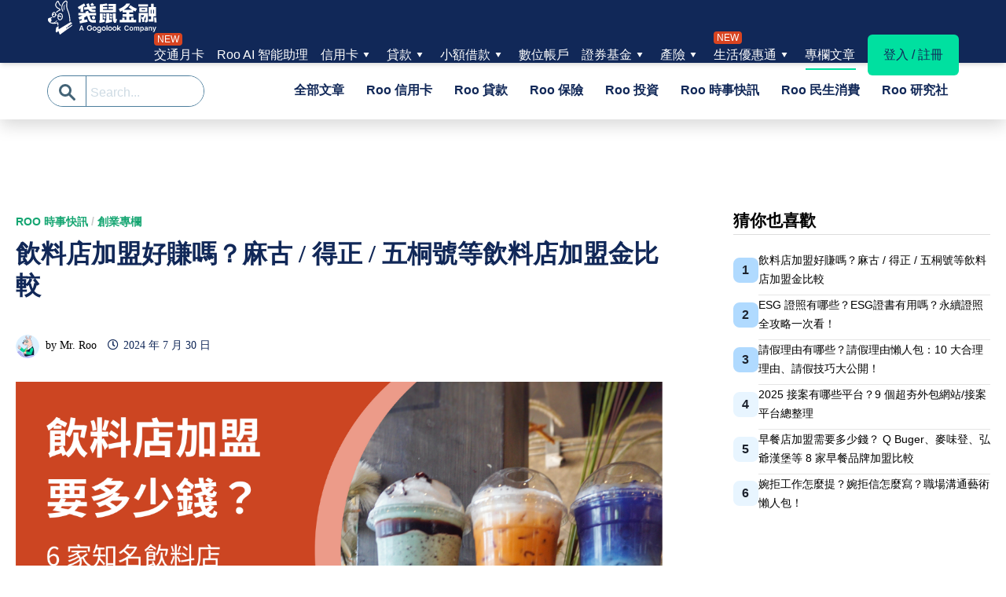

--- FILE ---
content_type: text/html; charset=UTF-8
request_url: https://roo.cash/blog/beverage-shop/
body_size: 141266
content:

<!doctype html>
<html lang="zh-TW">
<head><meta charset="UTF-8"><script>if(navigator.userAgent.match(/MSIE|Internet Explorer/i)||navigator.userAgent.match(/Trident\/7\..*?rv:11/i)){var href=document.location.href;if(!href.match(/[?&]nowprocket/)){if(href.indexOf("?")==-1){if(href.indexOf("#")==-1){document.location.href=href+"?nowprocket=1"}else{document.location.href=href.replace("#","?nowprocket=1#")}}else{if(href.indexOf("#")==-1){document.location.href=href+"&nowprocket=1"}else{document.location.href=href.replace("#","&nowprocket=1#")}}}}</script><script>(()=>{class RocketLazyLoadScripts{constructor(){this.v="2.0.4",this.userEvents=["keydown","keyup","mousedown","mouseup","mousemove","mouseover","mouseout","touchmove","touchstart","touchend","touchcancel","wheel","click","dblclick","input"],this.attributeEvents=["onblur","onclick","oncontextmenu","ondblclick","onfocus","onmousedown","onmouseenter","onmouseleave","onmousemove","onmouseout","onmouseover","onmouseup","onmousewheel","onscroll","onsubmit"]}async t(){this.i(),this.o(),/iP(ad|hone)/.test(navigator.userAgent)&&this.h(),this.u(),this.l(this),this.m(),this.k(this),this.p(this),this._(),await Promise.all([this.R(),this.L()]),this.lastBreath=Date.now(),this.S(this),this.P(),this.D(),this.O(),this.M(),await this.C(this.delayedScripts.normal),await this.C(this.delayedScripts.defer),await this.C(this.delayedScripts.async),await this.T(),await this.F(),await this.j(),await this.A(),window.dispatchEvent(new Event("rocket-allScriptsLoaded")),this.everythingLoaded=!0,this.lastTouchEnd&&await new Promise(t=>setTimeout(t,500-Date.now()+this.lastTouchEnd)),this.I(),this.H(),this.U(),this.W()}i(){this.CSPIssue=sessionStorage.getItem("rocketCSPIssue"),document.addEventListener("securitypolicyviolation",t=>{this.CSPIssue||"script-src-elem"!==t.violatedDirective||"data"!==t.blockedURI||(this.CSPIssue=!0,sessionStorage.setItem("rocketCSPIssue",!0))},{isRocket:!0})}o(){window.addEventListener("pageshow",t=>{this.persisted=t.persisted,this.realWindowLoadedFired=!0},{isRocket:!0}),window.addEventListener("pagehide",()=>{this.onFirstUserAction=null},{isRocket:!0})}h(){let t;function e(e){t=e}window.addEventListener("touchstart",e,{isRocket:!0}),window.addEventListener("touchend",function i(o){o.changedTouches[0]&&t.changedTouches[0]&&Math.abs(o.changedTouches[0].pageX-t.changedTouches[0].pageX)<10&&Math.abs(o.changedTouches[0].pageY-t.changedTouches[0].pageY)<10&&o.timeStamp-t.timeStamp<200&&(window.removeEventListener("touchstart",e,{isRocket:!0}),window.removeEventListener("touchend",i,{isRocket:!0}),"INPUT"===o.target.tagName&&"text"===o.target.type||(o.target.dispatchEvent(new TouchEvent("touchend",{target:o.target,bubbles:!0})),o.target.dispatchEvent(new MouseEvent("mouseover",{target:o.target,bubbles:!0})),o.target.dispatchEvent(new PointerEvent("click",{target:o.target,bubbles:!0,cancelable:!0,detail:1,clientX:o.changedTouches[0].clientX,clientY:o.changedTouches[0].clientY})),event.preventDefault()))},{isRocket:!0})}q(t){this.userActionTriggered||("mousemove"!==t.type||this.firstMousemoveIgnored?"keyup"===t.type||"mouseover"===t.type||"mouseout"===t.type||(this.userActionTriggered=!0,this.onFirstUserAction&&this.onFirstUserAction()):this.firstMousemoveIgnored=!0),"click"===t.type&&t.preventDefault(),t.stopPropagation(),t.stopImmediatePropagation(),"touchstart"===this.lastEvent&&"touchend"===t.type&&(this.lastTouchEnd=Date.now()),"click"===t.type&&(this.lastTouchEnd=0),this.lastEvent=t.type,t.composedPath&&t.composedPath()[0].getRootNode()instanceof ShadowRoot&&(t.rocketTarget=t.composedPath()[0]),this.savedUserEvents.push(t)}u(){this.savedUserEvents=[],this.userEventHandler=this.q.bind(this),this.userEvents.forEach(t=>window.addEventListener(t,this.userEventHandler,{passive:!1,isRocket:!0})),document.addEventListener("visibilitychange",this.userEventHandler,{isRocket:!0})}U(){this.userEvents.forEach(t=>window.removeEventListener(t,this.userEventHandler,{passive:!1,isRocket:!0})),document.removeEventListener("visibilitychange",this.userEventHandler,{isRocket:!0}),this.savedUserEvents.forEach(t=>{(t.rocketTarget||t.target).dispatchEvent(new window[t.constructor.name](t.type,t))})}m(){const t="return false",e=Array.from(this.attributeEvents,t=>"data-rocket-"+t),i="["+this.attributeEvents.join("],[")+"]",o="[data-rocket-"+this.attributeEvents.join("],[data-rocket-")+"]",s=(e,i,o)=>{o&&o!==t&&(e.setAttribute("data-rocket-"+i,o),e["rocket"+i]=new Function("event",o),e.setAttribute(i,t))};new MutationObserver(t=>{for(const n of t)"attributes"===n.type&&(n.attributeName.startsWith("data-rocket-")||this.everythingLoaded?n.attributeName.startsWith("data-rocket-")&&this.everythingLoaded&&this.N(n.target,n.attributeName.substring(12)):s(n.target,n.attributeName,n.target.getAttribute(n.attributeName))),"childList"===n.type&&n.addedNodes.forEach(t=>{if(t.nodeType===Node.ELEMENT_NODE)if(this.everythingLoaded)for(const i of[t,...t.querySelectorAll(o)])for(const t of i.getAttributeNames())e.includes(t)&&this.N(i,t.substring(12));else for(const e of[t,...t.querySelectorAll(i)])for(const t of e.getAttributeNames())this.attributeEvents.includes(t)&&s(e,t,e.getAttribute(t))})}).observe(document,{subtree:!0,childList:!0,attributeFilter:[...this.attributeEvents,...e]})}I(){this.attributeEvents.forEach(t=>{document.querySelectorAll("[data-rocket-"+t+"]").forEach(e=>{this.N(e,t)})})}N(t,e){const i=t.getAttribute("data-rocket-"+e);i&&(t.setAttribute(e,i),t.removeAttribute("data-rocket-"+e))}k(t){Object.defineProperty(HTMLElement.prototype,"onclick",{get(){return this.rocketonclick||null},set(e){this.rocketonclick=e,this.setAttribute(t.everythingLoaded?"onclick":"data-rocket-onclick","this.rocketonclick(event)")}})}S(t){function e(e,i){let o=e[i];e[i]=null,Object.defineProperty(e,i,{get:()=>o,set(s){t.everythingLoaded?o=s:e["rocket"+i]=o=s}})}e(document,"onreadystatechange"),e(window,"onload"),e(window,"onpageshow");try{Object.defineProperty(document,"readyState",{get:()=>t.rocketReadyState,set(e){t.rocketReadyState=e},configurable:!0}),document.readyState="loading"}catch(t){console.log("WPRocket DJE readyState conflict, bypassing")}}l(t){this.originalAddEventListener=EventTarget.prototype.addEventListener,this.originalRemoveEventListener=EventTarget.prototype.removeEventListener,this.savedEventListeners=[],EventTarget.prototype.addEventListener=function(e,i,o){o&&o.isRocket||!t.B(e,this)&&!t.userEvents.includes(e)||t.B(e,this)&&!t.userActionTriggered||e.startsWith("rocket-")||t.everythingLoaded?t.originalAddEventListener.call(this,e,i,o):(t.savedEventListeners.push({target:this,remove:!1,type:e,func:i,options:o}),"mouseenter"!==e&&"mouseleave"!==e||t.originalAddEventListener.call(this,e,t.savedUserEvents.push,o))},EventTarget.prototype.removeEventListener=function(e,i,o){o&&o.isRocket||!t.B(e,this)&&!t.userEvents.includes(e)||t.B(e,this)&&!t.userActionTriggered||e.startsWith("rocket-")||t.everythingLoaded?t.originalRemoveEventListener.call(this,e,i,o):t.savedEventListeners.push({target:this,remove:!0,type:e,func:i,options:o})}}J(t,e){this.savedEventListeners=this.savedEventListeners.filter(i=>{let o=i.type,s=i.target||window;return e!==o||t!==s||(this.B(o,s)&&(i.type="rocket-"+o),this.$(i),!1)})}H(){EventTarget.prototype.addEventListener=this.originalAddEventListener,EventTarget.prototype.removeEventListener=this.originalRemoveEventListener,this.savedEventListeners.forEach(t=>this.$(t))}$(t){t.remove?this.originalRemoveEventListener.call(t.target,t.type,t.func,t.options):this.originalAddEventListener.call(t.target,t.type,t.func,t.options)}p(t){let e;function i(e){return t.everythingLoaded?e:e.split(" ").map(t=>"load"===t||t.startsWith("load.")?"rocket-jquery-load":t).join(" ")}function o(o){function s(e){const s=o.fn[e];o.fn[e]=o.fn.init.prototype[e]=function(){return this[0]===window&&t.userActionTriggered&&("string"==typeof arguments[0]||arguments[0]instanceof String?arguments[0]=i(arguments[0]):"object"==typeof arguments[0]&&Object.keys(arguments[0]).forEach(t=>{const e=arguments[0][t];delete arguments[0][t],arguments[0][i(t)]=e})),s.apply(this,arguments),this}}if(o&&o.fn&&!t.allJQueries.includes(o)){const e={DOMContentLoaded:[],"rocket-DOMContentLoaded":[]};for(const t in e)document.addEventListener(t,()=>{e[t].forEach(t=>t())},{isRocket:!0});o.fn.ready=o.fn.init.prototype.ready=function(i){function s(){parseInt(o.fn.jquery)>2?setTimeout(()=>i.bind(document)(o)):i.bind(document)(o)}return"function"==typeof i&&(t.realDomReadyFired?!t.userActionTriggered||t.fauxDomReadyFired?s():e["rocket-DOMContentLoaded"].push(s):e.DOMContentLoaded.push(s)),o([])},s("on"),s("one"),s("off"),t.allJQueries.push(o)}e=o}t.allJQueries=[],o(window.jQuery),Object.defineProperty(window,"jQuery",{get:()=>e,set(t){o(t)}})}P(){const t=new Map;document.write=document.writeln=function(e){const i=document.currentScript,o=document.createRange(),s=i.parentElement;let n=t.get(i);void 0===n&&(n=i.nextSibling,t.set(i,n));const c=document.createDocumentFragment();o.setStart(c,0),c.appendChild(o.createContextualFragment(e)),s.insertBefore(c,n)}}async R(){return new Promise(t=>{this.userActionTriggered?t():this.onFirstUserAction=t})}async L(){return new Promise(t=>{document.addEventListener("DOMContentLoaded",()=>{this.realDomReadyFired=!0,t()},{isRocket:!0})})}async j(){return this.realWindowLoadedFired?Promise.resolve():new Promise(t=>{window.addEventListener("load",t,{isRocket:!0})})}M(){this.pendingScripts=[];this.scriptsMutationObserver=new MutationObserver(t=>{for(const e of t)e.addedNodes.forEach(t=>{"SCRIPT"!==t.tagName||t.noModule||t.isWPRocket||this.pendingScripts.push({script:t,promise:new Promise(e=>{const i=()=>{const i=this.pendingScripts.findIndex(e=>e.script===t);i>=0&&this.pendingScripts.splice(i,1),e()};t.addEventListener("load",i,{isRocket:!0}),t.addEventListener("error",i,{isRocket:!0}),setTimeout(i,1e3)})})})}),this.scriptsMutationObserver.observe(document,{childList:!0,subtree:!0})}async F(){await this.X(),this.pendingScripts.length?(await this.pendingScripts[0].promise,await this.F()):this.scriptsMutationObserver.disconnect()}D(){this.delayedScripts={normal:[],async:[],defer:[]},document.querySelectorAll("script[type$=rocketlazyloadscript]").forEach(t=>{t.hasAttribute("data-rocket-src")?t.hasAttribute("async")&&!1!==t.async?this.delayedScripts.async.push(t):t.hasAttribute("defer")&&!1!==t.defer||"module"===t.getAttribute("data-rocket-type")?this.delayedScripts.defer.push(t):this.delayedScripts.normal.push(t):this.delayedScripts.normal.push(t)})}async _(){await this.L();let t=[];document.querySelectorAll("script[type$=rocketlazyloadscript][data-rocket-src]").forEach(e=>{let i=e.getAttribute("data-rocket-src");if(i&&!i.startsWith("data:")){i.startsWith("//")&&(i=location.protocol+i);try{const o=new URL(i).origin;o!==location.origin&&t.push({src:o,crossOrigin:e.crossOrigin||"module"===e.getAttribute("data-rocket-type")})}catch(t){}}}),t=[...new Map(t.map(t=>[JSON.stringify(t),t])).values()],this.Y(t,"preconnect")}async G(t){if(await this.K(),!0!==t.noModule||!("noModule"in HTMLScriptElement.prototype))return new Promise(e=>{let i;function o(){(i||t).setAttribute("data-rocket-status","executed"),e()}try{if(navigator.userAgent.includes("Firefox/")||""===navigator.vendor||this.CSPIssue)i=document.createElement("script"),[...t.attributes].forEach(t=>{let e=t.nodeName;"type"!==e&&("data-rocket-type"===e&&(e="type"),"data-rocket-src"===e&&(e="src"),i.setAttribute(e,t.nodeValue))}),t.text&&(i.text=t.text),t.nonce&&(i.nonce=t.nonce),i.hasAttribute("src")?(i.addEventListener("load",o,{isRocket:!0}),i.addEventListener("error",()=>{i.setAttribute("data-rocket-status","failed-network"),e()},{isRocket:!0}),setTimeout(()=>{i.isConnected||e()},1)):(i.text=t.text,o()),i.isWPRocket=!0,t.parentNode.replaceChild(i,t);else{const i=t.getAttribute("data-rocket-type"),s=t.getAttribute("data-rocket-src");i?(t.type=i,t.removeAttribute("data-rocket-type")):t.removeAttribute("type"),t.addEventListener("load",o,{isRocket:!0}),t.addEventListener("error",i=>{this.CSPIssue&&i.target.src.startsWith("data:")?(console.log("WPRocket: CSP fallback activated"),t.removeAttribute("src"),this.G(t).then(e)):(t.setAttribute("data-rocket-status","failed-network"),e())},{isRocket:!0}),s?(t.fetchPriority="high",t.removeAttribute("data-rocket-src"),t.src=s):t.src="data:text/javascript;base64,"+window.btoa(unescape(encodeURIComponent(t.text)))}}catch(i){t.setAttribute("data-rocket-status","failed-transform"),e()}});t.setAttribute("data-rocket-status","skipped")}async C(t){const e=t.shift();return e?(e.isConnected&&await this.G(e),this.C(t)):Promise.resolve()}O(){this.Y([...this.delayedScripts.normal,...this.delayedScripts.defer,...this.delayedScripts.async],"preload")}Y(t,e){this.trash=this.trash||[];let i=!0;var o=document.createDocumentFragment();t.forEach(t=>{const s=t.getAttribute&&t.getAttribute("data-rocket-src")||t.src;if(s&&!s.startsWith("data:")){const n=document.createElement("link");n.href=s,n.rel=e,"preconnect"!==e&&(n.as="script",n.fetchPriority=i?"high":"low"),t.getAttribute&&"module"===t.getAttribute("data-rocket-type")&&(n.crossOrigin=!0),t.crossOrigin&&(n.crossOrigin=t.crossOrigin),t.integrity&&(n.integrity=t.integrity),t.nonce&&(n.nonce=t.nonce),o.appendChild(n),this.trash.push(n),i=!1}}),document.head.appendChild(o)}W(){this.trash.forEach(t=>t.remove())}async T(){try{document.readyState="interactive"}catch(t){}this.fauxDomReadyFired=!0;try{await this.K(),this.J(document,"readystatechange"),document.dispatchEvent(new Event("rocket-readystatechange")),await this.K(),document.rocketonreadystatechange&&document.rocketonreadystatechange(),await this.K(),this.J(document,"DOMContentLoaded"),document.dispatchEvent(new Event("rocket-DOMContentLoaded")),await this.K(),this.J(window,"DOMContentLoaded"),window.dispatchEvent(new Event("rocket-DOMContentLoaded"))}catch(t){console.error(t)}}async A(){try{document.readyState="complete"}catch(t){}try{await this.K(),this.J(document,"readystatechange"),document.dispatchEvent(new Event("rocket-readystatechange")),await this.K(),document.rocketonreadystatechange&&document.rocketonreadystatechange(),await this.K(),this.J(window,"load"),window.dispatchEvent(new Event("rocket-load")),await this.K(),window.rocketonload&&window.rocketonload(),await this.K(),this.allJQueries.forEach(t=>t(window).trigger("rocket-jquery-load")),await this.K(),this.J(window,"pageshow");const t=new Event("rocket-pageshow");t.persisted=this.persisted,window.dispatchEvent(t),await this.K(),window.rocketonpageshow&&window.rocketonpageshow({persisted:this.persisted})}catch(t){console.error(t)}}async K(){Date.now()-this.lastBreath>45&&(await this.X(),this.lastBreath=Date.now())}async X(){return document.hidden?new Promise(t=>setTimeout(t)):new Promise(t=>requestAnimationFrame(t))}B(t,e){return e===document&&"readystatechange"===t||(e===document&&"DOMContentLoaded"===t||(e===window&&"DOMContentLoaded"===t||(e===window&&"load"===t||e===window&&"pageshow"===t)))}static run(){(new RocketLazyLoadScripts).t()}}RocketLazyLoadScripts.run()})();</script>
	
	<meta name="viewport" content="width=device-width, initial-scale=1">
	<link rel="profile" href="https://gmpg.org/xfn/11">

	<meta name='robots' content='index, follow, max-image-preview:large, max-snippet:-1, max-video-preview:-1' />
	<style>img:is([sizes="auto" i], [sizes^="auto," i]) { contain-intrinsic-size: 3000px 1500px }</style>
	
<!-- Google Tag Manager for WordPress by gtm4wp.com -->
<script data-cfasync="false" data-pagespeed-no-defer>
	var gtm4wp_datalayer_name = "dataLayer";
	var dataLayer = dataLayer || [];
</script>
<!-- End Google Tag Manager for WordPress by gtm4wp.com -->
	<!-- This site is optimized with the Yoast SEO Premium plugin v26.4 (Yoast SEO v26.4) - https://yoast.com/wordpress/plugins/seo/ -->
	<title>飲料店加盟賺不賺？迷客夏、可不可、麻古加盟金整理給你 - 貸鼠先生</title>
	<meta name="description" content="路上人手一杯飲料，手搖飲料商機無限，也讓許多想要創業的人選擇加盟飲料店，現在受歡迎的飲料品牌有 50 嵐、迷客夏、可不可紅茶 、麻古茶坊，但目前 50 嵐已經停止加盟，只剩下直營店，飲料店該怎麼加盟？加盟金又各自是多少？貸鼠先生會在這篇文章中一次整理給你。創業沒有資金？可以參考政府的青年創業貸款或銀行信用貸款。" />
	<meta property="og:locale" content="zh_TW" />
	<meta property="og:type" content="article" />
	<meta property="og:title" content="飲料店加盟好賺嗎？麻古 / 得正 / 五桐號等飲料店加盟金比較" />
	<meta property="og:description" content="路上人手一杯飲料，手搖飲料商機無限，也讓許多想要創業的人選擇加盟飲料店，現在受歡迎的飲料品牌有 50 嵐、迷客夏、可不可紅茶 、麻古茶坊，但目前 50 嵐已經停止加盟，只剩下直營店，飲料店該怎麼加盟？加盟金又各自是多少？貸鼠先生會在這篇文章中一次整理給你。創業沒有資金？可以參考政府的青年創業貸款或銀行信用貸款。" />
	<meta property="og:url" content="https://roo.cash/blog/beverage-shop/" />
	<meta property="og:site_name" content="專欄文章 - 袋鼠金融 Roo.Cash" />
	<meta property="article:publisher" content="https://www.facebook.com/roo.taiwan/" />
	<meta property="article:published_time" content="2024-07-30T04:08:32+00:00" />
	<meta property="article:modified_time" content="2024-08-15T09:35:22+00:00" />
	<meta property="og:image" content="https://blog-cdn.roo.cash/blog/wp-content/uploads/2022/01/飲料店加盟-1.png" />
	<meta property="og:image:width" content="1200" />
	<meta property="og:image:height" content="628" />
	<meta property="og:image:type" content="image/png" />
	<meta name="author" content="Mr. Roo" />
	<meta name="twitter:card" content="summary_large_image" />
	<meta name="twitter:label1" content="作者:" />
	<meta name="twitter:data1" content="Mr. Roo" />
	<meta name="twitter:label2" content="預估閱讀時間" />
	<meta name="twitter:data2" content="2 分鐘" />
	<script type="application/ld+json" class="yoast-schema-graph">{"@context":"https://schema.org","@graph":[{"@type":"Article","@id":"https://roo.cash/blog/beverage-shop/#article","isPartOf":{"@id":"https://roo.cash/blog/beverage-shop/"},"author":{"name":"Mr. Roo","@id":"https://roo.cash/blog/#/schema/person/546534100b6cbd2e2aee97083b18062f"},"headline":"飲料店加盟好賺嗎？麻古 / 得正 / 五桐號等飲料店加盟金比較","datePublished":"2024-07-30T04:08:32+00:00","dateModified":"2024-08-15T09:35:22+00:00","mainEntityOfPage":{"@id":"https://roo.cash/blog/beverage-shop/"},"wordCount":71,"publisher":{"@id":"https://roo.cash/blog/#organization"},"image":{"@id":"https://roo.cash/blog/beverage-shop/#primaryimage"},"thumbnailUrl":"https://blog-media-cdn.roo.cash/blog/wp-content/uploads/2022/01/26003649/%E9%A3%B2%E6%96%99%E5%BA%97%E5%8A%A0%E7%9B%9F-1.png","keywords":["信用貸款","創業貸款","貸款"],"articleSection":["Roo 時事快訊","創業專欄"],"inLanguage":"zh-TW","copyrightYear":"2024","copyrightHolder":{"@id":"https://roo.cash/blog/#organization"}},{"@type":["WebPage","FAQPage"],"@id":"https://roo.cash/blog/beverage-shop/","url":"https://roo.cash/blog/beverage-shop/","name":"飲料店加盟賺不賺？迷客夏、可不可、麻古加盟金整理給你 - 貸鼠先生","isPartOf":{"@id":"https://roo.cash/blog/#website"},"primaryImageOfPage":{"@id":"https://roo.cash/blog/beverage-shop/#primaryimage"},"image":{"@id":"https://roo.cash/blog/beverage-shop/#primaryimage"},"thumbnailUrl":"https://blog-media-cdn.roo.cash/blog/wp-content/uploads/2022/01/26003649/%E9%A3%B2%E6%96%99%E5%BA%97%E5%8A%A0%E7%9B%9F-1.png","datePublished":"2024-07-30T04:08:32+00:00","dateModified":"2024-08-15T09:35:22+00:00","description":"路上人手一杯飲料，手搖飲料商機無限，也讓許多想要創業的人選擇加盟飲料店，現在受歡迎的飲料品牌有 50 嵐、迷客夏、可不可紅茶 、麻古茶坊，但目前 50 嵐已經停止加盟，只剩下直營店，飲料店該怎麼加盟？加盟金又各自是多少？貸鼠先生會在這篇文章中一次整理給你。創業沒有資金？可以參考政府的青年創業貸款或銀行信用貸款。","breadcrumb":{"@id":"https://roo.cash/blog/beverage-shop/#breadcrumb"},"mainEntity":[{"@id":"https://roo.cash/blog/beverage-shop/#faq-question-1701054644002"},{"@id":"https://roo.cash/blog/beverage-shop/#faq-question-1701054693316"},{"@id":"https://roo.cash/blog/beverage-shop/#faq-question-1701054753203"}],"inLanguage":"zh-TW","potentialAction":[{"@type":"ReadAction","target":["https://roo.cash/blog/beverage-shop/"]}]},{"@type":"ImageObject","inLanguage":"zh-TW","@id":"https://roo.cash/blog/beverage-shop/#primaryimage","url":"https://blog-media-cdn.roo.cash/blog/wp-content/uploads/2022/01/26003649/%E9%A3%B2%E6%96%99%E5%BA%97%E5%8A%A0%E7%9B%9F-1.png","contentUrl":"https://blog-media-cdn.roo.cash/blog/wp-content/uploads/2022/01/26003649/%E9%A3%B2%E6%96%99%E5%BA%97%E5%8A%A0%E7%9B%9F-1.png","width":1200,"height":628},{"@type":"BreadcrumbList","@id":"https://roo.cash/blog/beverage-shop/#breadcrumb","itemListElement":[{"@type":"ListItem","position":1,"name":"首頁","item":"https://roo.cash/blog/"},{"@type":"ListItem","position":2,"name":"飲料店加盟好賺嗎？麻古 / 得正 / 五桐號等飲料店加盟金比較"}]},{"@type":"WebSite","@id":"https://roo.cash/blog/#website","url":"https://roo.cash/blog/","name":"專欄文章 - 袋鼠金融 Roo.Cash","description":"袋鼠金融 Roo.Cash 為您比較各式金融商品，統整全台各家銀行的信貸、信用卡、房貸、數位帳戶等方案，我們也提供免費試算工具，輸入個人條件即可試算出最合適自己的金融方案！若有任何金融相關問題，袋鼠金融 Roo.Cash 也提供1:1 免費線上專人諮詢，為您解決各式金融疑難雜症，來問袋鼠金融就對了！","publisher":{"@id":"https://roo.cash/blog/#organization"},"alternateName":"Roo.Cash","potentialAction":[{"@type":"SearchAction","target":{"@type":"EntryPoint","urlTemplate":"https://roo.cash/blog/?s={search_term_string}"},"query-input":{"@type":"PropertyValueSpecification","valueRequired":true,"valueName":"search_term_string"}}],"inLanguage":"zh-TW"},{"@type":"Organization","@id":"https://roo.cash/blog/#organization","name":"袋鼠金融","url":"https://roo.cash/blog/","logo":{"@type":"ImageObject","inLanguage":"zh-TW","@id":"https://roo.cash/blog/#/schema/logo/image/","url":"https://roo.cash/blog/wp-content/uploads/2020/05/找信貸額度利率.jpg","contentUrl":"https://roo.cash/blog/wp-content/uploads/2020/05/找信貸額度利率.jpg","width":540,"height":540,"caption":"袋鼠金融"},"image":{"@id":"https://roo.cash/blog/#/schema/logo/image/"},"sameAs":["https://www.facebook.com/roo.taiwan/"]},{"@type":"Person","@id":"https://roo.cash/blog/#/schema/person/546534100b6cbd2e2aee97083b18062f","name":"Mr. Roo","image":{"@type":"ImageObject","inLanguage":"zh-TW","@id":"https://roo.cash/blog/#/schema/person/image/","url":"https://blog-media-cdn.roo.cash/blog/wp-content/uploads/2023/03/26002635/img_mrroo-150x150.png","contentUrl":"https://blog-media-cdn.roo.cash/blog/wp-content/uploads/2023/03/26002635/img_mrroo-150x150.png","caption":"Mr. Roo"},"description":"袋鼠金融希望能建立一個安全、值得信任的平台，讓民眾可以在這裡找到最好的金融方案，用資金繼續實現夢想的藍圖。 袋鼠金融聯手多間銀行提供優惠金融方案，不僅運用 Gogolook 防詐資料庫與 AI 技術，更符合金管會開放銀行 (Open Banking) 政策中資安認證與資料傳輸規範。袋鼠金融為每一位民眾創造便捷、安全、高效的金融服務體驗，以實踐普惠金融的價值。","url":"https://roo.cash/blog/author/roo-cash/"},{"@type":"Question","@id":"https://roo.cash/blog/beverage-shop/#faq-question-1701054644002","position":1,"url":"https://roo.cash/blog/beverage-shop/#faq-question-1701054644002","name":"Q1. 飲料店加盟流程一般包括哪些步驟？","answerCount":1,"acceptedAnswer":{"@type":"Answer","text":"一般來說，飲料店加盟的流程包括填寫申請-面談-審查-簽約付款-店面籌備與教育訓練-驗收-開幕。","inLanguage":"zh-TW"},"inLanguage":"zh-TW"},{"@type":"Question","@id":"https://roo.cash/blog/beverage-shop/#faq-question-1701054693316","position":2,"url":"https://roo.cash/blog/beverage-shop/#faq-question-1701054693316","name":"Q2. 飲料店加盟的成本有哪些？","answerCount":1,"acceptedAnswer":{"@type":"Answer","text":"一般來說，飲料店加盟的成本包括加盟金/權利金、店租、水電、人事成本、原物料成本等，其中店租會因為所在的地區不同而差異較大。","inLanguage":"zh-TW"},"inLanguage":"zh-TW"},{"@type":"Question","@id":"https://roo.cash/blog/beverage-shop/#faq-question-1701054753203","position":3,"url":"https://roo.cash/blog/beverage-shop/#faq-question-1701054753203","name":"Q3. 目前有哪些飲料店開放加盟？","answerCount":1,"acceptedAnswer":{"@type":"Answer","text":"目前開放加盟的飲料店包括麻古、清新福全、五桐號、龜記、迷客夏、老賴茶棧與得正，50嵐與可不可目前不開放國內加盟。","inLanguage":"zh-TW"},"inLanguage":"zh-TW"}]}</script>
	<!-- / Yoast SEO Premium plugin. -->


<link rel='dns-prefetch' href='//roo.cash' />
<link rel='dns-prefetch' href='//blog-cdn.roo.cash' />
<link href='https://blog-cdn.roo.cash' rel='preconnect' />
<link rel="alternate" type="application/rss+xml" title="訂閱《專欄文章 - 袋鼠金融 Roo.Cash》&raquo; 資訊提供" href="https://roo.cash/blog/feed/" />
<!-- roo.cash is managing ads with Advanced Ads 2.0.14 – https://wpadvancedads.com/ --><!--noptimize--><script type="rocketlazyloadscript" id="btb-ready">
			window.advanced_ads_ready=function(e,a){a=a||"complete";var d=function(e){return"interactive"===a?"loading"!==e:"complete"===e};d(document.readyState)?e():document.addEventListener("readystatechange",(function(a){d(a.target.readyState)&&e()}),{once:"interactive"===a})},window.advanced_ads_ready_queue=window.advanced_ads_ready_queue||[];		</script>
		<!--/noptimize--><link rel='stylesheet' id='anwp-pg-styles-css' href='https://blog-cdn.roo.cash/blog/wp-content/plugins/anwp-post-grid-for-elementor/public/css/styles.min.css?ver=1.3.3' type='text/css' media='all' />
<style id='wp-emoji-styles-inline-css' type='text/css'>

	img.wp-smiley, img.emoji {
		display: inline !important;
		border: none !important;
		box-shadow: none !important;
		height: 1em !important;
		width: 1em !important;
		margin: 0 0.07em !important;
		vertical-align: -0.1em !important;
		background: none !important;
		padding: 0 !important;
	}
</style>
<link rel='stylesheet' id='wp-block-library-css' href='https://blog-cdn.roo.cash/blog/wp-includes/css/dist/block-library/style.min.css?ver=6.8.3' type='text/css' media='all' />
<style id='wp-block-library-theme-inline-css' type='text/css'>
.wp-block-audio :where(figcaption){color:#555;font-size:13px;text-align:center}.is-dark-theme .wp-block-audio :where(figcaption){color:#ffffffa6}.wp-block-audio{margin:0 0 1em}.wp-block-code{border:1px solid #ccc;border-radius:4px;font-family:Menlo,Consolas,monaco,monospace;padding:.8em 1em}.wp-block-embed :where(figcaption){color:#555;font-size:13px;text-align:center}.is-dark-theme .wp-block-embed :where(figcaption){color:#ffffffa6}.wp-block-embed{margin:0 0 1em}.blocks-gallery-caption{color:#555;font-size:13px;text-align:center}.is-dark-theme .blocks-gallery-caption{color:#ffffffa6}:root :where(.wp-block-image figcaption){color:#555;font-size:13px;text-align:center}.is-dark-theme :root :where(.wp-block-image figcaption){color:#ffffffa6}.wp-block-image{margin:0 0 1em}.wp-block-pullquote{border-bottom:4px solid;border-top:4px solid;color:currentColor;margin-bottom:1.75em}.wp-block-pullquote cite,.wp-block-pullquote footer,.wp-block-pullquote__citation{color:currentColor;font-size:.8125em;font-style:normal;text-transform:uppercase}.wp-block-quote{border-left:.25em solid;margin:0 0 1.75em;padding-left:1em}.wp-block-quote cite,.wp-block-quote footer{color:currentColor;font-size:.8125em;font-style:normal;position:relative}.wp-block-quote:where(.has-text-align-right){border-left:none;border-right:.25em solid;padding-left:0;padding-right:1em}.wp-block-quote:where(.has-text-align-center){border:none;padding-left:0}.wp-block-quote.is-large,.wp-block-quote.is-style-large,.wp-block-quote:where(.is-style-plain){border:none}.wp-block-search .wp-block-search__label{font-weight:700}.wp-block-search__button{border:1px solid #ccc;padding:.375em .625em}:where(.wp-block-group.has-background){padding:1.25em 2.375em}.wp-block-separator.has-css-opacity{opacity:.4}.wp-block-separator{border:none;border-bottom:2px solid;margin-left:auto;margin-right:auto}.wp-block-separator.has-alpha-channel-opacity{opacity:1}.wp-block-separator:not(.is-style-wide):not(.is-style-dots){width:100px}.wp-block-separator.has-background:not(.is-style-dots){border-bottom:none;height:1px}.wp-block-separator.has-background:not(.is-style-wide):not(.is-style-dots){height:2px}.wp-block-table{margin:0 0 1em}.wp-block-table td,.wp-block-table th{word-break:normal}.wp-block-table :where(figcaption){color:#555;font-size:13px;text-align:center}.is-dark-theme .wp-block-table :where(figcaption){color:#ffffffa6}.wp-block-video :where(figcaption){color:#555;font-size:13px;text-align:center}.is-dark-theme .wp-block-video :where(figcaption){color:#ffffffa6}.wp-block-video{margin:0 0 1em}:root :where(.wp-block-template-part.has-background){margin-bottom:0;margin-top:0;padding:1.25em 2.375em}
</style>
<style id='classic-theme-styles-inline-css' type='text/css'>
/*! This file is auto-generated */
.wp-block-button__link{color:#fff;background-color:#32373c;border-radius:9999px;box-shadow:none;text-decoration:none;padding:calc(.667em + 2px) calc(1.333em + 2px);font-size:1.125em}.wp-block-file__button{background:#32373c;color:#fff;text-decoration:none}
</style>
<style id='global-styles-inline-css' type='text/css'>
:root{--wp--preset--aspect-ratio--square: 1;--wp--preset--aspect-ratio--4-3: 4/3;--wp--preset--aspect-ratio--3-4: 3/4;--wp--preset--aspect-ratio--3-2: 3/2;--wp--preset--aspect-ratio--2-3: 2/3;--wp--preset--aspect-ratio--16-9: 16/9;--wp--preset--aspect-ratio--9-16: 9/16;--wp--preset--color--black: #000000;--wp--preset--color--cyan-bluish-gray: #abb8c3;--wp--preset--color--white: #ffffff;--wp--preset--color--pale-pink: #f78da7;--wp--preset--color--vivid-red: #cf2e2e;--wp--preset--color--luminous-vivid-orange: #ff6900;--wp--preset--color--luminous-vivid-amber: #fcb900;--wp--preset--color--light-green-cyan: #7bdcb5;--wp--preset--color--vivid-green-cyan: #00d084;--wp--preset--color--pale-cyan-blue: #8ed1fc;--wp--preset--color--vivid-cyan-blue: #0693e3;--wp--preset--color--vivid-purple: #9b51e0;--wp--preset--gradient--vivid-cyan-blue-to-vivid-purple: linear-gradient(135deg,rgba(6,147,227,1) 0%,rgb(155,81,224) 100%);--wp--preset--gradient--light-green-cyan-to-vivid-green-cyan: linear-gradient(135deg,rgb(122,220,180) 0%,rgb(0,208,130) 100%);--wp--preset--gradient--luminous-vivid-amber-to-luminous-vivid-orange: linear-gradient(135deg,rgba(252,185,0,1) 0%,rgba(255,105,0,1) 100%);--wp--preset--gradient--luminous-vivid-orange-to-vivid-red: linear-gradient(135deg,rgba(255,105,0,1) 0%,rgb(207,46,46) 100%);--wp--preset--gradient--very-light-gray-to-cyan-bluish-gray: linear-gradient(135deg,rgb(238,238,238) 0%,rgb(169,184,195) 100%);--wp--preset--gradient--cool-to-warm-spectrum: linear-gradient(135deg,rgb(74,234,220) 0%,rgb(151,120,209) 20%,rgb(207,42,186) 40%,rgb(238,44,130) 60%,rgb(251,105,98) 80%,rgb(254,248,76) 100%);--wp--preset--gradient--blush-light-purple: linear-gradient(135deg,rgb(255,206,236) 0%,rgb(152,150,240) 100%);--wp--preset--gradient--blush-bordeaux: linear-gradient(135deg,rgb(254,205,165) 0%,rgb(254,45,45) 50%,rgb(107,0,62) 100%);--wp--preset--gradient--luminous-dusk: linear-gradient(135deg,rgb(255,203,112) 0%,rgb(199,81,192) 50%,rgb(65,88,208) 100%);--wp--preset--gradient--pale-ocean: linear-gradient(135deg,rgb(255,245,203) 0%,rgb(182,227,212) 50%,rgb(51,167,181) 100%);--wp--preset--gradient--electric-grass: linear-gradient(135deg,rgb(202,248,128) 0%,rgb(113,206,126) 100%);--wp--preset--gradient--midnight: linear-gradient(135deg,rgb(2,3,129) 0%,rgb(40,116,252) 100%);--wp--preset--font-size--small: 13px;--wp--preset--font-size--medium: 20px;--wp--preset--font-size--large: 36px;--wp--preset--font-size--x-large: 42px;--wp--preset--spacing--20: 0.44rem;--wp--preset--spacing--30: 0.67rem;--wp--preset--spacing--40: 1rem;--wp--preset--spacing--50: 1.5rem;--wp--preset--spacing--60: 2.25rem;--wp--preset--spacing--70: 3.38rem;--wp--preset--spacing--80: 5.06rem;--wp--preset--shadow--natural: 6px 6px 9px rgba(0, 0, 0, 0.2);--wp--preset--shadow--deep: 12px 12px 50px rgba(0, 0, 0, 0.4);--wp--preset--shadow--sharp: 6px 6px 0px rgba(0, 0, 0, 0.2);--wp--preset--shadow--outlined: 6px 6px 0px -3px rgba(255, 255, 255, 1), 6px 6px rgba(0, 0, 0, 1);--wp--preset--shadow--crisp: 6px 6px 0px rgba(0, 0, 0, 1);}:where(.is-layout-flex){gap: 0.5em;}:where(.is-layout-grid){gap: 0.5em;}body .is-layout-flex{display: flex;}.is-layout-flex{flex-wrap: wrap;align-items: center;}.is-layout-flex > :is(*, div){margin: 0;}body .is-layout-grid{display: grid;}.is-layout-grid > :is(*, div){margin: 0;}:where(.wp-block-columns.is-layout-flex){gap: 2em;}:where(.wp-block-columns.is-layout-grid){gap: 2em;}:where(.wp-block-post-template.is-layout-flex){gap: 1.25em;}:where(.wp-block-post-template.is-layout-grid){gap: 1.25em;}.has-black-color{color: var(--wp--preset--color--black) !important;}.has-cyan-bluish-gray-color{color: var(--wp--preset--color--cyan-bluish-gray) !important;}.has-white-color{color: var(--wp--preset--color--white) !important;}.has-pale-pink-color{color: var(--wp--preset--color--pale-pink) !important;}.has-vivid-red-color{color: var(--wp--preset--color--vivid-red) !important;}.has-luminous-vivid-orange-color{color: var(--wp--preset--color--luminous-vivid-orange) !important;}.has-luminous-vivid-amber-color{color: var(--wp--preset--color--luminous-vivid-amber) !important;}.has-light-green-cyan-color{color: var(--wp--preset--color--light-green-cyan) !important;}.has-vivid-green-cyan-color{color: var(--wp--preset--color--vivid-green-cyan) !important;}.has-pale-cyan-blue-color{color: var(--wp--preset--color--pale-cyan-blue) !important;}.has-vivid-cyan-blue-color{color: var(--wp--preset--color--vivid-cyan-blue) !important;}.has-vivid-purple-color{color: var(--wp--preset--color--vivid-purple) !important;}.has-black-background-color{background-color: var(--wp--preset--color--black) !important;}.has-cyan-bluish-gray-background-color{background-color: var(--wp--preset--color--cyan-bluish-gray) !important;}.has-white-background-color{background-color: var(--wp--preset--color--white) !important;}.has-pale-pink-background-color{background-color: var(--wp--preset--color--pale-pink) !important;}.has-vivid-red-background-color{background-color: var(--wp--preset--color--vivid-red) !important;}.has-luminous-vivid-orange-background-color{background-color: var(--wp--preset--color--luminous-vivid-orange) !important;}.has-luminous-vivid-amber-background-color{background-color: var(--wp--preset--color--luminous-vivid-amber) !important;}.has-light-green-cyan-background-color{background-color: var(--wp--preset--color--light-green-cyan) !important;}.has-vivid-green-cyan-background-color{background-color: var(--wp--preset--color--vivid-green-cyan) !important;}.has-pale-cyan-blue-background-color{background-color: var(--wp--preset--color--pale-cyan-blue) !important;}.has-vivid-cyan-blue-background-color{background-color: var(--wp--preset--color--vivid-cyan-blue) !important;}.has-vivid-purple-background-color{background-color: var(--wp--preset--color--vivid-purple) !important;}.has-black-border-color{border-color: var(--wp--preset--color--black) !important;}.has-cyan-bluish-gray-border-color{border-color: var(--wp--preset--color--cyan-bluish-gray) !important;}.has-white-border-color{border-color: var(--wp--preset--color--white) !important;}.has-pale-pink-border-color{border-color: var(--wp--preset--color--pale-pink) !important;}.has-vivid-red-border-color{border-color: var(--wp--preset--color--vivid-red) !important;}.has-luminous-vivid-orange-border-color{border-color: var(--wp--preset--color--luminous-vivid-orange) !important;}.has-luminous-vivid-amber-border-color{border-color: var(--wp--preset--color--luminous-vivid-amber) !important;}.has-light-green-cyan-border-color{border-color: var(--wp--preset--color--light-green-cyan) !important;}.has-vivid-green-cyan-border-color{border-color: var(--wp--preset--color--vivid-green-cyan) !important;}.has-pale-cyan-blue-border-color{border-color: var(--wp--preset--color--pale-cyan-blue) !important;}.has-vivid-cyan-blue-border-color{border-color: var(--wp--preset--color--vivid-cyan-blue) !important;}.has-vivid-purple-border-color{border-color: var(--wp--preset--color--vivid-purple) !important;}.has-vivid-cyan-blue-to-vivid-purple-gradient-background{background: var(--wp--preset--gradient--vivid-cyan-blue-to-vivid-purple) !important;}.has-light-green-cyan-to-vivid-green-cyan-gradient-background{background: var(--wp--preset--gradient--light-green-cyan-to-vivid-green-cyan) !important;}.has-luminous-vivid-amber-to-luminous-vivid-orange-gradient-background{background: var(--wp--preset--gradient--luminous-vivid-amber-to-luminous-vivid-orange) !important;}.has-luminous-vivid-orange-to-vivid-red-gradient-background{background: var(--wp--preset--gradient--luminous-vivid-orange-to-vivid-red) !important;}.has-very-light-gray-to-cyan-bluish-gray-gradient-background{background: var(--wp--preset--gradient--very-light-gray-to-cyan-bluish-gray) !important;}.has-cool-to-warm-spectrum-gradient-background{background: var(--wp--preset--gradient--cool-to-warm-spectrum) !important;}.has-blush-light-purple-gradient-background{background: var(--wp--preset--gradient--blush-light-purple) !important;}.has-blush-bordeaux-gradient-background{background: var(--wp--preset--gradient--blush-bordeaux) !important;}.has-luminous-dusk-gradient-background{background: var(--wp--preset--gradient--luminous-dusk) !important;}.has-pale-ocean-gradient-background{background: var(--wp--preset--gradient--pale-ocean) !important;}.has-electric-grass-gradient-background{background: var(--wp--preset--gradient--electric-grass) !important;}.has-midnight-gradient-background{background: var(--wp--preset--gradient--midnight) !important;}.has-small-font-size{font-size: var(--wp--preset--font-size--small) !important;}.has-medium-font-size{font-size: var(--wp--preset--font-size--medium) !important;}.has-large-font-size{font-size: var(--wp--preset--font-size--large) !important;}.has-x-large-font-size{font-size: var(--wp--preset--font-size--x-large) !important;}
:where(.wp-block-post-template.is-layout-flex){gap: 1.25em;}:where(.wp-block-post-template.is-layout-grid){gap: 1.25em;}
:where(.wp-block-columns.is-layout-flex){gap: 2em;}:where(.wp-block-columns.is-layout-grid){gap: 2em;}
:root :where(.wp-block-pullquote){font-size: 1.5em;line-height: 1.6;}
</style>
<link data-minify="1" rel='stylesheet' id='ppress-frontend-css' href='https://blog-cdn.roo.cash/blog/wp-content/cache/background-css/1/blog-cdn.roo.cash/blog/wp-content/cache/min/1/blog/wp-content/plugins/wp-user-avatar/assets/css/frontend.min.css?ver=1768961656&wpr_t=1769012711' type='text/css' media='all' />
<link rel='stylesheet' id='ppress-flatpickr-css' href='https://blog-cdn.roo.cash/blog/wp-content/plugins/wp-user-avatar/assets/flatpickr/flatpickr.min.css?ver=4.16.7' type='text/css' media='all' />
<link rel='stylesheet' id='ppress-select2-css' href='https://blog-cdn.roo.cash/blog/wp-content/plugins/wp-user-avatar/assets/select2/select2.min.css?ver=6.8.3' type='text/css' media='all' />
<link rel='stylesheet' id='ez-toc-css' href='https://blog-cdn.roo.cash/blog/wp-content/plugins/easy-table-of-contents/assets/css/screen.min.css?ver=2.0.77' type='text/css' media='all' />
<style id='ez-toc-inline-css' type='text/css'>
div#ez-toc-container .ez-toc-title {font-size: 120%;}div#ez-toc-container .ez-toc-title {font-weight: 500;}div#ez-toc-container ul li , div#ez-toc-container ul li a {font-size: 95%;}div#ez-toc-container ul li , div#ez-toc-container ul li a {font-weight: 500;}div#ez-toc-container nav ul ul li {font-size: 90%;}.ez-toc-box-title {font-weight: bold; margin-bottom: 10px; text-align: center; text-transform: uppercase; letter-spacing: 1px; color: #666; padding-bottom: 5px;position:absolute;top:-4%;left:5%;background-color: inherit;transition: top 0.3s ease;}.ez-toc-box-title.toc-closed {top:-25%;}
.ez-toc-container-direction {direction: ltr;}.ez-toc-counter ul{counter-reset: item ;}.ez-toc-counter nav ul li a::before {content: counters(item, '.', decimal) '. ';display: inline-block;counter-increment: item;flex-grow: 0;flex-shrink: 0;margin-right: .2em; float: left; }.ez-toc-widget-direction {direction: ltr;}.ez-toc-widget-container ul{counter-reset: item ;}.ez-toc-widget-container nav ul li a::before {content: counters(item, '.', decimal) '. ';display: inline-block;counter-increment: item;flex-grow: 0;flex-shrink: 0;margin-right: .2em; float: left; }
</style>
<link data-minify="1" rel='stylesheet' id='font-awesome-css' href='https://blog-cdn.roo.cash/blog/wp-content/cache/min/1/blog/wp-content/themes/bam/assets/fonts/css/all.min.css?ver=1768961656' type='text/css' media='all' />
<link data-minify="1" rel='stylesheet' id='bam-style-css' href='https://blog-cdn.roo.cash/blog/wp-content/cache/min/1/blog/wp-content/themes/bam/style.css?ver=1768961656' type='text/css' media='all' />
<link rel='stylesheet' id='elementor-frontend-css' href='https://blog-cdn.roo.cash/blog/wp-content/plugins/elementor/assets/css/frontend.min.css?ver=3.33.2' type='text/css' media='all' />
<style id='elementor-frontend-inline-css' type='text/css'>
.elementor-kit-20146{--e-global-color-primary:#52A5FF;--e-global-color-secondary:#ADF2D7;--e-global-color-text:#112858;--e-global-color-accent:#000000;--e-global-color-81cd592:#112858;--e-global-typography-primary-font-family:"Roboto";--e-global-typography-primary-font-size:38px;--e-global-typography-primary-font-weight:900;--e-global-typography-secondary-font-family:"Noto Sans";--e-global-typography-secondary-font-size:26px;--e-global-typography-secondary-font-weight:700;--e-global-typography-secondary-line-height:36px;--e-global-typography-text-font-family:"Noto Sans";--e-global-typography-text-font-size:24px;--e-global-typography-text-font-weight:500;--e-global-typography-accent-font-family:"Roboto";--e-global-typography-accent-font-weight:500;}.elementor-kit-20146 e-page-transition{background-color:#FFBC7D;}.elementor-section.elementor-section-boxed > .elementor-container{max-width:1140px;}.e-con{--container-max-width:1140px;}.elementor-widget:not(:last-child){margin-block-end:20px;}.elementor-element{--widgets-spacing:20px 20px;--widgets-spacing-row:20px;--widgets-spacing-column:20px;}{}h1.entry-title{display:var(--page-title-display);}@media(max-width:1024px){.elementor-section.elementor-section-boxed > .elementor-container{max-width:1024px;}.e-con{--container-max-width:1024px;}}@media(max-width:767px){.elementor-section.elementor-section-boxed > .elementor-container{max-width:767px;}.e-con{--container-max-width:767px;}}
.elementor-33119 .elementor-element.elementor-element-105eaaa2{--spacer-size:23px;}.elementor-33119 .elementor-element.elementor-element-39983b18 .elementor-heading-title{-webkit-text-stroke-width:0px;stroke-width:0px;-webkit-text-stroke-color:#000;stroke:#000;}.elementor-33119 .elementor-element.elementor-element-478102ff{width:var( --container-widget-width, 100% );max-width:100%;--container-widget-width:100%;--container-widget-flex-grow:0;align-self:center;text-align:left;}.elementor-33119 .elementor-element.elementor-element-478102ff > .elementor-widget-container{margin:0px 0px 0px 0px;padding:0px 30px 0px 30px;}.elementor-33119 .elementor-element.elementor-element-7eb2b01a{width:100%;max-width:100%;align-self:center;text-align:center;}.elementor-33119 .elementor-element.elementor-element-30facf84{--spacer-size:10px;}#elementor-popup-modal-33119 .dialog-widget-content{animation-duration:0.1s;border-radius:8px 8px 8px 8px;box-shadow:2px 8px 23px 3px rgba(0,0,0,0.2);}#elementor-popup-modal-33119{background-color:rgba(0,0,0,.8);justify-content:center;align-items:center;pointer-events:all;}#elementor-popup-modal-33119 .dialog-message{width:300px;height:auto;}#elementor-popup-modal-33119 .dialog-close-button{display:flex;font-size:24px;}@media(min-width:768px){.elementor-33119 .elementor-element.elementor-element-7ad2eaa6{width:100%;}}/* Start custom CSS */#elementor-popup-modal-33119 {
    
    border: 1px solid rgba(0, 0, 0, 0.1);
box-shadow: 0px 4px 6px rgba(0, 0, 0, 0.1);
border-radius: 8px;
}/* End custom CSS */
.elementor-26027 .elementor-element.elementor-element-5ed46236 > .elementor-container > .elementor-column > .elementor-widget-wrap{align-content:center;align-items:center;}#elementor-popup-modal-26027 .dialog-widget-content{animation-duration:0.3s;border-style:solid;border-width:0.5px 0.5px 0.5px 0.5px;border-color:#808080;border-radius:15px 15px 15px 15px;box-shadow:2px 17px 15px 1px rgba(0,0,0,0.2);}#elementor-popup-modal-26027 .dialog-message{width:170px;height:100px;align-items:center;}#elementor-popup-modal-26027{justify-content:center;align-items:flex-start;}@media(max-width:1024px){.elementor-bc-flex-widget .elementor-26027 .elementor-element.elementor-element-40b0bcb6.elementor-column .elementor-widget-wrap{align-items:center;}.elementor-26027 .elementor-element.elementor-element-40b0bcb6.elementor-column.elementor-element[data-element_type="column"] > .elementor-widget-wrap.elementor-element-populated{align-content:center;align-items:center;}.elementor-26027 .elementor-element.elementor-element-40b0bcb6.elementor-column > .elementor-widget-wrap{justify-content:center;}#elementor-popup-modal-26027 .dialog-message{width:100vw;height:264px;}#elementor-popup-modal-26027{justify-content:center;}#elementor-popup-modal-26027 .dialog-widget-content{border-width:0.5px 0px 0px 0px;border-radius:0px 0px 0px 0px;margin:0px 0px 0px 0px;}}@media(max-width:767px){#elementor-popup-modal-26027 .dialog-message{height:264px;}#elementor-popup-modal-26027{justify-content:center;align-items:flex-start;}#elementor-popup-modal-26027 .dialog-widget-content{margin:142px 0px 0px 0px;}}/* Start custom CSS for wp-widget-nav_menu, class: .elementor-element-799625dd */.header-middle a{
    font-size: 16px;
    color: #184059;
}

.header-middle li{
    margin-bottom: 20px;
}

.header-middle .menu {
    display: flex;
    flex-direction: column;
    align-items: center;
    flex-wrap: wrap-reverse;
}/* End custom CSS */
/* Start custom CSS for section, class: .elementor-element-5ed46236 */.header-middle-wrapper{
    display: flex;
    
}/* End custom CSS */
/* Start custom CSS */.header-popup-1 .dialog-widget-content{
    margin-top:120px !important;
    margin-left:0 !important;
}

@media (min-width:1024px){
#elementor-popup-modal-26027.header-popup-1 .dialog-widget-content{
        margin-top:170px !important;
        margin-left:700px !important;
    }
}/* End custom CSS */
.elementor-23031 .elementor-element.elementor-element-a84cdda > .elementor-container > .elementor-column > .elementor-widget-wrap{align-content:center;align-items:center;}#elementor-popup-modal-23031 .dialog-widget-content{animation-duration:0.3s;border-style:solid;border-width:0.5px 0.5px 0.5px 0.5px;border-color:#808080;border-radius:15px 15px 15px 15px;box-shadow:2px 17px 15px 1px rgba(0,0,0,0.2);}#elementor-popup-modal-23031 .dialog-message{width:389px;height:246px;align-items:center;}#elementor-popup-modal-23031{justify-content:center;align-items:flex-start;}@media(max-width:1024px){.elementor-bc-flex-widget .elementor-23031 .elementor-element.elementor-element-aefa3ee.elementor-column .elementor-widget-wrap{align-items:center;}.elementor-23031 .elementor-element.elementor-element-aefa3ee.elementor-column.elementor-element[data-element_type="column"] > .elementor-widget-wrap.elementor-element-populated{align-content:center;align-items:center;}.elementor-23031 .elementor-element.elementor-element-aefa3ee.elementor-column > .elementor-widget-wrap{justify-content:center;}#elementor-popup-modal-23031 .dialog-message{width:100vw;height:264px;}#elementor-popup-modal-23031{justify-content:center;}#elementor-popup-modal-23031 .dialog-widget-content{border-width:0.5px 0px 0px 0px;border-radius:0px 0px 0px 0px;margin:0px 0px 0px 0px;}}@media(max-width:767px){#elementor-popup-modal-23031 .dialog-message{height:264px;}#elementor-popup-modal-23031{justify-content:center;align-items:flex-start;}#elementor-popup-modal-23031 .dialog-widget-content{margin:142px 0px 0px 0px;}}/* Start custom CSS for wp-widget-nav_menu, class: .elementor-element-607506bf */.header-middle a{
    font-size: 16px;
    color: #184059;
}

.header-middle li{
    margin-bottom: 20px;
}

.header-middle .menu {
    display: flex;
    flex-direction: column;
    align-items: center;
    flex-wrap: wrap-reverse;
}/* End custom CSS */
/* Start custom CSS for section, class: .elementor-element-a84cdda */.header-middle-wrapper{
    display: flex;
    
}/* End custom CSS */
/* Start custom CSS */.header-popup-1 .dialog-widget-content{
    margin-top:120px !important;
    margin-left:0 !important;
}

@media (min-width:1024px){
#elementor-popup-modal-23031.header-popup-1 .dialog-widget-content{
        margin-top:170px !important;
        margin-left:500px !important;
    }
}/* End custom CSS */
.elementor-23023 .elementor-element.elementor-element-6523ad0 > .elementor-container > .elementor-column > .elementor-widget-wrap{align-content:center;align-items:center;}#elementor-popup-modal-23023 .dialog-widget-content{animation-duration:0.3s;border-style:solid;border-width:0.5px 0.5px 0.5px 0.5px;border-color:#808080;border-radius:15px 15px 15px 15px;box-shadow:2px 17px 15px 1px rgba(0,0,0,0.2);}#elementor-popup-modal-23023 .dialog-message{width:389px;height:246px;align-items:center;}#elementor-popup-modal-23023{justify-content:center;align-items:flex-start;}@media(max-width:1024px){.elementor-bc-flex-widget .elementor-23023 .elementor-element.elementor-element-523d9e6.elementor-column .elementor-widget-wrap{align-items:center;}.elementor-23023 .elementor-element.elementor-element-523d9e6.elementor-column.elementor-element[data-element_type="column"] > .elementor-widget-wrap.elementor-element-populated{align-content:center;align-items:center;}.elementor-23023 .elementor-element.elementor-element-523d9e6.elementor-column > .elementor-widget-wrap{justify-content:center;}#elementor-popup-modal-23023 .dialog-message{width:100vw;height:264px;}#elementor-popup-modal-23023{justify-content:center;}#elementor-popup-modal-23023 .dialog-widget-content{border-width:0.5px 0px 0px 0px;border-radius:0px 0px 0px 0px;margin:0px 0px 0px 0px;}}@media(max-width:767px){#elementor-popup-modal-23023 .dialog-message{height:264px;}#elementor-popup-modal-23023{justify-content:center;align-items:flex-start;}#elementor-popup-modal-23023 .dialog-widget-content{margin:142px 0px 0px 0px;}}/* Start custom CSS for wp-widget-nav_menu, class: .elementor-element-4c216c4 */.header-middle a{
    font-size: 16px;
    color: #184059;
}

.header-middle li{
    margin-bottom: 20px;
}

.header-middle .menu {
    display: flex;
    flex-direction: column;
    align-items: center;
    flex-wrap: wrap-reverse;
}/* End custom CSS */
/* Start custom CSS for section, class: .elementor-element-6523ad0 */.header-middle-wrapper{
    display: flex;
    
}/* End custom CSS */
/* Start custom CSS */.header-popup-1 .dialog-widget-content{
    margin-top:120px !important;
    margin-left:0 !important;
}

@media (min-width:1024px){
#elementor-popup-modal-23023.header-popup-1 .dialog-widget-content{
        margin-top:170px !important;
        margin-left:300px !important;
    }
}/* End custom CSS */
.elementor-22957 .elementor-element.elementor-element-7ad68c0d.elementor-column > .elementor-widget-wrap{justify-content:flex-end;}.elementor-22957 .elementor-element.elementor-element-7ad68c0d > .elementor-widget-wrap > .elementor-widget:not(.elementor-widget__width-auto):not(.elementor-widget__width-initial):not(:last-child):not(.elementor-absolute){margin-bottom:20px;}.elementor-22957 .elementor-element.elementor-element-7ad68c0d > .elementor-element-populated{margin:0px 40px 0px 0px;--e-column-margin-right:40px;--e-column-margin-left:0px;}.elementor-22957 .elementor-element.elementor-element-148b3424 > .elementor-widget-container{padding:0px 0px 0px 0px;}.elementor-22957 .elementor-element.elementor-element-148b3424{text-align:right;}.elementor-22957 .elementor-element.elementor-element-148b3424 .elementor-heading-title{font-size:16px;font-weight:900;}.elementor-22957 .elementor-element.elementor-element-2beea2b4 > .elementor-widget-wrap > .elementor-widget:not(.elementor-widget__width-auto):not(.elementor-widget__width-initial):not(:last-child):not(.elementor-absolute){margin-bottom:20px;}.elementor-22957 .elementor-element.elementor-element-2beea2b4 > .elementor-element-populated{margin:0px 20px 0px 0px;--e-column-margin-right:20px;--e-column-margin-left:0px;}.elementor-22957 .elementor-element.elementor-element-2f7f094c > .elementor-widget-container{margin:0px 0px 0px 0px;padding:0px 0px 0px 0px;}.elementor-22957 .elementor-element.elementor-element-2f7f094c{text-align:right;}.elementor-22957 .elementor-element.elementor-element-2f7f094c .elementor-heading-title{font-size:16px;font-weight:900;}.elementor-22957 .elementor-element.elementor-element-33601711 > .elementor-container > .elementor-column > .elementor-widget-wrap{align-content:center;align-items:center;}.elementor-22957 .elementor-element.elementor-element-33601711 > .elementor-container{min-height:400px;}.elementor-22957 .elementor-element.elementor-element-6cf37fb1.elementor-column > .elementor-widget-wrap{justify-content:flex-end;}.elementor-22957 .elementor-element.elementor-element-6cf37fb1 > .elementor-widget-wrap > .elementor-widget:not(.elementor-widget__width-auto):not(.elementor-widget__width-initial):not(:last-child):not(.elementor-absolute){margin-bottom:20px;}.elementor-22957 .elementor-element.elementor-element-6cf37fb1 > .elementor-element-populated{margin:0px 40px 0px 0px;--e-column-margin-right:40px;--e-column-margin-left:0px;}#elementor-popup-modal-22957 .dialog-widget-content{animation-duration:0.3s;border-style:solid;border-width:0.5px 0.5px 0.5px 0.5px;border-color:#808080;border-radius:15px 15px 15px 15px;box-shadow:2px 17px 15px 1px rgba(0,0,0,0.2);}#elementor-popup-modal-22957 .dialog-message{width:487px;height:277px;align-items:center;}#elementor-popup-modal-22957{justify-content:center;align-items:flex-start;}@media(max-width:1024px){.elementor-bc-flex-widget .elementor-22957 .elementor-element.elementor-element-6cf37fb1.elementor-column .elementor-widget-wrap{align-items:center;}.elementor-22957 .elementor-element.elementor-element-6cf37fb1.elementor-column.elementor-element[data-element_type="column"] > .elementor-widget-wrap.elementor-element-populated{align-content:center;align-items:center;}.elementor-22957 .elementor-element.elementor-element-6cf37fb1.elementor-column > .elementor-widget-wrap{justify-content:center;}#elementor-popup-modal-22957 .dialog-message{width:100vw;height:264px;}#elementor-popup-modal-22957{justify-content:center;}#elementor-popup-modal-22957 .dialog-widget-content{border-width:0.5px 0px 0px 0px;border-radius:0px 0px 0px 0px;margin:0px 0px 0px 0px;}}@media(max-width:767px){.elementor-22957 .elementor-element.elementor-element-7ad68c0d{width:60%;}.elementor-bc-flex-widget .elementor-22957 .elementor-element.elementor-element-7ad68c0d.elementor-column .elementor-widget-wrap{align-items:flex-end;}.elementor-22957 .elementor-element.elementor-element-7ad68c0d.elementor-column.elementor-element[data-element_type="column"] > .elementor-widget-wrap.elementor-element-populated{align-content:flex-end;align-items:flex-end;}.elementor-22957 .elementor-element.elementor-element-7ad68c0d.elementor-column > .elementor-widget-wrap{justify-content:flex-end;}.elementor-22957 .elementor-element.elementor-element-7ad68c0d > .elementor-element-populated{margin:0px 0px 0px 0px;--e-column-margin-right:0px;--e-column-margin-left:0px;}.elementor-22957 .elementor-element.elementor-element-2beea2b4{width:40%;}.elementor-22957 .elementor-element.elementor-element-2beea2b4.elementor-column > .elementor-widget-wrap{justify-content:flex-end;}.elementor-22957 .elementor-element.elementor-element-2beea2b4 > .elementor-element-populated{margin:0% 7% 0% 0%;--e-column-margin-right:7%;--e-column-margin-left:0%;}.elementor-22957 .elementor-element.elementor-element-33601711 > .elementor-container{min-height:0px;}.elementor-22957 .elementor-element.elementor-element-33601711{margin-top:0px;margin-bottom:0px;}.elementor-22957 .elementor-element.elementor-element-6cf37fb1{width:100%;}.elementor-bc-flex-widget .elementor-22957 .elementor-element.elementor-element-6cf37fb1.elementor-column .elementor-widget-wrap{align-items:flex-end;}.elementor-22957 .elementor-element.elementor-element-6cf37fb1.elementor-column.elementor-element[data-element_type="column"] > .elementor-widget-wrap.elementor-element-populated{align-content:flex-end;align-items:flex-end;}.elementor-22957 .elementor-element.elementor-element-6cf37fb1.elementor-column > .elementor-widget-wrap{justify-content:flex-end;}.elementor-22957 .elementor-element.elementor-element-6cf37fb1 > .elementor-element-populated{margin:0px 10px 0px 0px;--e-column-margin-right:10px;--e-column-margin-left:0px;}#elementor-popup-modal-22957 .dialog-message{height:264px;}#elementor-popup-modal-22957{justify-content:center;align-items:flex-start;}#elementor-popup-modal-22957 .dialog-widget-content{margin:142px 0px 0px 0px;}}@media(min-width:768px){.elementor-22957 .elementor-element.elementor-element-7ad68c0d{width:59.332%;}.elementor-22957 .elementor-element.elementor-element-2beea2b4{width:40%;}.elementor-22957 .elementor-element.elementor-element-6cf37fb1{width:100%;}}@media(max-width:1024px) and (min-width:768px){.elementor-22957 .elementor-element.elementor-element-7ad68c0d{width:50%;}.elementor-22957 .elementor-element.elementor-element-6cf37fb1{width:100%;}}/* Start custom CSS for wp-widget-nav_menu, class: .elementor-element-4a1e0b11 */.header-left a{
    font-size: 16px;
    color: #184059;
}
.header-left {
    max-width: 200px
}

.header-left li{
    margin-bottom: 4px;
}

.header-left .menu {
    display: flex;
    flex-direction: column;
    align-items: flex-start;
    height: 170px;
    flex-wrap: wrap-reverse;
}/* End custom CSS */
/* Start custom CSS for column, class: .elementor-element-2beea2b4 */.header-recommendation{
    border-left:0.5px solid #808080;
}/* End custom CSS */
/* Start custom CSS for wp-widget-nav_menu, class: .elementor-element-458f590c */.header-middle a{
    font-size: 16px;
    color: #184059;
}

.header-middle li{
    margin-bottom: 20px;
}

.header-middle .menu {
    display: flex;
    flex-direction: column;
    align-items: center;
    flex-wrap: wrap-reverse;
}/* End custom CSS */
/* Start custom CSS for section, class: .elementor-element-33601711 */.header-middle-wrapper{
    display: flex;
    
}/* End custom CSS */
/* Start custom CSS */.header-popup-1 .dialog-widget-content{
    margin-top:120px !important;
    margin-left:0 !important;
}

@media (min-width:1024px){
#elementor-popup-modal-22957.header-popup-1 .dialog-widget-content{
        margin-top:170px !important;
        margin-left:200px !important;
    }
}/* End custom CSS */
.elementor-20840 .elementor-element.elementor-element-27e19264{margin-top:0px;margin-bottom:0px;}.elementor-20840 .elementor-element.elementor-element-f72bc21 > .elementor-widget-container{margin:12px -10px -10px -10px;}#elementor-popup-modal-20840 .dialog-widget-content{animation-duration:0.6s;background-color:#B2442400;border-radius:20px 20px 20px 20px;margin:26px 26px 26px 26px;}#elementor-popup-modal-20840 .dialog-message{width:414px;height:auto;}#elementor-popup-modal-20840{justify-content:flex-start;align-items:flex-end;}#elementor-popup-modal-20840 .dialog-close-button{display:flex;top:-15px;background-color:#0000004D;font-size:22px;}#elementor-popup-modal-20840 .dialog-close-button i{color:#FFFFFF;}#elementor-popup-modal-20840 .dialog-close-button svg{fill:#FFFFFF;}@media(max-width:1024px){.elementor-20840 .elementor-element.elementor-element-f72bc21 > .elementor-widget-container{margin:-10px -10px -10px -10px;}#elementor-popup-modal-20840{align-items:flex-end;}#elementor-popup-modal-20840 .dialog-close-button{top:-15px;font-size:22px;}}@media(max-width:767px){.elementor-20840 .elementor-element.elementor-element-5ff096dd > .elementor-element-populated{margin:0px 0px 0px 0px;--e-column-margin-right:0px;--e-column-margin-left:0px;padding:0px 0px 0px 0px;}.elementor-20840 .elementor-element.elementor-element-f72bc21 > .elementor-widget-container{margin:0px 0px 0px 0px;padding:0px 0px 0px 0px;}#elementor-popup-modal-20840{justify-content:center;}#elementor-popup-modal-20840 .dialog-widget-content{border-radius:0px 0px 0px 0px;margin:0px 0px 0px 0px;}#elementor-popup-modal-20840 .dialog-close-button{top:-15px;font-size:22px;}#elementor-popup-modal-20840 .dialog-message{padding:0px 0px 0px 0px;}}/* Start custom CSS for wp-widget-advads_ad_widget, class: .elementor-element-f72bc21 */@media (min-width:767px){
    .elementor-20840 .elementor-element.elementor-element-f72bc21 img{
        border-radius: 8px
    }
    .elementor-20840 .elementor-element.elementor-element-f72bc21 {
        margin :0;
    }
}/* End custom CSS */
/* Start custom CSS */.dialog-lightbox-close-button{border-radius:99px;}
.eicon-close{margin:4.27px;}/* End custom CSS */
</style>
<link rel='stylesheet' id='widget-spacer-css' href='https://blog-cdn.roo.cash/blog/wp-content/plugins/elementor/assets/css/widget-spacer.min.css?ver=3.33.2' type='text/css' media='all' />
<link rel='stylesheet' id='widget-heading-css' href='https://blog-cdn.roo.cash/blog/wp-content/plugins/elementor/assets/css/widget-heading.min.css?ver=3.33.2' type='text/css' media='all' />
<link rel='stylesheet' id='e-popup-css' href='https://blog-cdn.roo.cash/blog/wp-content/plugins/elementor-pro/assets/css/conditionals/popup.min.css?ver=3.33.1' type='text/css' media='all' />
<link data-minify="1" rel='stylesheet' id='swiper-css' href='https://blog-cdn.roo.cash/blog/wp-content/cache/min/1/blog/wp-content/plugins/elementor/assets/lib/swiper/v8/css/swiper.min.css?ver=1768961656' type='text/css' media='all' />
<link rel='stylesheet' id='e-swiper-css' href='https://blog-cdn.roo.cash/blog/wp-content/plugins/elementor/assets/css/conditionals/e-swiper.min.css?ver=3.33.2' type='text/css' media='all' />
<link rel='stylesheet' id='e-animation-fadeIn-css' href='https://blog-cdn.roo.cash/blog/wp-content/plugins/elementor/assets/lib/animations/styles/fadeIn.min.css?ver=3.33.2' type='text/css' media='all' />
<link rel='stylesheet' id='e-animation-slideInLeft-css' href='https://blog-cdn.roo.cash/blog/wp-content/plugins/elementor/assets/lib/animations/styles/slideInLeft.min.css?ver=3.33.2' type='text/css' media='all' />
<link rel='stylesheet' id='e-animation-slideInUp-css' href='https://blog-cdn.roo.cash/blog/wp-content/plugins/elementor/assets/lib/animations/styles/slideInUp.min.css?ver=3.33.2' type='text/css' media='all' />
<link rel='stylesheet' id='style_login_widget-css' href='https://blog-cdn.roo.cash/blog/wp-content/cache/background-css/1/blog-cdn.roo.cash/blog/wp-content/plugins/miniorange-login-with-eve-online-google-facebook/css/style_login_widget.min.css?ver=6.26.15&wpr_t=1769012711' type='text/css' media='all' />
<link rel='stylesheet' id='tablepress-default-css' href='https://blog-cdn.roo.cash/blog/wp-content/tablepress-combined.min.css?ver=167' type='text/css' media='all' />
<link rel='stylesheet' id='eael-general-css' href='https://blog-cdn.roo.cash/blog/wp-content/plugins/essential-addons-for-elementor-lite/assets/front-end/css/view/general.min.css?ver=6.5.2' type='text/css' media='all' />
<link data-minify="1" rel='stylesheet' id='ecs-styles-css' href='https://blog-cdn.roo.cash/blog/wp-content/cache/min/1/blog/wp-content/plugins/ele-custom-skin/assets/css/ecs-style.css?ver=1768961657' type='text/css' media='all' />
<style id='rocket-lazyload-inline-css' type='text/css'>
.rll-youtube-player{position:relative;padding-bottom:56.23%;height:0;overflow:hidden;max-width:100%;}.rll-youtube-player:focus-within{outline: 2px solid currentColor;outline-offset: 5px;}.rll-youtube-player iframe{position:absolute;top:0;left:0;width:100%;height:100%;z-index:100;background:0 0}.rll-youtube-player img{bottom:0;display:block;left:0;margin:auto;max-width:100%;width:100%;position:absolute;right:0;top:0;border:none;height:auto;-webkit-transition:.4s all;-moz-transition:.4s all;transition:.4s all}.rll-youtube-player img:hover{-webkit-filter:brightness(75%)}.rll-youtube-player .play{height:100%;width:100%;left:0;top:0;position:absolute;background:var(--wpr-bg-f01b39db-1e8a-4ec4-8467-3a508827f784) no-repeat center;background-color: transparent !important;cursor:pointer;border:none;}.wp-embed-responsive .wp-has-aspect-ratio .rll-youtube-player{position:absolute;padding-bottom:0;width:100%;height:100%;top:0;bottom:0;left:0;right:0}
</style>
<link data-minify="1" rel='stylesheet' id='elementor-gf-local-roboto-css' href='https://blog-cdn.roo.cash/blog/wp-content/cache/min/1/blog/wp-content/uploads/elementor/google-fonts/css/roboto.css?ver=1768961657' type='text/css' media='all' />
<link data-minify="1" rel='stylesheet' id='elementor-gf-local-notosans-css' href='https://blog-cdn.roo.cash/blog/wp-content/cache/min/1/blog/wp-content/uploads/elementor/google-fonts/css/notosans.css?ver=1768961657' type='text/css' media='all' />
<script type="rocketlazyloadscript" data-rocket-type="text/javascript" data-rocket-src="https://blog-cdn.roo.cash/blog/wp-includes/js/jquery/jquery.min.js?ver=3.7.1" id="jquery-core-js" data-rocket-defer defer></script>
<script type="rocketlazyloadscript" data-rocket-type="text/javascript" data-rocket-src="https://blog-cdn.roo.cash/blog/wp-includes/js/jquery/jquery-migrate.min.js?ver=3.4.1" id="jquery-migrate-js" data-rocket-defer defer></script>
<script type="rocketlazyloadscript" data-rocket-type="text/javascript" data-rocket-src="https://blog-cdn.roo.cash/blog/wp-content/plugins/wp-user-avatar/assets/flatpickr/flatpickr.min.js?ver=4.16.7" id="ppress-flatpickr-js" data-rocket-defer defer></script>
<script type="rocketlazyloadscript" data-rocket-type="text/javascript" data-rocket-src="https://blog-cdn.roo.cash/blog/wp-content/plugins/wp-user-avatar/assets/select2/select2.min.js?ver=4.16.7" id="ppress-select2-js" data-rocket-defer defer></script>
<script type="text/javascript" id="advanced-ads-advanced-js-js-extra">
/* <![CDATA[ */
var advads_options = {"blog_id":"1","privacy":{"enabled":false,"state":"not_needed"}};
/* ]]> */
</script>
<script type="rocketlazyloadscript" data-rocket-type="text/javascript" data-rocket-src="https://blog-cdn.roo.cash/blog/wp-content/plugins/advanced-ads/public/assets/js/advanced.min.js?ver=2.0.14" id="advanced-ads-advanced-js-js" data-rocket-defer defer></script>
<script type="text/javascript" id="ecs_ajax_load-js-extra">
/* <![CDATA[ */
var ecs_ajax_params = {"ajaxurl":"https:\/\/roo.cash\/blog\/wp-admin\/admin-ajax.php","posts":"{\"page\":0,\"name\":\"beverage-shop\",\"error\":\"\",\"m\":\"\",\"p\":0,\"post_parent\":\"\",\"subpost\":\"\",\"subpost_id\":\"\",\"attachment\":\"\",\"attachment_id\":0,\"pagename\":\"\",\"page_id\":0,\"second\":\"\",\"minute\":\"\",\"hour\":\"\",\"day\":0,\"monthnum\":0,\"year\":0,\"w\":0,\"category_name\":\"\",\"tag\":\"\",\"cat\":\"\",\"tag_id\":\"\",\"author\":\"\",\"author_name\":\"\",\"feed\":\"\",\"tb\":\"\",\"paged\":0,\"meta_key\":\"\",\"meta_value\":\"\",\"preview\":\"\",\"s\":\"\",\"sentence\":\"\",\"title\":\"\",\"fields\":\"all\",\"menu_order\":\"\",\"embed\":\"\",\"category__in\":[],\"category__not_in\":[],\"category__and\":[],\"post__in\":[],\"post__not_in\":[],\"post_name__in\":[],\"tag__in\":[],\"tag__not_in\":[],\"tag__and\":[],\"tag_slug__in\":[],\"tag_slug__and\":[],\"post_parent__in\":[],\"post_parent__not_in\":[],\"author__in\":[],\"author__not_in\":[],\"search_columns\":[],\"post_type\":[\"post\",\"page\",\"e-landing-page\"],\"ignore_sticky_posts\":false,\"suppress_filters\":false,\"cache_results\":true,\"update_post_term_cache\":true,\"update_menu_item_cache\":false,\"lazy_load_term_meta\":true,\"update_post_meta_cache\":true,\"posts_per_page\":10,\"nopaging\":false,\"comments_per_page\":\"50\",\"no_found_rows\":false,\"order\":\"DESC\"}"};
/* ]]> */
</script>
<script type="rocketlazyloadscript" data-minify="1" data-rocket-type="text/javascript" data-rocket-src="https://blog-cdn.roo.cash/blog/wp-content/cache/min/1/blog/wp-content/plugins/ele-custom-skin/assets/js/ecs_ajax_pagination.js?ver=1768961657" id="ecs_ajax_load-js" data-rocket-defer defer></script>
<script type="rocketlazyloadscript" data-minify="1" data-rocket-type="text/javascript" data-rocket-src="https://blog-cdn.roo.cash/blog/wp-content/cache/min/1/blog/wp-content/plugins/ele-custom-skin/assets/js/ecs.js?ver=1768961657" id="ecs-script-js" data-rocket-defer defer></script>
<link rel="https://api.w.org/" href="https://roo.cash/blog/wp-json/" /><link rel="alternate" title="JSON" type="application/json" href="https://roo.cash/blog/wp-json/wp/v2/posts/18903" /><link rel="EditURI" type="application/rsd+xml" title="RSD" href="https://roo.cash/blog/xmlrpc.php?rsd" />
<meta name="generator" content="WordPress 6.8.3" />
<link rel='shortlink' href='https://roo.cash/blog/?p=18903' />
<link rel="alternate" title="oEmbed (JSON)" type="application/json+oembed" href="https://roo.cash/blog/wp-json/oembed/1.0/embed?url=https%3A%2F%2Froo.cash%2Fblog%2Fbeverage-shop%2F" />
<link rel="alternate" title="oEmbed (XML)" type="text/xml+oembed" href="https://roo.cash/blog/wp-json/oembed/1.0/embed?url=https%3A%2F%2Froo.cash%2Fblog%2Fbeverage-shop%2F&#038;format=xml" />
    <style>
    /* 猜你也喜歡 sidebar 樣式 */

    .hot-posts-sidebar-widget .widget-title {
        margin-bottom: 20px;
    }

    .hot-posts-list {
        display: flex;
        flex-direction: column;
        gap: 8px;
    }

    .hot-post-item {
        display: flex;
        align-items: center;
        gap: 12px;
    }

    .hot-post-rank {
        display: inline-flex;
        align-items: center;
        justify-content: center;
        width: 32px;
        height: 32px;
        font-size: 16px;
        font-weight: bold;
        line-height: 28px;
        color: #1C222D;
        background: #E8F5FF;
        border-radius: 8px;
        flex-shrink: 0;
        margin-bottom: 8px;
    }

    .hot-post-item:nth-child(-n+3) .hot-post-rank{
        background: #B0DAFF;
    }

    .hot-post-title {
        font-size: 14px;
        color: #4D4D4D;
        text-decoration: none;
        line-height: 24px;
        font-weight: 500;
        border-bottom: 1px solid #E5E5E5;
        padding-bottom: 8px;
        overflow: hidden;
        display: -webkit-box;
        -webkit-box-orient: vertical;
        -webkit-line-clamp: 2;
    }

    .hot-post-title:hover {
        color: #1F5099 !important;
    }

    .hot-post-item:last-child .hot-post-title {
      border-bottom: none;
    }

    .hot-posts-error{
        padding: 15px;
        background: #fff3cd;
        border: 1px solid #ffeaa7;
        border-radius: 4px;
        color: #856404;
        text-align: center;
        font-size: 14px;
    }

    /* 猜你也喜歡 footer 樣式 */
    .hot-posts-footer-section {
        margin: 40px 0 60px;
    }

    .hot-posts-footer-title {
        margin-bottom: 24px;
        font-size: 24px;
        line-height: 32px;
        font-weight: bold;
        color: #112858;
        text-align: left;
    }

    .hot-posts-footer-section .swiper {
        padding-bottom: 30px;
    }

    .hot-posts-footer-section .swiper-slide {
        width: auto;
        flex-shrink: 0;
    }

    .hot-post-footer-item {
        width: 300px;
        cursor: pointer;
    }

    .footer-post-thumbnail {
        width: 100%;
        object-fit: cover;
        border-radius: 12px;
        margin-bottom: 8px;
    }

    .hot-post-footer-item .content p {
        font-size: 16px;
        line-height: 28px;
        color: #112858;
        font-weight: 500;
        
        /* 限制顯示 2 行 */
        overflow: hidden;
        display: -webkit-box;
        -webkit-box-orient: vertical;
        -webkit-line-clamp: 2;
    }

    /* Swiper 導航按鈕樣式 */
    .hot-posts-footer-section .swiper-button-prev {
      left: 50%;
      margin-left: -5rem;
      color: rgb(255, 255, 255);
    } 

    .hot-posts-footer-section .swiper-button-next {
      right: 50%;
      margin-right: -5rem;
      color: rgb(255, 255, 255);
    }

    .hot-posts-footer-section .swiper-button-next,
    .hot-posts-footer-section .swiper-button-prev {
      width: 32px;
      height: 32px;
      top: unset;
      bottom: -5px;
      z-index: 10;
    }

    .hot-posts-footer-section .swiper-button-next:hover,
    .hot-posts-footer-section .swiper-button-prev:hover {
      opacity: 0.7;
    }

    .hot-posts-footer-section .swiper-pagination {
      bottom: 6px !important;
    }

    .hot-posts-footer-section .swiper-pagination-bullet {
      background: #CBCCCA;
    }

    .hot-posts-footer-section .swiper-pagination-bullet-active {
      background: #112858;
    }

    .hot-posts-footer-section .swiper-button-next::after,
    .hot-posts-footer-section .swiper-button-prev::after {
      font-size: 20px;
      color: rgb(51, 51, 51);
      border-radius: 9999px;
      width: 50px;
      height: 50px;
      text-align: center;
      line-height: 50px;
    }

    </style>
    
<!-- Auto-generated Schema (Article & FAQ) -->
<script type="application/ld+json">
{
    "@context": "https://schema.org",
    "@graph": [
        {
            "@type": "Article",
            "@id": "https://roo.cash/blog/beverage-shop/#article",
            "headline": "飲料店加盟好賺嗎？麻古 / 得正 / 五桐號等飲料店加盟金比較",
            "datePublished": "2024-07-30T12:08:32+08:00",
            "dateModified": "2024-08-15T17:35:22+08:00",
            "author": {
                "@type": "Person",
                "name": "Mr. Roo",
                "url": "https://roo.cash/blog/author/roo-cash/"
            },
            "mainEntityOfPage": {
                "@type": "WebPage",
                "@id": "https://roo.cash/blog/beverage-shop/"
            },
            "image": {
                "@type": "ImageObject",
                "url": "https://blog-media-cdn.roo.cash/blog/wp-content/uploads/2022/01/26003649/%E9%A3%B2%E6%96%99%E5%BA%97%E5%8A%A0%E7%9B%9F-1.png"
            }
        }
    ]
}
</script>
		<style type="text/css">.pp-podcast {opacity: 0;}</style>
		
<!-- Google Tag Manager for WordPress by gtm4wp.com -->
<!-- GTM Container placement set to automatic -->
<script data-cfasync="false" data-pagespeed-no-defer>
	var dataLayer_content = {"pageTitle":"飲料店加盟賺不賺？迷客夏、可不可、麻古加盟金整理給你 - 貸鼠先生","pagePostType":"post","pagePostType2":"single-post","pageCategory":["roo-news","startup-column"],"pageAttributes":["%e4%bf%a1%e7%94%a8%e8%b2%b8%e6%ac%be","%e5%89%b5%e6%a5%ad%e8%b2%b8%e6%ac%be","%e8%b2%b8%e6%ac%be"],"pagePostAuthor":"Mr. Roo","pagePostTerms":{"category":["Roo 時事快訊","創業專欄"],"post_tag":["信用貸款","創業貸款","貸款"],"meta":{"hefo_before":0,"hefo_after":0,"ao_post_optimize":"a:5:{s:16:\"ao_post_optimize\";s:2:\"on\";s:19:\"ao_post_js_optimize\";s:2:\"on\";s:20:\"ao_post_css_optimize\";s:2:\"on\";s:12:\"ao_post_ccss\";s:2:\"on\";s:16:\"ao_post_lazyload\";s:2:\"on\";}","amazonS3_cache":"a:88:{s:62:\"\/\/roo.cash\/blog\/wp-content\/uploads\/2022\/01\/迷客夏-logo.jpeg\";a:1:{s:9:\"timestamp\";i:1669948498;}s:61:\"\/\/roo.cash\/blog\/wp-content\/uploads\/2022\/01\/可不可-logo.png\";a:1:{s:9:\"timestamp\";i:1669948498;}s:58:\"\/\/roo.cash\/blog\/wp-content\/uploads\/2022\/01\/麻古-logo.png\";a:1:{s:9:\"timestamp\";i:1669948498;}s:63:\"\/\/roo.cash\/blog\/wp-content\/uploads\/2022\/01\/迷克夏台灣.webp\";a:1:{s:9:\"timestamp\";i:1669948498;}s:56:\"\/\/roo.cash\/blog\/wp-content\/uploads\/2022\/01\/可不可.jpg\";a:1:{s:9:\"timestamp\";i:1669948498;}s:53:\"\/\/roo.cash\/blog\/wp-content\/uploads\/2022\/01\/麻古.jpg\";a:1:{s:9:\"timestamp\";i:1669948498;}s:63:\"\/\/roo.cash\/blog\/wp-content\/uploads\/2022\/01\/可不可-120x85.jpg\";a:1:{s:9:\"timestamp\";i:1669947101;}s:61:\"\/\/roo.cash\/blog\/wp-content\/uploads\/2022\/04\/img_roo-drawer.png\";a:1:{s:9:\"timestamp\";i:1669947101;}s:55:\"\/\/roo.cash\/blog\/wp-content\/uploads\/2021\/05\/IMG_0226.jpg\";a:1:{s:9:\"timestamp\";i:1669947101;}s:58:\"\/\/roo.cash\/blog\/wp-content\/uploads\/2022\/11\/1080x1920-5.png\";a:1:{s:9:\"timestamp\";i:1669881751;}s:58:\"\/\/roo.cash\/blog\/wp-content\/uploads\/2022\/11\/1080x1920-3.png\";a:1:{s:9:\"timestamp\";i:1669947101;}s:51:\"\/\/roo.cash\/blog\/wp-content\/uploads\/2020\/04\/ctbc.png\";a:2:{s:2:\"id\";s:3:\"903\";s:11:\"source_type\";s:13:\"media-library\";}s:53:\"\/\/roo.cash\/blog\/wp-content\/uploads\/2020\/04\/王道.png\";a:2:{s:2:\"id\";s:3:\"906\";s:11:\"source_type\";s:13:\"media-library\";}s:65:\"\/\/roo.cash\/blog\/wp-content\/uploads\/2021\/09\/遠東商銀logo-1.png\";a:2:{s:2:\"id\";s:5:\"13521\";s:11:\"source_type\";s:13:\"media-library\";}s:87:\"\/\/roo.cash\/blog\/wp-content\/uploads\/2024\/12\/AD_2408_29_富邦信貸新視覺_628x628.png\";a:1:{s:9:\"timestamp\";i:1738337575;}s:89:\"\/\/roo.cash\/blog\/wp-content\/uploads\/2024\/12\/AD_2411_16_遠銀信貸_1-2月_1080x1920-2.png\";a:1:{s:9:\"timestamp\";i:1738332481;}s:85:\"\/\/roo.cash\/blog\/wp-content\/uploads\/2024\/12\/AD_PL_2501_15_遠銀resize_1080x1920-3.png\";a:1:{s:9:\"timestamp\";i:1740750245;}s:80:\"\/\/roo.cash\/blog\/wp-content\/uploads\/2024\/10\/AD_2412_06_渣打信貸_1080x1920.png\";a:1:{s:9:\"timestamp\";i:1740750245;}s:84:\"\/\/roo.cash\/blog\/wp-content\/uploads\/2025\/01\/v2信貸_袋鼠金融_2501_1200x628px.jpg\";a:1:{s:9:\"timestamp\";i:1740757340;}s:86:\"\/\/roo.cash\/blog\/wp-content\/uploads\/2024\/10\/AD_PL_2501_11_華南輕享貸_1080x1920.png\";a:1:{s:9:\"timestamp\";i:1741068896;}s:82:\"\/\/roo.cash\/blog\/wp-content\/uploads\/2025\/03\/AD_PL_2501_18_富邦信貸_1200x628.png\";a:1:{s:9:\"timestamp\";i:1743434720;}s:83:\"\/\/roo.cash\/blog\/wp-content\/uploads\/2024\/12\/AD_PL_2501_18_富邦信貸_1080x1920.png\";a:1:{s:9:\"timestamp\";i:1741068896;}s:82:\"\/\/roo.cash\/blog\/wp-content\/uploads\/2025\/03\/LINE_2502_03_KKday-Banner_960x960-1.png\";a:1:{s:9:\"timestamp\";i:1746030722;}s:65:\"\/\/roo.cash\/blog\/wp-content\/uploads\/2025\/03\/吃報時事快訊.png\";a:1:{s:9:\"timestamp\";i:1744555668;}s:72:\"\/\/roo.cash\/blog\/wp-content\/uploads\/2025\/03\/吃報時事快訊-300x80.png\";a:1:{s:9:\"timestamp\";i:1744555668;}s:73:\"\/\/roo.cash\/blog\/wp-content\/uploads\/2025\/03\/吃報時事快訊-764x204.png\";a:1:{s:9:\"timestamp\";i:1744555668;}s:73:\"\/\/roo.cash\/blog\/wp-content\/uploads\/2025\/03\/吃報時事快訊-768x205.png\";a:1:{s:9:\"timestamp\";i:1744555668;}s:84:\"\/\/roo.cash\/blog\/wp-content\/uploads\/2025\/04\/AD_PL_2503_14_富邦信貸_1200x628-1.png\";a:1:{s:9:\"timestamp\";i:1746027688;}s:90:\"\/\/roo.cash\/blog\/wp-content\/uploads\/2025\/04\/AD_OT_2503_21_Affiliate-Between-BN_1200x320.png\";a:1:{s:9:\"timestamp\";i:1746159729;}s:97:\"\/\/roo.cash\/blog\/wp-content\/uploads\/2025\/04\/AD_OT_2503_21_Affiliate-Between-BN_1200x320-300x80.png\";a:1:{s:9:\"timestamp\";i:1746159729;}s:98:\"\/\/roo.cash\/blog\/wp-content\/uploads\/2025\/04\/AD_OT_2503_21_Affiliate-Between-BN_1200x320-764x204.png\";a:1:{s:9:\"timestamp\";i:1746159729;}s:98:\"\/\/roo.cash\/blog\/wp-content\/uploads\/2025\/04\/AD_OT_2503_21_Affiliate-Between-BN_1200x320-768x205.png\";a:1:{s:9:\"timestamp\";i:1746159729;}s:60:\"\/\/roo.cash\/blog\/wp-content\/uploads\/2022\/03\/placeholder-6.png\";a:2:{s:2:\"id\";s:5:\"22916\";s:11:\"source_type\";s:13:\"media-library\";}s:60:\"\/\/roo.cash\/blog\/wp-content\/uploads\/2022\/03\/placeholder-7.png\";a:2:{s:2:\"id\";s:5:\"22917\";s:11:\"source_type\";s:13:\"media-library\";}s:82:\"\/\/roo.cash\/blog\/wp-content\/uploads\/2025\/05\/AD_PL_2504_06_渣打信貸_1200x628.png\";a:2:{s:2:\"id\";s:6:\"103496\";s:11:\"source_type\";s:13:\"media-library\";}s:106:\"\/\/blog-media-cdn.roo.cash\/blog\/wp-content\/uploads\/2025\/05\/01003024\/AD_PL_2504_06_渣打信貸_1200x628.png\";a:2:{s:2:\"id\";s:6:\"103496\";s:11:\"source_type\";s:13:\"media-library\";}s:94:\"\/\/roo.cash\/blog\/wp-content\/uploads\/2025\/05\/AD_OT_2504_25_AFF-主站產險頁-TBPRS_628x628.png\";a:2:{s:2:\"id\";s:6:\"103506\";s:11:\"source_type\";s:13:\"media-library\";}s:118:\"\/\/blog-media-cdn.roo.cash\/blog\/wp-content\/uploads\/2025\/05\/01012423\/AD_OT_2504_25_AFF-主站產險頁-TBPRS_628x628.png\";a:2:{s:2:\"id\";s:6:\"103506\";s:11:\"source_type\";s:13:\"media-library\";}s:81:\"\/\/roo.cash\/blog\/wp-content\/uploads\/2025\/05\/AD_PL_2504_32_富邦信貸_960x640.png\";a:2:{s:2:\"id\";s:6:\"103600\";s:11:\"source_type\";s:13:\"media-library\";}s:105:\"\/\/blog-media-cdn.roo.cash\/blog\/wp-content\/uploads\/2025\/05\/05102329\/AD_PL_2504_32_富邦信貸_960x640.png\";a:2:{s:2:\"id\";s:6:\"103600\";s:11:\"source_type\";s:13:\"media-library\";}s:75:\"\/\/blog-media-cdn.roo.cash\/blog\/wp-content\/uploads\/2020\/04\/25174259\/ctbc.png\";a:2:{s:2:\"id\";s:3:\"903\";s:11:\"source_type\";s:13:\"media-library\";}s:77:\"\/\/blog-media-cdn.roo.cash\/blog\/wp-content\/uploads\/2020\/04\/25174259\/王道.png\";a:2:{s:2:\"id\";s:3:\"906\";s:11:\"source_type\";s:13:\"media-library\";}s:89:\"\/\/blog-media-cdn.roo.cash\/blog\/wp-content\/uploads\/2021\/09\/25235752\/遠東商銀logo-1.png\";a:2:{s:2:\"id\";s:5:\"13521\";s:11:\"source_type\";s:13:\"media-library\";}s:84:\"\/\/blog-media-cdn.roo.cash\/blog\/wp-content\/uploads\/2022\/03\/26000421\/placeholder-6.png\";a:2:{s:2:\"id\";s:5:\"22916\";s:11:\"source_type\";s:13:\"media-library\";}s:84:\"\/\/blog-media-cdn.roo.cash\/blog\/wp-content\/uploads\/2022\/03\/26000422\/placeholder-7.png\";a:2:{s:2:\"id\";s:5:\"22917\";s:11:\"source_type\";s:13:\"media-library\";}s:54:\"\/\/roo.cash\/blog\/wp-content\/uploads\/2025\/05\/960x960.png\";a:2:{s:2:\"id\";s:6:\"106287\";s:11:\"source_type\";s:13:\"media-library\";}s:78:\"\/\/blog-media-cdn.roo.cash\/blog\/wp-content\/uploads\/2025\/05\/28113028\/960x960.png\";a:2:{s:2:\"id\";s:6:\"106287\";s:11:\"source_type\";s:13:\"media-library\";}s:55:\"\/\/roo.cash\/blog\/wp-content\/uploads\/2025\/05\/960x1078.png\";a:2:{s:2:\"id\";s:6:\"106374\";s:11:\"source_type\";s:13:\"media-library\";}s:79:\"\/\/blog-media-cdn.roo.cash\/blog\/wp-content\/uploads\/2025\/05\/28184309\/960x1078.png\";a:2:{s:2:\"id\";s:6:\"106374\";s:11:\"source_type\";s:13:\"media-library\";}s:92:\"\/\/roo.cash\/blog\/wp-content\/uploads\/2025\/06\/AD_PL_2505_25_富邦信貸-黃綠款_1200x628.png\";a:2:{s:2:\"id\";s:6:\"106889\";s:11:\"source_type\";s:13:\"media-library\";}s:116:\"\/\/blog-media-cdn.roo.cash\/blog\/wp-content\/uploads\/2025\/06\/06151621\/AD_PL_2505_25_富邦信貸-黃綠款_1200x628.png\";a:2:{s:2:\"id\";s:6:\"106889\";s:11:\"source_type\";s:13:\"media-library\";}s:82:\"\/\/roo.cash\/blog\/wp-content\/uploads\/2025\/06\/AD_PL_2503_14_富邦信貸_1200x628.png\";a:2:{s:2:\"id\";s:6:\"108598\";s:11:\"source_type\";s:13:\"media-library\";}s:106:\"\/\/blog-media-cdn.roo.cash\/blog\/wp-content\/uploads\/2025\/06\/30232010\/AD_PL_2503_14_富邦信貸_1200x628.png\";a:2:{s:2:\"id\";s:6:\"108598\";s:11:\"source_type\";s:13:\"media-library\";}s:55:\"\/\/roo.cash\/blog\/wp-content\/uploads\/2025\/07\/1200x628.png\";a:2:{s:2:\"id\";s:6:\"108647\";s:11:\"source_type\";s:13:\"media-library\";}s:79:\"\/\/blog-media-cdn.roo.cash\/blog\/wp-content\/uploads\/2025\/07\/01102405\/1200x628.png\";a:2:{s:2:\"id\";s:6:\"108647\";s:11:\"source_type\";s:13:\"media-library\";}s:70:\"\/\/roo.cash\/blog\/wp-content\/uploads\/2025\/07\/250523富宇上城BN-04.jpg\";a:2:{s:2:\"id\";s:6:\"108690\";s:11:\"source_type\";s:13:\"media-library\";}s:94:\"\/\/blog-media-cdn.roo.cash\/blog\/wp-content\/uploads\/2025\/07\/01170725\/250523富宇上城BN-04.jpg\";a:2:{s:2:\"id\";s:6:\"108690\";s:11:\"source_type\";s:13:\"media-library\";}s:82:\"\/\/roo.cash\/blog\/wp-content\/uploads\/2025\/07\/AD_PL_2506_26_Richart信貸_628x628.png\";a:2:{s:2:\"id\";s:6:\"109150\";s:11:\"source_type\";s:13:\"media-library\";}s:106:\"\/\/blog-media-cdn.roo.cash\/blog\/wp-content\/uploads\/2025\/07\/11150917\/AD_PL_2506_26_Richart信貸_628x628.png\";a:2:{s:2:\"id\";s:6:\"109150\";s:11:\"source_type\";s:13:\"media-library\";}s:55:\"\/\/roo.cash\/blog\/wp-content\/uploads\/2025\/08\/1200x628.png\";a:2:{s:2:\"id\";s:6:\"110478\";s:11:\"source_type\";s:13:\"media-library\";}s:79:\"\/\/blog-media-cdn.roo.cash\/blog\/wp-content\/uploads\/2025\/08\/05003941\/1200x628.png\";a:2:{s:2:\"id\";s:6:\"110478\";s:11:\"source_type\";s:13:\"media-library\";}s:87:\"\/\/roo.cash\/blog\/wp-content\/uploads\/2025\/08\/AD_OT_2508_04_KKday最後的夏_1200x628.png\";a:2:{s:2:\"id\";s:6:\"110790\";s:11:\"source_type\";s:13:\"media-library\";}s:111:\"\/\/blog-media-cdn.roo.cash\/blog\/wp-content\/uploads\/2025\/08\/08091841\/AD_OT_2508_04_KKday最後的夏_1200x628.png\";a:2:{s:2:\"id\";s:6:\"110790\";s:11:\"source_type\";s:13:\"media-library\";}s:81:\"\/\/roo.cash\/blog\/wp-content\/uploads\/2025\/08\/AD_PL_2507_09_富邦信貸_628x628.png\";a:2:{s:2:\"id\";s:6:\"111087\";s:11:\"source_type\";s:13:\"media-library\";}s:105:\"\/\/blog-media-cdn.roo.cash\/blog\/wp-content\/uploads\/2025\/08\/13213352\/AD_PL_2507_09_富邦信貸_628x628.png\";a:2:{s:2:\"id\";s:6:\"111087\";s:11:\"source_type\";s:13:\"media-library\";}s:79:\"\/\/roo.cash\/blog\/wp-content\/uploads\/2025\/09\/AD_OT_2508_22_KKday9月_1200x628.png\";a:2:{s:2:\"id\";s:6:\"111921\";s:11:\"source_type\";s:13:\"media-library\";}s:103:\"\/\/blog-media-cdn.roo.cash\/blog\/wp-content\/uploads\/2025\/09\/02104025\/AD_OT_2508_22_KKday9月_1200x628.png\";a:2:{s:2:\"id\";s:6:\"111921\";s:11:\"source_type\";s:13:\"media-library\";}s:81:\"\/\/roo.cash\/blog\/wp-content\/uploads\/2025\/09\/AD_PL_2508_07_富邦信貸_628x628.png\";a:2:{s:2:\"id\";s:6:\"112218\";s:11:\"source_type\";s:13:\"media-library\";}s:105:\"\/\/blog-media-cdn.roo.cash\/blog\/wp-content\/uploads\/2025\/09\/04235417\/AD_PL_2508_07_富邦信貸_628x628.png\";a:2:{s:2:\"id\";s:6:\"112218\";s:11:\"source_type\";s:13:\"media-library\";}s:83:\"\/\/roo.cash\/blog\/wp-content\/uploads\/2025\/10\/AD_PL_2508_07_富邦信貸_628x628-1.png\";a:2:{s:2:\"id\";s:6:\"113858\";s:11:\"source_type\";s:13:\"media-library\";}s:107:\"\/\/blog-media-cdn.roo.cash\/blog\/wp-content\/uploads\/2025\/10\/01005242\/AD_PL_2508_07_富邦信貸_628x628-1.png\";a:2:{s:2:\"id\";s:6:\"113858\";s:11:\"source_type\";s:13:\"media-library\";}s:64:\"\/\/roo.cash\/blog\/wp-content\/uploads\/2025\/10\/KK202510_1200x628.png\";a:2:{s:2:\"id\";s:6:\"114326\";s:11:\"source_type\";s:13:\"media-library\";}s:88:\"\/\/blog-media-cdn.roo.cash\/blog\/wp-content\/uploads\/2025\/10\/03181205\/KK202510_1200x628.png\";a:2:{s:2:\"id\";s:6:\"114326\";s:11:\"source_type\";s:13:\"media-library\";}s:56:\"\/\/roo.cash\/blog\/wp-content\/uploads\/2023\/05\/logo_SKIS.png\";a:2:{s:2:\"id\";s:5:\"46266\";s:11:\"source_type\";s:13:\"media-library\";}s:80:\"\/\/blog-media-cdn.roo.cash\/blog\/wp-content\/uploads\/2023\/05\/26003032\/logo_SKIS.png\";a:2:{s:2:\"id\";s:5:\"46266\";s:11:\"source_type\";s:13:\"media-library\";}s:55:\"\/\/roo.cash\/blog\/wp-content\/uploads\/2023\/08\/logo_FBS.png\";a:2:{s:2:\"id\";s:5:\"49909\";s:11:\"source_type\";s:13:\"media-library\";}s:79:\"\/\/blog-media-cdn.roo.cash\/blog\/wp-content\/uploads\/2023\/08\/26003600\/logo_FBS.png\";a:2:{s:2:\"id\";s:5:\"49909\";s:11:\"source_type\";s:13:\"media-library\";}s:63:\"\/\/roo.cash\/blog\/wp-content\/uploads\/2025\/07\/元大證券LOGO.jpg\";a:2:{s:2:\"id\";s:6:\"108859\";s:11:\"source_type\";s:13:\"media-library\";}s:87:\"\/\/blog-media-cdn.roo.cash\/blog\/wp-content\/uploads\/2025\/07\/06233825\/元大證券LOGO.jpg\";a:2:{s:2:\"id\";s:6:\"108859\";s:11:\"source_type\";s:13:\"media-library\";}s:61:\"\/\/roo.cash\/blog\/wp-content\/uploads\/2025\/07\/元富證券-1.jpg\";a:2:{s:2:\"id\";s:6:\"109792\";s:11:\"source_type\";s:13:\"media-library\";}s:68:\"\/\/roo.cash\/blog\/wp-content\/uploads\/2025\/07\/元富證券-256x97-1.jpg\";a:2:{s:2:\"id\";s:6:\"109792\";s:11:\"source_type\";s:13:\"media-library\";}s:92:\"\/\/blog-media-cdn.roo.cash\/blog\/wp-content\/uploads\/2025\/07\/24090132\/元富證券-256x97-1.jpg\";a:2:{s:2:\"id\";s:6:\"109792\";s:11:\"source_type\";s:13:\"media-library\";}s:72:\"\/\/roo.cash\/blog\/wp-content\/uploads\/2025\/08\/凱基期貨_白底藍字.jpg\";a:2:{s:2:\"id\";s:6:\"110841\";s:11:\"source_type\";s:13:\"media-library\";}s:96:\"\/\/blog-media-cdn.roo.cash\/blog\/wp-content\/uploads\/2025\/08\/11104742\/凱基期貨_白底藍字.jpg\";a:2:{s:2:\"id\";s:6:\"110841\";s:11:\"source_type\";s:13:\"media-library\";}s:55:\"\/\/roo.cash\/blog\/wp-content\/uploads\/2025\/09\/IMG_7518.jpg\";a:2:{s:2:\"id\";s:6:\"113836\";s:11:\"source_type\";s:13:\"media-library\";}s:79:\"\/\/blog-media-cdn.roo.cash\/blog\/wp-content\/uploads\/2025\/09\/30225644\/IMG_7518.jpg\";a:2:{s:2:\"id\";s:6:\"113836\";s:11:\"source_type\";s:13:\"media-library\";}s:81:\"\/\/roo.cash\/blog\/wp-content\/uploads\/2025\/12\/AD_PL_2512_16_富邦信貸_628x628.jpg\";a:2:{s:2:\"id\";s:6:\"119939\";s:11:\"source_type\";s:13:\"media-library\";}s:105:\"\/\/blog-media-cdn.roo.cash\/blog\/wp-content\/uploads\/2025\/12\/31230106\/AD_PL_2512_16_富邦信貸_628x628.jpg\";a:2:{s:2:\"id\";s:6:\"119939\";s:11:\"source_type\";s:13:\"media-library\";}}","related_post_ids":"a:0:{}","related_post_enable":"","yoast-structured-data-blocks-images-cache":"a:0:{}","footnotes":""}}};
	dataLayer.push( dataLayer_content );
</script>
<script type="rocketlazyloadscript" data-cfasync="false" data-pagespeed-no-defer>
(function(w,d,s,l,i){w[l]=w[l]||[];w[l].push({'gtm.start':
new Date().getTime(),event:'gtm.js'});var f=d.getElementsByTagName(s)[0],
j=d.createElement(s),dl=l!='dataLayer'?'&l='+l:'';j.async=true;j.src=
'//www.googletagmanager.com/gtm.js?id='+i+dl;f.parentNode.insertBefore(j,f);
})(window,document,'script','dataLayer','GTM-P3H9MR8');
</script>
<!-- End Google Tag Manager for WordPress by gtm4wp.com --><link rel="apple-touch-icon" sizes="180x180" href="/blog/wp-content/uploads/fbrfg/apple-touch-icon.png?v=2">
<link rel="icon" type="image/png" sizes="32x32" href="/blog/wp-content/uploads/fbrfg/favicon-32x32.png?v=2">
<link rel="icon" type="image/png" sizes="16x16" href="/blog/wp-content/uploads/fbrfg/favicon-16x16.png?v=2">
<link rel="manifest" href="/blog/wp-content/uploads/fbrfg/site.webmanifest?v=2">
<link rel="mask-icon" href="/blog/wp-content/uploads/fbrfg/safari-pinned-tab.svg?v=2" color="#5bbad5">
<link rel="shortcut icon" href="/blog/wp-content/uploads/fbrfg/favicon.ico?v=2">
<meta name="msapplication-TileColor" content="#da532c">
<meta name="msapplication-config" content="/blog/wp-content/uploads/fbrfg/browserconfig.xml?v=2">
<meta name="theme-color" content="#ffffff"><meta name="generator" content="Elementor 3.33.2; features: e_font_icon_svg; settings: css_print_method-internal, google_font-enabled, font_display-swap">
<style>
/*! Flickity v2.3.0
https://flickity.metafizzy.co
---------------------------------------------- */
.flickity-enabled{position:relative}.flickity-enabled:focus{outline:0}.flickity-viewport{overflow:hidden;position:relative;height:100%}.flickity-slider{position:absolute;width:100%;height:100%}.flickity-enabled.is-draggable{-webkit-tap-highlight-color:transparent;-webkit-user-select:none;-moz-user-select:none;-ms-user-select:none;user-select:none}.flickity-enabled.is-draggable .flickity-viewport{cursor:move;cursor:-webkit-grab;cursor:grab}.flickity-enabled.is-draggable .flickity-viewport.is-pointer-down{cursor:-webkit-grabbing;cursor:grabbing}.flickity-button{position:absolute;background:hsla(0,0%,100%,.75);border:none;color:#333}.flickity-button:hover{background:#fff;cursor:pointer}.flickity-button:focus{outline:0;box-shadow:0 0 0 5px #19f}.flickity-button:active{opacity:.6}.flickity-button:disabled{opacity:.3;cursor:auto;pointer-events:none}.flickity-button-icon{fill:currentColor}.flickity-prev-next-button{top:50%;width:44px;height:44px;border-radius:50%;transform:translateY(-50%)}.flickity-prev-next-button.previous{left:10px}.flickity-prev-next-button.next{right:10px}.flickity-rtl .flickity-prev-next-button.previous{left:auto;right:10px}.flickity-rtl .flickity-prev-next-button.next{right:auto;left:10px}.flickity-prev-next-button .flickity-button-icon{position:absolute;left:20%;top:20%;width:60%;height:60%}.flickity-page-dots{position:absolute;width:100%;bottom:-25px;padding:0;margin:0;list-style:none;text-align:center;line-height:1}.flickity-rtl .flickity-page-dots{direction:rtl}.flickity-page-dots .dot{display:inline-block;width:10px;height:10px;margin:0 8px;background:#333;border-radius:50%;opacity:.25;cursor:pointer}.flickity-page-dots .dot.is-selected{opacity:1}
</style>

<!-- JavaScript -->
<script type="rocketlazyloadscript">
/*!
 * Flickity PACKAGED v2.3.0
 * Touch, responsive, flickable carousels
 *
 * Licensed GPLv3 for open source use
 * or Flickity Commercial License for commercial use
 *
 * https://flickity.metafizzy.co
 * Copyright 2015-2021 Metafizzy
 */
(function(e,i){if(typeof define=="function"&&define.amd){define("jquery-bridget/jquery-bridget",["jquery"],function(t){return i(e,t)})}else if(typeof module=="object"&&module.exports){module.exports=i(e,require("jquery"))}else{e.jQueryBridget=i(e,e.jQuery)}})(window,function t(e,r){"use strict";var o=Array.prototype.slice;var i=e.console;var u=typeof i=="undefined"?function(){}:function(t){i.error(t)};function n(h,s,c){c=c||r||e.jQuery;if(!c){return}if(!s.prototype.option){s.prototype.option=function(t){if(!c.isPlainObject(t)){return}this.options=c.extend(true,this.options,t)}}c.fn[h]=function(t){if(typeof t=="string"){var e=o.call(arguments,1);return i(this,t,e)}n(this,t);return this};function i(t,r,o){var a;var l="$()."+h+'("'+r+'")';t.each(function(t,e){var i=c.data(e,h);if(!i){u(h+" not initialized. Cannot call methods, i.e. "+l);return}var n=i[r];if(!n||r.charAt(0)=="_"){u(l+" is not a valid method");return}var s=n.apply(i,o);a=a===undefined?s:a});return a!==undefined?a:t}function n(t,n){t.each(function(t,e){var i=c.data(e,h);if(i){i.option(n);i._init()}else{i=new s(e,n);c.data(e,h,i)}})}a(c)}function a(t){if(!t||t&&t.bridget){return}t.bridget=n}a(r||e.jQuery);return n});(function(t,e){if(typeof define=="function"&&define.amd){define("ev-emitter/ev-emitter",e)}else if(typeof module=="object"&&module.exports){module.exports=e()}else{t.EvEmitter=e()}})(typeof window!="undefined"?window:this,function(){function t(){}var e=t.prototype;e.on=function(t,e){if(!t||!e){return}var i=this._events=this._events||{};var n=i[t]=i[t]||[];if(n.indexOf(e)==-1){n.push(e)}return this};e.once=function(t,e){if(!t||!e){return}this.on(t,e);var i=this._onceEvents=this._onceEvents||{};var n=i[t]=i[t]||{};n[e]=true;return this};e.off=function(t,e){var i=this._events&&this._events[t];if(!i||!i.length){return}var n=i.indexOf(e);if(n!=-1){i.splice(n,1)}return this};e.emitEvent=function(t,e){var i=this._events&&this._events[t];if(!i||!i.length){return}i=i.slice(0);e=e||[];var n=this._onceEvents&&this._onceEvents[t];for(var s=0;s<i.length;s++){var r=i[s];var o=n&&n[r];if(o){this.off(t,r);delete n[r]}r.apply(this,e)}return this};e.allOff=function(){delete this._events;delete this._onceEvents};return t});
/*!
 * getSize v2.0.3
 * measure size of elements
 * MIT license
 */
(function(t,e){if(typeof define=="function"&&define.amd){define("get-size/get-size",e)}else if(typeof module=="object"&&module.exports){module.exports=e()}else{t.getSize=e()}})(window,function t(){"use strict";function m(t){var e=parseFloat(t);var i=t.indexOf("%")==-1&&!isNaN(e);return i&&e}function e(){}var i=typeof console=="undefined"?e:function(t){console.error(t)};var y=["paddingLeft","paddingRight","paddingTop","paddingBottom","marginLeft","marginRight","marginTop","marginBottom","borderLeftWidth","borderRightWidth","borderTopWidth","borderBottomWidth"];var b=y.length;function E(){var t={width:0,height:0,innerWidth:0,innerHeight:0,outerWidth:0,outerHeight:0};for(var e=0;e<b;e++){var i=y[e];t[i]=0}return t}function S(t){var e=getComputedStyle(t);if(!e){i("Style returned "+e+". Are you running this code in a hidden iframe on Firefox? "+"See https://bit.ly/getsizebug1")}return e}var n=false;var C;function x(){if(n){return}n=true;var t=document.createElement("div");t.style.width="200px";t.style.padding="1px 2px 3px 4px";t.style.borderStyle="solid";t.style.borderWidth="1px 2px 3px 4px";t.style.boxSizing="border-box";var e=document.body||document.documentElement;e.appendChild(t);var i=S(t);C=Math.round(m(i.width))==200;s.isBoxSizeOuter=C;e.removeChild(t)}function s(t){x();if(typeof t=="string"){t=document.querySelector(t)}if(!t||typeof t!="object"||!t.nodeType){return}var e=S(t);if(e.display=="none"){return E()}var i={};i.width=t.offsetWidth;i.height=t.offsetHeight;var n=i.isBorderBox=e.boxSizing=="border-box";for(var s=0;s<b;s++){var r=y[s];var o=e[r];var a=parseFloat(o);i[r]=!isNaN(a)?a:0}var l=i.paddingLeft+i.paddingRight;var h=i.paddingTop+i.paddingBottom;var c=i.marginLeft+i.marginRight;var u=i.marginTop+i.marginBottom;var d=i.borderLeftWidth+i.borderRightWidth;var f=i.borderTopWidth+i.borderBottomWidth;var p=n&&C;var v=m(e.width);if(v!==false){i.width=v+(p?0:l+d)}var g=m(e.height);if(g!==false){i.height=g+(p?0:h+f)}i.innerWidth=i.width-(l+d);i.innerHeight=i.height-(h+f);i.outerWidth=i.width+c;i.outerHeight=i.height+u;return i}return s});(function(t,e){"use strict";if(typeof define=="function"&&define.amd){define("desandro-matches-selector/matches-selector",e)}else if(typeof module=="object"&&module.exports){module.exports=e()}else{t.matchesSelector=e()}})(window,function t(){"use strict";var n=function(){var t=window.Element.prototype;if(t.matches){return"matches"}if(t.matchesSelector){return"matchesSelector"}var e=["webkit","moz","ms","o"];for(var i=0;i<e.length;i++){var n=e[i];var s=n+"MatchesSelector";if(t[s]){return s}}}();return function t(e,i){return e[n](i)}});(function(e,i){if(typeof define=="function"&&define.amd){define("fizzy-ui-utils/utils",["desandro-matches-selector/matches-selector"],function(t){return i(e,t)})}else if(typeof module=="object"&&module.exports){module.exports=i(e,require("desandro-matches-selector"))}else{e.fizzyUIUtils=i(e,e.matchesSelector)}})(window,function t(h,r){var c={};c.extend=function(t,e){for(var i in e){t[i]=e[i]}return t};c.modulo=function(t,e){return(t%e+e)%e};var i=Array.prototype.slice;c.makeArray=function(t){if(Array.isArray(t)){return t}if(t===null||t===undefined){return[]}var e=typeof t=="object"&&typeof t.length=="number";if(e){return i.call(t)}return[t]};c.removeFrom=function(t,e){var i=t.indexOf(e);if(i!=-1){t.splice(i,1)}};c.getParent=function(t,e){while(t.parentNode&&t!=document.body){t=t.parentNode;if(r(t,e)){return t}}};c.getQueryElement=function(t){if(typeof t=="string"){return document.querySelector(t)}return t};c.handleEvent=function(t){var e="on"+t.type;if(this[e]){this[e](t)}};c.filterFindElements=function(t,n){t=c.makeArray(t);var s=[];t.forEach(function(t){if(!(t instanceof HTMLElement)){return}if(!n){s.push(t);return}if(r(t,n)){s.push(t)}var e=t.querySelectorAll(n);for(var i=0;i<e.length;i++){s.push(e[i])}});return s};c.debounceMethod=function(t,e,n){n=n||100;var s=t.prototype[e];var r=e+"Timeout";t.prototype[e]=function(){var t=this[r];clearTimeout(t);var e=arguments;var i=this;this[r]=setTimeout(function(){s.apply(i,e);delete i[r]},n)}};c.docReady=function(t){var e=document.readyState;if(e=="complete"||e=="interactive"){setTimeout(t)}else{document.addEventListener("DOMContentLoaded",t)}};c.toDashed=function(t){return t.replace(/(.)([A-Z])/g,function(t,e,i){return e+"-"+i}).toLowerCase()};var u=h.console;c.htmlInit=function(a,l){c.docReady(function(){var t=c.toDashed(l);var s="data-"+t;var e=document.querySelectorAll("["+s+"]");var i=document.querySelectorAll(".js-"+t);var n=c.makeArray(e).concat(c.makeArray(i));var r=s+"-options";var o=h.jQuery;n.forEach(function(e){var t=e.getAttribute(s)||e.getAttribute(r);var i;try{i=t&&JSON.parse(t)}catch(t){if(u){u.error("Error parsing "+s+" on "+e.className+": "+t)}return}var n=new a(e,i);if(o){o.data(e,l,n)}})})};return c});(function(e,i){if(typeof define=="function"&&define.amd){define("flickity/js/cell",["get-size/get-size"],function(t){return i(e,t)})}else if(typeof module=="object"&&module.exports){module.exports=i(e,require("get-size"))}else{e.Flickity=e.Flickity||{};e.Flickity.Cell=i(e,e.getSize)}})(window,function t(e,i){function n(t,e){this.element=t;this.parent=e;this.create()}var s=n.prototype;s.create=function(){this.element.style.position="absolute";this.element.setAttribute("aria-hidden","true");this.x=0;this.shift=0;this.element.style[this.parent.originSide]=0};s.destroy=function(){this.unselect();this.element.style.position="";var t=this.parent.originSide;this.element.style[t]="";this.element.style.transform="";this.element.removeAttribute("aria-hidden")};s.getSize=function(){this.size=i(this.element)};s.setPosition=function(t){this.x=t;this.updateTarget();this.renderPosition(t)};s.updateTarget=s.setDefaultTarget=function(){var t=this.parent.originSide=="left"?"marginLeft":"marginRight";this.target=this.x+this.size[t]+this.size.width*this.parent.cellAlign};s.renderPosition=function(t){var e=this.parent.originSide==="left"?1:-1;var i=this.parent.options.percentPosition?t*e*(this.parent.size.innerWidth/this.size.width):t*e;this.element.style.transform="translateX("+this.parent.getPositionValue(i)+")"};s.select=function(){this.element.classList.add("is-selected");this.element.removeAttribute("aria-hidden")};s.unselect=function(){this.element.classList.remove("is-selected");this.element.setAttribute("aria-hidden","true")};s.wrapShift=function(t){this.shift=t;this.renderPosition(this.x+this.parent.slideableWidth*t)};s.remove=function(){this.element.parentNode.removeChild(this.element)};return n});(function(t,e){if(typeof define=="function"&&define.amd){define("flickity/js/slide",e)}else if(typeof module=="object"&&module.exports){module.exports=e()}else{t.Flickity=t.Flickity||{};t.Flickity.Slide=e()}})(window,function t(){"use strict";function e(t){this.parent=t;this.isOriginLeft=t.originSide=="left";this.cells=[];this.outerWidth=0;this.height=0}var i=e.prototype;i.addCell=function(t){this.cells.push(t);this.outerWidth+=t.size.outerWidth;this.height=Math.max(t.size.outerHeight,this.height);if(this.cells.length==1){this.x=t.x;var e=this.isOriginLeft?"marginLeft":"marginRight";this.firstMargin=t.size[e]}};i.updateTarget=function(){var t=this.isOriginLeft?"marginRight":"marginLeft";var e=this.getLastCell();var i=e?e.size[t]:0;var n=this.outerWidth-(this.firstMargin+i);this.target=this.x+this.firstMargin+n*this.parent.cellAlign};i.getLastCell=function(){return this.cells[this.cells.length-1]};i.select=function(){this.cells.forEach(function(t){t.select()})};i.unselect=function(){this.cells.forEach(function(t){t.unselect()})};i.getCellElements=function(){return this.cells.map(function(t){return t.element})};return e});(function(e,i){if(typeof define=="function"&&define.amd){define("flickity/js/animate",["fizzy-ui-utils/utils"],function(t){return i(e,t)})}else if(typeof module=="object"&&module.exports){module.exports=i(e,require("fizzy-ui-utils"))}else{e.Flickity=e.Flickity||{};e.Flickity.animatePrototype=i(e,e.fizzyUIUtils)}})(window,function t(e,i){var n={};n.startAnimation=function(){if(this.isAnimating){return}this.isAnimating=true;this.restingFrames=0;this.animate()};n.animate=function(){this.applyDragForce();this.applySelectedAttraction();var t=this.x;this.integratePhysics();this.positionSlider();this.settle(t);if(this.isAnimating){var e=this;requestAnimationFrame(function t(){e.animate()})}};n.positionSlider=function(){var t=this.x;if(this.options.wrapAround&&this.cells.length>1){t=i.modulo(t,this.slideableWidth);t-=this.slideableWidth;this.shiftWrapCells(t)}this.setTranslateX(t,this.isAnimating);this.dispatchScrollEvent()};n.setTranslateX=function(t,e){t+=this.cursorPosition;t=this.options.rightToLeft?-t:t;var i=this.getPositionValue(t);this.slider.style.transform=e?"translate3d("+i+",0,0)":"translateX("+i+")"};n.dispatchScrollEvent=function(){var t=this.slides[0];if(!t){return}var e=-this.x-t.target;var i=e/this.slidesWidth;this.dispatchEvent("scroll",null,[i,e])};n.positionSliderAtSelected=function(){if(!this.cells.length){return}this.x=-this.selectedSlide.target;this.velocity=0;this.positionSlider()};n.getPositionValue=function(t){if(this.options.percentPosition){return Math.round(t/this.size.innerWidth*1e4)*.01+"%"}else{return Math.round(t)+"px"}};n.settle=function(t){var e=!this.isPointerDown&&Math.round(this.x*100)==Math.round(t*100);if(e){this.restingFrames++}if(this.restingFrames>2){this.isAnimating=false;delete this.isFreeScrolling;this.positionSlider();this.dispatchEvent("settle",null,[this.selectedIndex])}};n.shiftWrapCells=function(t){var e=this.cursorPosition+t;this._shiftCells(this.beforeShiftCells,e,-1);var i=this.size.innerWidth-(t+this.slideableWidth+this.cursorPosition);this._shiftCells(this.afterShiftCells,i,1)};n._shiftCells=function(t,e,i){for(var n=0;n<t.length;n++){var s=t[n];var r=e>0?i:0;s.wrapShift(r);e-=s.size.outerWidth}};n._unshiftCells=function(t){if(!t||!t.length){return}for(var e=0;e<t.length;e++){t[e].wrapShift(0)}};n.integratePhysics=function(){this.x+=this.velocity;this.velocity*=this.getFrictionFactor()};n.applyForce=function(t){this.velocity+=t};n.getFrictionFactor=function(){return 1-this.options[this.isFreeScrolling?"freeScrollFriction":"friction"]};n.getRestingPosition=function(){return this.x+this.velocity/(1-this.getFrictionFactor())};n.applyDragForce=function(){if(!this.isDraggable||!this.isPointerDown){return}var t=this.dragX-this.x;var e=t-this.velocity;this.applyForce(e)};n.applySelectedAttraction=function(){var t=this.isDraggable&&this.isPointerDown;if(t||this.isFreeScrolling||!this.slides.length){return}var e=this.selectedSlide.target*-1-this.x;var i=e*this.options.selectedAttraction;this.applyForce(i)};return n});(function(o,a){if(typeof define=="function"&&define.amd){define("flickity/js/flickity",["ev-emitter/ev-emitter","get-size/get-size","fizzy-ui-utils/utils","./cell","./slide","./animate"],function(t,e,i,n,s,r){return a(o,t,e,i,n,s,r)})}else if(typeof module=="object"&&module.exports){module.exports=a(o,require("ev-emitter"),require("get-size"),require("fizzy-ui-utils"),require("./cell"),require("./slide"),require("./animate"))}else{var t=o.Flickity;o.Flickity=a(o,o.EvEmitter,o.getSize,o.fizzyUIUtils,t.Cell,t.Slide,t.animatePrototype)}})(window,function t(n,e,i,a,s,o,r){var l=n.jQuery;var h=n.getComputedStyle;var c=n.console;function u(t,e){t=a.makeArray(t);while(t.length){e.appendChild(t.shift())}}var d=0;var f={};function p(t,e){var i=a.getQueryElement(t);if(!i){if(c){c.error("Bad element for Flickity: "+(i||t))}return}this.element=i;if(this.element.flickityGUID){var n=f[this.element.flickityGUID];if(n)n.option(e);return n}if(l){this.$element=l(this.element)}this.options=a.extend({},this.constructor.defaults);this.option(e);this._create()}p.defaults={accessibility:true,cellAlign:"center",freeScrollFriction:.075,friction:.28,namespaceJQueryEvents:true,percentPosition:true,resize:true,selectedAttraction:.025,setGallerySize:true};p.createMethods=[];var v=p.prototype;a.extend(v,e.prototype);v._create=function(){var t=this.guid=++d;this.element.flickityGUID=t;f[t]=this;this.selectedIndex=0;this.restingFrames=0;this.x=0;this.velocity=0;this.originSide=this.options.rightToLeft?"right":"left";this.viewport=document.createElement("div");this.viewport.className="flickity-viewport";this._createSlider();if(this.options.resize||this.options.watchCSS){n.addEventListener("resize",this)}for(var e in this.options.on){var i=this.options.on[e];this.on(e,i)}p.createMethods.forEach(function(t){this[t]()},this);if(this.options.watchCSS){this.watchCSS()}else{this.activate()}};v.option=function(t){a.extend(this.options,t)};v.activate=function(){if(this.isActive){return}this.isActive=true;this.element.classList.add("flickity-enabled");if(this.options.rightToLeft){this.element.classList.add("flickity-rtl")}this.getSize();var t=this._filterFindCellElements(this.element.children);u(t,this.slider);this.viewport.appendChild(this.slider);this.element.appendChild(this.viewport);this.reloadCells();if(this.options.accessibility){this.element.tabIndex=0;this.element.addEventListener("keydown",this)}this.emitEvent("activate");this.selectInitialIndex();this.isInitActivated=true;this.dispatchEvent("ready")};v._createSlider=function(){var t=document.createElement("div");t.className="flickity-slider";t.style[this.originSide]=0;this.slider=t};v._filterFindCellElements=function(t){return a.filterFindElements(t,this.options.cellSelector)};v.reloadCells=function(){this.cells=this._makeCells(this.slider.children);this.positionCells();this._getWrapShiftCells();this.setGallerySize()};v._makeCells=function(t){var e=this._filterFindCellElements(t);var i=e.map(function(t){return new s(t,this)},this);return i};v.getLastCell=function(){return this.cells[this.cells.length-1]};v.getLastSlide=function(){return this.slides[this.slides.length-1]};v.positionCells=function(){this._sizeCells(this.cells);this._positionCells(0)};v._positionCells=function(t){t=t||0;this.maxCellHeight=t?this.maxCellHeight||0:0;var e=0;if(t>0){var i=this.cells[t-1];e=i.x+i.size.outerWidth}var n=this.cells.length;for(var s=t;s<n;s++){var r=this.cells[s];r.setPosition(e);e+=r.size.outerWidth;this.maxCellHeight=Math.max(r.size.outerHeight,this.maxCellHeight)}this.slideableWidth=e;this.updateSlides();this._containSlides();this.slidesWidth=n?this.getLastSlide().target-this.slides[0].target:0};v._sizeCells=function(t){t.forEach(function(t){t.getSize()})};v.updateSlides=function(){this.slides=[];if(!this.cells.length){return}var n=new o(this);this.slides.push(n);var t=this.originSide=="left";var s=t?"marginRight":"marginLeft";var r=this._getCanCellFit();this.cells.forEach(function(t,e){if(!n.cells.length){n.addCell(t);return}var i=n.outerWidth-n.firstMargin+(t.size.outerWidth-t.size[s]);if(r.call(this,e,i)){n.addCell(t)}else{n.updateTarget();n=new o(this);this.slides.push(n);n.addCell(t)}},this);n.updateTarget();this.updateSelectedSlide()};v._getCanCellFit=function(){var t=this.options.groupCells;if(!t){return function(){return false}}else if(typeof t=="number"){var e=parseInt(t,10);return function(t){return t%e!==0}}var i=typeof t=="string"&&t.match(/^(\d+)%$/);var n=i?parseInt(i[1],10)/100:1;return function(t,e){return e<=(this.size.innerWidth+1)*n}};v._init=v.reposition=function(){this.positionCells();this.positionSliderAtSelected()};v.getSize=function(){this.size=i(this.element);this.setCellAlign();this.cursorPosition=this.size.innerWidth*this.cellAlign};var g={center:{left:.5,right:.5},left:{left:0,right:1},right:{right:0,left:1}};v.setCellAlign=function(){var t=g[this.options.cellAlign];this.cellAlign=t?t[this.originSide]:this.options.cellAlign};v.setGallerySize=function(){if(this.options.setGallerySize){var t=this.options.adaptiveHeight&&this.selectedSlide?this.selectedSlide.height:this.maxCellHeight;this.viewport.style.height=t+"px"}};v._getWrapShiftCells=function(){if(!this.options.wrapAround){return}this._unshiftCells(this.beforeShiftCells);this._unshiftCells(this.afterShiftCells);var t=this.cursorPosition;var e=this.cells.length-1;this.beforeShiftCells=this._getGapCells(t,e,-1);t=this.size.innerWidth-this.cursorPosition;this.afterShiftCells=this._getGapCells(t,0,1)};v._getGapCells=function(t,e,i){var n=[];while(t>0){var s=this.cells[e];if(!s){break}n.push(s);e+=i;t-=s.size.outerWidth}return n};v._containSlides=function(){if(!this.options.contain||this.options.wrapAround||!this.cells.length){return}var t=this.options.rightToLeft;var e=t?"marginRight":"marginLeft";var i=t?"marginLeft":"marginRight";var n=this.slideableWidth-this.getLastCell().size[i];var s=n<this.size.innerWidth;var r=this.cursorPosition+this.cells[0].size[e];var o=n-this.size.innerWidth*(1-this.cellAlign);this.slides.forEach(function(t){if(s){t.target=n*this.cellAlign}else{t.target=Math.max(t.target,r);t.target=Math.min(t.target,o)}},this)};v.dispatchEvent=function(t,e,i){var n=e?[e].concat(i):i;this.emitEvent(t,n);if(l&&this.$element){t+=this.options.namespaceJQueryEvents?".flickity":"";var s=t;if(e){var r=new l.Event(e);r.type=t;s=r}this.$element.trigger(s,i)}};v.select=function(t,e,i){if(!this.isActive){return}t=parseInt(t,10);this._wrapSelect(t);if(this.options.wrapAround||e){t=a.modulo(t,this.slides.length)}if(!this.slides[t]){return}var n=this.selectedIndex;this.selectedIndex=t;this.updateSelectedSlide();if(i){this.positionSliderAtSelected()}else{this.startAnimation()}if(this.options.adaptiveHeight){this.setGallerySize()}this.dispatchEvent("select",null,[t]);if(t!=n){this.dispatchEvent("change",null,[t])}this.dispatchEvent("cellSelect")};v._wrapSelect=function(t){var e=this.slides.length;var i=this.options.wrapAround&&e>1;if(!i){return t}var n=a.modulo(t,e);var s=Math.abs(n-this.selectedIndex);var r=Math.abs(n+e-this.selectedIndex);var o=Math.abs(n-e-this.selectedIndex);if(!this.isDragSelect&&r<s){t+=e}else if(!this.isDragSelect&&o<s){t-=e}if(t<0){this.x-=this.slideableWidth}else if(t>=e){this.x+=this.slideableWidth}};v.previous=function(t,e){this.select(this.selectedIndex-1,t,e)};v.next=function(t,e){this.select(this.selectedIndex+1,t,e)};v.updateSelectedSlide=function(){var t=this.slides[this.selectedIndex];if(!t){return}this.unselectSelectedSlide();this.selectedSlide=t;t.select();this.selectedCells=t.cells;this.selectedElements=t.getCellElements();this.selectedCell=t.cells[0];this.selectedElement=this.selectedElements[0]};v.unselectSelectedSlide=function(){if(this.selectedSlide){this.selectedSlide.unselect()}};v.selectInitialIndex=function(){var t=this.options.initialIndex;if(this.isInitActivated){this.select(this.selectedIndex,false,true);return}if(t&&typeof t=="string"){var e=this.queryCell(t);if(e){this.selectCell(t,false,true);return}}var i=0;if(t&&this.slides[t]){i=t}this.select(i,false,true)};v.selectCell=function(t,e,i){var n=this.queryCell(t);if(!n){return}var s=this.getCellSlideIndex(n);this.select(s,e,i)};v.getCellSlideIndex=function(t){for(var e=0;e<this.slides.length;e++){var i=this.slides[e];var n=i.cells.indexOf(t);if(n!=-1){return e}}};v.getCell=function(t){for(var e=0;e<this.cells.length;e++){var i=this.cells[e];if(i.element==t){return i}}};v.getCells=function(t){t=a.makeArray(t);var i=[];t.forEach(function(t){var e=this.getCell(t);if(e){i.push(e)}},this);return i};v.getCellElements=function(){return this.cells.map(function(t){return t.element})};v.getParentCell=function(t){var e=this.getCell(t);if(e){return e}t=a.getParent(t,".flickity-slider > *");return this.getCell(t)};v.getAdjacentCellElements=function(t,e){if(!t){return this.selectedSlide.getCellElements()}e=e===undefined?this.selectedIndex:e;var i=this.slides.length;if(1+t*2>=i){return this.getCellElements()}var n=[];for(var s=e-t;s<=e+t;s++){var r=this.options.wrapAround?a.modulo(s,i):s;var o=this.slides[r];if(o){n=n.concat(o.getCellElements())}}return n};v.queryCell=function(t){if(typeof t=="number"){return this.cells[t]}if(typeof t=="string"){if(t.match(/^[#.]?[\d/]/)){return}t=this.element.querySelector(t)}return this.getCell(t)};v.uiChange=function(){this.emitEvent("uiChange")};v.childUIPointerDown=function(t){if(t.type!="touchstart"){t.preventDefault()}this.focus()};v.onresize=function(){this.watchCSS();this.resize()};a.debounceMethod(p,"onresize",150);v.resize=function(){if(!this.isActive||this.isAnimating||this.isDragging){return}this.getSize();if(this.options.wrapAround){this.x=a.modulo(this.x,this.slideableWidth)}this.positionCells();this._getWrapShiftCells();this.setGallerySize();this.emitEvent("resize");var t=this.selectedElements&&this.selectedElements[0];this.selectCell(t,false,true)};v.watchCSS=function(){var t=this.options.watchCSS;if(!t){return}var e=h(this.element,":after").content;if(e.indexOf("flickity")!=-1){this.activate()}else{this.deactivate()}};v.onkeydown=function(t){var e=document.activeElement&&document.activeElement!=this.element;if(!this.options.accessibility||e){return}var i=p.keyboardHandlers[t.keyCode];if(i){i.call(this)}};p.keyboardHandlers={37:function(){var t=this.options.rightToLeft?"next":"previous";this.uiChange();this[t]()},39:function(){var t=this.options.rightToLeft?"previous":"next";this.uiChange();this[t]()}};v.focus=function(){var t=n.pageYOffset;this.element.focus({preventScroll:true});if(n.pageYOffset!=t){n.scrollTo(n.pageXOffset,t)}};v.deactivate=function(){if(!this.isActive){return}this.element.classList.remove("flickity-enabled");this.element.classList.remove("flickity-rtl");this.unselectSelectedSlide();this.cells.forEach(function(t){t.destroy()});this.element.removeChild(this.viewport);u(this.slider.children,this.element);if(this.options.accessibility){this.element.removeAttribute("tabIndex");this.element.removeEventListener("keydown",this)}this.isActive=false;this.emitEvent("deactivate")};v.destroy=function(){this.deactivate();n.removeEventListener("resize",this);this.allOff();this.emitEvent("destroy");if(l&&this.$element){l.removeData(this.element,"flickity")}delete this.element.flickityGUID;delete f[this.guid]};a.extend(v,r);p.data=function(t){t=a.getQueryElement(t);var e=t&&t.flickityGUID;return e&&f[e]};a.htmlInit(p,"flickity");if(l&&l.bridget){l.bridget("flickity",p)}p.setJQuery=function(t){l=t};p.Cell=s;p.Slide=o;return p});
/*!
 * Unipointer v2.4.0
 * base class for doing one thing with pointer event
 * MIT license
 */
(function(e,i){if(typeof define=="function"&&define.amd){define("unipointer/unipointer",["ev-emitter/ev-emitter"],function(t){return i(e,t)})}else if(typeof module=="object"&&module.exports){module.exports=i(e,require("ev-emitter"))}else{e.Unipointer=i(e,e.EvEmitter)}})(window,function t(s,e){function i(){}function n(){}var r=n.prototype=Object.create(e.prototype);r.bindStartEvent=function(t){this._bindStartEvent(t,true)};r.unbindStartEvent=function(t){this._bindStartEvent(t,false)};r._bindStartEvent=function(t,e){e=e===undefined?true:e;var i=e?"addEventListener":"removeEventListener";var n="mousedown";if("ontouchstart"in s){n="touchstart"}else if(s.PointerEvent){n="pointerdown"}t[i](n,this)};r.handleEvent=function(t){var e="on"+t.type;if(this[e]){this[e](t)}};r.getTouch=function(t){for(var e=0;e<t.length;e++){var i=t[e];if(i.identifier==this.pointerIdentifier){return i}}};r.onmousedown=function(t){var e=t.button;if(e&&(e!==0&&e!==1)){return}this._pointerDown(t,t)};r.ontouchstart=function(t){this._pointerDown(t,t.changedTouches[0])};r.onpointerdown=function(t){this._pointerDown(t,t)};r._pointerDown=function(t,e){if(t.button||this.isPointerDown){return}this.isPointerDown=true;this.pointerIdentifier=e.pointerId!==undefined?e.pointerId:e.identifier;this.pointerDown(t,e)};r.pointerDown=function(t,e){this._bindPostStartEvents(t);this.emitEvent("pointerDown",[t,e])};var o={mousedown:["mousemove","mouseup"],touchstart:["touchmove","touchend","touchcancel"],pointerdown:["pointermove","pointerup","pointercancel"]};r._bindPostStartEvents=function(t){if(!t){return}var e=o[t.type];e.forEach(function(t){s.addEventListener(t,this)},this);this._boundPointerEvents=e};r._unbindPostStartEvents=function(){if(!this._boundPointerEvents){return}this._boundPointerEvents.forEach(function(t){s.removeEventListener(t,this)},this);delete this._boundPointerEvents};r.onmousemove=function(t){this._pointerMove(t,t)};r.onpointermove=function(t){if(t.pointerId==this.pointerIdentifier){this._pointerMove(t,t)}};r.ontouchmove=function(t){var e=this.getTouch(t.changedTouches);if(e){this._pointerMove(t,e)}};r._pointerMove=function(t,e){this.pointerMove(t,e)};r.pointerMove=function(t,e){this.emitEvent("pointerMove",[t,e])};r.onmouseup=function(t){this._pointerUp(t,t)};r.onpointerup=function(t){if(t.pointerId==this.pointerIdentifier){this._pointerUp(t,t)}};r.ontouchend=function(t){var e=this.getTouch(t.changedTouches);if(e){this._pointerUp(t,e)}};r._pointerUp=function(t,e){this._pointerDone();this.pointerUp(t,e)};r.pointerUp=function(t,e){this.emitEvent("pointerUp",[t,e])};r._pointerDone=function(){this._pointerReset();this._unbindPostStartEvents();this.pointerDone()};r._pointerReset=function(){this.isPointerDown=false;delete this.pointerIdentifier};r.pointerDone=i;r.onpointercancel=function(t){if(t.pointerId==this.pointerIdentifier){this._pointerCancel(t,t)}};r.ontouchcancel=function(t){var e=this.getTouch(t.changedTouches);if(e){this._pointerCancel(t,e)}};r._pointerCancel=function(t,e){this._pointerDone();this.pointerCancel(t,e)};r.pointerCancel=function(t,e){this.emitEvent("pointerCancel",[t,e])};n.getPointerPoint=function(t){return{x:t.pageX,y:t.pageY}};return n});
/*!
 * Unidragger v2.4.0
 * Draggable base class
 * MIT license
 */
(function(e,i){if(typeof define=="function"&&define.amd){define("unidragger/unidragger",["unipointer/unipointer"],function(t){return i(e,t)})}else if(typeof module=="object"&&module.exports){module.exports=i(e,require("unipointer"))}else{e.Unidragger=i(e,e.Unipointer)}})(window,function t(r,e){function i(){}var n=i.prototype=Object.create(e.prototype);n.bindHandles=function(){this._bindHandles(true)};n.unbindHandles=function(){this._bindHandles(false)};n._bindHandles=function(t){t=t===undefined?true:t;var e=t?"addEventListener":"removeEventListener";var i=t?this._touchActionValue:"";for(var n=0;n<this.handles.length;n++){var s=this.handles[n];this._bindStartEvent(s,t);s[e]("click",this);if(r.PointerEvent){s.style.touchAction=i}}};n._touchActionValue="none";n.pointerDown=function(t,e){var i=this.okayPointerDown(t);if(!i){return}this.pointerDownPointer={pageX:e.pageX,pageY:e.pageY};t.preventDefault();this.pointerDownBlur();this._bindPostStartEvents(t);this.emitEvent("pointerDown",[t,e])};var s={TEXTAREA:true,INPUT:true,SELECT:true,OPTION:true};var o={radio:true,checkbox:true,button:true,submit:true,image:true,file:true};n.okayPointerDown=function(t){var e=s[t.target.nodeName];var i=o[t.target.type];var n=!e||i;if(!n){this._pointerReset()}return n};n.pointerDownBlur=function(){var t=document.activeElement;var e=t&&t.blur&&t!=document.body;if(e){t.blur()}};n.pointerMove=function(t,e){var i=this._dragPointerMove(t,e);this.emitEvent("pointerMove",[t,e,i]);this._dragMove(t,e,i)};n._dragPointerMove=function(t,e){var i={x:e.pageX-this.pointerDownPointer.pageX,y:e.pageY-this.pointerDownPointer.pageY};if(!this.isDragging&&this.hasDragStarted(i)){this._dragStart(t,e)}return i};n.hasDragStarted=function(t){return Math.abs(t.x)>3||Math.abs(t.y)>3};n.pointerUp=function(t,e){this.emitEvent("pointerUp",[t,e]);this._dragPointerUp(t,e)};n._dragPointerUp=function(t,e){if(this.isDragging){this._dragEnd(t,e)}else{this._staticClick(t,e)}};n._dragStart=function(t,e){this.isDragging=true;this.isPreventingClicks=true;this.dragStart(t,e)};n.dragStart=function(t,e){this.emitEvent("dragStart",[t,e])};n._dragMove=function(t,e,i){if(!this.isDragging){return}this.dragMove(t,e,i)};n.dragMove=function(t,e,i){t.preventDefault();this.emitEvent("dragMove",[t,e,i])};n._dragEnd=function(t,e){this.isDragging=false;setTimeout(function(){delete this.isPreventingClicks}.bind(this));this.dragEnd(t,e)};n.dragEnd=function(t,e){this.emitEvent("dragEnd",[t,e])};n.onclick=function(t){if(this.isPreventingClicks){t.preventDefault()}};n._staticClick=function(t,e){if(this.isIgnoringMouseUp&&t.type=="mouseup"){return}this.staticClick(t,e);if(t.type!="mouseup"){this.isIgnoringMouseUp=true;setTimeout(function(){delete this.isIgnoringMouseUp}.bind(this),400)}};n.staticClick=function(t,e){this.emitEvent("staticClick",[t,e])};i.getPointerPoint=e.getPointerPoint;return i});(function(n,s){if(typeof define=="function"&&define.amd){define("flickity/js/drag",["./flickity","unidragger/unidragger","fizzy-ui-utils/utils"],function(t,e,i){return s(n,t,e,i)})}else if(typeof module=="object"&&module.exports){module.exports=s(n,require("./flickity"),require("unidragger"),require("fizzy-ui-utils"))}else{n.Flickity=s(n,n.Flickity,n.Unidragger,n.fizzyUIUtils)}})(window,function t(n,e,i,a){a.extend(e.defaults,{draggable:">1",dragThreshold:3});e.createMethods.push("_createDrag");var s=e.prototype;a.extend(s,i.prototype);s._touchActionValue="pan-y";s._createDrag=function(){this.on("activate",this.onActivateDrag);this.on("uiChange",this._uiChangeDrag);this.on("deactivate",this.onDeactivateDrag);this.on("cellChange",this.updateDraggable)};s.onActivateDrag=function(){this.handles=[this.viewport];this.bindHandles();this.updateDraggable()};s.onDeactivateDrag=function(){this.unbindHandles();this.element.classList.remove("is-draggable")};s.updateDraggable=function(){if(this.options.draggable==">1"){this.isDraggable=this.slides.length>1}else{this.isDraggable=this.options.draggable}if(this.isDraggable){this.element.classList.add("is-draggable")}else{this.element.classList.remove("is-draggable")}};s.bindDrag=function(){this.options.draggable=true;this.updateDraggable()};s.unbindDrag=function(){this.options.draggable=false;this.updateDraggable()};s._uiChangeDrag=function(){delete this.isFreeScrolling};s.pointerDown=function(t,e){if(!this.isDraggable){this._pointerDownDefault(t,e);return}var i=this.okayPointerDown(t);if(!i){return}this._pointerDownPreventDefault(t);this.pointerDownFocus(t);if(document.activeElement!=this.element){this.pointerDownBlur()}this.dragX=this.x;this.viewport.classList.add("is-pointer-down");this.pointerDownScroll=o();n.addEventListener("scroll",this);this._pointerDownDefault(t,e)};s._pointerDownDefault=function(t,e){this.pointerDownPointer={pageX:e.pageX,pageY:e.pageY};this._bindPostStartEvents(t);this.dispatchEvent("pointerDown",t,[e])};var r={INPUT:true,TEXTAREA:true,SELECT:true};s.pointerDownFocus=function(t){var e=r[t.target.nodeName];if(!e){this.focus()}};s._pointerDownPreventDefault=function(t){var e=t.type=="touchstart";var i=t.pointerType=="touch";var n=r[t.target.nodeName];if(!e&&!i&&!n){t.preventDefault()}};s.hasDragStarted=function(t){return Math.abs(t.x)>this.options.dragThreshold};s.pointerUp=function(t,e){delete this.isTouchScrolling;this.viewport.classList.remove("is-pointer-down");this.dispatchEvent("pointerUp",t,[e]);this._dragPointerUp(t,e)};s.pointerDone=function(){n.removeEventListener("scroll",this);delete this.pointerDownScroll};s.dragStart=function(t,e){if(!this.isDraggable){return}this.dragStartPosition=this.x;this.startAnimation();n.removeEventListener("scroll",this);this.dispatchEvent("dragStart",t,[e])};s.pointerMove=function(t,e){var i=this._dragPointerMove(t,e);this.dispatchEvent("pointerMove",t,[e,i]);this._dragMove(t,e,i)};s.dragMove=function(t,e,i){if(!this.isDraggable){return}t.preventDefault();this.previousDragX=this.dragX;var n=this.options.rightToLeft?-1:1;if(this.options.wrapAround){i.x%=this.slideableWidth}var s=this.dragStartPosition+i.x*n;if(!this.options.wrapAround&&this.slides.length){var r=Math.max(-this.slides[0].target,this.dragStartPosition);s=s>r?(s+r)*.5:s;var o=Math.min(-this.getLastSlide().target,this.dragStartPosition);s=s<o?(s+o)*.5:s}this.dragX=s;this.dragMoveTime=new Date;this.dispatchEvent("dragMove",t,[e,i])};s.dragEnd=function(t,e){if(!this.isDraggable){return}if(this.options.freeScroll){this.isFreeScrolling=true}var i=this.dragEndRestingSelect();if(this.options.freeScroll&&!this.options.wrapAround){var n=this.getRestingPosition();this.isFreeScrolling=-n>this.slides[0].target&&-n<this.getLastSlide().target}else if(!this.options.freeScroll&&i==this.selectedIndex){i+=this.dragEndBoostSelect()}delete this.previousDragX;this.isDragSelect=this.options.wrapAround;this.select(i);delete this.isDragSelect;this.dispatchEvent("dragEnd",t,[e])};s.dragEndRestingSelect=function(){var t=this.getRestingPosition();var e=Math.abs(this.getSlideDistance(-t,this.selectedIndex));var i=this._getClosestResting(t,e,1);var n=this._getClosestResting(t,e,-1);var s=i.distance<n.distance?i.index:n.index;return s};s._getClosestResting=function(t,e,i){var n=this.selectedIndex;var s=Infinity;var r=this.options.contain&&!this.options.wrapAround?function(t,e){return t<=e}:function(t,e){return t<e};while(r(e,s)){n+=i;s=e;e=this.getSlideDistance(-t,n);if(e===null){break}e=Math.abs(e)}return{distance:s,index:n-i}};s.getSlideDistance=function(t,e){var i=this.slides.length;var n=this.options.wrapAround&&i>1;var s=n?a.modulo(e,i):e;var r=this.slides[s];if(!r){return null}var o=n?this.slideableWidth*Math.floor(e/i):0;return t-(r.target+o)};s.dragEndBoostSelect=function(){if(this.previousDragX===undefined||!this.dragMoveTime||new Date-this.dragMoveTime>100){return 0}var t=this.getSlideDistance(-this.dragX,this.selectedIndex);var e=this.previousDragX-this.dragX;if(t>0&&e>0){return 1}else if(t<0&&e<0){return-1}return 0};s.staticClick=function(t,e){var i=this.getParentCell(t.target);var n=i&&i.element;var s=i&&this.cells.indexOf(i);this.dispatchEvent("staticClick",t,[e,n,s])};s.onscroll=function(){var t=o();var e=this.pointerDownScroll.x-t.x;var i=this.pointerDownScroll.y-t.y;if(Math.abs(e)>3||Math.abs(i)>3){this._pointerDone()}};function o(){return{x:n.pageXOffset,y:n.pageYOffset}}return e});(function(n,s){if(typeof define=="function"&&define.amd){define("flickity/js/prev-next-button",["./flickity","unipointer/unipointer","fizzy-ui-utils/utils"],function(t,e,i){return s(n,t,e,i)})}else if(typeof module=="object"&&module.exports){module.exports=s(n,require("./flickity"),require("unipointer"),require("fizzy-ui-utils"))}else{s(n,n.Flickity,n.Unipointer,n.fizzyUIUtils)}})(window,function t(e,i,n,s){"use strict";var r="http://www.w3.org/2000/svg";function o(t,e){this.direction=t;this.parent=e;this._create()}o.prototype=Object.create(n.prototype);o.prototype._create=function(){this.isEnabled=true;this.isPrevious=this.direction==-1;var t=this.parent.options.rightToLeft?1:-1;this.isLeft=this.direction==t;var e=this.element=document.createElement("button");e.className="flickity-button flickity-prev-next-button";e.className+=this.isPrevious?" previous":" next";e.setAttribute("type","button");this.disable();e.setAttribute("aria-label",this.isPrevious?"Previous":"Next");var i=this.createSVG();e.appendChild(i);this.parent.on("select",this.update.bind(this));this.on("pointerDown",this.parent.childUIPointerDown.bind(this.parent))};o.prototype.activate=function(){this.bindStartEvent(this.element);this.element.addEventListener("click",this);this.parent.element.appendChild(this.element)};o.prototype.deactivate=function(){this.parent.element.removeChild(this.element);this.unbindStartEvent(this.element);this.element.removeEventListener("click",this)};o.prototype.createSVG=function(){var t=document.createElementNS(r,"svg");t.setAttribute("class","flickity-button-icon");t.setAttribute("viewBox","0 0 100 100");var e=document.createElementNS(r,"path");var i=a(this.parent.options.arrowShape);e.setAttribute("d",i);e.setAttribute("class","arrow");if(!this.isLeft){e.setAttribute("transform","translate(100, 100) rotate(180) ")}t.appendChild(e);return t};function a(t){if(typeof t=="string"){return t}return"M "+t.x0+",50"+" L "+t.x1+","+(t.y1+50)+" L "+t.x2+","+(t.y2+50)+" L "+t.x3+",50 "+" L "+t.x2+","+(50-t.y2)+" L "+t.x1+","+(50-t.y1)+" Z"}o.prototype.handleEvent=s.handleEvent;o.prototype.onclick=function(){if(!this.isEnabled){return}this.parent.uiChange();var t=this.isPrevious?"previous":"next";this.parent[t]()};o.prototype.enable=function(){if(this.isEnabled){return}this.element.disabled=false;this.isEnabled=true};o.prototype.disable=function(){if(!this.isEnabled){return}this.element.disabled=true;this.isEnabled=false};o.prototype.update=function(){var t=this.parent.slides;if(this.parent.options.wrapAround&&t.length>1){this.enable();return}var e=t.length?t.length-1:0;var i=this.isPrevious?0:e;var n=this.parent.selectedIndex==i?"disable":"enable";this[n]()};o.prototype.destroy=function(){this.deactivate();this.allOff()};s.extend(i.defaults,{prevNextButtons:true,arrowShape:{x0:10,x1:60,y1:50,x2:70,y2:40,x3:30}});i.createMethods.push("_createPrevNextButtons");var l=i.prototype;l._createPrevNextButtons=function(){if(!this.options.prevNextButtons){return}this.prevButton=new o(-1,this);this.nextButton=new o(1,this);this.on("activate",this.activatePrevNextButtons)};l.activatePrevNextButtons=function(){this.prevButton.activate();this.nextButton.activate();this.on("deactivate",this.deactivatePrevNextButtons)};l.deactivatePrevNextButtons=function(){this.prevButton.deactivate();this.nextButton.deactivate();this.off("deactivate",this.deactivatePrevNextButtons)};i.PrevNextButton=o;return i});(function(n,s){if(typeof define=="function"&&define.amd){define("flickity/js/page-dots",["./flickity","unipointer/unipointer","fizzy-ui-utils/utils"],function(t,e,i){return s(n,t,e,i)})}else if(typeof module=="object"&&module.exports){module.exports=s(n,require("./flickity"),require("unipointer"),require("fizzy-ui-utils"))}else{s(n,n.Flickity,n.Unipointer,n.fizzyUIUtils)}})(window,function t(e,i,n,s){function r(t){this.parent=t;this._create()}r.prototype=Object.create(n.prototype);r.prototype._create=function(){this.holder=document.createElement("ol");this.holder.className="flickity-page-dots";this.dots=[];this.handleClick=this.onClick.bind(this);this.on("pointerDown",this.parent.childUIPointerDown.bind(this.parent))};r.prototype.activate=function(){this.setDots();this.holder.addEventListener("click",this.handleClick);this.bindStartEvent(this.holder);this.parent.element.appendChild(this.holder)};r.prototype.deactivate=function(){this.holder.removeEventListener("click",this.handleClick);this.unbindStartEvent(this.holder);this.parent.element.removeChild(this.holder)};r.prototype.setDots=function(){var t=this.parent.slides.length-this.dots.length;if(t>0){this.addDots(t)}else if(t<0){this.removeDots(-t)}};r.prototype.addDots=function(t){var e=document.createDocumentFragment();var i=[];var n=this.dots.length;var s=n+t;for(var r=n;r<s;r++){var o=document.createElement("li");o.className="dot";o.setAttribute("aria-label","Page dot "+(r+1));e.appendChild(o);i.push(o)}this.holder.appendChild(e);this.dots=this.dots.concat(i)};r.prototype.removeDots=function(t){var e=this.dots.splice(this.dots.length-t,t);e.forEach(function(t){this.holder.removeChild(t)},this)};r.prototype.updateSelected=function(){if(this.selectedDot){this.selectedDot.className="dot";this.selectedDot.removeAttribute("aria-current")}if(!this.dots.length){return}this.selectedDot=this.dots[this.parent.selectedIndex];this.selectedDot.className="dot is-selected";this.selectedDot.setAttribute("aria-current","step")};r.prototype.onTap=r.prototype.onClick=function(t){var e=t.target;if(e.nodeName!="LI"){return}this.parent.uiChange();var i=this.dots.indexOf(e);this.parent.select(i)};r.prototype.destroy=function(){this.deactivate();this.allOff()};i.PageDots=r;s.extend(i.defaults,{pageDots:true});i.createMethods.push("_createPageDots");var o=i.prototype;o._createPageDots=function(){if(!this.options.pageDots){return}this.pageDots=new r(this);this.on("activate",this.activatePageDots);this.on("select",this.updateSelectedPageDots);this.on("cellChange",this.updatePageDots);this.on("resize",this.updatePageDots);this.on("deactivate",this.deactivatePageDots)};o.activatePageDots=function(){this.pageDots.activate()};o.updateSelectedPageDots=function(){this.pageDots.updateSelected()};o.updatePageDots=function(){this.pageDots.setDots()};o.deactivatePageDots=function(){this.pageDots.deactivate()};i.PageDots=r;return i});(function(t,n){if(typeof define=="function"&&define.amd){define("flickity/js/player",["ev-emitter/ev-emitter","fizzy-ui-utils/utils","./flickity"],function(t,e,i){return n(t,e,i)})}else if(typeof module=="object"&&module.exports){module.exports=n(require("ev-emitter"),require("fizzy-ui-utils"),require("./flickity"))}else{n(t.EvEmitter,t.fizzyUIUtils,t.Flickity)}})(window,function t(e,i,n){function s(t){this.parent=t;this.state="stopped";this.onVisibilityChange=this.visibilityChange.bind(this);this.onVisibilityPlay=this.visibilityPlay.bind(this)}s.prototype=Object.create(e.prototype);s.prototype.play=function(){if(this.state=="playing"){return}var t=document.hidden;if(t){document.addEventListener("visibilitychange",this.onVisibilityPlay);return}this.state="playing";document.addEventListener("visibilitychange",this.onVisibilityChange);this.tick()};s.prototype.tick=function(){if(this.state!="playing"){return}var t=this.parent.options.autoPlay;t=typeof t=="number"?t:3e3;var e=this;this.clear();this.timeout=setTimeout(function(){e.parent.next(true);e.tick()},t)};s.prototype.stop=function(){this.state="stopped";this.clear();document.removeEventListener("visibilitychange",this.onVisibilityChange)};s.prototype.clear=function(){clearTimeout(this.timeout)};s.prototype.pause=function(){if(this.state=="playing"){this.state="paused";this.clear()}};s.prototype.unpause=function(){if(this.state=="paused"){this.play()}};s.prototype.visibilityChange=function(){var t=document.hidden;this[t?"pause":"unpause"]()};s.prototype.visibilityPlay=function(){this.play();document.removeEventListener("visibilitychange",this.onVisibilityPlay)};i.extend(n.defaults,{pauseAutoPlayOnHover:true});n.createMethods.push("_createPlayer");var r=n.prototype;r._createPlayer=function(){this.player=new s(this);this.on("activate",this.activatePlayer);this.on("uiChange",this.stopPlayer);this.on("pointerDown",this.stopPlayer);this.on("deactivate",this.deactivatePlayer)};r.activatePlayer=function(){if(!this.options.autoPlay){return}this.player.play();this.element.addEventListener("mouseenter",this)};r.playPlayer=function(){this.player.play()};r.stopPlayer=function(){this.player.stop()};r.pausePlayer=function(){this.player.pause()};r.unpausePlayer=function(){this.player.unpause()};r.deactivatePlayer=function(){this.player.stop();this.element.removeEventListener("mouseenter",this)};r.onmouseenter=function(){if(!this.options.pauseAutoPlayOnHover){return}this.player.pause();this.element.addEventListener("mouseleave",this)};r.onmouseleave=function(){this.player.unpause();this.element.removeEventListener("mouseleave",this)};n.Player=s;return n});(function(i,n){if(typeof define=="function"&&define.amd){define("flickity/js/add-remove-cell",["./flickity","fizzy-ui-utils/utils"],function(t,e){return n(i,t,e)})}else if(typeof module=="object"&&module.exports){module.exports=n(i,require("./flickity"),require("fizzy-ui-utils"))}else{n(i,i.Flickity,i.fizzyUIUtils)}})(window,function t(e,i,n){function l(t){var e=document.createDocumentFragment();t.forEach(function(t){e.appendChild(t.element)});return e}var s=i.prototype;s.insert=function(t,e){var i=this._makeCells(t);if(!i||!i.length){return}var n=this.cells.length;e=e===undefined?n:e;var s=l(i);var r=e==n;if(r){this.slider.appendChild(s)}else{var o=this.cells[e].element;this.slider.insertBefore(s,o)}if(e===0){this.cells=i.concat(this.cells)}else if(r){this.cells=this.cells.concat(i)}else{var a=this.cells.splice(e,n-e);this.cells=this.cells.concat(i).concat(a)}this._sizeCells(i);this.cellChange(e,true)};s.append=function(t){this.insert(t,this.cells.length)};s.prepend=function(t){this.insert(t,0)};s.remove=function(t){var e=this.getCells(t);if(!e||!e.length){return}var i=this.cells.length-1;e.forEach(function(t){t.remove();var e=this.cells.indexOf(t);i=Math.min(e,i);n.removeFrom(this.cells,t)},this);this.cellChange(i,true)};s.cellSizeChange=function(t){var e=this.getCell(t);if(!e){return}e.getSize();var i=this.cells.indexOf(e);this.cellChange(i)};s.cellChange=function(t,e){var i=this.selectedElement;this._positionCells(t);this._getWrapShiftCells();this.setGallerySize();var n=this.getCell(i);if(n){this.selectedIndex=this.getCellSlideIndex(n)}this.selectedIndex=Math.min(this.slides.length-1,this.selectedIndex);this.emitEvent("cellChange",[t]);this.select(this.selectedIndex);if(e){this.positionSliderAtSelected()}};return i});(function(i,n){if(typeof define=="function"&&define.amd){define("flickity/js/lazyload",["./flickity","fizzy-ui-utils/utils"],function(t,e){return n(i,t,e)})}else if(typeof module=="object"&&module.exports){module.exports=n(i,require("./flickity"),require("fizzy-ui-utils"))}else{n(i,i.Flickity,i.fizzyUIUtils)}})(window,function t(e,i,o){"use strict";i.createMethods.push("_createLazyload");var n=i.prototype;n._createLazyload=function(){this.on("select",this.lazyLoad)};n.lazyLoad=function(){var t=this.options.lazyLoad;if(!t){return}var e=typeof t=="number"?t:0;var i=this.getAdjacentCellElements(e);var n=[];i.forEach(function(t){var e=s(t);n=n.concat(e)});n.forEach(function(t){new r(t,this)},this)};function s(t){if(t.nodeName=="IMG"){var e=t.getAttribute("data-flickity-lazyload");var i=t.getAttribute("data-flickity-lazyload-src");var n=t.getAttribute("data-flickity-lazyload-srcset");if(e||i||n){return[t]}}var s="img[data-flickity-lazyload], "+"img[data-flickity-lazyload-src], img[data-flickity-lazyload-srcset]";var r=t.querySelectorAll(s);return o.makeArray(r)}function r(t,e){this.img=t;this.flickity=e;this.load()}r.prototype.handleEvent=o.handleEvent;r.prototype.load=function(){this.img.addEventListener("load",this);this.img.addEventListener("error",this);var t=this.img.getAttribute("data-flickity-lazyload")||this.img.getAttribute("data-flickity-lazyload-src");var e=this.img.getAttribute("data-flickity-lazyload-srcset");this.img.src=t;if(e){this.img.setAttribute("srcset",e)}this.img.removeAttribute("data-flickity-lazyload");this.img.removeAttribute("data-flickity-lazyload-src");this.img.removeAttribute("data-flickity-lazyload-srcset")};r.prototype.onload=function(t){this.complete(t,"flickity-lazyloaded")};r.prototype.onerror=function(t){this.complete(t,"flickity-lazyerror")};r.prototype.complete=function(t,e){this.img.removeEventListener("load",this);this.img.removeEventListener("error",this);var i=this.flickity.getParentCell(this.img);var n=i&&i.element;this.flickity.cellSizeChange(n);this.img.classList.add(e);this.flickity.dispatchEvent("lazyLoad",t,n)};i.LazyLoader=r;return i});
/*!
 * Flickity v2.3.0
 * Touch, responsive, flickable carousels
 *
 * Licensed GPLv3 for open source use
 * or Flickity Commercial License for commercial use
 *
 * https://flickity.metafizzy.co
 * Copyright 2015-2021 Metafizzy
 */
(function(t,e){if(typeof define=="function"&&define.amd){define("flickity/js/index",["./flickity","./drag","./prev-next-button","./page-dots","./player","./add-remove-cell","./lazyload"],e)}else if(typeof module=="object"&&module.exports){module.exports=e(require("./flickity"),require("./drag"),require("./prev-next-button"),require("./page-dots"),require("./player"),require("./add-remove-cell"),require("./lazyload"))}})(window,function t(e){return e});
/*!
 * Flickity asNavFor v2.0.2
 * enable asNavFor for Flickity
 */
(function(t,e){if(typeof define=="function"&&define.amd){define("flickity-as-nav-for/as-nav-for",["flickity/js/index","fizzy-ui-utils/utils"],e)}else if(typeof module=="object"&&module.exports){module.exports=e(require("flickity"),require("fizzy-ui-utils"))}else{t.Flickity=e(t.Flickity,t.fizzyUIUtils)}})(window,function t(n,s){n.createMethods.push("_createAsNavFor");var e=n.prototype;e._createAsNavFor=function(){this.on("activate",this.activateAsNavFor);this.on("deactivate",this.deactivateAsNavFor);this.on("destroy",this.destroyAsNavFor);var e=this.options.asNavFor;if(!e){return}var i=this;setTimeout(function t(){i.setNavCompanion(e)})};e.setNavCompanion=function(t){t=s.getQueryElement(t);var e=n.data(t);if(!e||e==this){return}this.navCompanion=e;var i=this;this.onNavCompanionSelect=function(){i.navCompanionSelect()};e.on("select",this.onNavCompanionSelect);this.on("staticClick",this.onNavStaticClick);this.navCompanionSelect(true)};e.navCompanionSelect=function(t){var e=this.navCompanion&&this.navCompanion.selectedCells;if(!e){return}var i=e[0];var n=this.navCompanion.cells.indexOf(i);var s=n+e.length-1;var r=Math.floor(a(n,s,this.navCompanion.cellAlign));this.selectCell(r,false,t);this.removeNavSelectedElements();if(r>=this.cells.length){return}var o=this.cells.slice(n,s+1);this.navSelectedElements=o.map(function(t){return t.element});this.changeNavSelectedClass("add")};function a(t,e,i){return(e-t)*i+t}e.changeNavSelectedClass=function(e){this.navSelectedElements.forEach(function(t){t.classList[e]("is-nav-selected")})};e.activateAsNavFor=function(){this.navCompanionSelect(true)};e.removeNavSelectedElements=function(){if(!this.navSelectedElements){return}this.changeNavSelectedClass("remove");delete this.navSelectedElements};e.onNavStaticClick=function(t,e,i,n){if(typeof n=="number"){this.navCompanion.selectCell(n)}};e.deactivateAsNavFor=function(){this.removeNavSelectedElements()};e.destroyAsNavFor=function(){if(!this.navCompanion){return}this.navCompanion.off("select",this.onNavCompanionSelect);this.off("staticClick",this.onNavStaticClick);delete this.navCompanion};return n});
/*!
 * imagesLoaded v4.1.4
 * JavaScript is all like "You images are done yet or what?"
 * MIT License
 */
(function(e,i){"use strict";if(typeof define=="function"&&define.amd){define("imagesloaded/imagesloaded",["ev-emitter/ev-emitter"],function(t){return i(e,t)})}else if(typeof module=="object"&&module.exports){module.exports=i(e,require("ev-emitter"))}else{e.imagesLoaded=i(e,e.EvEmitter)}})(typeof window!=="undefined"?window:this,function t(e,i){var s=e.jQuery;var r=e.console;function o(t,e){for(var i in e){t[i]=e[i]}return t}var n=Array.prototype.slice;function a(t){if(Array.isArray(t)){return t}var e=typeof t=="object"&&typeof t.length=="number";if(e){return n.call(t)}return[t]}function l(t,e,i){if(!(this instanceof l)){return new l(t,e,i)}var n=t;if(typeof t=="string"){n=document.querySelectorAll(t)}if(!n){r.error("Bad element for imagesLoaded "+(n||t));return}this.elements=a(n);this.options=o({},this.options);if(typeof e=="function"){i=e}else{o(this.options,e)}if(i){this.on("always",i)}this.getImages();if(s){this.jqDeferred=new s.Deferred}setTimeout(this.check.bind(this))}l.prototype=Object.create(i.prototype);l.prototype.options={};l.prototype.getImages=function(){this.images=[];this.elements.forEach(this.addElementImages,this)};l.prototype.addElementImages=function(t){if(t.nodeName=="IMG"){this.addImage(t)}if(this.options.background===true){this.addElementBackgroundImages(t)}var e=t.nodeType;if(!e||!h[e]){return}var i=t.querySelectorAll("img");for(var n=0;n<i.length;n++){var s=i[n];this.addImage(s)}if(typeof this.options.background=="string"){var r=t.querySelectorAll(this.options.background);for(n=0;n<r.length;n++){var o=r[n];this.addElementBackgroundImages(o)}}};var h={1:true,9:true,11:true};l.prototype.addElementBackgroundImages=function(t){var e=getComputedStyle(t);if(!e){return}var i=/url\((['"])?(.*?)\1\)/gi;var n=i.exec(e.backgroundImage);while(n!==null){var s=n&&n[2];if(s){this.addBackground(s,t)}n=i.exec(e.backgroundImage)}};l.prototype.addImage=function(t){var e=new c(t);this.images.push(e)};l.prototype.addBackground=function(t,e){var i=new u(t,e);this.images.push(i)};l.prototype.check=function(){var n=this;this.progressedCount=0;this.hasAnyBroken=false;if(!this.images.length){this.complete();return}function e(t,e,i){setTimeout(function(){n.progress(t,e,i)})}this.images.forEach(function(t){t.once("progress",e);t.check()})};l.prototype.progress=function(t,e,i){this.progressedCount++;this.hasAnyBroken=this.hasAnyBroken||!t.isLoaded;this.emitEvent("progress",[this,t,e]);if(this.jqDeferred&&this.jqDeferred.notify){this.jqDeferred.notify(this,t)}if(this.progressedCount==this.images.length){this.complete()}if(this.options.debug&&r){r.log("progress: "+i,t,e)}};l.prototype.complete=function(){var t=this.hasAnyBroken?"fail":"done";this.isComplete=true;this.emitEvent(t,[this]);this.emitEvent("always",[this]);if(this.jqDeferred){var e=this.hasAnyBroken?"reject":"resolve";this.jqDeferred[e](this)}};function c(t){this.img=t}c.prototype=Object.create(i.prototype);c.prototype.check=function(){var t=this.getIsImageComplete();if(t){this.confirm(this.img.naturalWidth!==0,"naturalWidth");return}this.proxyImage=new Image;this.proxyImage.addEventListener("load",this);this.proxyImage.addEventListener("error",this);this.img.addEventListener("load",this);this.img.addEventListener("error",this);this.proxyImage.src=this.img.src};c.prototype.getIsImageComplete=function(){return this.img.complete&&this.img.naturalWidth};c.prototype.confirm=function(t,e){this.isLoaded=t;this.emitEvent("progress",[this,this.img,e])};c.prototype.handleEvent=function(t){var e="on"+t.type;if(this[e]){this[e](t)}};c.prototype.onload=function(){this.confirm(true,"onload");this.unbindEvents()};c.prototype.onerror=function(){this.confirm(false,"onerror");this.unbindEvents()};c.prototype.unbindEvents=function(){this.proxyImage.removeEventListener("load",this);this.proxyImage.removeEventListener("error",this);this.img.removeEventListener("load",this);this.img.removeEventListener("error",this)};function u(t,e){this.url=t;this.element=e;this.img=new Image}u.prototype=Object.create(c.prototype);u.prototype.check=function(){this.img.addEventListener("load",this);this.img.addEventListener("error",this);this.img.src=this.url;var t=this.getIsImageComplete();if(t){this.confirm(this.img.naturalWidth!==0,"naturalWidth");this.unbindEvents()}};u.prototype.unbindEvents=function(){this.img.removeEventListener("load",this);this.img.removeEventListener("error",this)};u.prototype.confirm=function(t,e){this.isLoaded=t;this.emitEvent("progress",[this,this.element,e])};l.makeJQueryPlugin=function(t){t=t||e.jQuery;if(!t){return}s=t;s.fn.imagesLoaded=function(t,e){var i=new l(this,t,e);return i.jqDeferred.promise(s(this))}};l.makeJQueryPlugin();return l});
/*!
 * Flickity imagesLoaded v2.0.0
 * enables imagesLoaded option for Flickity
 */
(function(i,n){if(typeof define=="function"&&define.amd){define(["flickity/js/index","imagesloaded/imagesloaded"],function(t,e){return n(i,t,e)})}else if(typeof module=="object"&&module.exports){module.exports=n(i,require("flickity"),require("imagesloaded"))}else{i.Flickity=n(i,i.Flickity,i.imagesLoaded)}})(window,function t(e,i,s){"use strict";i.createMethods.push("_createImagesLoaded");var n=i.prototype;n._createImagesLoaded=function(){this.on("activate",this.imagesLoaded)};n.imagesLoaded=function(){if(!this.options.imagesLoaded){return}var n=this;function t(t,e){var i=n.getParentCell(e.img);n.cellSizeChange(i&&i.element);if(!n.options.freeScroll){n.positionSliderAtSelected()}}s(this.slider).on("progress",t)};return i});
</script>

<!-- Meta Pixel Code -->
<script type="rocketlazyloadscript" data-rocket-type='text/javascript'>
!function(f,b,e,v,n,t,s){if(f.fbq)return;n=f.fbq=function(){n.callMethod?
n.callMethod.apply(n,arguments):n.queue.push(arguments)};if(!f._fbq)f._fbq=n;
n.push=n;n.loaded=!0;n.version='2.0';n.queue=[];t=b.createElement(e);t.async=!0;
t.src=v;s=b.getElementsByTagName(e)[0];s.parentNode.insertBefore(t,s)}(window,
document,'script','https://connect.facebook.net/en_US/fbevents.js');
</script>
<!-- End Meta Pixel Code -->
<script type="rocketlazyloadscript" data-rocket-type='text/javascript'>var url = window.location.origin + '?ob=open-bridge';
            fbq('set', 'openbridge', '842218242866998', url);
fbq('init', '842218242866998', {}, {
    "agent": "wordpress-6.8.3-4.1.5"
})</script><script type="rocketlazyloadscript" data-rocket-type='text/javascript'>
    fbq('track', 'PageView', []);
  </script>		<script type="rocketlazyloadscript" data-rocket-type="text/javascript">
			var advadsCfpQueue = [];
			var advadsCfpAd = function( adID ) {
				if ( 'undefined' === typeof advadsProCfp ) {
					advadsCfpQueue.push( adID )
				} else {
					advadsProCfp.addElement( adID )
				}
			}
		</script>
					<style>
				.e-con.e-parent:nth-of-type(n+4):not(.e-lazyloaded):not(.e-no-lazyload),
				.e-con.e-parent:nth-of-type(n+4):not(.e-lazyloaded):not(.e-no-lazyload) * {
					background-image: none !important;
				}
				@media screen and (max-height: 1024px) {
					.e-con.e-parent:nth-of-type(n+3):not(.e-lazyloaded):not(.e-no-lazyload),
					.e-con.e-parent:nth-of-type(n+3):not(.e-lazyloaded):not(.e-no-lazyload) * {
						background-image: none !important;
					}
				}
				@media screen and (max-height: 640px) {
					.e-con.e-parent:nth-of-type(n+2):not(.e-lazyloaded):not(.e-no-lazyload),
					.e-con.e-parent:nth-of-type(n+2):not(.e-lazyloaded):not(.e-no-lazyload) * {
						background-image: none !important;
					}
				}
			</style>
			<noscript><style>.lazyload[data-src]{display:none !important;}</style></noscript><style>.lazyload{background-image:none !important;}.lazyload:before{background-image:none !important;}</style><style>.wp-block-gallery.is-cropped .blocks-gallery-item picture{height:100%;width:100%;}</style>		<style type="text/css">
					.site-title,
			.site-description {
				position: absolute;
				clip: rect(1px, 1px, 1px, 1px);
				display: none;
			}
				</style>
		<!-- nav-right -->
<div class="">
  <div class="nav-right toggle-btn top-4 z-20 lg:hidden">
    <div id="btn-nav" class="top-button" data-testid="btn-nav" onclick="sendHeaderLog(1, '', '', '', '', '', 'menu')">
      <div class="bar top bg-white"></div>
      <div class="bar middle bg-white"></div>
      <div class="bar bottom bg-white"></div>
    </div>
  </div>
</div>
<!-- nav-right -->
<div id="main" class="relative z-10 overflow-x-hidden bg-white">
  <!--Nav-->
  <nav id="header" class="fixed top-0 z-30 w-full bg-NRooBlue-100 text-white shadow-md">
    <div id="head-nav" class="relative mt-0 flex h-full w-full flex-wrap items-center lg:mx-auto lg:justify-between">
      <div class="relative py-3 md:py-0">
        <a
          class="toggleColour flex items-center font-bold text-black no-underline hover:no-underline"
          href="/"
          onclick="sendHeaderLog(0, '/', '', '', '', '', 'logo')"
        >
          <img
            width="144"
            height="52"
            fetchpriority="high"
            decoding="async"
            src="data:image/svg+xml,%3Csvg%20xmlns='http://www.w3.org/2000/svg'%20viewBox='0%200%20144%2052'%3E%3C/svg%3E"
            alt="roo-logo"
            class="hidden md:block"
          data-lazy-src="https://static.roo.cash/logo/img-roo-logo-v2-blog.svg" /><noscript><img
            width="144"
            height="52"
            fetchpriority="high"
            decoding="async"
            src="https://static.roo.cash/logo/img-roo-logo-v2-blog.svg"
            alt="roo-logo"
            class="hidden md:block"
          /></noscript>
          <img
            width="99"
            height="36"
            fetchpriority="high"
            decoding="async"
            src="data:image/svg+xml,%3Csvg%20xmlns='http://www.w3.org/2000/svg'%20viewBox='0%200%2099%2036'%3E%3C/svg%3E"
            alt="roo-logo"
            class="block md:hidden"
          data-lazy-src="https://static.roo.cash/logo/img-roo-logo-v2-blog.svg" /><noscript><img
            width="99"
            height="36"
            fetchpriority="high"
            decoding="async"
            src="https://static.roo.cash/logo/img-roo-logo-v2-blog.svg"
            alt="roo-logo"
            class="block md:hidden"
          /></noscript>
        </a>
      </div>
      <div
        class="toggler isLogin nav-right relative top-3.5 mr-12_5 hidden select-none lg:hidden"
        onclick="
          onUserDropdownHandler(event);
          sendHeaderLog(18, '', '', '', '', '', 'avatar');
        "
      >
        <div
          data-comment="mobile-red-dot"
          class="top-3_5 h-2_5 w-2_5 red_dot_selector absolute z-10 ml-7 hidden rounded-full border border-white bg-NRooRed-100"
        ></div>
        <img
          id="user-avatar"
          data-highlight="false"
         
          decoding="async"
          class="inline h-9 w-9 rounded-full object-cover hover:border-1 hover:border-NRooGreen-100 lg:h-11 lg:w-11"
          src="data:image/svg+xml,%3Csvg%20xmlns='http://www.w3.org/2000/svg'%20viewBox='0%200%200%200'%3E%3C/svg%3E"
          alt="roo-login-avatar"
        data-lazy-src="https://static.roo.cash/community/post/avatar/no-gender.svg" /><noscript><img
          id="user-avatar"
          data-highlight="false"
          loading="lazy"
          decoding="async"
          class="inline h-9 w-9 rounded-full object-cover hover:border-1 hover:border-NRooGreen-100 lg:h-11 lg:w-11"
          src="https://static.roo.cash/community/post/avatar/no-gender.svg"
          alt="roo-login-avatar"
        /></noscript>
        <!-- user dropdown mobile -->
        <div id="myToggler" class="toggler-content user-dropdown absolute left-1/2 z-10 -ml-5 hidden overflow-hidden rounded-default border-1 bg-white">
          <a class="block" href="/member/profile" onclick="sendHeaderLog(20, '/member/profile', '', '', '', '', 'information')">
            <div class="a-tag link-list">
              <span>會員資料 </span>
            </div>
          </a>
          <a class="block" href="/member/reward" onclick="sendHeaderLog(21, '/member/reward', '', '', '', '', 'redeem')">
            <div id="reward" class="a-tag text-base leading-normal text-NRooBlue-100 no-underline">
              <span>好禮兌換</span>
            </div>
          </a>
          <a class="block" href="/member/purchase" onclick="sendHeaderLog(21, '/member/purchase', '', '', '', '', 'redeem')">
            <div class="a-tag link-list">
              <span>購買記錄</span>
            </div>
          </a>
          <div class="dashline my-2"></div>
          <a
            href="javascript:;"
            onclick="
              logout();
              sendHeaderLog(22, '/logout', '', '', '', '', 'logout');
            "
          >
            <div class="a-tag link-list">
              <span>登出</span>
            </div>
          </a>
        </div>
      </div>

      <a
        href="javascript:;"
        onclick="
          login();
          sendHeaderLog(12, '/signup/login', '', '', '', '', 'login/signup');
        "
        class="isNotLogin noParam nav-right relative top-3.5 mr-12_5 rounded-md bg-NRooGreen-100 px-2 py-1 text-sm font-medium leading-7 text-NRooBlue-100 lg:hidden"
        data-testid="mobile_login"
      >
        登入 / 註冊
      </a>
      <div
        class="z-20 mt-2 hidden w-full flex-grow bg-white p-4 text-black lg:mt-0 lg:block lg:w-auto lg:items-center lg:bg-transparent lg:p-0"
        id="nav-content"
      >
        <ul class="list-reset flex-1 items-center justify-end gap-2 lg:flex">
          <!-- <li id="blog-link-campaign" class="toggler text-base relative flex cursor-pointer items-center whitespace-nowrap font-medium no-underline">
            <a
              class="text-base relative inline-block font-medium hover:no-underline"
              style="color: #e66648"
              href="/event/2025-roo-cash-taxcampaign"
              data-testid="campaign"
              onclick="ggaTrack({eventInfo: { event_name: 'click_button' },eventInfoExtra: { button_name: '2025campaign' },});"
            >
              <div class="absolute left-0 top-2_5 rounded-default bg-NRooOrange-120 px-1 text-center text-xs font-medium leading-4 text-white">NEW</div>
              測測稅痛指數
            </a>
          </li> -->
          <li id="link-roopass" class="toggler relative flex cursor-pointer items-center text-base font-medium text-white no-underline hover:text-white">
            <a href="/roopass" data-testid="roopass" class="relative inline-block hover:text-white hover:no-underline">
              <div class="absolute -top-4 left-0 rounded-default bg-NRooOrange-120 px-1 text-center text-xs font-medium leading-4 text-white">NEW</div>
              交通月卡
            </a>
          </li>
          <li id="link-rooai" class="toggler relative flex cursor-pointer items-center text-base font-medium text-white no-underline hover:text-white">
            <a href="/rooai/ask" class="hover:text-white" data-testid="rooai_ask" onclick="sendHeaderLog(24, '/rooai/ask', '', '', '', '', 'rooai')">
              Roo AI 智能助理
            </a>
          </li>
          <li id="link-creditcard" class="toggler relative flex cursor-pointer items-center text-base font-medium text-white no-underline hover:text-white">
            <div class="select-none" data-testid="creditcard_list" onclick="sendHeaderLog(25, '/creditcard', '', '', '', '', 'card_title')">信用卡</div>
            <div id="myToggler" class="toggler-content absolute left-1/2 z-10 hidden overflow-auto rounded-default border-1 bg-white">
              <div class="flex justify-around p-2">
                <div class="toggler-content_list w-65">
                  <div class="mx-4 border-b-1 border-NRooBlue-100 py-2 text-base font-bold leading-normal text-NRooBlue-100">信用卡比較</div>
                  <div class="mt-2">
                    <a href="/creditcard" data-testid="creditcard" onclick="sendHeaderLog(5, '/creditcard', '', '', '', '', 'card_list')">
                      <div class="a-tag link-list">
                        <span>所有信用卡</span>
                      </div>
                    </a>
                    <a
                      href="/creditcard/ranking/roo-only"
                      data-testid="ranking_roo-only"
                      onclick="sendHeaderLog(26, '/creditcard/ranking/roo-only', '', '', '', '', 'cc_roo_only')"
                    >
                      <div class="a-tag link-list">
                        <span>獨家首刷禮</span>
                      </div>
                    </a>
                    <a
                      href="/creditcard/ranking/all"
                      data-testid="ranking_all"
                      onclick="sendHeaderLog(27, '/creditcard/ranking/all', '', '', '', '', 'cc_all')"
                    >
                      <div class="a-tag link-list">
                        <span>即時熱門排行</span>
                      </div>
                    </a>
                    <a
                      href="/creditcard/recommendation"
                      data-testid="card-recommendation"
                      onclick="sendHeaderLog(28, '/creditcard/recommendation', '', '', '', '', 'cc_recommendation')"
                    >
                      <div class="a-tag link-list">
                        <span>精選信用卡推薦</span>
                      </div>
                    </a>
                    <a href="/rooai/ask/card-rebatecalculate" data-testid="card-rebatecalculate">
                      <div class="a-tag link-list flex items-center">
                        <div class="flex items-center gap-1">
                          <img src="data:image/svg+xml,%3Csvg%20xmlns='http://www.w3.org/2000/svg'%20viewBox='0%200%2052%2016'%3E%3C/svg%3E" alt="rooai logo" width="52" height="16" class="mr-0_5 pb-0_25" data-lazy-src="https://static.roo.cash/logo/roo-ai-black-2.svg" /><noscript><img src="https://static.roo.cash/logo/roo-ai-black-2.svg" alt="rooai logo" width="52" height="16" class="mr-0_5 pb-0_25" /></noscript>
                          信用卡回饋計算機
                          <div class="rounded-default bg-NRooOrange-120 px-1 text-center text-xs font-medium leading-4 text-white">NEW</div>
                        </div>
                      </div>
                    </a>
                  </div>
                </div>
                <div class="toggler-content_list">
                  <div class="mx-4 border-b-1 border-NRooBlue-100 py-2 text-base font-bold leading-normal text-NRooBlue-100">常用消費推薦</div>
                  <div class="mt-2 flex">
                    <div>
                      <a
                        href="/creditcard/ranking/cashback"
                        data-testid="cashback"
                        onclick="sendHeaderLog(29, '/creditcard/ranking/cashback', '', '', '', '', 'cc_cashback')"
                      >
                        <div class="a-tag link-list px-4 py-2">現金回饋</div>
                      </a>
                      <a
                        href="/creditcard/ranking/overseas-shopping"
                        data-testid="overseas_shopping"
                        onclick="sendHeaderLog(30, '/creditcard/ranking/overseas-shopping', '', '', '', '', 'cc_overseas_shopping')"
                      >
                        <div class="a-tag link-list">海外消費</div>
                      </a>
                      <a
                        href="/creditcard/ranking/commute"
                        data-testid="commute"
                        onclick="sendHeaderLog(31, '/creditcard/ranking/commute', '', '', '', '', 'cc_commute')"
                      >
                        <div class="a-tag link-list">交通通勤</div>
                      </a>
                      <a
                        href="/creditcard/ranking/online-shopping"
                        data-testid="online_shopping"
                        onclick="sendHeaderLog(32, '/creditcard/ranking/online-shopping', '', '', '', '', 'cc_online_shopping')"
                      >
                        <div class="a-tag link-list">網購</div>
                      </a>
                      <a
                        href="/creditcard/ranking/travel-booking"
                        data-testid="travel_booking"
                        onclick="sendHeaderLog(48, '/creditcard/ranking/travel-booking', '', '', '', '', 'cc_travel_booking')"
                      >
                        <div class="a-tag link-list">旅遊訂房</div>
                      </a>
                    </div>
                    <div>
                      <a
                        href="/creditcard/ranking/insurance-and-medical-care"
                        data-testid="insurance_and_medical_care"
                        onclick="sendHeaderLog(49, '/creditcard/ranking/insurance-and-medical-care', '', '', '', '', 'cc_insurance_and_medical_care')"
                      >
                        <div class="a-tag link-list px-4 py-2">保費回饋</div>
                      </a>
                      <a
                        href="/creditcard/ranking/mobile-payment"
                        data-testid="mobile_payment"
                        onclick="sendHeaderLog(50, '/creditcard/ranking/mobile-payment', '', '', '', '', 'cc_mobile_payment')"
                      >
                        <div class="a-tag link-list">行動支付</div>
                      </a>
                      <a
                        href="/creditcard/ranking/parking-and-fueling"
                        data-testid="parking_and_fueling"
                        onclick="sendHeaderLog(51, '/creditcard/ranking/parking-and-fueling', '', '', '', '', 'cc_parking_and_fueling')"
                      >
                        <div class="a-tag link-list">停車加油</div>
                      </a>
                      <a href="/creditcard/ranking/mile" data-testid="mile" onclick="sendHeaderLog(52, '/creditcard/ranking/mile', '', '', '', '', 'cc_mile')">
                        <div class="a-tag link-list">哩程累積</div>
                      </a>
                    </div>
                  </div>
                </div>
              </div>
            </div>
            <svg width="8" height="68" class="m-6px" viewBox="0 0 8 6" fill="none" xmlns="http://www.w3.org/2000/svg">
              <path d="M4 6L0.535899 -6.52533e-07L7.4641 -4.68497e-08L4 6Z" fill="#fff" />
            </svg>
          </li>
          <li id="link-loan" class="toggler relative flex cursor-pointer items-center text-base font-medium text-white no-underline hover:text-white">
            <div id="loanBtn" class="select-none" data-testid="creditLoans_list" onclick="sendHeaderLog(33, '', '', '', '', '', 'loan_title')">貸款</div>
            <div id="myToggler" class="toggler-content absolute left-1/2 z-10 hidden overflow-auto rounded-default border-1 bg-white">
              <div class="flex justify-around p-2">
                <div class="toggler-content_list">
                  <div class="mx-4 border-b-1 border-NRooBlue-100 py-2 text-base font-bold leading-normal text-NRooBlue-100">信用貸款比較</div>
                  <div class="mt-2">
                    <a href="/personal-loan" data-testid="header_personal_loan" onclick="sendHeaderLog(2, '/personal-loan', '', '', '', '', 'loan_list')">
                      <div class="a-tag link-list mt-2">
                        <span>所有信用貸款</span>
                      </div>
                    </a>
                    <a
                      href="/personal-loan/loan-ranking"
                      data-testid="loan_ranking"
                      onclick="sendHeaderLog(34, '/personal-loan/loan-ranking', '', '', '', '', 'loan_ranking')"
                    >
                      <div class="a-tag link-list">
                        <span>熱門信貸排行榜</span>
                      </div>
                    </a>
                    <a href="/rooai/ask/loan-personalize" data-testid="loan_personalize">
                      <div class="a-tag link-list flex items-center">
                        <div class="flex items-center gap-1">
                          <img src="data:image/svg+xml,%3Csvg%20xmlns='http://www.w3.org/2000/svg'%20viewBox='0%200%2052%2016'%3E%3C/svg%3E" alt="rooai logo" width="52" height="16" class="mr-0_5 pb-0_25" data-lazy-src="https://static.roo.cash/logo/roo-ai-black-2.svg" /><noscript><img src="https://static.roo.cash/logo/roo-ai-black-2.svg" alt="rooai logo" width="52" height="16" class="mr-0_5 pb-0_25" /></noscript>
                          信貸個人化推薦
                          <div class="rounded-default bg-NRooOrange-120 px-1 text-center text-xs font-medium leading-4 text-white">NEW</div>
                        </div>
                      </div>
                    </a>
                  </div>
                </div>
                <div class="toggler-content_list">
                  <div class="mx-4 border-b-1 border-NRooBlue-100 py-2 text-base font-bold leading-normal text-NRooBlue-100">信貸主題推薦</div>
                  <div class="mt-2 flex">
                    <div>
                      <a
                        href="/personal-loan/quick-application"
                        data-testid="quick_application"
                        onclick="sendHeaderLog(53, '/personal-loan/quick-application', '', '', '', '', 'loan_quick_application')"
                      >
                        <div class="a-tag link-list">
                          <span>快速申貸方案</span>
                        </div>
                      </a>
                      <a
                        href="/personal-loan/interest-specialoffer"
                        data-testid="interest_specialoffer"
                        onclick="sendHeaderLog(37, '/personal-loan/interest-specialoffer', '', '', '', '', 'loan_interest_specialoffer')"
                      >
                        <div class="a-tag link-list">
                          <span>低利率信貸</span>
                        </div>
                      </a>
                      <a
                        href="/personal-loan/low-fee"
                        data-testid="low_fee"
                        onclick="sendHeaderLog(36, '/personal-loan/low-fee', '', '', '', '', 'loan_low_fee')"
                      >
                        <div class="a-tag link-list">
                          <span>限時 0 手續費信貸</span>
                        </div>
                      </a>
                      <a
                        href="/personal-loan/government-employee"
                        data-testid="government_employee"
                        onclick="sendHeaderLog(54, '/personal-loan/government-employee', '', '', '', '', 'loan_government_employee')"
                      >
                        <div class="a-tag link-list">
                          <span>軍公教信貸</span>
                        </div>
                      </a>
                      <a
                        href="/personal-loan/medical-personnel"
                        data-testid="medical_personnel"
                        onclick="sendHeaderLog(55, '/personal-loan/medical-personnel', '', '', '', '', 'loan_medical_personnel')"
                      >
                        <div class="a-tag link-list">
                          <span>醫護人員信貸</span>
                        </div>
                      </a>
                      <a
                        href="/personal-loan/selected-loan"
                        data-testid="selected_loan"
                        onclick="sendHeaderLog(38, '/personal-loan/selected-loan', '', '', '', '', 'loan_selected_loan')"
                      >
                        <div class="a-tag link-list">
                          <span>優質客群信貸</span>
                        </div>
                      </a>
                    </div>
                    <div>
                      <a
                        href="/personal-loan/refinancing-loan"
                        data-testid="refinancing_loan"
                        onclick="sendHeaderLog(56, '/personal-loan/refinancing-loan', '', '', '', '', 'loan_refinancing_loan')"
                      >
                        <div class="a-tag link-list">
                          <span>轉增貸款</span>
                        </div>
                      </a>
                      <a
                        href="/personal-loan/existing-customer"
                        data-testid="existing_customer"
                        onclick="sendHeaderLog(57, '/personal-loan/existing-customer', '', '', '', '', 'loan_existing_customer')"
                      >
                        <div class="a-tag link-list">
                          <span>薪轉戶、既有客戶信貸</span>
                        </div>
                      </a>
                      <a
                        href="/personal-loan/card-holder"
                        data-testid="card_holder"
                        onclick="sendHeaderLog(58, '/personal-loan/card-holder', '', '', '', '', 'loan_card_holder')"
                      >
                        <div class="a-tag link-list">
                          <span>銀行卡友貸</span>
                        </div>
                      </a>
                      <a
                        href="/personal-loan/member-exclusive"
                        data-testid="member_exclusive"
                        onclick="sendHeaderLog(35, '/personal-loan/member-exclusive', '', '', '', '', 'loan_member_exclusive')"
                      >
                        <div class="a-tag link-list">
                          <span>袋鼠限定信貸</span>
                        </div>
                      </a>
                    </div>
                  </div>
                </div>
                <div class="toggler-content_list">
                  <div class="mx-4 border-b-1 border-NRooBlue-100 py-2 text-base font-bold leading-normal text-NRooBlue-100">信貸落點建議，立即試算看看！</div>
                  <div>
                    <a
                      href="/calculator/loan-monthly-payment"
                      data-testid="loan_monthly_payment"
                      onclick="sendHeaderLog(8, '/calculator/loan-monthly-payment', '', '', '', '', 'loan-monthly-payment')"
                    >
                      <div class="a-tag link-list mt-2">
                        <span>信貸月付金試算</span>
                      </div>
                    </a>
                    <a
                      href="/calculator/loan-amount"
                      data-testid="loan_amount"
                      onclick="sendHeaderLog(9, '/calculator/loan-amount', '', '', '', '', 'loan-amount')"
                    >
                      <div class="a-tag link-list">
                        <span>信貸額度試算</span>
                      </div>
                    </a>
                  </div>
                </div>
                <div class="toggler-content_list">
                  <div class="mx-4 border-b-1 border-NRooBlue-100 py-2 text-base font-bold leading-normal text-NRooBlue-100">房屋貸款</div>
                  <a
                    href="/mortgage/recommendation"
                    data-testid="mortgage_recommendation"
                    onclick="sendHeaderLog(3, '/mortgage/recommendation', '', '', '', '', 'mortgage_list')"
                  >
                    <div class="a-tag link-list mt-2">房屋貸款推薦</div>
                  </a>
                  <a
                    href="/calculator/mortgage-monthly-payment"
                    data-testid="mortgage_monthly_payment"
                    onclick="sendHeaderLog(10, '/calculator/mortgage-monthly-payment', '', '', '', '', 'mortgage-monthly-payment')"
                  >
                    <div class="a-tag link-list">房貸月付金試算</div>
                  </a>
                </div>
              </div>
            </div>
            <svg width="8" height="68" class="m-6px" viewBox="0 0 8 6" fill="none" xmlns="http://www.w3.org/2000/svg">
              <path d="M4 6L0.535899 -6.52533e-07L7.4641 -4.68497e-08L4 6Z" fill="#fff" />
            </svg>
          </li>
          <li
            id="link-pettyLoans"
            class="toggler relative flex cursor-pointer items-center text-base font-medium text-white no-underline hover:text-white"
            data-testid="pettyLoans_list"
          >
            <div class="select-none">小額借款</div>
            <div id="myToggler" class="toggler-content absolute left-1/2 z-10 hidden overflow-auto rounded-default border-1 bg-white">
              <div class="flex justify-around p-2">
                <div class="toggler-content_list">
                  <div class="mx-4 border-b-1 border-NRooBlue-100 py-2 text-base font-bold leading-normal text-NRooBlue-100">小額借款</div>
                  <div class="mt-2">
                    <a
                      href="/secured-loan/recommendation"
                      data-testid="secured_loan_recommendation"
                      onclick="sendHeaderLog(4, '/secured-loan/recommendation', '', '', '', '', 'secured_list')"
                    >
                      <div class="a-tag link-list mt-2">小額借款推薦</div>
                    </a>
                    <a
                      href="/intro/secured-loan"
                      data-testid="intro_secured_loan"
                      onclick="sendHeaderLog(39, '/intro/secured-loan', '', '', '', '', 'secured_intro')"
                    >
                      <div class="a-tag link-list">合法融資公司推薦</div>
                    </a>
                  </div>
                </div>
              </div>
            </div>
            <svg width="8" height="68" class="m-6px" viewBox="0 0 8 6" fill="none" xmlns="http://www.w3.org/2000/svg">
              <path d="M4 6L0.535899 -6.52533e-07L7.4641 -4.68497e-08L4 6Z" fill="#fff" />
            </svg>
          </li>
          <li
            id="link-digital__account"
            class="toggler relative flex cursor-pointer items-center whitespace-nowrap text-base font-medium text-NRooBlue-100 no-underline"
          >
            <a
              class="a-tag inline-block select-none text-white no-underline hover:text-white"
              href="/account/recommendation"
              data-testid="account"
              onclick="sendHeaderLog(6, '/account/recommendation', '', '', '', '', 'account_list')"
            >
              數位帳戶
            </a>
          </li>
          <li
            id="link-securities_and_funds"
            class="toggler relative flex cursor-pointer items-center text-base font-medium text-white no-underline hover:text-white"
          >
            <div class="select-none" data-testid="insurance_list" onclick="sendHeaderLog(44, '', '', '', '', '', 'insurance')">證券基金</div>
            <div id="myToggler" class="toggler-content absolute left-1/2 z-10 hidden overflow-auto rounded-default border-1 bg-white">
              <div class="flex justify-around p-2">
                <div class="toggler-content_list">
                  <div class="mx-4 border-b-1 border-NRooBlue-100 py-2 text-base font-bold leading-normal text-NRooBlue-100">證券</div>
                  <div class="mt-2">
                    <a
                      href="/securities/account-recommendation"
                      data-testid="securities"
                      onclick="sendHeaderLog(17, '/securities/account-recommendation', '', '', '', '', 'securities_list')"
                    >
                      <div class="a-tag link-list">
                        <span>證券帳戶比較</span>
                      </div>
                    </a>
                  </div>
                </div>
                <div class="toggler-content_list">
                  <div class="mx-4 border-b-1 border-NRooBlue-100 py-2 text-base font-bold leading-normal text-NRooBlue-100">基金</div>
                  <div class="mt-2">
                    <a
                      href="/funds/recommendation"
                      data-testid="securities"
                      onclick="sendHeaderLog(47, '/funds/recommendation', '', '', '', '', 'securities_list')"
                    >
                      <div class="a-tag link-list">
                        <span>基金投資主題</span>
                      </div>
                    </a>
                    <a
                      href="/funds-platforms/recommendation"
                      data-testid="insurance_motor"
                      onclick="sendHeaderLog(46, '/funds-platforms/recommendation', '', '', '', '', 'insurance_motor')"
                    >
                      <div class="a-tag link-list">
                        <span>基金平台比較</span>
                      </div>
                    </a>
                  </div>
                </div>
              </div>
            </div>
            <svg width="8" height="68" class="m-6px" viewBox="0 0 8 6" fill="none" xmlns="http://www.w3.org/2000/svg">
              <path d="M4 6L0.535899 -6.52533e-07L7.4641 -4.68497e-08L4 6Z" fill="#fff" />
            </svg>
          </li>
          <li id="link-insurance" class="toggler relative flex cursor-pointer items-center text-base font-medium text-white no-underline hover:text-white">
            <div class="select-none" data-testid="insurance_list" onclick="sendHeaderLog(44, '', '', '', '', '', 'insurance')">產險</div>
            <div id="myToggler" class="toggler-content absolute left-1/2 z-10 hidden overflow-auto rounded-default border-1 bg-white">
              <div class="flex justify-around p-2">
                <div class="toggler-content_list">
                  <div class="mx-4 border-b-1 border-NRooBlue-100 py-2 text-base font-bold leading-normal text-NRooBlue-100">熱門產險</div>
                  <div class="mt-2">
                    <a href="/insurance/car" data-testid="insurance_car" onclick="sendHeaderLog(45, '/insurance/car', '', '', '', '', 'insurance_car')">
                      <div class="a-tag link-list">
                        <span>汽車險</span>
                      </div>
                    </a>
                    <a href="/insurance/motor" data-testid="insurance_motor" onclick="sendHeaderLog(46, '/insurance/motor', '', '', '', '', 'insurance_motor')">
                      <div class="a-tag link-list">
                        <span>機車險</span>
                      </div>
                    </a>
                    <a
                      href="/insurance/travel"
                      data-testid="insurance_travel"
                      onclick="sendHeaderLog(47, '/insurance/travel', '', '', '', '', 'insurance_travel')"
                    >
                      <div class="a-tag link-list">
                        <span>旅行險＋不便險</span>
                      </div>
                    </a>
                  </div>
                </div>
              </div>
            </div>
            <svg width="8" height="68" class="m-6px" viewBox="0 0 8 6" fill="none" xmlns="http://www.w3.org/2000/svg">
              <path d="M4 6L0.535899 -6.52533e-07L7.4641 -4.68497e-08L4 6Z" fill="#fff" />
            </svg>
          </li>
          <li id="link-merchant" class="toggler relative flex cursor-pointer items-center text-base font-medium text-white no-underline hover:text-white">
            <div class="select-none" data-testid="merchant_list">
              <div
                class="toggle-label absolute left-0 top-0 ml-2 rounded-default bg-NRooOrange-120 px-1 text-center text-xs font-medium leading-4 text-white"
                data-testid="new-tag"
              >
                NEW
              </div>
              生活優惠通
            </div>
            <div id="myToggler" class="toggler-content absolute left-1/2 z-10 hidden overflow-auto rounded-default border-1 bg-white">
              <div class="flex justify-around p-2">
                <div class="toggler-content_list">
                  <div class="mx-4 border-b-1 border-NRooBlue-100 py-2 text-base font-bold leading-normal text-NRooBlue-100">團購優惠</div>
                  <div class="mt-2">
                    <a href="https://groupbuy.roo.cash" data-testid="groupbuy">
                      <div class="a-tag link-list flex items-center gap-1">
                        <span>團購評價總整理</span>
                        <div class="rounded-default bg-NRooOrange-120 px-1 text-center text-xs font-medium leading-4 text-white">NEW</div>
                      </div>
                    </a>
                    <a href="/groupbuy" data-testid="groupbuy">
                      <div class="a-tag link-list">
                        <span>熱賣開團中</span>
                      </div>
                    </a>
                    <a href="/groupbuy/info/homeat365" data-testid="groupbuy_homeat365">
                      <div class="a-tag link-list">
                        <span>袋鼠×萬萬兩優惠</span>
                      </div>
                    </a>
                  </div>
                </div>
                <div class="toggler-content_list">
                  <div class="mx-4 border-b-1 border-NRooBlue-100 py-2 text-base font-bold leading-normal text-NRooBlue-100">生活飲食優惠</div>
                  <div class="mt-2">
                    <a href="/merchant/drink-recommendation" data-testid="merchant_drink">
                      <div class="a-tag link-list">
                        <span>熱門手搖情報</span>
                      </div>
                    </a>
                    <a href="/merchant/fastfood-recommendation" data-testid="merchant_fastfood">
                      <div class="a-tag link-list">
                        <span>速食優惠推薦</span>
                      </div>
                    </a>
                    <a href="/merchant/restaurant-recommendation" data-testid="merchant_restaurant">
                      <div class="a-tag link-list">
                        <span>餐廳優惠推薦</span>
                      </div>
                    </a>
                  </div>
                </div>
              </div>
            </div>
            <svg width="8" height="68" class="m-6px" viewBox="0 0 8 6" fill="none" xmlns="http://www.w3.org/2000/svg">
              <path d="M4 6L0.535899 -6.52533e-07L7.4641 -4.68497e-08L4 6Z" fill="#fff" />
            </svg>
          </li>
          <li
            id="link-blog"
            class="toggler navbar-selected relative flex cursor-pointer items-center whitespace-nowrap text-base font-medium text-white no-underline"
          >
            <a
              class="a-tag inline-block select-none text-white no-underline hover:text-white"
              href="/blog"
              data-testid="blog"
              onclick="sendHeaderLog(11, '/blog', '', '', '', '', 'blog')"
              >專欄文章</a
            >
          </li>
          <li class="isLogin ml-2 mr-1 hidden">
            <div
              class="-mt-1 cursor-pointer select-none lg:relative"
              onclick="
                onUserDropdownHandler(event);
                sendHeaderLog(18, '', '', '', '', '', 'avatar');
              "
            >
              <img
                id="user-avatar"
                data-highlight="false"
               
                decoding="async"
                class="inline h-9 w-9 rounded-full object-cover hover:border-1 hover:border-NRooGreen-100 lg:h-11 lg:w-11"
                src="data:image/svg+xml,%3Csvg%20xmlns='http://www.w3.org/2000/svg'%20viewBox='0%200%200%200'%3E%3C/svg%3E"
                alt="roo-login-avatar"
                data-testid="user-avatar"
              data-lazy-src="https://static.roo.cash/community/post/avatar/no-gender.svg" /><noscript><img
                id="user-avatar"
                data-highlight="false"
                loading="lazy"
                decoding="async"
                class="inline h-9 w-9 rounded-full object-cover hover:border-1 hover:border-NRooGreen-100 lg:h-11 lg:w-11"
                src="https://static.roo.cash/community/post/avatar/no-gender.svg"
                alt="roo-login-avatar"
                data-testid="user-avatar"
              /></noscript>
              <div
                data-comment="desktop-red-dot"
                class="top-5_5 h-2_5 w-2_5 red_dot_selector absolute z-10 ml-8 hidden rounded-full border border-white bg-NRooRed-100"
              ></div>

              <!-- user dropdown -->
              <div id="myToggler" class="toggler-content user-dropdown absolute z-50 hidden overflow-hidden rounded-default border-1 bg-white">
                <a
                  class="block"
                  href="/member/profile"
                  data-testid="account-profile"
                  onclick="sendHeaderLog(20, '/member/profile', '', '', '', '', 'information')"
                >
                  <div class="a-tag link-list">
                    <span>會員資料 </span>
                  </div>
                </a>
                <a class="block" href="/member/reward" data-testid="reward" onclick="sendHeaderLog(21, '/member/reward', '', '', '', '', 'redeem')">
                  <div id="reward" class="a-tag text-base leading-normal text-NRooBlue-100 no-underline">
                    <span>好禮兌換 </span>
                  </div>
                </a>
                <a class="block" href="/member/purchase" data-testid="purchase">
                  <div class="a-tag link-list">
                    <span>購買記錄</span>
                  </div>
                </a>
                <div class="dashline my-2"></div>
                <a
                  href="javascript:;"
                  data-testid="logout"
                  onclick="
                    logout();
                    sendHeaderLog(22, '/logout', '', '', '', '', 'logout');
                  "
                >
                  <div class="a-tag link-list">
                    <span>登出 </span>
                  </div>
                </a>
              </div>
            </div>
          </li>
          <li class="isNotLogin ml-2">
            <a
              class="noParam my-auto block align-middle no-underline"
              href="javascript:;"
              data-testid="login"
              onclick="
                login();
                sendHeaderLog(12, '/signup/login', '', '', '', '', 'login/signup');
              "
            >
              <div class="rounded-md bg-NRooGreen-100 px-5 py-3 text-base font-medium leading-7 text-NRooBlue-100 hover:bg-NRooGreen-120">登入 / 註冊</div>
            </a>
          </li>
        </ul>
      </div>
    </div>
  </nav>
  <nav class="header-2-wrapper fixed z-20 w-full shadow-lg">
    <div class="header-2 m-auto flex h-15 items-center justify-start px-0 lg:justify-between lg:px-15">
      <div class="search-bar-wrapper">
        <div class="search">
          <div class="icon"></div>
          <div class="input">
            <input type="search" placeholder="Search..." id="mysearch" />
          </div>
        </div>
      </div>
      <div class="header-slider scrollbar-hidden flex justify-start overflow-x-scroll bg-white pl-5 lg:justify-center lg:pl-7">
        <div class="header-home">
          <div class="category-title" onclick="window.open('/blog/')">全部文章</div>
        </div>
        <div class="header-category relative">
          <div class="category-title select-none">Roo 信用卡</div>
          <div id="cateToggler-1" class="cateToggler-content absolute left-1/2 z-10 hidden overflow-auto rounded-default border-1 bg-white p-2">
            <a href="/blog/category/roo-creditcard/creditcard-recommendation/" onclick="subHeaderTracking('Roo 信用卡', '信用卡推薦')">
              <div class="a-tag link-list">信用卡推薦</div>
            </a>
            <a href="/blog/category/roo-creditcard/creditcard-knowledge/" onclick="subHeaderTracking('Roo 信用卡', '信用卡權益')">
              <div class="a-tag link-list">信用卡權益</div>
            </a>
          </div>
        </div>
        <div class="header-category relative">
          <div class="category-title select-none">Roo 貸款</div>
          <div id="cateToggler-2" class="cateToggler-content absolute left-1/2 z-10 hidden overflow-auto rounded-default border-1 bg-white p-2">
            <a href="/blog/category/roo-loan/loan-knowledge/" onclick="subHeaderTracking('Roo 貸款', '信貸小學堂')">
              <div class="a-tag link-list">信貸小學堂</div>
            </a>
            <a href="/blog/category/roo-loan/microloan-knowledge" onclick="subHeaderTracking('Roo 貸款', '小額借款小學堂')">
              <div class="a-tag link-list">小額借款小學堂</div>
            </a>
            <a href="/blog/category/roo-loan/mortgage-knowledge/" onclick="subHeaderTracking('Roo 貸款', '房貸小學堂')">
              <div class="a-tag link-list">房貸小學堂</div>
            </a>
          </div>
        </div>
        <div class="header-category relative">
          <div class="category-title select-none">Roo 保險</div>
          <div id="cateToggler-3" class="cateToggler-content absolute left-1/2 z-10 hidden overflow-auto rounded-default border-1 bg-white p-2">
            <a href="/blog/category/roo-insurance/vehicle-insurance/" onclick="subHeaderTracking('Roo 保險', '汽機車險')">
              <div class="a-tag link-list">汽機車險</div>
            </a>
            <a href="/blog/category/roo-insurance/travel-insurance/" onclick="subHeaderTracking('Roo 保險', '旅遊險')">
              <div class="a-tag link-list">旅遊險</div>
            </a>
            <a href="/blog/category/roo-insurance/insurance-premium/" onclick="subHeaderTracking('Roo 保險', '保險規劃')">
              <div class="a-tag link-list">保險規劃</div>
            </a>
          </div>
        </div>
        <div class="header-category relative">
          <div class="category-title select-none">Roo 投資</div>
          <div id="cateToggler-4" class="cateToggler-content absolute left-1/2 z-10 hidden overflow-auto rounded-default border-1 bg-white p-2">
            <a href="/blog/category/roo-investment/digital-account/" onclick="subHeaderTracking('Roo 投資', '數位帳戶')">
              <div class="a-tag link-list">數位帳戶</div>
            </a>
            <a href="/blog/category/roo-investment/securities/" onclick="subHeaderTracking('Roo 投資', '證券')">
              <div class="a-tag link-list">證券</div>
            </a>
            <a href="/blog/category/roo-investment/fund/" onclick="subHeaderTracking('Roo 投資', '基金')">
              <div class="a-tag link-list">基金</div>
            </a>
            <a href="/blog/category/roo-investment/us-stock-market/" onclick="subHeaderTracking('Roo 投資', '美股')">
              <div class="a-tag link-list">美股</div>
            </a>
            <a href="/blog/category/roo-investment/foreign-exchange/" onclick="subHeaderTracking('Roo 投資', '外匯貨幣')">
              <div class="a-tag link-list">外匯貨幣</div>
            </a>
          </div>
        </div>
        <div class="header-category relative">
          <div class="category-title select-none">Roo 時事快訊</div>
          <div id="cateToggler-5" class="cateToggler-content absolute left-1/2 z-10 hidden overflow-auto rounded-default border-1 bg-white p-2">
            <div class="flex justify-around">
              <div>
                <a href="/blog/category/roo-news/tax-filing-guide/" onclick="subHeaderTracking('Roo 時事快訊', '報稅攻略')">
                  <div class="a-tag link-list">報稅攻略</div>
                </a>
                <a href="/blog/category/roo-news/government-policy/" onclick="subHeaderTracking('Roo 時事快訊', '政策福利')">
                  <div class="a-tag link-list">政策福利</div>
                </a>
                <a href="/blog/category/roo-news/news/" onclick="subHeaderTracking('Roo 時事快訊', '熱門話題')">
                  <div class="a-tag link-list">熱門話題</div>
                </a>
                <a href="/blog/category/roo-news/startup-column/" onclick="subHeaderTracking('Roo 時事快訊', '創業專欄')">
                  <div class="a-tag link-list">創業專欄</div>
                </a>
              </div>
              <div>
                <a href="/blog/category/roo-news/anti-fraud/" onclick="subHeaderTracking('Roo 時事快訊', '詐騙防制')">
                  <div class="a-tag link-list">詐騙防制</div>
                </a>
                <a href="/blog/category/roo-news/investment/" onclick="subHeaderTracking('Roo 時事快訊', '理財知識')">
                  <div class="a-tag link-list">理財知識</div>
                </a>
                <a href="/blog/category/roo-news/etf/" onclick="subHeaderTracking('Roo 時事快訊', 'ETF趨勢')">
                  <div class="a-tag link-list">ETF趨勢</div>
                </a>
              </div>
            </div>
          </div>
        </div>
        <div class="header-category relative">
          <div class="category-title select-none">Roo 民生消費</div>
          <div id="cateToggler-6" class="cateToggler-content absolute left-1/2 z-10 hidden overflow-auto rounded-default border-1 bg-white p-2">
            <div class="flex justify-around">
              <div>
                <a href="/blog/category/roo-life-discount/goods-unboxing/" onclick="subHeaderTracking('Roo 民生消費', '好物開箱')">
                  <div class="a-tag link-list">好物開箱</div>
                </a>
                <a href="/blog/category/roo-life-discount/online-shopping/" onclick="subHeaderTracking('Roo 民生消費', '網路購物')">
                  <div class="a-tag link-list">網路購物</div>
                </a>
                <a href="/blog/category/roo-life-discount/foodie/" onclick="subHeaderTracking('Roo 民生消費', '美食生活')">
                  <div class="a-tag link-list">美食生活</div>
                </a>
                <a href="/blog/category/roo-life-discount/transportation/" onclick="subHeaderTracking('Roo 民生消費', '交通運輸')">
                  <div class="a-tag link-list">交通運輸</div>
                </a>
              </div>
              <div>
                <a href="/blog/category/roo-life-discount/entertainment/" onclick="subHeaderTracking('Roo 民生消費', '影音娛樂')">
                  <div class="a-tag link-list">影音娛樂</div>
                </a>
                <a href="/blog/category/roo-life-discount/traveling/" onclick="subHeaderTracking('Roo 民生消費', '旅遊生活')">
                  <div class="a-tag link-list">旅遊生活</div>
                </a>
                <a href="/blog/category/roo-life-discount/daily-knowledge/" onclick="subHeaderTracking('Roo 民生消費', '生活百科')">
                  <div class="a-tag link-list">生活百科</div>
                </a>
                <a href="/blog/category/roo-life-discount/department-store-anniversary/" onclick="subHeaderTracking('Roo 民生消費', '百貨週慶')">
                  <div class="a-tag link-list">百貨週慶</div>
                </a>
              </div>
            </div>
          </div>
        </div>
        <div class="header-category relative">
          <div class="category-title select-none">Roo 研究社</div>
          <div id="cateToggler-7" class="cateToggler-content absolute left-1/2 z-10 hidden overflow-auto rounded-default border-1 bg-white p-2">
            <a href="/blog/category/tax-info-research/" onclick="subHeaderTracking('Roo 研究社', '報稅資訊研究社')">
              <div class="a-tag link-list">報稅資訊研究社</div>
            </a>
            <a href="/blog/category/airline-ticket/" onclick="subHeaderTracking('Roo 研究社', '機票優惠研究社')">
              <div class="a-tag link-list">機票優惠研究社</div>
            </a>
            <a href="/blog/category/investment-research/" onclick="subHeaderTracking('Roo 研究社', '投資理財研究社')">
              <div class="a-tag link-list">投資理財研究社</div>
            </a>
          </div>
        </div>
      </div>
    </div>
    <div class="block lg:hidden">
      <div
        id="cateTogglerM-1"
        class="cateTogglerM-content absolute top-15 flex hidden w-full flex-col justify-center overflow-auto border-t-1 border-NRooGrey-60 bg-white p-2 shadow-md"
      >
        <a href="/blog/category/roo-creditcard/creditcard-recommendation/" onclick="subHeaderTracking('Roo 信用卡', '信用卡推薦')">
          <div class="a-tag py-2 pl-4 text-base font-normal leading-6 text-NRooBlue-95 no-underline">信用卡推薦</div>
        </a>
        <a href="/blog/category/roo-creditcard/creditcard-knowledge/" onclick="subHeaderTracking('Roo 信用卡', '信用卡權益')">
          <div class="a-tag py-2 pl-4 text-base font-normal leading-6 text-NRooBlue-95 no-underline">信用卡權益</div>
        </a>
      </div>
      <div
        id="cateTogglerM-2"
        class="cateTogglerM-content absolute top-15 flex hidden w-full flex-col justify-center overflow-auto border-t-1 border-NRooGrey-60 bg-white px-2 py-2 shadow-md"
      >
        <a href="/blog/category/roo-loan/loan-knowledge/" onclick="subHeaderTracking('Roo 貸款', '信貸小學堂')">
          <div class="a-tag py-2 pl-4 text-base font-normal leading-6 text-NRooBlue-95 no-underline">信貸小學堂</div>
        </a>
        <a href="/blog/category/roo-loan/microloan-knowledge" onclick="subHeaderTracking('Roo 貸款', '小額借款小學堂')">
          <div class="a-tag py-2 pl-4 text-base font-normal leading-6 text-NRooBlue-95 no-underline">小額借款小學堂</div>
        </a>
        <a href="/blog/category/roo-loan/mortgage-knowledge/" onclick="subHeaderTracking('Roo 貸款', '房貸小學堂')">
          <div class="a-tag py-2 pl-4 text-base font-normal leading-6 text-NRooBlue-95 no-underline">房貸小學堂</div>
        </a>
      </div>
      <div
        id="cateTogglerM-3"
        class="cateTogglerM-content absolute top-15 flex hidden w-full flex-col justify-center overflow-auto border-t-1 border-NRooGrey-60 bg-white px-2 py-2 shadow-md"
      >
        <a href="/blog/category/roo-insurance/vehicle-insurance/" onclick="subHeaderTracking('Roo 保險', '汽機車險')">
          <div class="a-tag py-2 pl-4 text-base font-normal leading-6 text-NRooBlue-95 no-underline">汽機車險</div>
        </a>
        <a href="/blog/category/roo-insurance/travel-insurance/" onclick="subHeaderTracking('Roo 保險', '旅遊險')">
          <div class="a-tag py-2 pl-4 text-base font-normal leading-6 text-NRooBlue-95 no-underline">旅遊險</div>
        </a>
        <a href="/blog/category/roo-insurance/insurance-premium/" onclick="subHeaderTracking('Roo 保險', '保險規劃')">
          <div class="a-tag py-2 pl-4 text-base font-normal leading-6 text-NRooBlue-95 no-underline">保險規劃</div>
        </a>
      </div>
      <div
        id="cateTogglerM-4"
        class="cateTogglerM-content absolute top-15 flex hidden w-full flex-col justify-center overflow-auto border-t-1 border-NRooGrey-60 bg-white px-2 py-2 shadow-md"
      >
        <a href="/blog/category/roo-investment/digital-account/" onclick="subHeaderTracking('Roo 投資', '數位帳戶')">
          <div class="a-tag py-2 pl-4 text-base font-normal leading-6 text-NRooBlue-95 no-underline">數位帳戶</div>
        </a>
        <a href="/blog/category/roo-investment/securities/" onclick="subHeaderTracking('Roo 投資', '證券')">
          <div class="a-tag py-2 pl-4 text-base font-normal leading-6 text-NRooBlue-95 no-underline">證券</div>
        </a>
        <a href="/blog/category/roo-investment/fund/" onclick="subHeaderTracking('Roo 投資', '基金')">
          <div class="a-tag py-2 pl-4 text-base font-normal leading-6 text-NRooBlue-95 no-underline">基金</div>
        </a>
        <a href="/blog/category/roo-investment/us-stock-market/" onclick="subHeaderTracking('Roo 投資', '美股')">
          <div class="a-tag py-2 pl-4 text-base font-normal leading-6 text-NRooBlue-95 no-underline">美股</div>
        </a>
        <a href="/blog/category/roo-investment/foreign-exchange/" onclick="subHeaderTracking('Roo 投資', '外匯貨幣')">
          <div class="a-tag py-2 pl-4 text-base font-normal leading-6 text-NRooBlue-95 no-underline">外匯貨幣</div>
        </a>
      </div>
      <div
        id="cateTogglerM-5"
        class="cateTogglerM-content absolute top-15 flex hidden w-full flex-col justify-center overflow-auto border-t-1 border-NRooGrey-60 bg-white px-2 py-2 shadow-md"
      >
        <div class="flex">
          <div class="flex-auto">
            <a href="/blog/category/roo-news/tax-filing-guide/" onclick="subHeaderTracking('Roo 時事快訊', '報稅攻略')">
              <div class="a-tag py-2 pl-4 text-base font-normal leading-6 text-NRooBlue-95 no-underline">報稅攻略</div>
            </a>
            <a href="/blog/category/roo-news/government-policy/" onclick="subHeaderTracking('Roo 時事快訊', '政策福利')">
              <div class="a-tag py-2 pl-4 text-base font-normal leading-6 text-NRooBlue-95 no-underline">政策福利</div>
            </a>
            <a href="/blog/category/roo-news/news/" onclick="subHeaderTracking('Roo 時事快訊', '熱門話題')">
              <div class="a-tag py-2 pl-4 text-base font-normal leading-6 text-NRooBlue-95 no-underline">熱門話題</div>
            </a>
            <a href="/blog/category/roo-news/startup-column/" onclick="subHeaderTracking('Roo 時事快訊', '創業專欄')">
              <div class="a-tag py-2 pl-4 text-base font-normal leading-6 text-NRooBlue-95 no-underline">創業專欄</div>
            </a>
          </div>
          <div class="flex-auto">
            <a href="/blog/category/roo-news/anti-fraud/" onclick="subHeaderTracking('Roo 時事快訊', '詐騙防制')">
              <div class="a-tag py-2 pl-4 text-base font-normal leading-6 text-NRooBlue-95 no-underline">詐騙防制</div>
            </a>
            <a href="/blog/category/roo-news/investment/" onclick="subHeaderTracking('Roo 時事快訊', '理財知識')">
              <div class="a-tag py-2 pl-4 text-base font-normal leading-6 text-NRooBlue-95 no-underline">理財知識</div>
            </a>
            <a href="/blog/category/roo-news/etf/" onclick="subHeaderTracking('Roo 時事快訊', 'ETF趨勢')">
              <div class="a-tag py-2 pl-4 text-base font-normal leading-6 text-NRooBlue-95 no-underline">ETF趨勢</div>
            </a>
          </div>
        </div>
      </div>
      <div
        id="cateTogglerM-6"
        class="cateTogglerM-content absolute top-15 flex hidden w-full flex-col justify-center overflow-auto border-t-1 border-NRooGrey-60 bg-white px-2 py-2 shadow-md"
      >
        <div class="flex">
          <div class="flex-auto">
            <a href="/blog/category/roo-life-discount/goods-unboxing/" onclick="subHeaderTracking('Roo 民生消費', '好物開箱')">
              <div class="a-tag py-2 pl-4 text-base font-normal leading-6 text-NRooBlue-95 no-underline">好物開箱</div>
            </a>
            <a href="/blog/category/roo-life-discount/online-shopping/" onclick="subHeaderTracking('Roo 民生消費', '網路購物')">
              <div class="a-tag py-2 pl-4 text-base font-normal leading-6 text-NRooBlue-95 no-underline">網路購物</div>
            </a>
            <a href="/blog/category/roo-life-discount/foodie/" onclick="subHeaderTracking('Roo 民生消費', '美食生活')">
              <div class="a-tag py-2 pl-4 text-base font-normal leading-6 text-NRooBlue-95 no-underline">美食生活</div>
            </a>
            <a href="/blog/category/roo-life-discount/transportation/" onclick="subHeaderTracking('Roo 民生消費', '交通運輸')">
              <div class="a-tag py-2 pl-4 text-base font-normal leading-6 text-NRooBlue-95 no-underline">交通運輸</div>
            </a>
          </div>
          <div class="flex-auto">
            <a href="/blog/category/roo-life-discount/entertainment/" onclick="subHeaderTracking('Roo 民生消費', '')">
              <div class="a-tag py-2 pl-4 text-base font-normal leading-6 text-NRooBlue-95 no-underline">影音娛樂</div>
            </a>
            <a href="/blog/category/roo-life-discount/traveling/" onclick="subHeaderTracking('Roo 民生消費', '旅遊生活')">
              <div class="a-tag py-2 pl-4 text-base font-normal leading-6 text-NRooBlue-95 no-underline">旅遊生活</div>
            </a>
            <a href="/blog/category/roo-life-discount/daily-knowledge/" onclick="subHeaderTracking('Roo 民生消費', '生活百科')">
              <div class="a-tag py-2 pl-4 text-base font-normal leading-6 text-NRooBlue-95 no-underline">生活百科</div>
            </a>
            <a href="/blog/category/roo-life-discount/department-store-anniversary/" onclick="subHeaderTracking('Roo 民生消費', '百貨週慶')">
              <div class="a-tag py-2 pl-4 text-base font-normal leading-6 text-NRooBlue-95 no-underline">百貨週慶</div>
            </a>
          </div>
        </div>
      </div>
      <div
        id="cateTogglerM-7"
        class="cateTogglerM-content absolute top-15 flex hidden w-full flex-col justify-center overflow-auto border-t-1 border-NRooGrey-60 bg-white px-2 py-2 shadow-md"
      >
        <a href="/blog/category/tax-info-research/" onclick="subHeaderTracking('Roo 研究社', '報稅資訊研究社')">
          <div class="a-tag py-2 pl-4 text-base font-normal leading-6 text-NRooBlue-95 no-underline">報稅資訊研究社</div>
        </a>
        <a href="/blog/category/airline-ticket/" onclick="subHeaderTracking('Roo 研究社', '機票優惠研究社')">
          <div class="a-tag py-2 pl-4 text-base font-normal leading-6 text-NRooBlue-95 no-underline">機票優惠研究社</div>
        </a>
        <a href="/blog/category/investment-research/" onclick="subHeaderTracking('Roo 研究社', '投資理財研究社')">
          <div class="a-tag py-2 pl-4 text-base font-normal leading-6 text-NRooBlue-95 no-underline">投資理財研究社</div>
        </a>
      </div>
    </div>
  </nav>
  <div id="fake-head-banner-blog" class="block"></div>
  <div id="ad-topBanner-container" class="h-22 w-full">
    <div id="ad-topBanner-fixed" class="fixed flex w-full items-center justify-center">
      <div id="div-gpt-ad-1744627250866-0" class="topbanner-mobile flex items-center justify-center md:hidden" style="min-width: 320px; min-height: 50px"></div>
      <div
        id="div-gpt-ad-1744627256925-0"
        class="topbanner-desktop flex hidden items-center justify-center md:block"
        style="min-width: 728px; min-height: 90px"
      ></div>
    </div>
  </div>
  <!--?php echo do_shortcode('[recent_post_slider]'); ?-->
</div>
<link rel="icon" href="https://blog-media-cdn.roo.cash/blog/wp-content/uploads/2023/03/26002635/cropped-70x70%402x-32x32.png" sizes="32x32" />
<link rel="icon" href="https://blog-media-cdn.roo.cash/blog/wp-content/uploads/2023/03/26002635/cropped-70x70%402x-192x192.png" sizes="192x192" />
<link rel="apple-touch-icon" href="https://blog-media-cdn.roo.cash/blog/wp-content/uploads/2023/03/26002635/cropped-70x70%402x-180x180.png" />
<meta name="msapplication-TileImage" content="https://blog-media-cdn.roo.cash/blog/wp-content/uploads/2023/03/26002635/cropped-70x70%402x-270x270.png" />
		<style type="text/css" id="wp-custom-css">
			@charset "UTF-8";*,:before,:after{--tw-border-spacing-x: 0;--tw-border-spacing-y: 0;--tw-translate-x: 0;--tw-translate-y: 0;--tw-rotate: 0;--tw-skew-x: 0;--tw-skew-y: 0;--tw-scale-x: 1;--tw-scale-y: 1;--tw-pan-x: ;--tw-pan-y: ;--tw-pinch-zoom: ;--tw-scroll-snap-strictness: proximity;--tw-gradient-from-position: ;--tw-gradient-via-position: ;--tw-gradient-to-position: ;--tw-ordinal: ;--tw-slashed-zero: ;--tw-numeric-figure: ;--tw-numeric-spacing: ;--tw-numeric-fraction: ;--tw-ring-inset: ;--tw-ring-offset-width: 0px;--tw-ring-offset-color: #fff;--tw-ring-color: rgb(59 130 246 / .5);--tw-ring-offset-shadow: 0 0 #0000;--tw-ring-shadow: 0 0 #0000;--tw-shadow: 0 0 #0000;--tw-shadow-colored: 0 0 #0000;--tw-blur: ;--tw-brightness: ;--tw-contrast: ;--tw-grayscale: ;--tw-hue-rotate: ;--tw-invert: ;--tw-saturate: ;--tw-sepia: ;--tw-drop-shadow: ;--tw-backdrop-blur: ;--tw-backdrop-brightness: ;--tw-backdrop-contrast: ;--tw-backdrop-grayscale: ;--tw-backdrop-hue-rotate: ;--tw-backdrop-invert: ;--tw-backdrop-opacity: ;--tw-backdrop-saturate: ;--tw-backdrop-sepia: ;--tw-contain-size: ;--tw-contain-layout: ;--tw-contain-paint: ;--tw-contain-style: }::backdrop{--tw-border-spacing-x: 0;--tw-border-spacing-y: 0;--tw-translate-x: 0;--tw-translate-y: 0;--tw-rotate: 0;--tw-skew-x: 0;--tw-skew-y: 0;--tw-scale-x: 1;--tw-scale-y: 1;--tw-pan-x: ;--tw-pan-y: ;--tw-pinch-zoom: ;--tw-scroll-snap-strictness: proximity;--tw-gradient-from-position: ;--tw-gradient-via-position: ;--tw-gradient-to-position: ;--tw-ordinal: ;--tw-slashed-zero: ;--tw-numeric-figure: ;--tw-numeric-spacing: ;--tw-numeric-fraction: ;--tw-ring-inset: ;--tw-ring-offset-width: 0px;--tw-ring-offset-color: #fff;--tw-ring-color: rgb(59 130 246 / .5);--tw-ring-offset-shadow: 0 0 #0000;--tw-ring-shadow: 0 0 #0000;--tw-shadow: 0 0 #0000;--tw-shadow-colored: 0 0 #0000;--tw-blur: ;--tw-brightness: ;--tw-contrast: ;--tw-grayscale: ;--tw-hue-rotate: ;--tw-invert: ;--tw-saturate: ;--tw-sepia: ;--tw-drop-shadow: ;--tw-backdrop-blur: ;--tw-backdrop-brightness: ;--tw-backdrop-contrast: ;--tw-backdrop-grayscale: ;--tw-backdrop-hue-rotate: ;--tw-backdrop-invert: ;--tw-backdrop-opacity: ;--tw-backdrop-saturate: ;--tw-backdrop-sepia: ;--tw-contain-size: ;--tw-contain-layout: ;--tw-contain-paint: ;--tw-contain-style: }*,:before,:after{box-sizing:border-box;border-width:0;border-style:solid;border-color:#e5e7eb}:before,:after{--tw-content: ""}html,:host{line-height:1.5;-webkit-text-size-adjust:100%;-moz-tab-size:4;-o-tab-size:4;tab-size:4;font-family:ui-sans-serif,system-ui,sans-serif,"Apple Color Emoji","Segoe UI Emoji",Segoe UI Symbol,"Noto Color Emoji";font-feature-settings:normal;font-variation-settings:normal;-webkit-tap-highlight-color:transparent}body{margin:0;line-height:inherit}hr{height:0;color:inherit;border-top-width:1px}abbr:where([title]){-webkit-text-decoration:underline dotted;text-decoration:underline dotted}h1,h2,h3,h4,h5,h6{font-size:inherit;font-weight:inherit}a{color:inherit;text-decoration:inherit}b,strong{font-weight:bolder}code,kbd,samp,pre{font-family:ui-monospace,SFMono-Regular,Menlo,Monaco,Consolas,Liberation Mono,Courier New,monospace;font-feature-settings:normal;font-variation-settings:normal;font-size:1em}small{font-size:80%}sub,sup{font-size:75%;line-height:0;position:relative;vertical-align:baseline}sub{bottom:-.25em}sup{top:-.5em}table{text-indent:0;border-color:inherit;border-collapse:collapse}button,input,optgroup,select,textarea{font-family:inherit;font-feature-settings:inherit;font-variation-settings:inherit;font-size:100%;font-weight:inherit;line-height:inherit;letter-spacing:inherit;color:inherit;margin:0;padding:0}button,select{text-transform:none}button,input:where([type=button]),input:where([type=reset]),input:where([type=submit]){-webkit-appearance:button;background-color:transparent;background-image:none}:-moz-focusring{outline:auto}:-moz-ui-invalid{box-shadow:none}progress{vertical-align:baseline}::-webkit-inner-spin-button,::-webkit-outer-spin-button{height:auto}[type=search]{-webkit-appearance:textfield;outline-offset:-2px}::-webkit-search-decoration{-webkit-appearance:none}::-webkit-file-upload-button{-webkit-appearance:button;font:inherit}summary{display:list-item}blockquote,dl,dd,h1,h2,h3,h4,h5,h6,hr,figure,p,pre{margin:0}fieldset{margin:0;padding:0}legend{padding:0}ol,ul,menu{list-style:none;margin:0;padding:0}dialog{padding:0}textarea{resize:vertical}input::-moz-placeholder,textarea::-moz-placeholder{opacity:1;color:#9ca3af}input::placeholder,textarea::placeholder{opacity:1;color:#9ca3af}button,[role=button]{cursor:pointer}:disabled{cursor:default}img,svg,video,canvas,audio,iframe,embed,object{display:block;vertical-align:middle}img,video{max-width:100%;height:auto}[hidden]:where(:not([hidden=until-found])){display:none}.container{width:100%}@media(min-width:540px){.container{max-width:540px}}@media(min-width:767px){.container{max-width:767px}}@media(min-width:1025px){.container{max-width:1025px}}@media(min-width:1280px){.container{max-width:1280px}}@media(min-width:1400px){.container{max-width:1400px}}@media(min-width:1540px){.container{max-width:1540px}}@media(min-width:2000px){.container{max-width:2000px}}.pointer-events-none{pointer-events:none}.visible{visibility:visible}.static{position:static}.fixed{position:fixed}.absolute{position:absolute}.relative{position:relative}.-top-4{top:-1rem}.-top-9{top:-2.25rem}.bottom-0{bottom:0}.left-0{left:0}.left-1\/2{left:50%}.right-0{right:0}.right-5{right:1.25rem}.top-0{top:0}.top-15{top:3.75rem}.top-22_5{top:5.625rem}.top-2_5{top:.625rem}.top-3\.5{top:.875rem}.top-4{top:1rem}.z-10{z-index:10}.z-20{z-index:20}.z-30{z-index:30}.z-40{z-index:40}.z-50{z-index:50}.m-6px{margin:.375rem}.m-auto{margin:auto}.mx-3{margin-left:.75rem;margin-right:.75rem}.mx-4{margin-left:1rem;margin-right:1rem}.mx-auto{margin-left:auto;margin-right:auto}.my-10{margin-top:2.5rem;margin-bottom:2.5rem}.my-2{margin-top:.5rem;margin-bottom:.5rem}.my-auto{margin-top:auto;margin-bottom:auto}.-ml-5{margin-left:-1.25rem}.-mt-1{margin-top:-.25rem}.mb-0{margin-bottom:0}.mb-4{margin-bottom:1rem}.mb-6{margin-bottom:1.5rem}.mb-8{margin-bottom:2rem}.ml-0{margin-left:0}.ml-1{margin-left:.25rem}.ml-2{margin-left:.5rem}.ml-4{margin-left:1rem}.ml-7{margin-left:1.75rem}.ml-8{margin-left:2rem}.ml-auto{margin-left:auto}.mr-0_5{margin-right:.125rem}.mr-1{margin-right:.25rem}.mr-12_5{margin-right:3.125rem}.mr-1_5{margin-right:.375rem}.mr-2{margin-right:.5rem}.mt-0{margin-top:0}.mt-2{margin-top:.5rem}.mt-3{margin-top:.75rem}.mt-4{margin-top:1rem}.mt-5{margin-top:1.25rem}.mt-6{margin-top:1.5rem}.block{display:block}.inline-block{display:inline-block}.inline{display:inline}.flex{display:flex}.inline-flex{display:inline-flex}.table{display:table}.hidden{display:none}.h-10{height:2.5rem}.h-13{height:3.25rem}.h-15{height:3.75rem}.h-22{height:5.5rem}.h-4{height:1rem}.h-6{height:1.5rem}.h-7_5{height:1.875rem}.h-8{height:2rem}.h-9{height:2.25rem}.h-dscreen{height:100dvh}.h-fit{height:-moz-fit-content;height:fit-content}.h-full{height:100%}.h-px{height:1px}.w-12{width:3rem}.w-4{width:1rem}.w-50{width:12.5rem}.w-6{width:1.5rem}.w-65{width:16.25rem}.w-8{width:2rem}.w-9{width:2.25rem}.w-fit{width:-moz-fit-content;width:fit-content}.w-full{width:100%}.w-screen{width:100vw}.max-w-105{max-width:26.25rem}.max-w-212{max-width:53rem}.max-w-7xl{max-width:80rem}.flex-1{flex:1 1 0%}.flex-auto{flex:1 1 auto}.flex-grow{flex-grow:1}.-translate-y-7{--tw-translate-y: -1.75rem;transform:translate(var(--tw-translate-x),var(--tw-translate-y)) rotate(var(--tw-rotate)) skew(var(--tw-skew-x)) skewY(var(--tw-skew-y)) scaleX(var(--tw-scale-x)) scaleY(var(--tw-scale-y))}.cursor-pointer{cursor:pointer}.select-none{-webkit-user-select:none;-moz-user-select:none;user-select:none}.flex-col{flex-direction:column}.flex-wrap{flex-wrap:wrap}.items-center{align-items:center}.justify-start{justify-content:flex-start}.justify-end{justify-content:flex-end}.justify-center{justify-content:center}.justify-between{justify-content:space-between}.justify-around{justify-content:space-around}.gap-1{gap:.25rem}.gap-2{gap:.5rem}.gap-3{gap:.75rem}.gap-4{gap:1rem}.gap-6{gap:1.5rem}.overflow-auto{overflow:auto}.overflow-hidden{overflow:hidden}.overflow-y-auto{overflow-y:auto}.overflow-x-hidden{overflow-x:hidden}.overflow-x-scroll{overflow-x:scroll}.whitespace-nowrap{white-space:nowrap}.rounded-2_5{border-radius:.625rem}.rounded-default{border-radius:.25rem}.rounded-full{border-radius:9999px}.rounded-lg{border-radius:var(--radius)}.rounded-md{border-radius:calc(var(--radius) - 2px)}.rounded-t-3{border-top-left-radius:.75rem;border-top-right-radius:.75rem}.border,.border-1{border-width:1px}.border-b-1{border-bottom-width:1px}.border-t-1{border-top-width:1px}.border-NRooBlue-100{--tw-border-opacity: 1;border-color:rgb(17 40 88 / var(--tw-border-opacity, 1))}.border-NRooGreen-60{--tw-border-opacity: 1;border-color:rgb(133 237 197 / var(--tw-border-opacity, 1))}.border-NRooGrey-0{--tw-border-opacity: 1;border-color:rgb(255 255 255 / var(--tw-border-opacity, 1))}.border-NRooGrey-10{--tw-border-opacity: 1;border-color:rgb(248 248 248 / var(--tw-border-opacity, 1))}.border-NRooGrey-40{--tw-border-opacity: 1;border-color:rgb(229 229 229 / var(--tw-border-opacity, 1))}.border-NRooGrey-60{--tw-border-opacity: 1;border-color:rgb(203 204 202 / var(--tw-border-opacity, 1))}.border-white{--tw-border-opacity: 1;border-color:rgb(255 255 255 / var(--tw-border-opacity, 1))}.border-opacity-30{--tw-border-opacity: .3}.bg-NRooBlue-100{--tw-bg-opacity: 1;background-color:rgb(17 40 88 / var(--tw-bg-opacity, 1))}.bg-NRooBlue-8{--tw-bg-opacity: 1;background-color:rgb(232 245 255 / var(--tw-bg-opacity, 1))}.bg-NRooBlue-80{--tw-bg-opacity: 1;background-color:rgb(37 103 183 / var(--tw-bg-opacity, 1))}.bg-NRooGreen-100{--tw-bg-opacity: 1;background-color:rgb(0 224 160 / var(--tw-bg-opacity, 1))}.bg-NRooGreen-20{--tw-bg-opacity: 1;background-color:rgb(213 247 233 / var(--tw-bg-opacity, 1))}.bg-NRooGrey-10{--tw-bg-opacity: 1;background-color:rgb(248 248 248 / var(--tw-bg-opacity, 1))}.bg-NRooGrey-100{--tw-bg-opacity: 1;background-color:rgb(152 153 152 / var(--tw-bg-opacity, 1))}.bg-NRooGrey-60{--tw-bg-opacity: 1;background-color:rgb(203 204 202 / var(--tw-bg-opacity, 1))}.bg-NRooOrange-120{--tw-bg-opacity: 1;background-color:rgb(216 68 33 / var(--tw-bg-opacity, 1))}.bg-NRooRed-100{--tw-bg-opacity: 1;background-color:rgb(244 49 49 / var(--tw-bg-opacity, 1))}.bg-gray-900{--tw-bg-opacity: 1;background-color:rgb(17 24 39 / var(--tw-bg-opacity, 1))}.bg-transparent{background-color:transparent}.bg-white{--tw-bg-opacity: 1;background-color:rgb(255 255 255 / var(--tw-bg-opacity, 1))}.fill-current{fill:currentColor}.object-cover{-o-object-fit:cover;object-fit:cover}.p-2{padding:.5rem}.p-3{padding:.75rem}.p-4{padding:1rem}.p-5{padding:1.25rem}.px-0{padding-left:0;padding-right:0}.px-1{padding-left:.25rem;padding-right:.25rem}.px-2{padding-left:.5rem;padding-right:.5rem}.px-4{padding-left:1rem;padding-right:1rem}.px-5{padding-left:1.25rem;padding-right:1.25rem}.py-1{padding-top:.25rem;padding-bottom:.25rem}.py-2{padding-top:.5rem;padding-bottom:.5rem}.py-3{padding-top:.75rem;padding-bottom:.75rem}.py-4{padding-top:1rem;padding-bottom:1rem}.pb-0_25{padding-bottom:.125rem}.pb-2{padding-bottom:.5rem}.pb-4{padding-bottom:1rem}.pb-6{padding-bottom:1.5rem}.pl-1{padding-left:.25rem}.pl-2{padding-left:.5rem}.pl-4{padding-left:1rem}.pl-5{padding-left:1.25rem}.pl-6{padding-left:1.5rem}.pr-1{padding-right:.25rem}.pr-5{padding-right:1.25rem}.pt-14{padding-top:3.5rem}.pt-3{padding-top:.75rem}.pt-5{padding-top:1.25rem}.text-left{text-align:left}.text-center{text-align:center}.align-middle{vertical-align:middle}.text-base{font-size:1rem;line-height:1.5rem}.text-lg{font-size:1.125rem;line-height:1.75rem}.text-sm{font-size:.875rem;line-height:1.25rem}.text-xl{font-size:1.25rem;line-height:1.75rem}.text-xs{font-size:.75rem;line-height:1rem}.font-bold{font-weight:700}.font-medium{font-weight:500}.font-normal{font-weight:400}.uppercase{text-transform:uppercase}.leading-4{line-height:1rem}.leading-5{line-height:1.25rem}.leading-6{line-height:1.5rem}.leading-6_5{line-height:1.625rem}.leading-7{line-height:1.75rem}.leading-8{line-height:2rem}.leading-normal{line-height:1.5}.text-NRooBlue-100{--tw-text-opacity: 1;color:rgb(17 40 88 / var(--tw-text-opacity, 1))}.text-NRooBlue-140{--tw-text-opacity: 1;color:rgb(13 30 61 / var(--tw-text-opacity, 1))}.text-NRooBlue-80{--tw-text-opacity: 1;color:rgb(37 103 183 / var(--tw-text-opacity, 1))}.text-NRooBlue-90{--tw-text-opacity: 1;color:rgb(31 80 153 / var(--tw-text-opacity, 1))}.text-NRooBlue-95{--tw-text-opacity: 1;color:rgb(60 80 120 / var(--tw-text-opacity, 1))}.text-NRooGreen-100{--tw-text-opacity: 1;color:rgb(0 224 160 / var(--tw-text-opacity, 1))}.text-NRooGrey-100{--tw-text-opacity: 1;color:rgb(152 153 152 / var(--tw-text-opacity, 1))}.text-NRooOrange-120{--tw-text-opacity: 1;color:rgb(216 68 33 / var(--tw-text-opacity, 1))}.text-black{--tw-text-opacity: 1;color:rgb(0 0 0 / var(--tw-text-opacity, 1))}.text-white{--tw-text-opacity: 1;color:rgb(255 255 255 / var(--tw-text-opacity, 1))}.underline{text-decoration-line:underline}.no-underline{text-decoration-line:none}.placeholder-NRooGrey-100::-moz-placeholder{--tw-placeholder-opacity: 1;color:rgb(152 153 152 / var(--tw-placeholder-opacity, 1))}.placeholder-NRooGrey-100::placeholder{--tw-placeholder-opacity: 1;color:rgb(152 153 152 / var(--tw-placeholder-opacity, 1))}.opacity-0{opacity:0}.opacity-50{opacity:.5}.shadow-lg{--tw-shadow: 0 10px 15px -3px rgb(0 0 0 / .1), 0 4px 6px -4px rgb(0 0 0 / .1);--tw-shadow-colored: 0 10px 15px -3px var(--tw-shadow-color), 0 4px 6px -4px var(--tw-shadow-color);box-shadow:var(--tw-ring-offset-shadow, 0 0 #0000),var(--tw-ring-shadow, 0 0 #0000),var(--tw-shadow)}.shadow-md{--tw-shadow: 0 4px 6px -1px rgb(0 0 0 / .1), 0 2px 4px -2px rgb(0 0 0 / .1);--tw-shadow-colored: 0 4px 6px -1px var(--tw-shadow-color), 0 2px 4px -2px var(--tw-shadow-color);box-shadow:var(--tw-ring-offset-shadow, 0 0 #0000),var(--tw-ring-shadow, 0 0 #0000),var(--tw-shadow)}.filter{filter:var(--tw-blur) var(--tw-brightness) var(--tw-contrast) var(--tw-grayscale) var(--tw-hue-rotate) var(--tw-invert) var(--tw-saturate) var(--tw-sepia) var(--tw-drop-shadow)}@keyframes enter{0%{opacity:var(--tw-enter-opacity, 1);transform:translate3d(var(--tw-enter-translate-x, 0),var(--tw-enter-translate-y, 0),0) scale3d(var(--tw-enter-scale, 1),var(--tw-enter-scale, 1),var(--tw-enter-scale, 1)) rotate(var(--tw-enter-rotate, 0))}}@keyframes exit{to{opacity:var(--tw-exit-opacity, 1);transform:translate3d(var(--tw-exit-translate-x, 0),var(--tw-exit-translate-y, 0),0) scale3d(var(--tw-exit-scale, 1),var(--tw-exit-scale, 1),var(--tw-exit-scale, 1)) rotate(var(--tw-exit-rotate, 0))}}:root{--radius: .5rem}html{font-family:OpenSans,SF Pro HK,SF Pro Display,SF Pro Icons,PingFang HK,Segoe UI,SegoeUI,Microsoft JhengHei,微軟正黑體,Helvetica Neue,Helvetica,Arial,sans-serif;font-weight:400;letter-spacing:0;text-align:left;text-justify:inter-ideographic;scroll-behavior:smooth}*{-webkit-tap-highlight-color:transparent;-moz-tap-highlight-color:transparent}body.modal-active{overflow-x:hidden;overflow-y:hidden}.logo{height:48px}.skip-link{display:none}.subscription-modal-container{container-type:inline-size}@container (max-width: 600px){.subscription-modal-container .subscription{width:100%}.subscription-modal-container .fake-img{display:none}.subscription-modal-container .subscription-modal{background-image:none;padding:20px}.subscription-modal-container .email-login{flex-direction:column}}.disabled-scroll{overflow:hidden}.embed-rooai{position:fixed;display:flex;bottom:0;right:0;z-index:10;transition:transform .5s ease-in-out}.embed-rooai-iframe{width:351px}.embed-rooai-open{height:100%;width:100%;max-height:680px;max-width:100%}.embed-rooai.slideUp{transform:translateY(-278px)}@media(min-width:768px){.embed-rooai-iframe{width:500px}.embed-rooai-open{height:100%;width:100%;max-width:410px}}.top-button.active .top{transform:translateY(8px) rotate(45deg)}.top-button.active .bottom{transform:translateY(-8px) rotate(-45deg)}.top-button.active .middle{width:0}#header{height:60px;padding:0 20px}#head-nav{height:60px;line-height:60px}button{-webkit-tap-highlight-color:transparent}.external-iframe iframe{width:100%!important}#google-login-btn iframe{max-width:none;width:110%!important}.elementor-location-popup{outline:none}#google-one-tap-box{max-width:407px;z-index:9999;row-gap:10px}#google-one-tap-box.fadeIn{animation:fadeIn .3s ease-in-out 0s forwards}#google-one-tap-box-mobile{z-index:9999;transform:translateY(100%);will-change:transform}#google-one-tap-box-mobile.slideUp{animation:googleOneTapSlideUp 225ms cubic-bezier(0,0,.2,1);transform:translateY(0)}.plansShadow{box-shadow:0 4px 6px #0000001a}.subscription-modal-container .form-email input:-webkit-autofill,.subscription-modal-container .form-email input:-webkit-autofill:focus,.subscription-modal-container .form-email input:-webkit-autofill:hover{border:1px solid rgb(168,168,168)}.subscription-modal-container .form-email .error{border:1px solid #d84421;box-shadow:0 2px 2px #ebcfd2;color:#d31e1a}.subscription-modal-container .form-email :focus{box-shadow:0 2px 2px #c7d5dd}.subscription-modal-container .login-hidden{display:none}.subscription-modal-container .subscription-modal{background-image:var(--wpr-bg-6cb149c7-0cb4-46c1-837c-997e4919c5fb);background-repeat:no-repeat;background-size:auto;background-position:bottom right;padding:20px 40px}.subscription-modal-container .fake-img{display:block}.subscription-modal-container .subscription-modal-container .form-email{flex-direction:column}.subscription-modal-container .subscription-modal-container .email-login,.subscription-modal-container .subscription-modal-container .email-login .form-email{flex-direction:row}.subscription-modal-container .subscription{max-width:400px}.subscription-modal-container .submit-btn{font-size:16px}@media(max-width:480px){.subscription-modal-container .subscription{width:100%}.subscription-modal-container .fake-img{display:none}.subscription-modal-container .subscription-modal{background-image:none;padding:20px}.subscription-modal-container .email-login{flex-direction:column}}.post-navigation{padding-top:1.5rem}@media(min-width:767px){.post-navigation{border-top-width:1px;--tw-border-opacity: 1;border-color:rgb(0 0 0 / var(--tw-border-opacity, 1))}}.bam-author-img img{border-radius:9999px}#blog-link-campaign:after{width:100%}#nav-content .toggler{padding-left:.5rem;padding-right:.5rem;height:1.75rem}#nav-content .toggler#blog-link-campaign:after{width:90%;left:5%}#nav-content .toggler:after{content:"";position:absolute;width:80%;transform:scaleX(0);height:2px;bottom:-5px;left:11%;background-color:#00e0a0}#nav-content .toggler:hover:after,#nav-content .toggler.navbar-selected:after{transition:transform .25s ease-out;transform:scaleX(1);transform-origin:bottom center}#nav-content .toggler .toggle-label{transform:translateY(-100%)}#nav-content a:visited{--tw-text-opacity: 1;color:rgb(255 255 255 / var(--tw-text-opacity, 1))}#nav-content .toggler-with-img:after{width:92%;top:28px;left:5%}#nav-content .toggler#blog-link-campaign:after{width:90%;left:5%;background-color:#e66648}#fake-head-banner-blog{height:120px}#sidebar{height:100%;width:100%;position:fixed;top:0;right:0;background-image:var(--wpr-bg-9b69cde5-5b9a-4f64-ad3f-1eb6c6d9ad49);background-color:#b14223;background-size:375px;background-position-x:right;background-repeat:no-repeat}#main{transition:transform .7s ease-in-out}.bar{display:block;height:3px;width:30px;margin:5px auto}#btn-nav.button{cursor:pointer;display:inline-block;width:auto;margin:0 auto;transition:all .7s ease}.nav-right{position:fixed;right:20px}.middle{margin:0 auto}.bar{transition:all .7s ease}.nav-right .active .bar{background-color:#fff;transition:all .7s ease}.button.active .top{transform:translateY(8px) rotate(45deg)}.button.active .bottom{transform:translateY(-8px) rotate(-45deg)}.button.active .middle{width:0}.move-to-left{transform:translate(-400px)}.toggler-content{box-shadow:0 4px 6px #0000001a;border-color:#0000001a;transform:translate(-50%);top:41px;border-radius:8px}.toggler-content .dashline{top:31px;width:148px;border:1px solid #112858}.toggler-content .link-list,.cateToggler-content .link-list{padding:.5rem 1rem}#header .toggler-content .link-list,#header .cateToggler-content .link-list{padding-top:7.5px;padding-bottom:7.5px}.toggler-content .link-list,.cateToggler-content .link-list{font-size:1rem;line-height:1.5rem;font-weight:400;line-height:1.5;--tw-text-opacity: 1;color:rgb(17 40 88 / var(--tw-text-opacity, 1));text-decoration-line:none;min-width:180px;white-space:nowrap}.toggler-content .link-list:hover,.cateToggler-content .link-list:hover{background-color:#e6fff2;border-radius:4px}.toggler-content .link-list p,.cateToggler-content .link-list p{width:148px}.toggler-content.user-dropdown{width:180px;padding:8px;top:54px;left:calc(50% - 20px)}.toggler-content.user-dropdown .link-list,.toggler-content.user-dropdown #user-creator,.toggler-content.user-dropdown #reward{min-width:164px;white-space:nowrap;padding:.5rem 1rem}#header .toggler-content.user-dropdown .link-list,#header .toggler-content.user-dropdown #user-creator,#header .toggler-content.user-dropdown #reward{padding-top:7.5px;padding-bottom:7.5px}.toggler-content.user-dropdown .link-list:hover,.toggler-content.user-dropdown #user-creator:hover,.toggler-content.user-dropdown #reward:hover{background-color:#e6fff2;border-radius:4px}.toggler-content.user-dropdown .dashline{width:164px;margin:8px 0;border:none;border-top:1px solid #cbccca}.msg-add{display:none;opacity:0;transform:translate3d(-50%,100%,0);width:calc(100% - 40px);z-index:999;left:50%}.msg-add.slideUpDown{display:flex;animation:slideUpDown 3s ease-in-out 0s forwards}@keyframes slideUpDown{0%{opacity:0;transform:translate3d(-50%,100%,0)}10%{opacity:1;transform:translate3d(-50%,0,0)}90%{opacity:1;transform:translate3d(-50%,0,0)}to{opacity:0;transform:translate3d(-50%,100%,0)}}#link-loan .toggler-content_list:nth-child(1){width:240px}#link-loan .toggler-content_list:nth-child(3){width:270px}.sidebar-list{padding:0 20px 0 0;text-align:right;padding-bottom:30vh;position:relative;margin:0;list-style-type:none}input:-webkit-autofill,input:-webkit-autofill:focus,input:-webkit-autofill:hover,select:-webkit-autofill,select:-webkit-autofill:focus,select:-webkit-autofill:hover,textarea:-webkit-autofill,textarea:-webkit-autofill:focus,textarea:-webkit-autofill:hover{border:none;-webkit-box-shadow:none;-webkit-transition:background-color 5000s ease-in-out 0s;transition:background-color 5000s ease-in-out 0s}input:invalid{box-shadow:none}@media(min-width:1025px){#fake-head-banner-blog{height:150px}#header{height:80px;padding:0 60px}#head-nav{height:80px;line-height:80px}#nav-content li{position:relative}#nav-content li:after{bottom:20px;content:"";display:block;height:3px;left:50%;position:absolute;background:#b14223;transition:width .3s ease 0s,left .3s ease 0s;width:0}#nav-content li.active:after{width:80%;left:10%}.translate-y-half{transform:translateY(50%)}}.home #page,.home #page .inner,.home #page .site-content{padding-top:0}.home #page .inner .container>div>section,.home #page .site-content .container>div>section{position:static}.category #page,.category #page .inner,.category #page .site-content{padding-top:0}#page .inner,#page .site-content{max-width:100%;padding-top:30px;margin-top:0}.single-post #page .container{max-width:80rem;padding-left:1.25rem;padding-right:1.25rem}:not(.home).page #page .container{max-width:80rem;padding-left:1.25rem;padding-right:1.25rem}#primary h1,#primary h2,#primary h3,#primary h4,#primary h5,#primary h6{clear:both;font-weight:400;font-family:Noto Sans TC;line-height:1.2;margin-block-start:1.33em;margin-block-end:1.33em;margin-inline-start:0;margin-inline-end:0}#primary h1{font-size:32px;font-weight:700;color:#112858;line-height:40px}#primary h2{font-size:24px;font-weight:700;color:#112858;line-height:32px}#primary h3{font-size:20px;font-weight:500;color:#000;background-color:#f2f2f2;border-radius:4px;padding:10px 20px;line-height:32px}#primary h4{font-size:20px;font-weight:500;color:#112858;line-height:32px}#primary h5{font-size:16px;font-size:1rem}#primary p{display:block;margin-block-end:1em;margin-inline-start:0;margin-inline-end:0;min-height:1rem;font-family:Noto Sans TC}#primary ol,#primary ul{margin-inline-start:0;margin-inline-end:0;padding-inline-start:40px}#primary ul{list-style-type:disc;list-style-position:inside}#primary ol{list-style-type:decimal;list-style-position:inside}#primary ol ul,#primary ul ul{list-style-type:circle;list-style-position:inside;margin-left:15px}#primary ol ol,#primary ul ol{list-style-type:lower-latin;list-style-position:inside;margin-left:15px}#primary figure{margin-block-end:1em;margin-left:auto;margin-right:auto}#primary ol,#primary ul{padding-left:1rem;margin-left:1rem}#page #masthead{display:none}#page .entry-title{margin-top:0}#page .widget_categories ul{list-style:none}.roo-embed #description{text-align:initial}.roo-embed #description img{margin-left:initial}#page td img{margin-left:auto;margin-right:auto}#page .widget_sidebar_posts h3{font-size:1.125rem;margin-top:0;margin-bottom:.5rem}body{background-color:#fff}hr{margin:120px 0!important;border-top:solid 1px #ddd}body,button,input,select,textarea{font-family:opensans,SF Pro HK,SF Pro Display,SF Pro Icons,PingFang HK,Segoe UI,SegoeUI,Microsoft JhengHei,微軟正黑體,Helvetica Neue,Helvetica,Arial,sans-serif}.content-center{align-content:center}.widget button,.widget input[type=button],.widget input[type=reset],.widget input[type=submit]{border-color:#112858;border-radius:6px;background:#112858;color:#fff}.widget button:active,.widget button:focus,.widget button:hover,.widget input[type=button]:active,.widget input[type=button]:focus,.widget input[type=button]:hover,.widget input[type=reset]:active,.widget input[type=reset]:focus,.widget input[type=reset]:hover,.widget input[type=submit]:active,.widget input[type=submit]:focus,.widget input[type=submit]:hover{border-color:#0d1e3d;background:#0d1e3d}#header .py-2{padding-top:7.5px;padding-bottom:7.5px}.site-header.horizontal-style .header-sidebar{background:#fff}.header-sidebar{margin-top:30px}.site-header.horizontal-style .header-sidebar-inner{margin:0}.header-sidebar .widget-title{border-bottom:none}.site{margin:0}.site-inner{max-width:100%}.site-content{padding-top:0;margin-left:auto;margin-right:auto;margin-top:30px}.site-navigation,.site-footer{display:none}#btn-home{line-height:50px}.author-photo{display:inline}.tnp-widget-minimal input.tnp-submit{margin-top:10px}.entry-meta,.entry-meta *{font-size:14px;color:#112858;line-height:24px}.entry-meta .byline{color:#000}.entry-meta .byline,.entry-meta .posted-on a{font-family:Noto Sans TC}.comments-link,.entry-meta .entry-author{display:none}button,input[type=button],input[type=reset],input[type=submit]{background:#b14223}.read-more{text-align:right}.read-more a,.read-more a:hover,.read-more a:visited{color:#b14223}.entry-header{text-align:left}#bam-tags a,.widget_tag_cloud .tagcloud a,a.more-link{background-color:#b14223}.tags-links{display:flex;flex-wrap:wrap;gap:16px}.tags-links a{color:#112858;font-size:14px;font-weight:500;background-color:#adf2d7;border-radius:4px;padding:5px 10px;margin:0}.tags-links a:hover{background-color:#adf2d7;color:#2567b7}.tags-links .bam-tags-title{display:none}.search-form .search-field{width:74%;padding:10px;border-radius:6px}a.more-link:hover{background-color:#b8563a}.entry-content a:hover,.page-content a:hover{color:#112858!important}.entry-content a{color:#2567b7}.entry-content h2{font-size:24px;font-weight:700;color:#112858;line-height:32px}.entry-content h3{font-size:20px;font-weight:500;color:#112858;background-color:#f2f2f2;border-radius:4px;padding:10px 20px}.entry-content h4{font-size:20px;font-weight:500;color:#112858;line-height:32px}.entry-content p{font-size:16px;line-height:28px;font-family:Noto Sans TC}.entry-content .dots{text-align:center;color:#bbb;font-size:32px;font-weight:900}.bam-entry .entry-title a:hover,.cat-links a,.cat-links a:hover,.entry-meta .byline a:hover,.post_excerpt .read-more,.related-post-meta .byline a:hover,.widget ul li a:hover{color:#14a571}.bam-author-content .author-name,.bam-author-content .author-description{color:#777776}.pagination .page-numbers.current,.pagination a.page-numbers:hover:hover{background:#b14223;border-color:#b14223}.bg-footer{background-color:#f5f5f5}.attrlink,.attrlink:active,.attrlink:focus,.attrlink:visited{color:#b14223}.center-position{right:calc(50% - 348px)}#footer-roo{background-color:#f8f8f8;z-index:1}#blog-sidebar{height:100%;width:100%;position:fixed;top:0;right:0;background-image:var(--wpr-bg-9b69e660-ae51-4b1d-92c9-d23c3d350ff4);background-color:#112858;background-size:375px;background-position-x:right;background-repeat:no-repeat}#page{z-index:1;background:#fff;width:100%}#footer-roo,#page{position:relative}#footer-roo,#header,#page{transition:transform .7s ease-in-out}#page .need-scroll table{overflow-y:auto;width:-moz-max-content;width:max-content}.sidebar-item a,.sidebar-item a:active,.sidebar-item a:hover{color:#fff}.page-content .search-form{display:none}.entry-content ol,.entry-content ul{display:block;margin-left:20px;list-style:disc}.sidebar-toggle{max-width:360px}.sidebar-toggle svg{transition:all .2s cubic-bezier(.65,.05,.36,1);transform-origin:center}.sidebar-toggle svg.rotate-x-180{transform:rotate(-180deg)}.sidebar-wrapper{top:76px;height:100vh}.header-2-wrapper{background:#fff;box-shadow:0 8px 20px #00000026;top:60px}.header-slider .flickity-viewport{width:100%}.flickity-slider article{width:calc(100% - 40px);min-height:246px}.flickity-page-dots{bottom:-50px;left:0}.flickity-page-dots .dot{width:5px;height:5px;opacity:1;background:#fff}.category .label-embed-flickity{height:-moz-max-content;height:max-content}.category .label-embed-flickity .flickity-viewport{width:100%;padding:10px 0;height:100%;transition:height .2s}.category .label-flickity .flickity-viewport{width:100%}.category .flickity-prev-next-button.previous{left:-7px;transform:translate(-100%)}.category .flickity-prev-next-button.next{right:-7px;transform:translate(100%)}.category .flickity-button{background:#fff;box-shadow:0 5px 10px #0000001a;transform:scaleY(-1)}.category .flickity-button .flickity-prev-next-button .flickity-button-icon{transform:translate3d(-50%,-50%,0);left:50%;top:50%;width:14px;height:22px;fill:#112858}.category .flickity-page-dots{bottom:-50px;left:0}.category .flickity-page-dots .dot{width:10px;height:10px;opacity:.1;margin:0 8px;background:#000}.category .flickity-page-dots .dot.is-selected{background:#4d7e9d}.carousel{background:#fafafa}.scrollbar-hidden{-ms-overflow-style:none;scrollbar-width:none}.scrollbar-hidden::-webkit-scrollbar{display:none}.header-category .category-title,.header-home .category-title{cursor:pointer;position:relative;text-align:center;height:20px;font-style:normal;font-weight:700;font-size:16px;line-height:27px;padding-bottom:30px;white-space:nowrap;color:#112858}.header-category .category-title:after,.header-home .category-title:after{content:"";bottom:2px;width:100%;height:2px;left:2%;background-color:#00e0a0;position:absolute;transform:scaleX(0)}.header-category:hover .category-title:after,.header-category .category-title.is-clicked:after,.header-home:hover .category-title:after,.header-home .category-title.is-clicked:after{transition:transform .25s ease-out;transform:scaleX(1);transform-origin:bottom center}.header-2 .search-bar-wrapper{border-right:.5px solid #4d7e9d}.header-2 .search{width:48px;height:40px;transform:.5s;background:#fff;overflow:hidden;position:relative;border-radius:40px;box-shadow:0 0 0 0 5px #2573ef;transition:.3s ease-in-out}.header-2 .search.active{width:200px;padding-right:10px}.header-2 .search .icon{top:0;left:0;width:48px;height:40px;display:flex;cursor:pointer;position:absolute;background:#fff;border-radius:40px;align-items:center;justify-content:center}.header-2 .search .icon:before{content:"";width:16px;height:16px;position:absolute;border-radius:50%;border:3px solid #436376;transform:translate(-2px,-2px)}.header-2 .search .icon:after{border-radius:5px;content:"";width:3px;height:11px;position:absolute;background:#436376;transform:translate(6px,6px) rotate(315deg)}.header-2 .search .input{left:48px;width:80%;height:40px;display:flex;position:relative;align-items:center;justify-content:center}.header-2 .search .input input::-moz-placeholder{color:#cedbe4;font-size:16px}.header-2 .search .input input::placeholder{color:#cedbe4;font-size:16px}.header-2 .search .input input{color:#436376;left:0;width:100%;height:100%;border:none;outline:none;font-size:18px;position:absolute}.item-loans{max-width:338px}.dropdown{padding-left:25px;padding-right:19px}.dropdown-content{box-shadow:0 4px 6px #0000001a;border-color:#0000001a}.dropdown-content div{padding:12px 23px;white-space:nowrap}.dropdown-content div:hover{background-color:#4363761a}#ad-topBanner-fixed{transition:transform .5s ease-in-out}#ad-topBanner-fixed.slideUp{transform:translateY(-100%)}#ad-btb-container{position:fixed;width:300px;height:250px;bottom:0;left:50%;right:auto;opacity:0;visibility:hidden;overflow:visible;z-index:100;transform:translate(-50%,100%);transition:transform .5s ease-in-out,opacity .3s ease-in-out,visibility .3s}#ad-btb-container.slideIn{opacity:1;visibility:visible;transform:translate(-50%)}#ad-rhb-container{width:350px;height:656px;overflow:hidden!important;padding-bottom:50px;margin-left:auto;margin-right:auto}#ad-rhb-container .swiper-button-prev{left:50%;margin-left:-5rem;color:#fff}#ad-rhb-container .swiper-button-next{right:50%;margin-right:-5rem;color:#fff}#ad-rhb-container .swiper-button-next,#ad-rhb-container .swiper-button-prev{width:32px;height:32px;top:unset;bottom:-36px;z-index:10}#ad-rhb-container .swiper-button-next :hover,#ad-rhb-container .swiper-button-prev :hover{opacity:.7}#ad-rhb-container .swiper-pagination{bottom:-24px!important}#ad-rhb-container .swiper-pagination-bullet{background:#0003}#ad-rhb-container .swiper-pagination-bullet-active{background:#18405980}#ad-rhb-container .swiper-button-next:after,#ad-rhb-container .swiper-button-prev:after{font-size:20px;color:#333;background-color:#fff;border-radius:9999px;width:50px;height:50px;text-align:center;line-height:50px}.advanced-ads{display:flex;align-items:center;min-height:200px;margin-top:10px;margin-bottom:10px}@media(min-width:1280px){.advanced-ads{min-height:300px}}.cc-rooai-calculator-entry:hover .cc-calculator-content{background:linear-gradient(to right,#e5fff0,#dbfff0)!important}@media(min-width:767px){.cc-rooai-calculator-entry-article{display:none}}.flipbox>.dialog-widget-content{margin:0!important}#flipbox .swiper{max-width:414px;max-height:217px;min-height:191px;width:100%;height:52.54vw}.rhb-swiper{height:-moz-fit-content;height:fit-content;width:100%;overflow:hidden!important;padding-bottom:50px}.rhb-swiper .swiper-slide img{border-radius:12px}.rhb-swiper .swiper-button-prev{left:50%;margin-left:-5rem;color:#fff}.rhb-swiper .swiper-button-next{right:50%;margin-right:-5rem;color:#fff}.rhb-swiper .swiper-button-next,.rhb-swiper .swiper-button-prev{width:32px;height:32px;top:unset;bottom:8px;z-index:10}.rhb-swiper .swiper-button-next :hover,.rhb-swiper .swiper-button-prev :hover{opacity:.7}.rhb-swiper .swiper-pagination{bottom:20px!important}.rhb-swiper .swiper-pagination-bullet{background:#0003}.rhb-swiper .swiper-pagination-bullet-active{background:#18405980}.rhb-swiper .swiper-button-next:after,.rhb-swiper .swiper-button-prev:after{font-size:20px;color:#333;background-color:#fff;border-radius:9999px;width:50px;height:50px;text-align:center;line-height:50px}.cateToggler-content.fadeIn,.cateTogglerM-content.fadeIn{animation:fadeIn .3s ease-in-out 0s forwards}.cateToggler-content{top:56px;left:50%;transform:translate(-50%);box-shadow:0 4px 6px #0000001a}.keywords-container{display:flex;flex-wrap:wrap}.keywords-container div{margin:10px 5px;padding:14px 50px;border-radius:8px;border-left:#112858 solid 10px;background:#fff;cursor:pointer;font-style:normal;font-weight:400;font-size:20px;line-height:23px;color:#112858}.keywords-container div:hover{color:#2567b7}#cookie-consent{box-shadow:0 0 8px 1px #0003;z-index:9997}#ad-interstitial-container{z-index:9998}.container{width:100%;max-width:100%}@media(min-width:1280px){.container{max-width:100%}}@media(min-width:1025px){.container{max-width:100%}.header-2-wrapper{top:80px}.header-2{height:72px!important}.header-2 .header-slider{overflow:initial}.header-2 .search-bar-wrapper{border-right:none}.header-2 .search{width:30vw;height:40px;border:.5px solid #4d7e9d;max-width:200px}.header-2 .search .input{border-left:.5px solid #4d7e9d}.category-title{margin:20px}}@media(max-width:1330px){.category-title{margin:14px}}@media(max-width:1025px){.keywords-elementor{display:flex;justify-content:center}.keywords-container{max-width:637px;justify-content:center}.keywords-container div{font-size:16px;padding:10px 24px;border-radius:4px}}@media(min-width:767px){.single-post #page .container{max-width:80rem;padding-left:1.25rem;padding-right:1.25rem}:not(.home).page #page .container{max-width:80rem;padding-left:1.25rem;padding-right:1.25rem}.home #page,.home #page .inner,.home #page .site-content{padding-top:30px}.container{max-width:100%}.nav-right{right:4rem}.sidebar-list{right:3rem;padding:0}.sidebar-toggle a:visited{color:#fff}.toggler-content.user-dropdown{top:4.125rem}.flipbox>.dialog-widget-content{margin:26px!important}.flickity-slider article{width:350px}.item-loans{max-width:298px}.header-sidebar{display:none}.inner{max-width:767px}.site-content{max-width:767px;margin-top:60px}.readmore-wrapper{padding-right:3rem}.bms-thumb{margin-bottom:8px;float:none}.page-content .search-form{display:block}.sidebar-toggle{max-width:340px}#ad-btb-container{margin-left:20px;left:-300px;bottom:32px;transform:translateY(0);transform:translate(0)}#ad-btb-container.slideIn{opacity:1;visibility:visible;transform:translate(100%)}}@media(min-width:1025px){.flickity-slider article{width:376px}.inner,.site-content{max-width:1025px}#btn-home{display:none}}.FixedWidget__fixed_widget{border-radius:6px}.wp-block-quote{font-size:16px!important;color:#000;border-left:2pt solid;border-color:#bbb;padding:0 20px}@media only screen and (max-width:768px){.wp-block-quote{padding:0}}.schema-faq-section{font-size:16px;color:#000;font-family:Noto Sans;background-color:#f2f2f2;border-radius:4px;padding:10px 20px;margin-bottom:10px}.schema-faq-section .schema-faq-answer{margin:0!important}.blog-table{font-family:Noto Sans!important;border-color:silver}.blog-table thead th{font-size:20px!important;background-color:#b14223;padding:15px 5px!important;text-align:center;vertical-align:center}.blog-table thead th span{color:#fff!important;font-weight:400!important}.blog-table tbody{font-size:14px!important;color:#000!important;line-height:28px!important}.blog-table tbody .tg-yj5y,.blog-table tbody .tg-n2ye{padding:15px 5px!important;text-align:left!important;vertical-align:top!important}.blog-table tbody .tg-yj5y span,.blog-table tbody .tg-n2ye span{font-weight:400!important}.blog-table tbody td{padding:15px 5px!important}.blog-table tbody td span{font-weight:400!important}.blog-table tbody td a{text-align:left!important;color:#4d7e9d!important;text-decoration:underline!important}.blog-table tbody td a:hover{color:#112858!important}.dialog-type-lightbox{background-color:transparent!important;z-index:9996}@keyframes fadeIn{0%{opacity:0;visibility:hidden}to{opacity:1;visibility:visible}}@keyframes googleOneTapSlideUp{0%{transform:translateY(100%)}to{transform:translateY(0)}}@media(hover:hover)and (pointer:fine){.hover\:border-1:hover{border-width:1px}.hover\:border-NRooGreen-100:hover{--tw-border-opacity: 1;border-color:rgb(0 224 160 / var(--tw-border-opacity, 1))}.hover\:border-NRooGreen-60:hover{--tw-border-opacity: 1;border-color:rgb(133 237 197 / var(--tw-border-opacity, 1))}.hover\:bg-NRooBlue-10:hover{--tw-bg-opacity: 1;background-color:rgb(220 240 255 / var(--tw-bg-opacity, 1))}.hover\:bg-NRooBlue-140:hover{--tw-bg-opacity: 1;background-color:rgb(13 30 61 / var(--tw-bg-opacity, 1))}.hover\:bg-NRooGreen-120:hover{--tw-bg-opacity: 1;background-color:rgb(20 165 113 / var(--tw-bg-opacity, 1))}.hover\:text-NRooBlue-40:hover{--tw-text-opacity: 1;color:rgb(82 165 255 / var(--tw-text-opacity, 1))}.hover\:text-white:hover{--tw-text-opacity: 1;color:rgb(255 255 255 / var(--tw-text-opacity, 1))}.hover\:underline:hover{text-decoration-line:underline}.hover\:no-underline:hover{text-decoration-line:none}}.focus\:border-NRooBlue-90:focus{--tw-border-opacity: 1;border-color:rgb(31 80 153 / var(--tw-border-opacity, 1))}.focus\:shadow-none:focus{--tw-shadow: 0 0 #0000;--tw-shadow-colored: 0 0 #0000;box-shadow:var(--tw-ring-offset-shadow, 0 0 #0000),var(--tw-ring-shadow, 0 0 #0000),var(--tw-shadow)}.focus\:outline-none:focus{outline:2px solid transparent;outline-offset:2px}@media(min-width:767px){.md\:bottom-1\/2{bottom:50%}.md\:mx-auto{margin-left:auto;margin-right:auto}.md\:mb-4{margin-bottom:1rem}.md\:mr-0{margin-right:0}.md\:mt-0{margin-top:0}.md\:block{display:block}.md\:inline{display:inline}.md\:hidden{display:none}.md\:w-25{width:6.25rem}.md\:w-50{width:12.5rem}.md\:w-auto{width:auto}.md\:w-fit{width:-moz-fit-content;width:fit-content}.md\:max-w-105{max-width:26.25rem}.md\:max-w-175{max-width:43.75rem}.md\:max-w-50{max-width:12.5rem}.md\:-translate-y-5{--tw-translate-y: -1.25rem;transform:translate(var(--tw-translate-x),var(--tw-translate-y)) rotate(var(--tw-rotate)) skew(var(--tw-skew-x)) skewY(var(--tw-skew-y)) scaleX(var(--tw-scale-x)) scaleY(var(--tw-scale-y))}.md\:flex-row{flex-direction:row}.md\:items-center{align-items:center}.md\:gap-10{gap:2.5rem}.md\:gap-5{gap:1.25rem}.md\:rounded-3{border-radius:.75rem}.md\:border-t-1{border-top-width:1px}.md\:border-NRooBlue-100{--tw-border-opacity: 1;border-color:rgb(17 40 88 / var(--tw-border-opacity, 1))}.md\:px-16{padding-left:4rem;padding-right:4rem}.md\:py-0{padding-top:0;padding-bottom:0}.md\:py-10{padding-top:2.5rem;padding-bottom:2.5rem}.md\:pb-0{padding-bottom:0}.md\:pt-20{padding-top:5rem}}@media(min-width:1025px){.lg\:relative{position:relative}.lg\:mx-auto{margin-left:auto;margin-right:auto}.lg\:mt-0{margin-top:0}.lg\:block{display:block}.lg\:flex{display:flex}.lg\:hidden{display:none}.lg\:h-11{height:2.75rem}.lg\:w-11{width:2.75rem}.lg\:w-auto{width:auto}.lg\:items-center{align-items:center}.lg\:justify-center{justify-content:center}.lg\:justify-between{justify-content:space-between}.lg\:bg-transparent{background-color:transparent}.lg\:p-0{padding:0}.lg\:px-15{padding-left:3.75rem;padding-right:3.75rem}.lg\:pl-7{padding-left:1.75rem}}
		</style>
		
<!-- macropus-seo canonical -->
<link rel="canonical" href="https://roo.cash/blog/beverage-shop/" />

		<style type="text/css" id="theme-custom-css">
			/* Header CSS */
                    @media ( min-width: 768px ) {
                        #primary {
                            width: 68%;
                        }
                    }
                /* Color CSS */
                    .page-content a:hover,
                    .entry-content a:hover {
                        color: #00aeef;
                    }
                
                    body.boxed-layout.custom-background,
                    body.boxed-layout {
                        background-color: #dddddd;
                    }
                
                    body.boxed-layout.custom-background.separate-containers,
                    body.boxed-layout.separate-containers {
                        background-color: #dddddd;
                    }
                
                    body.wide-layout.custom-background.separate-containers,
                    body.wide-layout.separate-containers {
                        background-color: #eeeeee;
                    }
                /* Header CSS */
                        .site-header.horizontal-style .site-branding-inner { height: 30px; }
                        .site-header.horizontal-style .main-navigation ul li a, .site-header.horizontal-style .bam-search-button-icon, .site-header.horizontal-style .menu-toggle { line-height: 30px; }
                        .site-header.horizontal-style .main-navigation ul ul li a { line-height: 1.3; }
                        .site-header.horizontal-style .bam-search-box-container { top: 30px; }
                    
                        .site-header.horizontal-style #site-header-inner-wrap { background-color: #ffffff; }
                    
                        .site-header.horizontal-style .main-navigation ul ul li a:hover {
                            color: #ffffff;
                        }
                    /* Typography CSS */body, button, input, select, optgroup, textarea{font-family:Arial, Helvetica, sans-serif;}		</style>

	<noscript><style id="rocket-lazyload-nojs-css">.rll-youtube-player, [data-lazy-src]{display:none !important;}</style></noscript><style id="wpr-lazyload-bg-container"></style><style id="wpr-lazyload-bg-exclusion"></style>
<noscript>
<style id="wpr-lazyload-bg-nostyle">.pp-form-wrapper select{--wpr-bg-0734e672-0a2e-478c-9d0f-2c76f86b51d7: url('https://blog-cdn.roo.cash/blog/blog/wp-content/plugins/wp-user-avatar/assets/images/frontend/arrow-down.png');}a.pp-button-social-login .ppsc-google{--wpr-bg-11e0026b-2719-4dba-b5bd-4b0c6e83ac62: url('https://blog-cdn.roo.cash/blog/blog/wp-content/plugins/wp-user-avatar/assets/images/social-login/google.svg');}a.pp-button-social-login .ppsc-vk{--wpr-bg-052ab7e7-fc26-47fc-80a6-9bc6526815ab: url('https://blog-cdn.roo.cash/blog/blog/wp-content/plugins/wp-user-avatar/assets/images/social-login/vk-fa.svg');}a.pp-button-social-login .ppsc-microsoft{--wpr-bg-4bfbeb28-55da-44bf-9749-b232ff6339ef: url('https://blog-cdn.roo.cash/blog/blog/wp-content/plugins/wp-user-avatar/assets/images/social-login/microsoft.svg');}a.pp-button-social-login .ppsc-amazon{--wpr-bg-b89592c2-8526-4567-b37f-11de2884e25f: url('https://blog-cdn.roo.cash/blog/blog/wp-content/plugins/wp-user-avatar/assets/images/social-login/amazon.svg');}a.pp-button-social-login .ppsc-yahoo{--wpr-bg-4955945c-21aa-451b-9194-cd5b2ecb66bc: url('https://blog-cdn.roo.cash/blog/blog/wp-content/plugins/wp-user-avatar/assets/images/social-login/yahoo.svg');}a.pp-button-social-login .ppsc-wordpresscom{--wpr-bg-cf04aa78-c0b7-47d7-b0ad-d1cc433e2bb5: url('https://blog-cdn.roo.cash/blog/blog/wp-content/plugins/wp-user-avatar/assets/images/social-login/wpcom.svg');}a.pp-button-social-login .ppsc-facebook{--wpr-bg-958d1f7a-1e13-447c-b19f-57f2fbce01d7: url('https://blog-cdn.roo.cash/blog/blog/wp-content/plugins/wp-user-avatar/assets/images/social-login/facebook.svg');}a.pp-button-social-login .ppsc-twitter{--wpr-bg-7c05cb02-fef9-4a2b-bb5a-286f484d63a4: url('https://blog-cdn.roo.cash/blog/blog/wp-content/plugins/wp-user-avatar/assets/images/social-login/x.svg');}a.pp-button-social-login .ppsc-linkedin{--wpr-bg-f8d613bf-42ff-40c1-9796-d3c8808a5e4c: url('https://blog-cdn.roo.cash/blog/blog/wp-content/plugins/wp-user-avatar/assets/images/social-login/linkedin.svg');}a.pp-button-social-login .ppsc-github{--wpr-bg-bfbf40f9-e366-4790-b863-3ab99f6330e0: url('https://blog-cdn.roo.cash/blog/blog/wp-content/plugins/wp-user-avatar/assets/images/social-login/github-fa.svg');}.loginBtn--facebook:before{--wpr-bg-65a6def0-d9fe-47a0-aa07-00beef3945ec: url('https://blog-cdn.roo.cash/blog/blog/wp-content/plugins/miniorange-login-with-eve-online-google-facebook/css/images/icons/icon_facebook.png');}.loginBtn--google:before{--wpr-bg-ab0ffa70-802b-4bd0-9358-892078954007: url('https://blog-cdn.roo.cash/blog/blog/wp-content/plugins/miniorange-login-with-eve-online-google-facebook/css/images/icons/icon_google.png');}.loginBtn--windows:before{--wpr-bg-43663f26-bb11-47c8-a8ef-94b2831d7c97: url('https://blog-cdn.roo.cash/blog/blog/wp-content/plugins/miniorange-login-with-eve-online-google-facebook/css/images/icons/windowslive.png');}.loginBtn--generic:before{--wpr-bg-f7d11b36-a5b2-4067-92b5-c87d5f539983: url('https://blog-cdn.roo.cash/blog/blog/wp-content/plugins/miniorange-login-with-eve-online-google-facebook/css/images/icons/locked.png');}.rll-youtube-player .play{--wpr-bg-f01b39db-1e8a-4ec4-8467-3a508827f784: url('https://blog-cdn.roo.cash/blog/wp-content/plugins/wp-rocket/assets/img/youtube.png');}.subscription-modal-container .subscription-modal{--wpr-bg-6cb149c7-0cb4-46c1-837c-997e4919c5fb: url('https://static.roo.cash/logo/img-rooEdmEntry.svg');}#sidebar{--wpr-bg-9b69cde5-5b9a-4f64-ad3f-1eb6c6d9ad49: url('https://blog-cdn.roo.cash/blog/static/img/img-menu-bg-mobile@2x.svg');}#blog-sidebar{--wpr-bg-9b69e660-ae51-4b1d-92c9-d23c3d350ff4: url('https://blog-cdn.roo.cash/blog/static/img/img-menu-bg-mobile@2x.svg');}</style>
</noscript>
<script type="application/javascript">const rocket_pairs = [{"selector":".pp-form-wrapper select","style":".pp-form-wrapper select{--wpr-bg-0734e672-0a2e-478c-9d0f-2c76f86b51d7: url('https:\/\/blog-cdn.roo.cash\/blog\/blog\/wp-content\/plugins\/wp-user-avatar\/assets\/images\/frontend\/arrow-down.png');}","hash":"0734e672-0a2e-478c-9d0f-2c76f86b51d7","url":"https:\/\/blog-cdn.roo.cash\/blog\/blog\/wp-content\/plugins\/wp-user-avatar\/assets\/images\/frontend\/arrow-down.png"},{"selector":"a.pp-button-social-login .ppsc-google","style":"a.pp-button-social-login .ppsc-google{--wpr-bg-11e0026b-2719-4dba-b5bd-4b0c6e83ac62: url('https:\/\/blog-cdn.roo.cash\/blog\/blog\/wp-content\/plugins\/wp-user-avatar\/assets\/images\/social-login\/google.svg');}","hash":"11e0026b-2719-4dba-b5bd-4b0c6e83ac62","url":"https:\/\/blog-cdn.roo.cash\/blog\/blog\/wp-content\/plugins\/wp-user-avatar\/assets\/images\/social-login\/google.svg"},{"selector":"a.pp-button-social-login .ppsc-vk","style":"a.pp-button-social-login .ppsc-vk{--wpr-bg-052ab7e7-fc26-47fc-80a6-9bc6526815ab: url('https:\/\/blog-cdn.roo.cash\/blog\/blog\/wp-content\/plugins\/wp-user-avatar\/assets\/images\/social-login\/vk-fa.svg');}","hash":"052ab7e7-fc26-47fc-80a6-9bc6526815ab","url":"https:\/\/blog-cdn.roo.cash\/blog\/blog\/wp-content\/plugins\/wp-user-avatar\/assets\/images\/social-login\/vk-fa.svg"},{"selector":"a.pp-button-social-login .ppsc-microsoft","style":"a.pp-button-social-login .ppsc-microsoft{--wpr-bg-4bfbeb28-55da-44bf-9749-b232ff6339ef: url('https:\/\/blog-cdn.roo.cash\/blog\/blog\/wp-content\/plugins\/wp-user-avatar\/assets\/images\/social-login\/microsoft.svg');}","hash":"4bfbeb28-55da-44bf-9749-b232ff6339ef","url":"https:\/\/blog-cdn.roo.cash\/blog\/blog\/wp-content\/plugins\/wp-user-avatar\/assets\/images\/social-login\/microsoft.svg"},{"selector":"a.pp-button-social-login .ppsc-amazon","style":"a.pp-button-social-login .ppsc-amazon{--wpr-bg-b89592c2-8526-4567-b37f-11de2884e25f: url('https:\/\/blog-cdn.roo.cash\/blog\/blog\/wp-content\/plugins\/wp-user-avatar\/assets\/images\/social-login\/amazon.svg');}","hash":"b89592c2-8526-4567-b37f-11de2884e25f","url":"https:\/\/blog-cdn.roo.cash\/blog\/blog\/wp-content\/plugins\/wp-user-avatar\/assets\/images\/social-login\/amazon.svg"},{"selector":"a.pp-button-social-login .ppsc-yahoo","style":"a.pp-button-social-login .ppsc-yahoo{--wpr-bg-4955945c-21aa-451b-9194-cd5b2ecb66bc: url('https:\/\/blog-cdn.roo.cash\/blog\/blog\/wp-content\/plugins\/wp-user-avatar\/assets\/images\/social-login\/yahoo.svg');}","hash":"4955945c-21aa-451b-9194-cd5b2ecb66bc","url":"https:\/\/blog-cdn.roo.cash\/blog\/blog\/wp-content\/plugins\/wp-user-avatar\/assets\/images\/social-login\/yahoo.svg"},{"selector":"a.pp-button-social-login .ppsc-wordpresscom","style":"a.pp-button-social-login .ppsc-wordpresscom{--wpr-bg-cf04aa78-c0b7-47d7-b0ad-d1cc433e2bb5: url('https:\/\/blog-cdn.roo.cash\/blog\/blog\/wp-content\/plugins\/wp-user-avatar\/assets\/images\/social-login\/wpcom.svg');}","hash":"cf04aa78-c0b7-47d7-b0ad-d1cc433e2bb5","url":"https:\/\/blog-cdn.roo.cash\/blog\/blog\/wp-content\/plugins\/wp-user-avatar\/assets\/images\/social-login\/wpcom.svg"},{"selector":"a.pp-button-social-login .ppsc-facebook","style":"a.pp-button-social-login .ppsc-facebook{--wpr-bg-958d1f7a-1e13-447c-b19f-57f2fbce01d7: url('https:\/\/blog-cdn.roo.cash\/blog\/blog\/wp-content\/plugins\/wp-user-avatar\/assets\/images\/social-login\/facebook.svg');}","hash":"958d1f7a-1e13-447c-b19f-57f2fbce01d7","url":"https:\/\/blog-cdn.roo.cash\/blog\/blog\/wp-content\/plugins\/wp-user-avatar\/assets\/images\/social-login\/facebook.svg"},{"selector":"a.pp-button-social-login .ppsc-twitter","style":"a.pp-button-social-login .ppsc-twitter{--wpr-bg-7c05cb02-fef9-4a2b-bb5a-286f484d63a4: url('https:\/\/blog-cdn.roo.cash\/blog\/blog\/wp-content\/plugins\/wp-user-avatar\/assets\/images\/social-login\/x.svg');}","hash":"7c05cb02-fef9-4a2b-bb5a-286f484d63a4","url":"https:\/\/blog-cdn.roo.cash\/blog\/blog\/wp-content\/plugins\/wp-user-avatar\/assets\/images\/social-login\/x.svg"},{"selector":"a.pp-button-social-login .ppsc-linkedin","style":"a.pp-button-social-login .ppsc-linkedin{--wpr-bg-f8d613bf-42ff-40c1-9796-d3c8808a5e4c: url('https:\/\/blog-cdn.roo.cash\/blog\/blog\/wp-content\/plugins\/wp-user-avatar\/assets\/images\/social-login\/linkedin.svg');}","hash":"f8d613bf-42ff-40c1-9796-d3c8808a5e4c","url":"https:\/\/blog-cdn.roo.cash\/blog\/blog\/wp-content\/plugins\/wp-user-avatar\/assets\/images\/social-login\/linkedin.svg"},{"selector":"a.pp-button-social-login .ppsc-github","style":"a.pp-button-social-login .ppsc-github{--wpr-bg-bfbf40f9-e366-4790-b863-3ab99f6330e0: url('https:\/\/blog-cdn.roo.cash\/blog\/blog\/wp-content\/plugins\/wp-user-avatar\/assets\/images\/social-login\/github-fa.svg');}","hash":"bfbf40f9-e366-4790-b863-3ab99f6330e0","url":"https:\/\/blog-cdn.roo.cash\/blog\/blog\/wp-content\/plugins\/wp-user-avatar\/assets\/images\/social-login\/github-fa.svg"},{"selector":".loginBtn--facebook","style":".loginBtn--facebook:before{--wpr-bg-65a6def0-d9fe-47a0-aa07-00beef3945ec: url('https:\/\/blog-cdn.roo.cash\/blog\/blog\/wp-content\/plugins\/miniorange-login-with-eve-online-google-facebook\/css\/images\/icons\/icon_facebook.png');}","hash":"65a6def0-d9fe-47a0-aa07-00beef3945ec","url":"https:\/\/blog-cdn.roo.cash\/blog\/blog\/wp-content\/plugins\/miniorange-login-with-eve-online-google-facebook\/css\/images\/icons\/icon_facebook.png"},{"selector":".loginBtn--google","style":".loginBtn--google:before{--wpr-bg-ab0ffa70-802b-4bd0-9358-892078954007: url('https:\/\/blog-cdn.roo.cash\/blog\/blog\/wp-content\/plugins\/miniorange-login-with-eve-online-google-facebook\/css\/images\/icons\/icon_google.png');}","hash":"ab0ffa70-802b-4bd0-9358-892078954007","url":"https:\/\/blog-cdn.roo.cash\/blog\/blog\/wp-content\/plugins\/miniorange-login-with-eve-online-google-facebook\/css\/images\/icons\/icon_google.png"},{"selector":".loginBtn--windows","style":".loginBtn--windows:before{--wpr-bg-43663f26-bb11-47c8-a8ef-94b2831d7c97: url('https:\/\/blog-cdn.roo.cash\/blog\/blog\/wp-content\/plugins\/miniorange-login-with-eve-online-google-facebook\/css\/images\/icons\/windowslive.png');}","hash":"43663f26-bb11-47c8-a8ef-94b2831d7c97","url":"https:\/\/blog-cdn.roo.cash\/blog\/blog\/wp-content\/plugins\/miniorange-login-with-eve-online-google-facebook\/css\/images\/icons\/windowslive.png"},{"selector":".loginBtn--generic","style":".loginBtn--generic:before{--wpr-bg-f7d11b36-a5b2-4067-92b5-c87d5f539983: url('https:\/\/blog-cdn.roo.cash\/blog\/blog\/wp-content\/plugins\/miniorange-login-with-eve-online-google-facebook\/css\/images\/icons\/locked.png');}","hash":"f7d11b36-a5b2-4067-92b5-c87d5f539983","url":"https:\/\/blog-cdn.roo.cash\/blog\/blog\/wp-content\/plugins\/miniorange-login-with-eve-online-google-facebook\/css\/images\/icons\/locked.png"},{"selector":".rll-youtube-player .play","style":".rll-youtube-player .play{--wpr-bg-f01b39db-1e8a-4ec4-8467-3a508827f784: url('https:\/\/blog-cdn.roo.cash\/blog\/wp-content\/plugins\/wp-rocket\/assets\/img\/youtube.png');}","hash":"f01b39db-1e8a-4ec4-8467-3a508827f784","url":"https:\/\/blog-cdn.roo.cash\/blog\/wp-content\/plugins\/wp-rocket\/assets\/img\/youtube.png"},{"selector":".subscription-modal-container .subscription-modal","style":".subscription-modal-container .subscription-modal{--wpr-bg-6cb149c7-0cb4-46c1-837c-997e4919c5fb: url('https:\/\/static.roo.cash\/logo\/img-rooEdmEntry.svg');}","hash":"6cb149c7-0cb4-46c1-837c-997e4919c5fb","url":"https:\/\/static.roo.cash\/logo\/img-rooEdmEntry.svg"},{"selector":"#sidebar","style":"#sidebar{--wpr-bg-9b69cde5-5b9a-4f64-ad3f-1eb6c6d9ad49: url('https:\/\/blog-cdn.roo.cash\/blog\/static\/img\/img-menu-bg-mobile@2x.svg');}","hash":"9b69cde5-5b9a-4f64-ad3f-1eb6c6d9ad49","url":"https:\/\/blog-cdn.roo.cash\/blog\/static\/img\/img-menu-bg-mobile@2x.svg"},{"selector":"#blog-sidebar","style":"#blog-sidebar{--wpr-bg-9b69e660-ae51-4b1d-92c9-d23c3d350ff4: url('https:\/\/blog-cdn.roo.cash\/blog\/static\/img\/img-menu-bg-mobile@2x.svg');}","hash":"9b69e660-ae51-4b1d-92c9-d23c3d350ff4","url":"https:\/\/blog-cdn.roo.cash\/blog\/static\/img\/img-menu-bg-mobile@2x.svg"}]; const rocket_excluded_pairs = [];</script><meta name="generator" content="WP Rocket 3.20.1.2" data-wpr-features="wpr_lazyload_css_bg_img wpr_delay_js wpr_defer_js wpr_minify_js wpr_lazyload_images wpr_lazyload_iframes wpr_minify_css wpr_cdn wpr_preload_links wpr_host_fonts_locally wpr_desktop" /></head>

<body class="wp-singular post-template-default single single-post postid-18903 single-format-standard wp-embed-responsive wp-theme-bam theme--bam wide-layout right-sidebar one-container elementor-default elementor-kit-20146 aa-prefix-btb-">



<!-- GTM Container placement set to automatic -->
<!-- Google Tag Manager (noscript) -->
				<noscript><iframe src="https://www.googletagmanager.com/ns.html?id=GTM-P3H9MR8" height="0" width="0" style="display:none;visibility:hidden" aria-hidden="true"></iframe></noscript>
<!-- End Google Tag Manager (noscript) -->
<!-- Meta Pixel Code -->
<noscript>
<img height="1" width="1" style="display:none" alt="fbpx"
src="https://www.facebook.com/tr?id=842218242866998&ev=PageView&noscript=1" />
</noscript>
<!-- End Meta Pixel Code -->


<div data-rocket-location-hash="54257ff4dc2eb7aae68fa23eb5f11e06" id="page" class="site">
	<a class="skip-link screen-reader-text" href="#content">Skip to content</a>

	
	


<header data-rocket-location-hash="44a06f1b529e4b1d55daa6b8797c8918" id="masthead" class="site-header horizontal-style">

    
    


<div data-rocket-location-hash="ea7a4cd7e15c08733887ce5e5b54554a" id="site-header-inner-wrap">
    <div id="site-header-inner" class="clearfix container">
        <div class="site-branding">
    <div class="site-branding-inner">

        
        <div class="site-branding-text">
                            <p class="site-title"><a href="https://roo.cash/blog/" rel="home">專欄文章 &#8211; 袋鼠金融 Roo.Cash</a></p>
                                <p class="site-description">袋鼠金融 Roo.Cash 為您比較各式金融商品，統整全台各家銀行的信貸、信用卡、房貸、數位帳戶等方案，我們也提供免費試算工具，輸入個人條件即可試算出最合適自己的金融方案！若有任何金融相關問題，袋鼠金融 Roo.Cash 也提供1:1 免費線上專人諮詢，為您解決各式金融疑難雜症，來問袋鼠金融就對了！</p>
                    </div><!-- .site-branding-text -->

    </div><!-- .site-branding-inner -->
</div><!-- .site-branding -->        
<nav id="site-navigation" class="main-navigation">

    <div id="site-navigation-inner" class="align-left">
        
        <div id="primary-menu" class="menu"><ul>
<li class="page_item page-item-30011"><a href="https://roo.cash/blog/checkout/">Checkout</a></li>
<li class="page_item page-item-30012"><a href="https://roo.cash/blog/order-confirmation/">Order Confirmation</a></li>
<li class="page_item page-item-117138"><a href="https://roo.cash/blog/roofolio-%e9%9a%b1%e7%a7%81%e6%ac%8a%e6%94%bf%e7%ad%96-privacy-policy/">Roofolio &#8211; 隱私權政策 Privacy Policy</a></li>
<li class="page_item page-item-3"><a href="https://roo.cash/blog/privacy-policy/">隱私權政策</a></li>
<li class="page_item page-item-20148"><a href="https://roo.cash/blog/">首頁</a></li>
<li class="page_item page-item-32302"><a href="https://roo.cash/blog/%e9%a6%96%e9%a0%81/">首頁</a></li>
<li class="page_item page-item-57389"><a href="https://roo.cash/blog/%e9%a6%96%e9%a0%81-%e8%a4%87%e8%a3%bd/">首頁-複製</a></li>
</ul></div>

        <button class="menu-toggle" aria-controls="primary-menu" aria-expanded="false" data-toggle-target=".mobile-navigation"><i class="fas fa-bars"></i>Menu</button>
        
    </div><!-- .container -->
    
</nav><!-- #site-navigation -->    </div>
</div>

<div data-rocket-location-hash="900f82af9edb070252f6fd0e64def61e" class="mobile-dropdown">
    <nav class="mobile-navigation">
        <div class="menu"><ul><li class="page_item page-item-30011"><a href="https://roo.cash/blog/checkout/">Checkout</a></li><li class="page_item page-item-30012"><a href="https://roo.cash/blog/order-confirmation/">Order Confirmation</a></li><li class="page_item page-item-117138"><a href="https://roo.cash/blog/roofolio-%e9%9a%b1%e7%a7%81%e6%ac%8a%e6%94%bf%e7%ad%96-privacy-policy/">Roofolio &#8211; 隱私權政策 Privacy Policy</a></li><li class="page_item page-item-3"><a href="https://roo.cash/blog/privacy-policy/">隱私權政策</a></li><li class="page_item page-item-20148"><a href="https://roo.cash/blog/">首頁</a></li><li class="page_item page-item-32302"><a href="https://roo.cash/blog/%e9%a6%96%e9%a0%81/">首頁</a></li><li class="page_item page-item-57389"><a href="https://roo.cash/blog/%e9%a6%96%e9%a0%81-%e8%a4%87%e8%a3%bd/">首頁-複製</a></li></ul></div>    </nav>
</div>


<div data-rocket-location-hash="93f06d23fb8a8f49b958f868e0c03e26" class="header-sidebar">
    <div class="header-sidebar-inner">
        <section id="categories-10" class="widget widget_categories"><h4 class="widget-title">文章分類</h4><form action="https://roo.cash/blog" method="get"><label class="screen-reader-text" for="cat">文章分類</label><select  name='cat' id='cat' class='postform'>
	<option value='-1'>選取分類</option>
	<option class="level-0" value="2037">Roo 保險&nbsp;&nbsp;(224)</option>
	<option class="level-1" value="1764">&nbsp;&nbsp;&nbsp;保險規劃&nbsp;&nbsp;(105)</option>
	<option class="level-1" value="2046">&nbsp;&nbsp;&nbsp;旅遊險&nbsp;&nbsp;(51)</option>
	<option class="level-1" value="2045">&nbsp;&nbsp;&nbsp;汽機車險&nbsp;&nbsp;(61)</option>
	<option class="level-0" value="2036">Roo 信用卡&nbsp;&nbsp;(326)</option>
	<option class="level-1" value="158">&nbsp;&nbsp;&nbsp;信用卡推薦&nbsp;&nbsp;(277)</option>
	<option class="level-1" value="1408">&nbsp;&nbsp;&nbsp;信用卡權益&nbsp;&nbsp;(46)</option>
	<option class="level-0" value="1782">Roo 投資&nbsp;&nbsp;(380)</option>
	<option class="level-1" value="4432">&nbsp;&nbsp;&nbsp;基金&nbsp;&nbsp;(88)</option>
	<option class="level-1" value="2042">&nbsp;&nbsp;&nbsp;外匯貨幣&nbsp;&nbsp;(22)</option>
	<option class="level-1" value="1742">&nbsp;&nbsp;&nbsp;數位帳戶&nbsp;&nbsp;(42)</option>
	<option class="level-1" value="1781">&nbsp;&nbsp;&nbsp;美股&nbsp;&nbsp;(56)</option>
	<option class="level-1" value="2047">&nbsp;&nbsp;&nbsp;證券&nbsp;&nbsp;(143)</option>
	<option class="level-0" value="1756">Roo 時事快訊&nbsp;&nbsp;(786)</option>
	<option class="level-1" value="2041">&nbsp;&nbsp;&nbsp;ETF 趨勢&nbsp;&nbsp;(114)</option>
	<option class="level-1" value="1409">&nbsp;&nbsp;&nbsp;創業專欄&nbsp;&nbsp;(57)</option>
	<option class="level-1" value="1747">&nbsp;&nbsp;&nbsp;報稅攻略&nbsp;&nbsp;(51)</option>
	<option class="level-1" value="1768">&nbsp;&nbsp;&nbsp;政策福利&nbsp;&nbsp;(135)</option>
	<option class="level-1" value="6">&nbsp;&nbsp;&nbsp;熱門話題&nbsp;&nbsp;(119)</option>
	<option class="level-1" value="1786">&nbsp;&nbsp;&nbsp;理財知識&nbsp;&nbsp;(268)</option>
	<option class="level-1" value="2043">&nbsp;&nbsp;&nbsp;詐騙防制&nbsp;&nbsp;(7)</option>
	<option class="level-0" value="1755">Roo 民生消費&nbsp;&nbsp;(1,499)</option>
	<option class="level-1" value="1760">&nbsp;&nbsp;&nbsp;交通運輸&nbsp;&nbsp;(152)</option>
	<option class="level-1" value="4804">&nbsp;&nbsp;&nbsp;好物開箱&nbsp;&nbsp;(5)</option>
	<option class="level-1" value="1761">&nbsp;&nbsp;&nbsp;影音娛樂&nbsp;&nbsp;(36)</option>
	<option class="level-1" value="1762">&nbsp;&nbsp;&nbsp;旅遊生活&nbsp;&nbsp;(509)</option>
	<option class="level-1" value="2044">&nbsp;&nbsp;&nbsp;生活百科&nbsp;&nbsp;(279)</option>
	<option class="level-1" value="1766">&nbsp;&nbsp;&nbsp;百貨週年慶&nbsp;&nbsp;(31)</option>
	<option class="level-1" value="1758">&nbsp;&nbsp;&nbsp;網路購物&nbsp;&nbsp;(205)</option>
	<option class="level-1" value="1763">&nbsp;&nbsp;&nbsp;美食生活&nbsp;&nbsp;(270)</option>
	<option class="level-0" value="1754">Roo 貸款&nbsp;&nbsp;(298)</option>
	<option class="level-1" value="2">&nbsp;&nbsp;&nbsp;信貸小學堂&nbsp;&nbsp;(98)</option>
	<option class="level-1" value="103">&nbsp;&nbsp;&nbsp;信貸推薦&nbsp;&nbsp;(26)</option>
	<option class="level-1" value="1549">&nbsp;&nbsp;&nbsp;小額借款小學堂&nbsp;&nbsp;(119)</option>
	<option class="level-1" value="1737">&nbsp;&nbsp;&nbsp;房貸小學堂&nbsp;&nbsp;(48)</option>
	<option class="level-0" value="1">未分類&nbsp;&nbsp;(53)</option>
</select>
</form><script type="rocketlazyloadscript" data-rocket-type="text/javascript">
/* <![CDATA[ */

(function() {
	var dropdown = document.getElementById( "cat" );
	function onCatChange() {
		if ( dropdown.options[ dropdown.selectedIndex ].value > 0 ) {
			dropdown.parentNode.submit();
		}
	}
	dropdown.onchange = onCatChange;
})();

/* ]]> */
</script>
</section>    </div><!-- .header-sidebar-inner -->
</div><!-- .header-sidebar -->

    
         
</header><!-- #masthead -->


	
	<div data-rocket-location-hash="7e4268f4251f6bc16de4da8159526210" id="content" class="site-content">
		<div data-rocket-location-hash="ca23f7c07336b7cf8c7766d2ffffc9d9" class="container">
	
	<div id="primary" class="content-area">

		
		<main id="main" class="site-main">

			
			
<article id="post-18903" class="bam-single-post post-18903 post type-post status-publish format-standard has-post-thumbnail hentry category-roo-news category-startup-column tag-1902 tag-4303 tag-2020">

	
	<div class="category-list">
		<span class="cat-links"><a href="https://roo.cash/blog/category/roo-news/" rel="category tag">Roo 時事快訊</a> / <a href="https://roo.cash/blog/category/roo-news/startup-column/" rel="category tag">創業專欄</a></span>	</div><!-- .category-list -->

	<header class="entry-header">
		<h1 class="entry-title">飲料店加盟好賺嗎？麻古 / 得正 / 五桐號等飲料店加盟金比較</h1>			<div class="entry-meta">
				<span class="byline"> <img class="author-photo" alt="Mr. Roo" src="data:image/svg+xml,%3Csvg%20xmlns='http://www.w3.org/2000/svg'%20viewBox='0%200%200%200'%3E%3C/svg%3E" data-lazy-src="https://blog-media-cdn.roo.cash/blog/wp-content/uploads/2023/03/26002635/img_mrroo-150x150.png" /><noscript><img class="author-photo" alt="Mr. Roo" src="https://blog-media-cdn.roo.cash/blog/wp-content/uploads/2023/03/26002635/img_mrroo-150x150.png" /></noscript>by <span class="author vcard"><a class="url fn n" href="https://roo.cash/blog/author/roo-cash/">Mr. Roo</a></span></span><span class="posted-on"><i class="far fa-clock"></i><a href="https://roo.cash/blog/beverage-shop/" rel="bookmark"><time class="entry-date published sm-hu" datetime="2024-07-30T12:08:32+08:00">2024 年 7 月 30 日</time><time class="updated" datetime="2024-08-15T17:35:22+08:00">2024 年 8 月 15 日</time></a></span>			</div><!-- .entry-meta -->
			</header><!-- .entry-header -->

	
					<div class="post-thumbnail">
					<img width="1200" height="628" src="https://blog-media-cdn.roo.cash/blog/wp-content/uploads/2022/01/26003649/%E9%A3%B2%E6%96%99%E5%BA%97%E5%8A%A0%E7%9B%9F-1.png" class="attachment-bam-large size-bam-large no-lazy skip-lazy wp-post-image" alt="" decoding="async" srcset="https://blog-media-cdn.roo.cash/blog/wp-content/uploads/2022/01/26003649/%E9%A3%B2%E6%96%99%E5%BA%97%E5%8A%A0%E7%9B%9F-1.png 1200w, https://blog-media-cdn.roo.cash/blog/wp-content/uploads/2022/01/26003649/%E9%A3%B2%E6%96%99%E5%BA%97%E5%8A%A0%E7%9B%9F-1-300x157.png 300w, https://blog-media-cdn.roo.cash/blog/wp-content/uploads/2022/01/26003649/%E9%A3%B2%E6%96%99%E5%BA%97%E5%8A%A0%E7%9B%9F-1-768x402.png 768w, https://blog-media-cdn.roo.cash/blog/wp-content/uploads/2022/01/26003649/%E9%A3%B2%E6%96%99%E5%BA%97%E5%8A%A0%E7%9B%9F-1-764x400.png 764w" sizes="(max-width: 1200px) 100vw, 1200px" fetchpriority="high" />				</div><!-- .post-thumbnail -->
			
		
	
	<div class="entry-content">
		<div class="btb-iab" id="btb-569894083" style="min-height: 90px;display: block;width: 100%;max-width: 728px;margin: 0 auto;"><div style="margin-top: 10px;margin-bottom: 10px;" class="advanced-ads" id="blog-iab-kkdaydiscount85tte"><a href="https://roo.cash/goto/4skL04" aria-label="KKday_202601_1200x320"><img src="data:image/svg+xml,%3Csvg%20xmlns='http://www.w3.org/2000/svg'%20viewBox='0%200%201200%20320'%3E%3C/svg%3E" alt=""  data-lazy-srcset="https://blog-media-cdn.roo.cash/blog/wp-content/uploads/2025/08/13103053/KKday_202601_1200x320.png 1200w, https://blog-media-cdn.roo.cash/blog/wp-content/uploads/2025/08/13103053/KKday_202601_1200x320-300x80.png 300w, https://blog-media-cdn.roo.cash/blog/wp-content/uploads/2025/08/13103053/KKday_202601_1200x320-764x204.png 764w, https://blog-media-cdn.roo.cash/blog/wp-content/uploads/2025/08/13103053/KKday_202601_1200x320-768x205.png 768w" data-lazy-sizes="(max-width: 1200px) 100vw, 1200px" class="no-lazyload" width="1200" height="320"   data-lazy-src="https://blog-media-cdn.roo.cash/blog/wp-content/uploads/2025/08/13103053/KKday_202601_1200x320.png" /><noscript><img src="https://blog-media-cdn.roo.cash/blog/wp-content/uploads/2025/08/13103053/KKday_202601_1200x320.png" alt=""  srcset="https://blog-media-cdn.roo.cash/blog/wp-content/uploads/2025/08/13103053/KKday_202601_1200x320.png 1200w, https://blog-media-cdn.roo.cash/blog/wp-content/uploads/2025/08/13103053/KKday_202601_1200x320-300x80.png 300w, https://blog-media-cdn.roo.cash/blog/wp-content/uploads/2025/08/13103053/KKday_202601_1200x320-764x204.png 764w, https://blog-media-cdn.roo.cash/blog/wp-content/uploads/2025/08/13103053/KKday_202601_1200x320-768x205.png 768w" sizes="(max-width: 1200px) 100vw, 1200px" class="no-lazyload" width="1200" height="320"   /></noscript></a></div></div>
<p><a href="https://roo.cash" target="_blank" rel="noreferrer noopener"><mark style="background-color:rgba(0, 0, 0, 0);color:#14a571" class="has-inline-color">袋鼠金融</mark></a>導讀｜路上人手一杯、越開越多的飲料店讓手搖飲料的商機看似無限，許多人看好手搖飲的市場也紛紛加入飲料店加盟的行列。而飲料店加盟的選擇琳瑯滿目，五桐號、麻古、迷客夏、得正等知名業者都開放加盟商加入，在這篇文章中，<a href="https://roo.cash" target="_blank" rel="noreferrer noopener"><mark style="background-color:rgba(0, 0, 0, 0);color:#14a571" class="has-inline-color">袋鼠金融</mark></a>整理了飲料店加盟的各個面向，包括加盟流程和所需成本，讓大家能瞭解<a href="https://roo.cash/blog/franchise-pros-and-cons-loan/" target="_blank" rel="noreferrer noopener"><mark style="background-color:rgba(0, 0, 0, 0);color:#2567b7" class="has-inline-color">加盟創業好不好</mark></a>並同時比較不同飲料品牌的加盟規範，而飲料店加盟所需的資金也可以參考<a href="https://roo.cash/personal-loan" target="_blank" rel="noreferrer noopener"><mark style="background-color:rgba(0, 0, 0, 0);color:#2567b7" class="has-inline-color">青年創業貸款</mark></a>、<a href="https://roo.cash/personal-loan" target="_blank" rel="noreferrer noopener"><mark style="background-color:rgba(0, 0, 0, 0);color:#2567b7" class="has-inline-color"></mark></a><a href="https://roo.cash/personal-loan">信用貸款推薦</a>財務建議。</p>



<div id="ez-toc-container" class="ez-toc-v2_0_77 counter-hierarchy ez-toc-counter ez-toc-grey ez-toc-container-direction">
<div class="ez-toc-title-container"><p class="ez-toc-title" style="cursor:inherit">目錄</p>
</div><nav><ul class='ez-toc-list ez-toc-list-level-1 ' ><li class='ez-toc-page-1 ez-toc-heading-level-2'><a class="ez-toc-link ez-toc-heading-1" href="#%E9%A3%B2%E6%96%99%E5%BA%97%E5%8A%A0%E7%9B%9F%E6%B5%81%E7%A8%8B" >飲料店加盟流程</a></li><li class='ez-toc-page-1 ez-toc-heading-level-2'><a class="ez-toc-link ez-toc-heading-2" href="#%E9%A3%B2%E6%96%99%E5%BA%97%E5%8A%A0%E7%9B%9F%E7%9A%84%E6%88%90%E6%9C%AC%E6%9C%89%E5%93%AA%E4%BA%9B%EF%BC%9F" >飲料店加盟的成本有哪些？</a></li><li class='ez-toc-page-1 ez-toc-heading-level-2'><a class="ez-toc-link ez-toc-heading-3" href="#%E9%A3%B2%E6%96%99%E5%BA%97%E5%8A%A0%E7%9B%9F%E9%87%91%E6%AF%94%E8%BC%83%E8%A1%A8" >飲料店加盟金比較表</a><ul class='ez-toc-list-level-3' ><li class='ez-toc-heading-level-3'><a class="ez-toc-link ez-toc-heading-4" href="#%E9%BA%BB%E5%8F%A4%E5%8A%A0%E7%9B%9F" >麻古加盟</a></li><li class='ez-toc-page-1 ez-toc-heading-level-3'><a class="ez-toc-link ez-toc-heading-5" href="#%E6%B8%85%E6%96%B0%E7%A6%8F%E5%85%A8%E5%8A%A0%E7%9B%9F" >清新福全加盟</a></li><li class='ez-toc-page-1 ez-toc-heading-level-3'><a class="ez-toc-link ez-toc-heading-6" href="#%E4%BA%94%E6%A1%90%E8%99%9F%E5%8A%A0%E7%9B%9F" >五桐號加盟</a></li><li class='ez-toc-page-1 ez-toc-heading-level-3'><a class="ez-toc-link ez-toc-heading-7" href="#%E9%BE%9C%E8%A8%98%E5%8A%A0%E7%9B%9F" >龜記加盟</a></li><li class='ez-toc-page-1 ez-toc-heading-level-3'><a class="ez-toc-link ez-toc-heading-8" href="#%E8%BF%B7%E5%AE%A2%E5%A4%8F%E5%8A%A0%E7%9B%9F" >迷客夏加盟</a></li><li class='ez-toc-page-1 ez-toc-heading-level-3'><a class="ez-toc-link ez-toc-heading-9" href="#%E8%80%81%E8%B3%B4%E8%8C%B6%E6%A3%A7%E5%8A%A0%E7%9B%9F" >老賴茶棧加盟</a></li><li class='ez-toc-page-1 ez-toc-heading-level-3'><a class="ez-toc-link ez-toc-heading-10" href="#%E5%BE%97%E6%AD%A3%E5%8A%A0%E7%9B%9F" >得正加盟</a></li></ul></li><li class='ez-toc-page-1 ez-toc-heading-level-2'><a class="ez-toc-link ez-toc-heading-11" href="#%E9%A3%B2%E6%96%99%E5%BA%97%E5%8A%A0%E7%9B%9F%E5%B8%B8%E8%A6%8B%E5%95%8F%E9%A1%8C" >飲料店加盟常見問題</a></li></ul></nav></div>
<h2 class="wp-block-heading"><span class="ez-toc-section" id="%E9%A3%B2%E6%96%99%E5%BA%97%E5%8A%A0%E7%9B%9F%E6%B5%81%E7%A8%8B"></span>飲料店加盟流程<span class="ez-toc-section-end"></span></h2>



<p>如果你有興趣加盟迷客夏、麻古茶坊、可不可熟成紅茶或五桐號等知名飲料店，通常可以透過其官方網站，然後點擊「加盟專區」或類似的連接來了解詳細的加盟資訊。普遍而言，這個過程包括以下步驟：</p>



<p>填寫表單 &gt; 面談 &gt; 審查 &gt; 簽約與付款 &gt; 店面籌備與評估 &gt; 教育訓練 &gt;考核驗收 &gt; 開幕</p>



<p>這些步驟可能會有所變化，具體要根據每家加盟公司的政策和要求而定。在考慮加盟之前，建議仔細研究每個品牌的加盟協議和條款，以確保你明白了所有的責任和義務。</p>



<p></p>



<table id="tablepress-220-no-2" class="tablepress tablepress-id-220 tbody-has-connected-cells">
<thead>
<tr class="row-1">
	<th colspan="2" class="column-1"><span style="color:#FFF">袋鼠精選 × 創業首選信貸方案！</span></th>
</tr>
</thead>
<tbody class="row-striping row-hover">
<tr class="row-2">
	<td class="column-1"><img decoding="async" src="data:image/svg+xml,%3Csvg%20xmlns='http://www.w3.org/2000/svg'%20viewBox='0%200%20150%20100'%3E%3C/svg%3E" alt="中信中小企業" width="150" height="100" class="aligncenter size-full wp-image-26695" data-lazy-src="https://blog-media-cdn.roo.cash/blog/wp-content/uploads/2020/04/25174259/ctbc.png" /><noscript><img decoding="async" src="https://blog-media-cdn.roo.cash/blog/wp-content/uploads/2020/04/25174259/ctbc.png" alt="中信中小企業" width="150" height="100" class="aligncenter size-full wp-image-26695" /></noscript><br />
<span style="font-size:16px; font-weight:bold">中小企業貸款</span><br />
<a href="https://roo.cash/goto/loan_blog-tbprs-ctbc-business" class="roo-button">專人聯繫</a><br />
</td><td class="column-2"><span style="font-size:16px;color:#112858">☑️ 貸款利率：3% 起<br />
☑️ 貸款額度：最高 1,000 萬<br />
☑️ 手續費：洽專員<br />
☑️ 方案活動：成立一年即可申請，免費評估專屬方案</span></td>
</tr>
<tr class="row-3">
	<td class="column-1"><img decoding="async" src="data:image/svg+xml,%3Csvg%20xmlns='http://www.w3.org/2000/svg'%20viewBox='0%200%20150%20100'%3E%3C/svg%3E" alt="王道銀行" width="150" height="100" class="aligncenter size-full wp-image-26695" data-lazy-src="https://blog-media-cdn.roo.cash/blog/wp-content/uploads/2020/04/25174259/%E7%8E%8B%E9%81%93.png" /><noscript><img decoding="async" src="https://blog-media-cdn.roo.cash/blog/wp-content/uploads/2020/04/25174259/%E7%8E%8B%E9%81%93.png" alt="王道銀行" width="150" height="100" class="aligncenter size-full wp-image-26695" /></noscript><br />
<span style="font-size:16px; font-weight:bold">階梯利率信貸</span><br />
<a href="https://roo.cash/goto/loan_blog-tbprs-obkx-7" class="roo-button">專人聯繫</a><br />
</td><td class="column-2"><span style="font-size:16px;color:#112858">☑️ 貸款利率：首期 0.07%<br />
第二期起 3.90%起（機動計息）<br />
☑️ 貸款額度：最高 500 萬<br />
☑️ 開辦費：9,000 元起</span></td>
</tr>
<tr class="row-4">
	<td class="column-1"><img decoding="async" src="data:image/svg+xml,%3Csvg%20xmlns='http://www.w3.org/2000/svg'%20viewBox='0%200%20150%20100'%3E%3C/svg%3E" alt="遠東" width="150" height="100" class="aligncenter size-full wp-image-26695" data-lazy-src="https://blog-media-cdn.roo.cash/blog/wp-content/uploads/2021/09/25235752/%E9%81%A0%E6%9D%B1%E5%95%86%E9%8A%80logo-1.png" /><noscript><img decoding="async" src="https://blog-media-cdn.roo.cash/blog/wp-content/uploads/2021/09/25235752/%E9%81%A0%E6%9D%B1%E5%95%86%E9%8A%80logo-1.png" alt="遠東" width="150" height="100" class="aligncenter size-full wp-image-26695" /></noscript><br />
<span style="font-size:16px; font-weight:bold">Online 線上貸款</span><br />
<a href="https://roo.cash/goto/loan_blog-tbprs-feib-1" class="roo-button">專人聯繫</a><br />
</td><td class="column-2"><span style="font-size:16px;color:#112858">☑️ 貸款利率：2.38%~14.88%<br />
☑️ 貸款額度：最高 700 萬<br />
☑️ 開辦費：0 元起</span></td>
</tr>
<tr class="row-5">
	<td colspan="2" class="column-1"><span style="font-size:14px; color:#808080">製表日期：2024/01/26</span></td>
</tr>
</tbody>
</table>




<h2 class="wp-block-heading"><span class="ez-toc-section" id="%E9%A3%B2%E6%96%99%E5%BA%97%E5%8A%A0%E7%9B%9F%E7%9A%84%E6%88%90%E6%9C%AC%E6%9C%89%E5%93%AA%E4%BA%9B%EF%BC%9F"></span>飲料店加盟的成本有哪些？<span class="ez-toc-section-end"></span></h2>



<p>袋鼠金融到網上搜尋各大前輩的經驗，基本上飲料店加盟後會有以下成本：<br>1.加盟金<br>2.裝潢費<br>3.原物料<br>4.人事費<br>5.店租，店租會因為地區而不同<br>6.其他：權利金、保證金….（依各品牌而定）</p>



<p>網絡上的前輩經驗分享提到，初期的加盟資金，包括人事和店租等，可能需要準備約 300 萬至 400 萬台幣。不同品牌的加盟費用也會有所不同，最終成本也受店面大小、地點和裝潢等因素的影響。</p>



<p>加連鎖品牌能夠藉由品牌聲勢、資源等，縮短前期的籌備與開發階段，不過，加盟不代表穩賺，如在契約期間收攤還可能負擔違約金，此外，有些加盟店會有競業禁止條款，即使你想離開創業，還是會受到此條款的約束，這也是加盟的潛在風險，加盟前期投入的成本不算少，建議去參加各飲料店的加盟說明會，並多問幾家，以及你對於飲料產業的興趣，若只是想以嘗試看看的心情去，卻不做功課、對未來沒有規劃，建議再多評估一下。<br></p>



<p>延伸閱讀：<a href="https://roo.cash/blog/franchise-pros-and-cons/" target="_blank" rel="noreferrer noopener"><span style="color:#4d7e9d" class="has-inline-color">加盟創業好嗎？加盟還是自己創業好 優缺點一次整理給你</span></a></p>



<h2 class="wp-block-heading"><span class="ez-toc-section" id="%E9%A3%B2%E6%96%99%E5%BA%97%E5%8A%A0%E7%9B%9F%E9%87%91%E6%AF%94%E8%BC%83%E8%A1%A8"></span>飲料店加盟金比較表<span class="ez-toc-section-end"></span></h2>



<p>目前，一些熱門的飲料店品牌如麻古、五桐號、龜記等都開放加盟機會，並且提供了便捷的官方網站填寫加盟表單的方式，讓有興趣的創業者能夠輕鬆了解加盟詳情和提交申請。這些品牌通常提供了多樣化的飲品選擇，並享有一定的知名度，這對於創業者來說可能是一個有吸引力的選擇。</p>



<p>然而，並非所有飲料店品牌都開放加盟。例如，50 嵐和可不可目前停止了國內加盟的機會。這些品牌可能有自己的經營策略和政策，因此在考慮加盟之前，加盟者應詳細了解品牌的最新資訊並確認加盟機會的可行性。以下袋鼠金融整理了 8 家熱門飲料的加盟申請方式、加盟金額與加盟條件，讓大家更快速瞭解目前飲料店加盟的市場狀況。</p>



<style type="text/css">
.tg  {border-collapse:collapse;border-spacing:0;}
.tg td{border-color:black;border-style:solid;border-width:1px;font-family:Arial, sans-serif;font-size:14px;
  overflow:hidden;padding:10px 5px;word-break:normal;}
.tg th{border-color:black;border-style:solid;border-width:1px;font-family:Arial, sans-serif;font-size:14px;
  font-weight:normal;overflow:hidden;padding:10px 5px;word-break:normal;}
.tg .tg-1i9j{background-color:#ffffff;border-color:#c0c0c0;color:#000000;font-size:14px;font-weight:bold;text-align:left;
  vertical-align:middle}
.tg .tg-ln9f{background-color:#efefef;border-color:#c0c0c0;color:#000000;font-size:14px;text-align:left;vertical-align:middle}
.tg .tg-cko6{background-color:#112858;border-color:#c0c0c0;color:#ffffff;font-size:20px;text-align:center;vertical-align:top}
.tg .tg-uuq4{background-color:#efefef;border-color:#c0c0c0;color:#000000;font-size:14px;font-weight:bold;text-align:left;
  vertical-align:middle}
</style>
<figure class="wp-block-table need-scroll">
<table class="tg" style="width: 100%">
<colgroup>
<col style="width: 10%">
<col style="width: 15%">
<col style="width: 10%">
<col style="width: 25%">
<col style="width: 15%">
<col style="width: 25%">
</colgroup>
<thead>
  <tr>
    <th class="tg-cko6" colspan="6">飲料店加盟比一比</th>
  </tr>
</thead>
<tbody>
  <tr>
    <td class="tg-ln9f"><span style="font-style:normal;text-decoration:none">飲料店</span></td>
    <td class="tg-ln9f"><span style="font-style:normal;text-decoration:none">全台分店數量</span></td>
    <td class="tg-ln9f"><span style="font-style:normal;text-decoration:none">是否開放加盟</span></td>
    <td class="tg-ln9f"><span style="font-style:normal;text-decoration:none">加盟方式</span></td>
    <td class="tg-ln9f"><span style="font-style:normal;text-decoration:none">加盟金額</span></td>
    <td class="tg-ln9f"><span style="font-style:normal;text-decoration:none">加盟條件</span></td>
  </tr>
  <tr>
    <td class="tg-uuq4"><span style="font-weight:400;font-style:normal;text-decoration:none">50嵐</span></td>
    <td class="tg-1i9j"><span style="font-weight:400;font-style:normal;text-decoration:none">約 600 家門市</span></td>
    <td class="tg-1i9j"><span style="font-weight:400;font-style:normal;text-decoration:none">❌</span></td>
    <td class="tg-1i9j"><span style="font-weight:400;font-style:normal;text-decoration:none">不可加盟</span></td>
    <td class="tg-1i9j"><span style="font-weight:400;font-style:normal;text-decoration:none">&#8211;</span></td>
    <td class="tg-1i9j"><span style="font-weight:400;font-style:normal;text-decoration:none">&#8211;</span></td>
  </tr>
  <tr>
    <td class="tg-uuq4"><span style="font-weight:400;font-style:normal;text-decoration:none">可不可</span></td>
    <td class="tg-1i9j"><span style="font-weight:400;font-style:normal;text-decoration:none">約 170 家門市</span></td>
    <td class="tg-1i9j"><span style="font-weight:400;font-style:normal;text-decoration:none">❌</span></td>
    <td class="tg-1i9j"><span style="font-weight:400;font-style:normal;text-decoration:none">僅開放海外加盟</span></td>
    <td class="tg-1i9j"><span style="font-weight:400;font-style:normal;text-decoration:none">&#8211;</span></td>
    <td class="tg-1i9j"><span style="font-weight:400;font-style:normal;text-decoration:none">&#8211;</span></td>
  </tr>
  <tr>
    <td class="tg-uuq4"><span style="font-weight:400;font-style:normal;text-decoration:none">麻古</span></td>
    <td class="tg-1i9j"><span style="font-weight:400;font-style:normal;text-decoration:none">約 170 家門市</span></td>
    <td class="tg-1i9j"><span style="font-weight:400;font-style:normal;text-decoration:none">✔️</span></td>
    <td class="tg-1i9j"><span style="font-weight:400;font-style:normal;text-decoration:none">填寫官方線上表單</span></td>
    <td class="tg-1i9j"><span style="font-weight:400;font-style:normal;text-decoration:none">約 NT$ 300 萬</span></td>
    <td class="tg-1i9j"><span style="font-weight:400;font-style:normal;text-decoration:none">加盟主必須親自參與教育訓練</span><br><span style="font-weight:400;font-style:normal;text-decoration:none">年齡 25 &#8211; 40 歲</span><br><span style="font-weight:400;font-style:normal;text-decoration:none">接受總部教育訓練 30 天或 240 小時</span></td>
  </tr>
  <tr>
    <td class="tg-uuq4"><span style="font-weight:400;font-style:normal;text-decoration:none">清新福全</span></td>
    <td class="tg-1i9j"><span style="font-weight:400;font-style:normal;text-decoration:none">約 950 家門市</span></td>
    <td class="tg-1i9j"><span style="font-weight:400;font-style:normal;text-decoration:none">✔️</span></td>
    <td class="tg-1i9j"><span style="font-weight:400;font-style:normal;text-decoration:none">撥打加盟專線或參與加盟說明會</span></td>
    <td class="tg-1i9j"><span style="font-weight:400;font-style:normal;text-decoration:none">約 NT$ 250 萬</span></td>
    <td class="tg-1i9j"><span style="font-weight:400;font-style:normal;text-decoration:none">彰化以南開放加盟</span><br><span style="font-weight:400;font-style:normal;text-decoration:none">台中（含）以北暫不開放加盟</span><br><span style="font-weight:400;font-style:normal;text-decoration:none">須接受 600 小時以上之培訓</span></td>
  </tr>
  <tr>
    <td class="tg-uuq4"><span style="font-weight:400;font-style:normal;text-decoration:none">五桐號</span></td>
    <td class="tg-1i9j"><span style="font-weight:400;font-style:normal;text-decoration:none">約 120 家門市</span></td>
    <td class="tg-1i9j"><span style="font-weight:400;font-style:normal;text-decoration:none">✔️</span></td>
    <td class="tg-1i9j"><span style="font-weight:400;font-style:normal;text-decoration:none">填寫官方線上表單</span></td>
    <td class="tg-1i9j"><span style="font-weight:400;font-style:normal;text-decoration:none">約 NT$ 300 萬</span></td>
    <td class="tg-1i9j"><span style="font-weight:400;font-style:normal;text-decoration:none">&#8211;</span></td>
  </tr>
  <tr>
    <td class="tg-uuq4"><span style="font-weight:400;font-style:normal;text-decoration:none">龜記</span></td>
    <td class="tg-1i9j"><span style="font-weight:400;font-style:normal;text-decoration:none">約 70 家門市</span></td>
    <td class="tg-1i9j"><span style="font-weight:400;font-style:normal;text-decoration:none">✔️</span></td>
    <td class="tg-1i9j"><span style="font-weight:400;font-style:normal;text-decoration:none">填寫官方線上表單</span></td>
    <td class="tg-1i9j"><span style="font-weight:400;font-style:normal;text-decoration:none">約 NT$ 250 萬</span></td>
    <td class="tg-1i9j"><span style="font-weight:400;font-style:normal;text-decoration:none">&#8211;</span></td>
  </tr>
  <tr>
    <td class="tg-uuq4"><span style="font-weight:400;font-style:normal;text-decoration:none">迷客夏</span></td>
    <td class="tg-1i9j"><span style="font-weight:400;font-style:normal;text-decoration:none">約 250 家門市</span></td>
    <td class="tg-1i9j"><span style="font-weight:400;font-style:normal;text-decoration:none">✔️</span></td>
    <td class="tg-1i9j"><span style="font-weight:400;font-style:normal;text-decoration:none">填寫官方線上表單</span></td>
    <td class="tg-1i9j"><span style="font-weight:400;font-style:normal;text-decoration:none">約 NT$ 300 萬</span></td>
    <td class="tg-1i9j"><span style="font-weight:400;font-style:normal;text-decoration:none">&#8211;</span></td>
  </tr>
  <tr>
    <td class="tg-uuq4"><span style="font-weight:400;font-style:normal;text-decoration:none">老賴茶棧</span></td>
    <td class="tg-1i9j"><span style="font-weight:400;font-style:normal;text-decoration:none">約 100 家門市</span></td>
    <td class="tg-1i9j"><span style="font-weight:400;font-style:normal;text-decoration:none">✔️</span></td>
    <td class="tg-1i9j"><span style="font-weight:400;font-style:normal;text-decoration:none">填寫官方線上表單</span></td>
    <td class="tg-1i9j"><span style="font-weight:400;font-style:normal;text-decoration:none">約 NT$ 238 萬</span></td>
    <td class="tg-1i9j"><span style="font-weight:400;font-style:normal;text-decoration:none">三年約，續約不另收加盟金</span><br><span style="font-weight:400;font-style:normal;text-decoration:none">店面坪數 15 &#8211; 20 坪</span></td>
  </tr>
  <tr>
    <td class="tg-uuq4"><span style="font-weight:400;font-style:normal;text-decoration:none">得正</span></td>
    <td class="tg-1i9j"><span style="font-weight:400;font-style:normal;text-decoration:none">約 100 家門市</span></td>
    <td class="tg-1i9j"><span style="font-weight:400;font-style:normal;text-decoration:none">✔️</span></td>
    <td class="tg-1i9j"><span style="font-weight:400;font-style:normal;text-decoration:none">填寫官方線上表單</span></td>
    <td class="tg-1i9j"><span style="font-weight:400;font-style:normal;text-decoration:none">約 NT$ 150 萬</span></td>
    <td class="tg-1i9j"><span style="font-weight:400;font-style:normal;text-decoration:none">&#8211;</span></td>
  </tr>
</tbody>
</table>
</figure>



<h3 class="wp-block-heading" id="h-麻古加盟"><span class="ez-toc-section" id="%E9%BA%BB%E5%8F%A4%E5%8A%A0%E7%9B%9F"></span>麻古加盟<span class="ez-toc-section-end"></span></h3>



<p>麻古茶坊以果茶飲品為主打，雖然也提供傳統茶品，但與一般的紅茶店有著明顯的不同。不僅在飲品的口味方面表現出色，更重要的是，麻古茶坊的飲品本身在視覺上也別具特色。飲料色彩繽紛、呈現出漸層或各種繽紛的色澤，因此成為眾多網紅和KOL們熱愛的拍照打卡聖地。目前，麻古茶坊已在台灣開設了約330家分店，廣受消費者喜愛，展現了其在飲品和視覺效果方面的獨特魅力。</p>



<style type="text/css">
.tg  {border-collapse:collapse;border-spacing:0;}
.tg td{border-color:black;border-style:solid;border-width:1px;font-family:Arial, sans-serif;font-size:14px;
  overflow:hidden;padding:10px 5px;word-break:normal;}
.tg th{border-color:black;border-style:solid;border-width:1px;font-family:Arial, sans-serif;font-size:14px;
  font-weight:normal;overflow:hidden;padding:10px 5px;word-break:normal;}
.tg .tg-hglb{background-color:#112858;border-color:#c0c0c0;color:#ffffff;text-align:center;vertical-align:top;font-size:20px}
.tg .tg-u4qj{background-color:#efefef;border-color:#c0c0c0;text-align:left;vertical-align:top}
.tg .tg-wo29{border-color:#c0c0c0;text-align:left;vertical-align:top}
</style>
<figure class="wp-block-table need-scroll">
<table class="tg" style="width: 100%">
<colgroup>
<col style="width: 50%">
<col style="width: 50%">
</colgroup>
<thead>
  <tr>
    <th class="tg-hglb" colspan="2"><span style="font-weight:400;font-style:normal;text-decoration:none">麻古加盟</span></th>
  </tr>
</thead>
<tbody>
  <tr>
    <td class="tg-u4qj"><span style="font-weight:400;font-style:normal;text-decoration:none;color:#000">全台分店數量</span></td>
    <td class="tg-wo29"><span style="font-weight:400;font-style:normal;text-decoration:none;color:#000;background-color:transparent">約 330 家門市</span></td>
  </tr>
  <tr>
    <td class="tg-u4qj"><span style="font-weight:400;font-style:normal;text-decoration:none;color:#000">是否開放加盟</span></td>
    <td class="tg-wo29"><span style="font-weight:400;font-style:normal;text-decoration:none;color:#000;background-color:transparent">✔️</span></td>
  </tr>
  <tr>
    <td class="tg-u4qj"><span style="font-weight:400;font-style:normal;text-decoration:none;color:#000">加盟方式</span></td>
    <td class="tg-wo29"><span style="font-weight:400;font-style:normal;text-decoration:none;color:#000;background-color:transparent">填寫官方線上表單</span></td>
  </tr>
  <tr>
    <td class="tg-u4qj"><span style="font-weight:400;font-style:normal;text-decoration:none;color:#000">加盟金額</span></td>
    <td class="tg-wo29"><span style="font-weight:400;font-style:normal;text-decoration:none;color:#000;background-color:transparent">約 NT$ 300 萬</span></td>
  </tr>
  <tr>
    <td class="tg-u4qj"><span style="font-weight:400;font-style:normal;text-decoration:none;color:#000">加盟條件</span></td>
    <td class="tg-wo29"><span style="font-weight:400;font-style:normal;text-decoration:none;color:#000;background-color:transparent">加盟主必須親自參與教育訓練</span><br><span style="font-weight:400;font-style:normal;text-decoration:none;color:#000;background-color:transparent">年齡 25 &#8211; 40 歲</span><br><span style="font-weight:400;font-style:normal;text-decoration:none;color:#000;background-color:transparent">接受總部教育訓練 30 天或 240 小時</span></td>
  </tr>
</tbody>
</table>
</figure>



<h3 class="wp-block-heading"><span class="ez-toc-section" id="%E6%B8%85%E6%96%B0%E7%A6%8F%E5%85%A8%E5%8A%A0%E7%9B%9F"></span>清新福全加盟<span class="ez-toc-section-end"></span></h3>



<p>清新福全目前在台灣的門市數量已突破 900 家，是目前手搖界的分店王！儘管分店的數量已經遙遙領先其他同業，目前清新福全依舊是開放加盟的，清新福全會透過定期舉辦「加盟說明會」讓潛在加盟者可以有更開放的諮詢管道，目前加盟地區有些限制，大家可以查看以下表格：</p>



<style type="text/css">
.tg  {border-collapse:collapse;border-spacing:0;}
.tg td{border-color:black;border-style:solid;border-width:1px;font-family:Arial, sans-serif;font-size:14px;
  overflow:hidden;padding:10px 5px;word-break:normal;}
.tg th{border-color:black;border-style:solid;border-width:1px;font-family:Arial, sans-serif;font-size:14px;
  font-weight:normal;overflow:hidden;padding:10px 5px;word-break:normal;}
.tg .tg-cko6{background-color:#112858;border-color:#c0c0c0;color:#ffffff;font-size:20px;text-align:center;vertical-align:top}
.tg .tg-u4qj{background-color:#efefef;border-color:#c0c0c0;text-align:left;vertical-align:top}
.tg .tg-855q{background-color:#ffffff;border-color:#c0c0c0;text-align:left;vertical-align:top}
</style>
<figure class="wp-block-table need-scroll">
<table class="tg" style="width: 100%">
<colgroup>
<col style="width: 50%">
<col style="width: 50%">
</colgroup>

<thead>
  <tr>
    <th class="tg-cko6" colspan="2"><span style="font-weight:400;font-style:normal;text-decoration:none">清新加盟</span></th>
  </tr>
</thead>
<tbody>
  <tr>
    <td class="tg-u4qj"><span style="font-weight:400;font-style:normal;text-decoration:none;color:#000">全台分店數量</span></td>
    <td class="tg-855q"><span style="font-weight:400;font-style:normal;text-decoration:none;color:#000">約 950 家門市</span></td>
  </tr>
  <tr>
    <td class="tg-u4qj"><span style="font-weight:400;font-style:normal;text-decoration:none;color:#000">是否開放加盟</span></td>
    <td class="tg-855q"><span style="font-weight:400;font-style:normal;text-decoration:none;color:#000">✔️</span></td>
  </tr>
  <tr>
    <td class="tg-u4qj"><span style="font-weight:400;font-style:normal;text-decoration:none;color:#000">加盟方式</span></td>
    <td class="tg-855q"><span style="font-weight:400;font-style:normal;text-decoration:none;color:#000">撥打加盟專線或參與加盟說明會</span></td>
  </tr>
  <tr>
    <td class="tg-u4qj"><span style="font-weight:400;font-style:normal;text-decoration:none;color:#000">加盟金額</span></td>
    <td class="tg-855q"><span style="font-weight:400;font-style:normal;text-decoration:none;color:#000">約 NT$ 250 萬</span></td>
  </tr>
  <tr>
    <td class="tg-u4qj"><span style="font-weight:400;font-style:normal;text-decoration:none;color:#000">加盟條件</span></td>
    <td class="tg-855q"><span style="font-weight:400;font-style:normal;text-decoration:none;color:#000">彰化以南開放加盟</span><br><span style="font-weight:400;font-style:normal;text-decoration:none;color:#000">台中（含）以北暫不開放加盟</span><br><span style="font-weight:400;font-style:normal;text-decoration:none;color:#000">須接受600小時以上之培訓</span></td>
  </tr>
</tbody>
</table>
</figure>



<h3 class="wp-block-heading"><span class="ez-toc-section" id="%E4%BA%94%E6%A1%90%E8%99%9F%E5%8A%A0%E7%9B%9F"></span>五桐號加盟<span class="ez-toc-section-end"></span></h3>



<p>近年來，以網美系風格和高顏值著稱的五桐號在飲品市場中備受歡迎。其凍飲系列深受消費者喜愛，並經常與不同領域的合作夥伴推出聯名飲品，引起社交媒體上的熱烈關注和討論。五桐號目前也開放加盟，對於有志於加入這個品牌的創業者，可以透過填寫官方線上表單輕鬆與五桐號取得聯繫，開啟加盟之路。五桐號以其獨特的品牌形象和受歡迎的產品線，為加盟商提供了一個充滿潛力的商機。</p>



<style type="text/css">
.tg  {border-collapse:collapse;border-spacing:0;}
.tg td{border-color:black;border-style:solid;border-width:1px;font-family:Arial, sans-serif;font-size:14px;
  overflow:hidden;padding:10px 5px;word-break:normal;}
.tg th{border-color:black;border-style:solid;border-width:1px;font-family:Arial, sans-serif;font-size:14px;
  font-weight:normal;overflow:hidden;padding:10px 5px;word-break:normal;}
.tg .tg-cko6{background-color:#112858;border-color:#c0c0c0;color:#ffffff;font-size:20px;text-align:center;vertical-align:top}
.tg .tg-u4qj{background-color:#efefef;border-color:#c0c0c0;text-align:left;vertical-align:top}
.tg .tg-855q{background-color:#ffffff;border-color:#c0c0c0;text-align:left;vertical-align:top}
</style>
<figure class="wp-block-table need-scroll">
<table class="tg" style="width: 100%">
<colgroup>
<col style="width: 50%">
<col style="width: 50%">
</colgroup>
<thead>
  <tr>
    <th class="tg-cko6" colspan="2"><span style="font-weight:400;font-style:normal;text-decoration:none;background-color:transparent">五桐號加盟</span></th>
  </tr>
</thead>
<tbody>
  <tr>
    <td class="tg-u4qj"><span style="font-weight:400;font-style:normal;text-decoration:none;color:#000;background-color:transparent">全台分店數量</span></td>
    <td class="tg-855q"><span style="font-weight:400;font-style:normal;text-decoration:none;color:#000;background-color:transparent">約 120 家門市</span></td>
  </tr>
  <tr>
    <td class="tg-u4qj"><span style="font-weight:400;font-style:normal;text-decoration:none;color:#000;background-color:transparent">是否開放加盟</span></td>
    <td class="tg-855q"><span style="font-weight:400;font-style:normal;text-decoration:none;color:#000;background-color:transparent">✔️</span></td>
  </tr>
  <tr>
    <td class="tg-u4qj"><span style="font-weight:400;font-style:normal;text-decoration:none;color:#000;background-color:transparent">加盟方式</span></td>
    <td class="tg-855q"><span style="font-weight:400;font-style:normal;text-decoration:none;color:#000;background-color:transparent">填寫官方線上表單</span></td>
  </tr>
  <tr>
    <td class="tg-u4qj"><span style="font-weight:400;font-style:normal;text-decoration:none;color:#000;background-color:transparent">加盟金額</span></td>
    <td class="tg-855q"><span style="font-weight:400;font-style:normal;text-decoration:none;color:#000;background-color:transparent">約 NT$ 300 萬</span></td>
  </tr>
  <tr>
    <td class="tg-u4qj"><span style="font-weight:400;font-style:normal;text-decoration:none;color:#000;background-color:transparent">加盟條件</span></td>
    <td class="tg-855q"><span style="font-weight:400;font-style:normal;text-decoration:none;color:#000;background-color:transparent">&#8211;</span></td>
  </tr>
</tbody>
</table>
</figure>



<p></p>



<table id="tablepress-201-no-2" class="tablepress tablepress-id-201">
<thead>
<tr class="row-1">
	<th class="column-1"><span style="color:#FFF">袋鼠金融 精選信貸方案享好禮！</span></th>
</tr>
</thead>
<tbody class="row-striping row-hover">
<tr class="row-2">
	<td class="column-1"><a href="https://roo.cash/goto/loan_blog_tbprs_Fubon-1"><img decoding="async" src="data:image/svg+xml,%3Csvg%20xmlns='http://www.w3.org/2000/svg'%20viewBox='0%200%20400%20400'%3E%3C/svg%3E" alt="富邦信貸" width="400" height="400" data-lazy-src="https://blog-media-cdn.roo.cash/blog/wp-content/uploads/2025/12/31230106/AD_PL_2512_16_%E5%AF%8C%E9%82%A6%E4%BF%A1%E8%B2%B8_628x628.jpg" ><noscript><img loading="lazy" decoding="async" src="https://blog-media-cdn.roo.cash/blog/wp-content/uploads/2025/12/31230106/AD_PL_2512_16_%E5%AF%8C%E9%82%A6%E4%BF%A1%E8%B2%B8_628x628.jpg" alt="富邦信貸" width="400" height="400" ></noscript></td>
</tr>
<tr class="row-3">
	<td class="column-1"><span style="font-size:16px; font-weight:bold">✨ 方案特色 ✨</span><br />
<span style="font-size:14px; font-weight:medium">🔥 首期利率最低 </span><span style="font-size:20px; font-weight:bold; color:#180459">  0.01% 起！🔥</span><br><span style="font-size:14px; font-weight:medium">🔥 貸款額度 </span><span style="font-size:20px; font-weight:bold; color:#180459"> 最高 500萬！</span> 🔥 </span><br><span style="font-size:14px; font-weight:medium">🔥 貸款優惠 </span><span style="font-size:20px; font-weight:bold; color:#180459"> 0 手續費！ </span> 🔥 </span></td>
</tr>
<tr class="row-4">
	<td class="column-1"><a href="https://roo.cash/goto/loan_blog_tbprs_Fubon-1" class="roo-button">立即申請</a></td>
</tr>
</tbody>
</table>




<h3 class="wp-block-heading"><span class="ez-toc-section" id="%E9%BE%9C%E8%A8%98%E5%8A%A0%E7%9B%9F"></span>龜記加盟<span class="ez-toc-section-end"></span></h3>



<p>以「小人物大生活」為理念的龜記近年來快速展店，插旗於夜市或商圈等人潮眾多的熱門地帶，加盟方式一樣可以透過在品牌官網中填寫線上表單，目前是不管海內外的地區都有開放申請加盟！</p>



<style type="text/css">
.tg  {border-collapse:collapse;border-spacing:0;}
.tg td{border-color:black;border-style:solid;border-width:1px;font-family:Arial, sans-serif;font-size:14px;
  overflow:hidden;padding:10px 5px;word-break:normal;}
.tg th{border-color:black;border-style:solid;border-width:1px;font-family:Arial, sans-serif;font-size:14px;
  font-weight:normal;overflow:hidden;padding:10px 5px;word-break:normal;}
.tg .tg-cko6{background-color:#112858;border-color:#c0c0c0;color:#ffffff;font-size:20px;text-align:center;vertical-align:top}
.tg .tg-u4qj{background-color:#efefef;border-color:#c0c0c0;text-align:left;vertical-align:top}
.tg .tg-855q{background-color:#ffffff;border-color:#c0c0c0;text-align:left;vertical-align:top}
</style>
<figure class="wp-block-table need-scroll">
<table class="tg" style="width: 100%">
<colgroup>
<col style="width: 50%">
<col style="width: 50%">
</colgroup>
<thead>
  <tr>
    <th class="tg-cko6" colspan="2"><span style="font-weight:400;font-style:normal;text-decoration:none">龜記加盟</span></th>
  </tr>
</thead>
<tbody>
  <tr>
    <td class="tg-u4qj"><span style="font-weight:400;font-style:normal;text-decoration:none;color:#000">全台分店數量</span></td>
    <td class="tg-855q"><span style="font-weight:400;font-style:normal;text-decoration:none;color:#000">約 70 家門市</span></td>
  </tr>
  <tr>
    <td class="tg-u4qj"><span style="font-weight:400;font-style:normal;text-decoration:none;color:#000">是否開放加盟</span></td>
    <td class="tg-855q"><span style="font-weight:400;font-style:normal;text-decoration:none;color:#000">✔️</span></td>
  </tr>
  <tr>
    <td class="tg-u4qj"><span style="font-weight:400;font-style:normal;text-decoration:none;color:#000">加盟方式</span></td>
    <td class="tg-855q"><span style="font-weight:400;font-style:normal;text-decoration:none;color:#000">填寫官方線上表單</span></td>
  </tr>
  <tr>
    <td class="tg-u4qj"><span style="font-weight:400;font-style:normal;text-decoration:none;color:#000">加盟金額</span></td>
    <td class="tg-855q"><span style="font-weight:400;font-style:normal;text-decoration:none;color:#000">約 NT$ 250 萬</span></td>
  </tr>
  <tr>
    <td class="tg-u4qj"><span style="font-weight:400;font-style:normal;text-decoration:none;color:#000">加盟條件</span></td>
    <td class="tg-855q"><span style="font-weight:400;font-style:normal;text-decoration:none;color:#000">&#8211;</span></td>
  </tr>
</tbody>
</table>
</figure>



<h3 class="wp-block-heading"><span class="ez-toc-section" id="%E8%BF%B7%E5%AE%A2%E5%A4%8F%E5%8A%A0%E7%9B%9F"></span>迷客夏加盟<span class="ez-toc-section-end"></span></h3>



<p>於 2018 年就已突破 200 間門市的迷客夏，事業版圖目前已拓及香港、新加坡、加拿大、澳洲。其堅持採用無添加白珍珠、跟品質的茶湯，每一份食材都堅持天然安心，迷客夏以鮮奶類的飲品聞名，不用奶精品，而是用鮮乳作為奶茶原料，味道香濃、厚醇，也正是這一味擄獲眾人的味蕾。迷客夏的加盟有說明會，還會讓你到門市體驗，再決定要不要加盟，相當的貼心！</p>



<style type="text/css">
.tg  {border-collapse:collapse;border-spacing:0;}
.tg td{border-color:black;border-style:solid;border-width:1px;font-family:Arial, sans-serif;font-size:14px;
  overflow:hidden;padding:10px 5px;word-break:normal;}
.tg th{border-color:black;border-style:solid;border-width:1px;font-family:Arial, sans-serif;font-size:14px;
  font-weight:normal;overflow:hidden;padding:10px 5px;word-break:normal;}
.tg .tg-cko6{background-color:#112858;border-color:#c0c0c0;color:#ffffff;font-size:20px;text-align:center;vertical-align:top}
.tg .tg-u4qj{background-color:#efefef;border-color:#c0c0c0;text-align:left;vertical-align:top}
.tg .tg-855q{background-color:#ffffff;border-color:#c0c0c0;text-align:left;vertical-align:top}
</style>
<figure class="wp-block-table need-scroll">
<table class="tg" style="width: 100%">
<colgroup>
<col style="width: 50%">
<col style="width: 50%">
</colgroup>
<thead>
  <tr>
    <th class="tg-cko6" colspan="2"><span style="font-weight:400;font-style:normal;text-decoration:none">迷客夏加盟</span></th>
  </tr>
</thead>
<tbody>
  <tr>
    <td class="tg-u4qj"><span style="font-weight:400;font-style:normal;text-decoration:none;color:#000">全台分店數量</span></td>
    <td class="tg-855q"><span style="font-weight:400;font-style:normal;text-decoration:none;color:#000">約 250 家門市</span></td>
  </tr>
  <tr>
    <td class="tg-u4qj"><span style="font-weight:400;font-style:normal;text-decoration:none;color:#000">是否開放加盟</span></td>
    <td class="tg-855q"><span style="font-weight:400;font-style:normal;text-decoration:none;color:#000">✔️</span></td>
  </tr>
  <tr>
    <td class="tg-u4qj"><span style="font-weight:400;font-style:normal;text-decoration:none;color:#000">加盟方式</span></td>
    <td class="tg-855q"><span style="font-weight:400;font-style:normal;text-decoration:none;color:#000">填寫官方線上表單</span></td>
  </tr>
  <tr>
    <td class="tg-u4qj"><span style="font-weight:400;font-style:normal;text-decoration:none;color:#000">加盟金額</span></td>
    <td class="tg-855q"><span style="font-weight:400;font-style:normal;text-decoration:none;color:#000">約 NT$ 300 萬</span></td>
  </tr>
  <tr>
    <td class="tg-u4qj"><span style="font-weight:400;font-style:normal;text-decoration:none;color:#000">加盟條件</span></td>
    <td class="tg-855q"><span style="font-weight:400;font-style:normal;text-decoration:none;color:#000">&#8211;</span></td>
  </tr>
</tbody>
</table>
</figure>



<h3 class="wp-block-heading" id="h-老賴茶棧加盟"><span class="ez-toc-section" id="%E8%80%81%E8%B3%B4%E8%8C%B6%E6%A3%A7%E5%8A%A0%E7%9B%9F"></span>老賴茶棧加盟<span class="ez-toc-section-end"></span></h3>



<p>來自台中的老賴茶棧如今已在台灣多個縣市擁有多家門市，特別在中南部地區非常受歡迎。對於那些有意加盟的創業者，老賴茶棧提供了清晰而透明的加盟方式，申請流程詳細列於官方網站上，讓有興趣的人能夠輕鬆了解。</p>



<style type="text/css">
.tg  {border-collapse:collapse;border-spacing:0;}
.tg td{border-color:black;border-style:solid;border-width:1px;font-family:Arial, sans-serif;font-size:14px;
  overflow:hidden;padding:10px 5px;word-break:normal;}
.tg th{border-color:black;border-style:solid;border-width:1px;font-family:Arial, sans-serif;font-size:14px;
  font-weight:normal;overflow:hidden;padding:10px 5px;word-break:normal;}
.tg .tg-cko6{background-color:#112858;border-color:#c0c0c0;color:#ffffff;font-size:20px;text-align:center;vertical-align:top}
.tg .tg-u4qj{background-color:#efefef;border-color:#c0c0c0;text-align:left;vertical-align:top}
.tg .tg-855q{background-color:#ffffff;border-color:#c0c0c0;text-align:left;vertical-align:top}
</style>
<figure class="wp-block-table need-scroll">
<table class="tg" style="width: 100%">
<colgroup>
<col style="width: 50%">
<col style="width: 50%">
</colgroup>
<thead>
  <tr>
    <th class="tg-cko6" colspan="2"><span style="font-weight:400;font-style:normal;text-decoration:none">老賴茶棧加盟</span></th>
  </tr>
</thead>
<tbody>
  <tr>
    <td class="tg-u4qj"><span style="font-weight:400;font-style:normal;text-decoration:none;color:#000">全台分店數量</span></td>
    <td class="tg-855q"><span style="font-weight:400;font-style:normal;text-decoration:none;color:#000">約 100 家門市</span></td>
  </tr>
  <tr>
    <td class="tg-u4qj"><span style="font-weight:400;font-style:normal;text-decoration:none;color:#000">是否開放加盟</span></td>
    <td class="tg-855q"><span style="font-weight:400;font-style:normal;text-decoration:none;color:#000">✔️</span></td>
  </tr>
  <tr>
    <td class="tg-u4qj"><span style="font-weight:400;font-style:normal;text-decoration:none;color:#000">加盟方式</span></td>
    <td class="tg-855q"><span style="font-weight:400;font-style:normal;text-decoration:none;color:#000">填寫官方線上表單</span></td>
  </tr>
  <tr>
    <td class="tg-u4qj"><span style="font-weight:400;font-style:normal;text-decoration:none;color:#000">加盟金額</span></td>
    <td class="tg-855q"><span style="font-weight:400;font-style:normal;text-decoration:none;color:#000">約 NT$ 238 萬</span></td>
</tr>
  <tr>
    <td class="tg-u4qj"><span style="font-weight:400;font-style:normal;text-decoration:none;color:#000">加盟條件</span></td>
    <td class="tg-855q"><span style="font-weight:400;font-style:normal;text-decoration:none;color:#000">&#8211;</span></td>
  </tr>
  </tr>
</tbody>
</table>
</figure>



<h3 class="wp-block-heading" id="h-得正加盟"><span class="ez-toc-section" id="%E5%BE%97%E6%AD%A3%E5%8A%A0%E7%9B%9F"></span>得正加盟<span class="ez-toc-section-end"></span></h3>



<p>近期，台中發跡的「得正」風靡一時，迅速竄紅成為手搖飲料市場的焦點。與眾多手搖店相比，得正獨具特色的地方在於其以「烏龍茶」為主打飲品，推出了春烏龍、輕烏龍、焙烏龍等系列，為消費者提供了多樣的選擇，從茶味的濃烈到清淡，應有盡有。得正將這種獨特的特色稱為「烏龍茶計劃」，因此每一家店的店名都以「#（地點）計劃」命名，彰顯了品牌的獨特性和品味。</p>



<style type="text/css">
.tg  {border-collapse:collapse;border-spacing:0;}
.tg td{border-color:black;border-style:solid;border-width:1px;font-family:Arial, sans-serif;font-size:14px;
  overflow:hidden;padding:10px 5px;word-break:normal;}
.tg th{border-color:black;border-style:solid;border-width:1px;font-family:Arial, sans-serif;font-size:14px;
  font-weight:normal;overflow:hidden;padding:10px 5px;word-break:normal;}
.tg .tg-cko6{background-color:#112858;border-color:#c0c0c0;color:#ffffff;font-size:20px;text-align:center;vertical-align:top}
.tg .tg-u4qj{background-color:#efefef;border-color:#c0c0c0;text-align:left;vertical-align:top}
.tg .tg-855q{background-color:#ffffff;border-color:#c0c0c0;text-align:left;vertical-align:top}
</style>
<figure class="wp-block-table need-scroll">
<table class="tg" style="width: 100%">
<colgroup>
<col style="width: 50%">
<col style="width: 50%">
</colgroup>
<thead>
  <tr>
    <th class="tg-cko6" colspan="2"><span style="font-weight:400;font-style:normal;text-decoration:none">得正加盟</span></th>
  </tr>
</thead>
<tbody>
  <tr>
    <td class="tg-u4qj"><span style="font-weight:400;font-style:normal;text-decoration:none;color:#000">全台分店數量</span></td>
    <td class="tg-855q"><span style="font-weight:400;font-style:normal;text-decoration:none;color:#000">約 100 家門市</span></td>
  </tr>
  <tr>
    <td class="tg-u4qj"><span style="font-weight:400;font-style:normal;text-decoration:none;color:#000">是否開放加盟</span></td>
    <td class="tg-855q"><span style="font-weight:400;font-style:normal;text-decoration:none;color:#000">✔️</span></td>
  </tr>
  <tr>
    <td class="tg-u4qj"><span style="font-weight:400;font-style:normal;text-decoration:none;color:#000">加盟方式</span></td>
    <td class="tg-855q"><span style="font-weight:400;font-style:normal;text-decoration:none;color:#000">填寫官方線上表單</span></td>
  </tr>
  <tr>
    <td class="tg-u4qj"><span style="font-weight:400;font-style:normal;text-decoration:none;color:#000">加盟金額</span></td>
    <td class="tg-855q"><span style="font-weight:400;font-style:normal;text-decoration:none;color:#000">約 NT$ 150 萬</span></td>
  </tr>
  <tr>
    <td class="tg-u4qj"><span style="font-weight:400;font-style:normal;text-decoration:none;color:#000">加盟條件</span></td>
    <td class="tg-855q"><span style="font-weight:400;font-style:normal;text-decoration:none;color:#000">&#8211;</span></td>
  </tr>
</tbody>
</table>
</figure>



<p></p>



<table id="tablepress-203-no-2" class="tablepress tablepress-id-203">
<thead>
<tr class="row-1">
	<th class="column-1">        <blockquote id="loan-loan-ranking-full" class="roo-embed" data-type="loan" data-alias="loan-ranking" style="width:100%;max-width:760px; border:0; padding:0px;margin: 0; margin-left: auto; margin-right: auto;"><section class="embed-container" style="width: 100%;background: #F8F8F8;border: 1px solid rgba(0, 0, 0, 0.1);box-shadow: 0px 4px 8px rgba(0, 0, 0, 0.1);border-radius: 8px;padding: 12px;"><a href="https://roo.cash/personal-loan/loan-ranking" style="text-decoration:<br />
            none;"><div style="display:inline; margin:0; line-height:36px; font-size: 1.5rem; font-weight: 700; color:<br />
            rgb(24,64,89);"><br />
                        熱門信用貸款</div></a><a href="https://roo.cash/" style="color: rgb(24,64,89); font-size: 16px;line-height: 40px;font-weight: 700;text-decoration:<br />
            none;"><span>袋鼠金融首頁</span></a><div class="roo-skeleton" style="display: flex; justify-content: space-between; padding-bottom: 1rem; margin-top: 16px;"><div style="width: calc((100% - 24px)/3);"><div class="roo-skeleton" style="border-radius: 4px;background: #E6EBEE;width: 100%;height: 70px;"></div></div><div style="width: calc((100% - 24px)/3);"><div class="roo-skeleton" style="border-radius: 4px;background: #E6EBEE;width: 100%;height: 70px;"></div></div><div style="width: calc((100% - 24px)/3);"><div class="roo-skeleton" style="border-radius: 4px;background: #E6EBEE;width: 100%;height: 70px;"></div></div></div><div style="display: flex; justify-content: space-between; padding-top: 1rem; position: relative;"><div id="scb-newyear" class="roo-skeleton" style="width: calc((100% - 24px)/3);margin-bottom: 1rem;" data-index="1"><div style="padding-top: 0.75rem; padding-bottom: 0.5rem; padding-left: 0.75rem;<br />
    padding-right: 0.75rem;"><div class="roo-skeleton" style="max-width:90px;width:100%;height:32px;border-radius: 4px;background: #E6EBEE;margin-left: auto;margin-right: auto;"></div><div style="font-size:16px; overflow: hidden;display: -webkit-box;-webkit-box-orient: vertical;-webkit-line-clamp: 2;height: 3rem;color: rgb(24,64,89);line-height: 1.5rem;font-weight: 700;word-break: break-all;margin-top: 0.5rem;text-align: center;"><br />
                                渣打銀行 信貸優惠專案</div></div><div style="padding-bottom: 0.75rem;padding-left: 0.75rem;padding-right: 0.75rem;"><div style="padding-top: 0.5rem;padding-bottom: 0.5rem;"><div class="roo-skeleton" style="border-radius: 4px;background: #E6EBEE;width: 100%;height: 38px;"></div><div class="roo-skeleton" style="border-radius: 4px;background: #E6EBEE;width: 100%;height: 38px;margin-top:8px;"></div><div class="roo-skeleton" style="border-radius: 4px;background: #E6EBEE;width: 100%;height: 38px;margin-top:8px;"></div><div class="roo-skeleton" style="border-radius: 4px;background: #E6EBEE;width: 100%;height: 38px;margin-top:8px;"></div></div><div class="roo-skeleton" style="border-radius: 4px;background: #E6EBEE;width: 100%;height: 48px;"></div><div class="roo-skeleton" style="border-radius: 4px;background: #E6EBEE;width: 100%;height: 40px;margin-top:8px;"></div></div></div><div id="hsbc-3" class="roo-skeleton" style="width: calc((100% - 24px)/3);margin-bottom: 1rem;" data-index="2"><div style="padding-top: 0.75rem; padding-bottom: 0.5rem; padding-left: 0.75rem;<br />
    padding-right: 0.75rem;"><div class="roo-skeleton" style="max-width:90px;width:100%;height:32px;border-radius: 4px;background: #E6EBEE;margin-left: auto;margin-right: auto;"></div><div style="font-size:16px; overflow: hidden;display: -webkit-box;-webkit-box-orient: vertical;-webkit-line-clamp: 2;height: 3rem;color: rgb(24,64,89);line-height: 1.5rem;font-weight: 700;word-break: break-all;margin-top: 0.5rem;text-align: center;"><br />
                                滙豐銀行 信用貸款</div></div><div style="padding-bottom: 0.75rem;padding-left: 0.75rem;padding-right: 0.75rem;"><div style="padding-top: 0.5rem;padding-bottom: 0.5rem;"><div class="roo-skeleton" style="border-radius: 4px;background: #E6EBEE;width: 100%;height: 38px;"></div><div class="roo-skeleton" style="border-radius: 4px;background: #E6EBEE;width: 100%;height: 38px;margin-top:8px;"></div><div class="roo-skeleton" style="border-radius: 4px;background: #E6EBEE;width: 100%;height: 38px;margin-top:8px;"></div><div class="roo-skeleton" style="border-radius: 4px;background: #E6EBEE;width: 100%;height: 38px;margin-top:8px;"></div></div><div class="roo-skeleton" style="border-radius: 4px;background: #E6EBEE;width: 100%;height: 48px;"></div><div class="roo-skeleton" style="border-radius: 4px;background: #E6EBEE;width: 100%;height: 40px;margin-top:8px;"></div></div></div><div id="taishin-richart-big" class="roo-skeleton" style="width: calc((100% - 24px)/3);margin-bottom: 1rem;" data-index="3"><div style="padding-top: 0.75rem; padding-bottom: 0.5rem; padding-left: 0.75rem;<br />
    padding-right: 0.75rem;"><div class="roo-skeleton" style="max-width:90px;width:100%;height:32px;border-radius: 4px;background: #E6EBEE;margin-left: auto;margin-right: auto;"></div><div style="font-size:16px; overflow: hidden;display: -webkit-box;-webkit-box-orient: vertical;-webkit-line-clamp: 2;height: 3rem;color: rgb(24,64,89);line-height: 1.5rem;font-weight: 700;word-break: break-all;margin-top: 0.5rem;text-align: center;"><br />
                                Richart 大口貸</div></div><div style="padding-bottom: 0.75rem;padding-left: 0.75rem;padding-right: 0.75rem;"><div style="padding-top: 0.5rem;padding-bottom: 0.5rem;"><div class="roo-skeleton" style="border-radius: 4px;background: #E6EBEE;width: 100%;height: 38px;"></div><div class="roo-skeleton" style="border-radius: 4px;background: #E6EBEE;width: 100%;height: 38px;margin-top:8px;"></div><div class="roo-skeleton" style="border-radius: 4px;background: #E6EBEE;width: 100%;height: 38px;margin-top:8px;"></div><div class="roo-skeleton" style="border-radius: 4px;background: #E6EBEE;width: 100%;height: 38px;margin-top:8px;"></div></div><div class="roo-skeleton" style="border-radius: 4px;background: #E6EBEE;width: 100%;height: 48px;"></div><div class="roo-skeleton" style="border-radius: 4px;background: #E6EBEE;width: 100%;height: 40px;margin-top:8px;"></div></div></div></div><div class="roo-skeleton" style="border-radius: 4px;background: #E6EBEE;width: 100%;height: 40px;"></div></section></blockquote><br />
    <script type="rocketlazyloadscript" async data-rocket-src="https://roo.cash/static/js/embed_loan.js"></script></th>
</tr>
</thead>
<tbody class="row-hover">
</tbody>
</table>




<h2 class="wp-block-heading" id="h-飲料店加盟常見問題"><span class="ez-toc-section" id="%E9%A3%B2%E6%96%99%E5%BA%97%E5%8A%A0%E7%9B%9F%E5%B8%B8%E8%A6%8B%E5%95%8F%E9%A1%8C"></span>飲料店加盟常見問題<span class="ez-toc-section-end"></span></h2>



<div class="schema-faq wp-block-yoast-faq-block"><div class="schema-faq-section" id="faq-question-1701054644002"><strong class="schema-faq-question">Q1. 飲料店加盟流程一般包括哪些步驟？</strong> <p class="schema-faq-answer">一般來說，飲料店加盟的流程包括填寫申請-面談-審查-簽約付款-店面籌備與教育訓練-驗收-開幕。</p> </div> <div class="schema-faq-section" id="faq-question-1701054693316"><strong class="schema-faq-question">Q2. 飲料店加盟的成本有哪些？ </strong> <p class="schema-faq-answer">一般來說，飲料店加盟的成本包括加盟金/權利金、店租、水電、人事成本、原物料成本等，其中店租會因為所在的地區不同而差異較大。</p> </div> <div class="schema-faq-section" id="faq-question-1701054753203"><strong class="schema-faq-question">Q3. 目前有哪些飲料店開放加盟？</strong> <p class="schema-faq-answer">目前開放加盟的飲料店包括麻古、清新福全、五桐號、龜記、迷客夏、老賴茶棧與得正，50嵐與可不可目前不開放國內加盟。</p> </div> </div>
<div class="hot-posts-footer-section"><div class="hot-posts-footer-title">猜你也喜歡</div><div class="swiper"><div data-rocket-location-hash="4e33f469a265fb0113dd741cb63fa28b" class="swiper-wrapper"><div class="swiper-slide" 
                      data-title="飲料店加盟好賺嗎？麻古 / 得正 / 五桐號等飲料店加盟金比較" 
                      data-link="https://roo.cash/blog/beverage-shop/" 
                      data-index="1"><div class="hot-post-footer-item"><a href="https://roo.cash/blog/beverage-shop/" class="hot-post-link"><img decoding="async" class="footer-post-thumbnail" src="data:image/svg+xml,%3Csvg%20xmlns='http://www.w3.org/2000/svg'%20viewBox='0%200%200%200'%3E%3C/svg%3E" alt="飲料店加盟好賺嗎？麻古 / 得正 / 五桐號等飲料店加盟金比較" data-lazy-src="https://blog-media-cdn.roo.cash/blog/wp-content/uploads/2022/01/26003649/%E9%A3%B2%E6%96%99%E5%BA%97%E5%8A%A0%E7%9B%9F-1-764x400.png"><noscript><img decoding="async" class="footer-post-thumbnail" src="https://blog-media-cdn.roo.cash/blog/wp-content/uploads/2022/01/26003649/%E9%A3%B2%E6%96%99%E5%BA%97%E5%8A%A0%E7%9B%9F-1-764x400.png" alt="飲料店加盟好賺嗎？麻古 / 得正 / 五桐號等飲料店加盟金比較" loading="lazy"></noscript><div class="content"><p>飲料店加盟好賺嗎？麻古 / 得正 / 五桐號等飲料店加盟金比較</p></div></a></div></div><div class="swiper-slide" 
                      data-title="ESG 證照有哪些？ESG證書有用嗎？永續證照全攻略一次看！" 
                      data-link="https://roo.cash/blog/esg-license-article/" 
                      data-index="2"><div class="hot-post-footer-item"><a href="https://roo.cash/blog/esg-license-article/" class="hot-post-link"><img decoding="async" class="footer-post-thumbnail" src="data:image/svg+xml,%3Csvg%20xmlns='http://www.w3.org/2000/svg'%20viewBox='0%200%200%200'%3E%3C/svg%3E" alt="ESG 證照有哪些？ESG證書有用嗎？永續證照全攻略一次看！" data-lazy-src="https://blog-media-cdn.roo.cash/blog/wp-content/uploads/2024/11/26015430/esg-license-article-764x400.png"><noscript><img decoding="async" class="footer-post-thumbnail" src="https://blog-media-cdn.roo.cash/blog/wp-content/uploads/2024/11/26015430/esg-license-article-764x400.png" alt="ESG 證照有哪些？ESG證書有用嗎？永續證照全攻略一次看！" loading="lazy"></noscript><div class="content"><p>ESG 證照有哪些？ESG證書有用嗎？永續證照全攻略一次看！</p></div></a></div></div><div class="swiper-slide" 
                      data-title="請假理由有哪些？請假理由懶人包：10 大合理理由、請假技巧大公開！" 
                      data-link="https://roo.cash/blog/ask-for-leave-article/" 
                      data-index="3"><div class="hot-post-footer-item"><a href="https://roo.cash/blog/ask-for-leave-article/" class="hot-post-link"><img decoding="async" class="footer-post-thumbnail" src="data:image/svg+xml,%3Csvg%20xmlns='http://www.w3.org/2000/svg'%20viewBox='0%200%200%200'%3E%3C/svg%3E" alt="請假理由有哪些？請假理由懶人包：10 大合理理由、請假技巧大公開！" data-lazy-src="https://blog-media-cdn.roo.cash/blog/wp-content/uploads/2024/11/26015506/ask-for-leave-article-764x400.png"><noscript><img decoding="async" class="footer-post-thumbnail" src="https://blog-media-cdn.roo.cash/blog/wp-content/uploads/2024/11/26015506/ask-for-leave-article-764x400.png" alt="請假理由有哪些？請假理由懶人包：10 大合理理由、請假技巧大公開！" loading="lazy"></noscript><div class="content"><p>請假理由有哪些？請假理由懶人包：10 大合理理由、請假技巧大公開！</p></div></a></div></div><div class="swiper-slide" 
                      data-title="2025 接案有哪些平台？9 個超夯外包網站/接案平台總整理" 
                      data-link="https://roo.cash/blog/2022-freelance-platforms/" 
                      data-index="4"><div class="hot-post-footer-item"><a href="https://roo.cash/blog/2022-freelance-platforms/" class="hot-post-link"><img decoding="async" class="footer-post-thumbnail" src="data:image/svg+xml,%3Csvg%20xmlns='http://www.w3.org/2000/svg'%20viewBox='0%200%200%200'%3E%3C/svg%3E" alt="2025 接案有哪些平台？9 個超夯外包網站/接案平台總整理" data-lazy-src="https://blog-media-cdn.roo.cash/blog/wp-content/uploads/2023/10/26004039/%E8%87%AA%E7%94%B1%E6%8E%A5%E6%A1%88-764x400.png"><noscript><img decoding="async" class="footer-post-thumbnail" src="https://blog-media-cdn.roo.cash/blog/wp-content/uploads/2023/10/26004039/%E8%87%AA%E7%94%B1%E6%8E%A5%E6%A1%88-764x400.png" alt="2025 接案有哪些平台？9 個超夯外包網站/接案平台總整理" loading="lazy"></noscript><div class="content"><p>2025 接案有哪些平台？9 個超夯外包網站/接案平台總整理</p></div></a></div></div><div class="swiper-slide" 
                      data-title="早餐店加盟需要多少錢？ Q Buger、麥味登、弘爺漢堡等 8 家早餐品牌加盟比較" 
                      data-link="https://roo.cash/blog/business-franchise-breakfast/" 
                      data-index="5"><div class="hot-post-footer-item"><a href="https://roo.cash/blog/business-franchise-breakfast/" class="hot-post-link"><img decoding="async" class="footer-post-thumbnail" src="data:image/svg+xml,%3Csvg%20xmlns='http://www.w3.org/2000/svg'%20viewBox='0%200%200%200'%3E%3C/svg%3E" alt="早餐店加盟需要多少錢？ Q Buger、麥味登、弘爺漢堡等 8 家早餐品牌加盟比較" data-lazy-src="https://blog-media-cdn.roo.cash/blog/wp-content/uploads/2023/09/26003637/%E6%97%A9%E9%A4%90%E5%BA%97%E5%8A%A0%E7%9B%9F-764x400.png"><noscript><img decoding="async" class="footer-post-thumbnail" src="https://blog-media-cdn.roo.cash/blog/wp-content/uploads/2023/09/26003637/%E6%97%A9%E9%A4%90%E5%BA%97%E5%8A%A0%E7%9B%9F-764x400.png" alt="早餐店加盟需要多少錢？ Q Buger、麥味登、弘爺漢堡等 8 家早餐品牌加盟比較" loading="lazy"></noscript><div class="content"><p>早餐店加盟需要多少錢？ Q Buger、麥味登、弘爺漢堡等 8 家早餐品牌加盟比較</p></div></a></div></div><div class="swiper-slide" 
                      data-title="婉拒工作怎麼提？婉拒信怎麼寫？職場溝通藝術懶人包！" 
                      data-link="https://roo.cash/blog/decline-job-offer-article/" 
                      data-index="6"><div class="hot-post-footer-item"><a href="https://roo.cash/blog/decline-job-offer-article/" class="hot-post-link"><img decoding="async" class="footer-post-thumbnail" src="data:image/svg+xml,%3Csvg%20xmlns='http://www.w3.org/2000/svg'%20viewBox='0%200%200%200'%3E%3C/svg%3E" alt="婉拒工作怎麼提？婉拒信怎麼寫？職場溝通藝術懶人包！" data-lazy-src="https://blog-media-cdn.roo.cash/blog/wp-content/uploads/2024/11/26015341/decline-job-offer-article-1-764x400.png"><noscript><img decoding="async" class="footer-post-thumbnail" src="https://blog-media-cdn.roo.cash/blog/wp-content/uploads/2024/11/26015341/decline-job-offer-article-1-764x400.png" alt="婉拒工作怎麼提？婉拒信怎麼寫？職場溝通藝術懶人包！" loading="lazy"></noscript><div class="content"><p>婉拒工作怎麼提？婉拒信怎麼寫？職場溝通藝術懶人包！</p></div></a></div></div></div><div class="swiper-button-next"></div><div class="swiper-button-prev"></div><div class="swiper-pagination"></div></div></div><div class="btb-uab-2" id="btb-2996985535"><!-- /219784866/Roo_iab_desktop_video_1*1_20250912 -->
<div id='div-gpt-ad-1757659797782-0'>
</div></div><div class="btb-uab" id="btb-3806108310"><!-- /219784866/Roo_iab_desktop_video_1*1_20250912 -->
<div id='div-gpt-ad-1757659797782-0'>
</div></div>	</div><!-- .entry-content -->

	
	<footer class="entry-footer">
		<div class="tags-links"><span class="bam-tags-title">Tagged</span><a href="https://roo.cash/blog/tag/%e4%bf%a1%e7%94%a8%e8%b2%b8%e6%ac%be/" rel="tag">信用貸款</a><a href="https://roo.cash/blog/tag/%e5%89%b5%e6%a5%ad%e8%b2%b8%e6%ac%be/" rel="tag">創業貸款</a><a href="https://roo.cash/blog/tag/%e8%b2%b8%e6%ac%be/" rel="tag">貸款</a></div>	</footer><!-- .entry-footer -->

	
</article><!-- #post-18903 -->        <!-- roomy blog entry -->
			<div class="roo-ai-placeholder"></div>
			<div class="roomy-placeholder" style="margin-top:57px;margin-bottom:57px;"></div>
			
	<nav class="navigation post-navigation" aria-label="文章">
		<h2 class="screen-reader-text">文章導覽</h2>
		<div class="nav-links"><div class="nav-previous"><a href="https://roo.cash/blog/business-franchise-breakfast/" rel="prev"><span class="meta-nav" aria-hidden="true">Previous Post</span> <span class="screen-reader-text">Previous post:</span> <br/><span class="post-title">早餐店加盟需要多少錢？ Q Buger、麥味登、弘爺漢堡等 8 家早餐品牌加盟比較</span></a></div><div class="nav-next"><a href="https://roo.cash/blog/kkday-klook-taiwan-high-speed-rail-ticket-discount/" rel="next"><span class="meta-nav" aria-hidden="true">Next Post</span> <span class="screen-reader-text">Next post:</span> <br/><span class="post-title">高鐵聯票是什麼？KKday/Klook 高鐵聯票怎麼選？折扣優惠及項目一次看！</span></a></div></div>
	</nav>        <!-- EDM subscription -->
        <div id='subscription-placeholder' style="margin-bottom:40px;"></div>
        <div class="bam-authorbox clearfix">

    <div class="bam-author-img">
        <img data-del="avatar" src="data:image/svg+xml,%3Csvg%20xmlns='http://www.w3.org/2000/svg'%20viewBox='0%200%20100%20100'%3E%3C/svg%3E" class='avatar pp-user-avatar avatar-100 photo ' height='100' width='100' data-lazy-src="https://blog-media-cdn.roo.cash/blog/wp-content/uploads/2023/03/26002635/img_mrroo-150x150.png"/><noscript><img data-del="avatar" src='https://blog-media-cdn.roo.cash/blog/wp-content/uploads/2023/03/26002635/img_mrroo-150x150.png' class='avatar pp-user-avatar avatar-100 photo ' height='100' width='100'/></noscript>    </div>

    <div class="bam-author-content">
        <h4 class="author-name">Mr. Roo</h4>
        <p class="author-description">袋鼠金融希望能建立一個安全、值得信任的平台，讓民眾可以在這裡找到最好的金融方案，用資金繼續實現夢想的藍圖。

袋鼠金融聯手多間銀行提供優惠金融方案，不僅運用 Gogolook 防詐資料庫與 AI 技術，更符合金管會開放銀行 (Open Banking) 政策中資安認證與資料傳輸規範。袋鼠金融為每一位民眾創造便捷、安全、高效的金融服務體驗，以實踐普惠金融的價值。</p>
        <a class="author-posts-link" href="https://roo.cash/blog/author/roo-cash/" title="Mr. Roo">
            View all posts by Mr. Roo &rarr;        </a>
    </div>

</div>
			
		</main><!-- #main -->

		
	</div><!-- #primary -->

	


<aside id="secondary" class="widget-area">

	
	<section id="block-9" class="widget widget_block"><p><div class="hot-posts-sidebar-widget"><h3 class="widget-title">猜你也喜歡</h3><div class="hot-posts-list"><div class="hot-post-item"><span class="hot-post-rank">1</span><a class="hot-post-title" href="https://roo.cash/blog/beverage-shop/" 
                    data-title="飲料店加盟好賺嗎？麻古 / 得正 / 五桐號等飲料店加盟金比較" 
                    data-link="https://roo.cash/blog/beverage-shop/" 
                    data-index="1">飲料店加盟好賺嗎？麻古 / 得正 / 五桐號等飲料店加盟金比較</a></div><div class="hot-post-item"><span class="hot-post-rank">2</span><a class="hot-post-title" href="https://roo.cash/blog/esg-license-article/" 
                    data-title="ESG 證照有哪些？ESG證書有用嗎？永續證照全攻略一次看！" 
                    data-link="https://roo.cash/blog/esg-license-article/" 
                    data-index="2">ESG 證照有哪些？ESG證書有用嗎？永續證照全攻略一次看！</a></div><div class="hot-post-item"><span class="hot-post-rank">3</span><a class="hot-post-title" href="https://roo.cash/blog/ask-for-leave-article/" 
                    data-title="請假理由有哪些？請假理由懶人包：10 大合理理由、請假技巧大公開！" 
                    data-link="https://roo.cash/blog/ask-for-leave-article/" 
                    data-index="3">請假理由有哪些？請假理由懶人包：10 大合理理由、請假技巧大公開！</a></div><div class="hot-post-item"><span class="hot-post-rank">4</span><a class="hot-post-title" href="https://roo.cash/blog/2022-freelance-platforms/" 
                    data-title="2025 接案有哪些平台？9 個超夯外包網站/接案平台總整理" 
                    data-link="https://roo.cash/blog/2022-freelance-platforms/" 
                    data-index="4">2025 接案有哪些平台？9 個超夯外包網站/接案平台總整理</a></div><div class="hot-post-item"><span class="hot-post-rank">5</span><a class="hot-post-title" href="https://roo.cash/blog/business-franchise-breakfast/" 
                    data-title="早餐店加盟需要多少錢？ Q Buger、麥味登、弘爺漢堡等 8 家早餐品牌加盟比較" 
                    data-link="https://roo.cash/blog/business-franchise-breakfast/" 
                    data-index="5">早餐店加盟需要多少錢？ Q Buger、麥味登、弘爺漢堡等 8 家早餐品牌加盟比較</a></div><div class="hot-post-item"><span class="hot-post-rank">6</span><a class="hot-post-title" href="https://roo.cash/blog/decline-job-offer-article/" 
                    data-title="婉拒工作怎麼提？婉拒信怎麼寫？職場溝通藝術懶人包！" 
                    data-link="https://roo.cash/blog/decline-job-offer-article/" 
                    data-index="6">婉拒工作怎麼提？婉拒信怎麼寫？職場溝通藝術懶人包！</a></div></div></div></p>
</section><section id="block-10" class="widget widget_block"></section><section id="block-7" class="widget widget_block"><div id="ad-rhb-container" class="ad-rhb flex justify-center items-center hidden">
  <div class="swiper w-full h-full">
    <div class="swiper-wrapper">
      <div class="swiper-slide rhb-1" style="min-width: 300px; min-height: 600px"></div>
      <div class="swiper-slide rhb-2" style="min-width: 300px; min-height: 600px"></div>
    </div>
    <div class="swiper-pagination-group hidden">
      <div class="swiper-button-next"></div>
      <div class="swiper-button-prev"></div>
      <div class="swiper-pagination"></div>
    </div>
  </div>
</div></section><section id="block-4" class="widget widget_block"></section><section id="block-8" class="widget widget_block"><div class="FixedWidget__fixed_widget" id="btb-2484878008"><div id="ad-rhb-container" class="ad-rhb flex justify-center items-center hidden">
  <div class="swiper w-full h-full">
    <div class="swiper-wrapper">
      <div class="swiper-slide rhb-1" style="min-width: 300px; min-height: 600px"></div>
      <div class="swiper-slide rhb-2" style="min-width: 300px; min-height: 600px"></div>
    </div>
    <div class="swiper-pagination-group hidden">
      <div class="swiper-button-next"></div>
      <div class="swiper-button-prev"></div>
      <div class="swiper-pagination"></div>
    </div>
  </div>
</div></div></section>
	
</aside><!-- #secondary -->

	</div><!-- .container -->
	</div><!-- #content -->

	
	
	<footer id="colophon" class="site-footer">

		
		
		<div class="footer-widget-area clearfix th-columns-3">
			<div class="container">
				<div class="footer-widget-area-inner">
					<div class="col column-1">
						<section id="sidebar_posts-3" class="widget widget_sidebar_posts">		<div class="bam-category-posts">
		<h4 class="widget-title">最新文章</h4>
		
			
								<div class="bms-post clearfix">
													<div class="bms-thumb">
								<a href="https://roo.cash/blog/world-gym-creditcard/" rel="bookmark" title="2026 World Gym 信用卡省錢攻略：最高回饋信用卡推薦與 World Gym 詳細介紹">	
									<img width="120" height="85" src="https://blog-media-cdn.roo.cash/blog/wp-content/uploads/2024/09/26013421/world-gym-creditcard-120x85.png" class="attachment-bam-small size-bam-small no-lazy skip-lazy wp-post-image" alt="WORLD GYM信用卡" decoding="async" fetchpriority="high" />								</a>
							</div>
												<div class="bms-details">
							<h3 class="bms-title"><a href="https://roo.cash/blog/world-gym-creditcard/" rel="bookmark">2026 World Gym 信用卡省錢攻略：最高回饋信用卡推薦與 World Gym 詳細介紹</a></h3>							<div class="entry-meta"><span class="posted-on"><i class="far fa-clock"></i><a href="https://roo.cash/blog/world-gym-creditcard/" rel="bookmark"><time class="entry-date published sm-hu" datetime="2026-01-21T16:08:56+08:00">2026 年 1 月 21 日</time><time class="updated" datetime="2026-01-21T16:08:58+08:00">2026 年 1 月 21 日</time></a></span></div>
						</div>
					</div><!-- .bms-post -->
								<div class="bms-post clearfix">
													<div class="bms-thumb">
								<a href="https://roo.cash/blog/credit-loan-recommendation-article/" rel="bookmark" title="信貸推薦全攻略》2026 最詳細 21 間銀行信貸利率、額度、手續費懶人包一次看！">	
									<img width="120" height="85" src="https://blog-media-cdn.roo.cash/blog/wp-content/uploads/2024/08/26012646/%E4%BF%A1%E8%B2%B8%E6%8E%A8%E8%96%A6-%E6%87%B6%E4%BA%BA%E5%8C%85%EF%BC%81-120x85.png" class="attachment-bam-small size-bam-small no-lazy skip-lazy wp-post-image" alt="" decoding="async" fetchpriority="high" />								</a>
							</div>
												<div class="bms-details">
							<h3 class="bms-title"><a href="https://roo.cash/blog/credit-loan-recommendation-article/" rel="bookmark">信貸推薦全攻略》2026 最詳細 21 間銀行信貸利率、額度、手續費懶人包一次看！</a></h3>							<div class="entry-meta"><span class="posted-on"><i class="far fa-clock"></i><a href="https://roo.cash/blog/credit-loan-recommendation-article/" rel="bookmark"><time class="entry-date published sm-hu" datetime="2026-01-21T15:59:17+08:00">2026 年 1 月 21 日</time><time class="updated" datetime="2026-01-21T15:59:19+08:00">2026 年 1 月 21 日</time></a></span></div>
						</div>
					</div><!-- .bms-post -->
								<div class="bms-post clearfix">
													<div class="bms-thumb">
								<a href="https://roo.cash/blog/anniversary-skm-pay/" rel="bookmark" title="2026skm pay 全攻略》skm pay 最划算用法！點數折抵、隱藏優惠、信用卡攻略大公開！">	
									<img width="120" height="85" src="https://blog-media-cdn.roo.cash/blog/wp-content/uploads/2023/08/26003554/CT_2307_07_OG-image-1-1-120x85.png" class="attachment-bam-small size-bam-small no-lazy skip-lazy wp-post-image" alt="" decoding="async" fetchpriority="high" />								</a>
							</div>
												<div class="bms-details">
							<h3 class="bms-title"><a href="https://roo.cash/blog/anniversary-skm-pay/" rel="bookmark">2026skm pay 全攻略》skm pay 最划算用法！點數折抵、隱藏優惠、信用卡攻略大公開！</a></h3>							<div class="entry-meta"><span class="posted-on"><i class="far fa-clock"></i><a href="https://roo.cash/blog/anniversary-skm-pay/" rel="bookmark"><time class="entry-date published sm-hu" datetime="2026-01-21T15:28:17+08:00">2026 年 1 月 21 日</time><time class="updated" datetime="2026-01-21T15:28:19+08:00">2026 年 1 月 21 日</time></a></span></div>
						</div>
					</div><!-- .bms-post -->
								        
        </div><!-- .bam-category-posts -->


	</section>					</div>

											<div class="col column-2">
													</div>
					
											<div class="col column-3">
													</div>
					
									</div><!-- .footer-widget-area-inner -->
			</div><!-- .container -->
		</div><!-- .footer-widget-area -->

		<div class="site-info clearfix">
			<div class="container">
				<div class="copyright-container">
					Copyright &#169; 2026 <a href="https://roo.cash/blog/" title="專欄文章 - 袋鼠金融 Roo.Cash" >專欄文章 - 袋鼠金融 Roo.Cash</a>.
					Powered by <a href="https://wordpress.org" target="_blank">WordPress</a> and <a href="https://themezhut.com/themes/bam/" target="_blank">Bam</a>.				</div><!-- .copyright-container -->
			</div><!-- .container -->
		</div><!-- .site-info -->

		
	</footer><!-- #colophon -->

	
</div><!-- #page -->


<script type="rocketlazyloadscript">window.advanced_ads_check_adblocker=function(){var t=[],n=null;function e(t){var n=window.requestAnimationFrame||window.mozRequestAnimationFrame||window.webkitRequestAnimationFrame||function(t){return setTimeout(t,16)};n.call(window,t)}return e((function(){var i=document.createElement("div");i.innerHTML="&nbsp;",i.setAttribute("class","ad_unit ad-unit text-ad text_ad pub_300x250"),i.setAttribute("style","width: 1px !important; height: 1px !important; position: absolute !important; left: 0px !important; top: 0px !important; overflow: hidden !important;"),document.body.appendChild(i),e((function(){var e,o,a=null===(e=(o=window).getComputedStyle)||void 0===e?void 0:e.call(o,i),d=null==a?void 0:a.getPropertyValue("-moz-binding");n=a&&"none"===a.getPropertyValue("display")||"string"==typeof d&&-1!==d.indexOf("about:");for(var r=0,u=t.length;r<u;r++)t[r](n);t=[]}))})),function(e){"undefined"==typeof advanced_ads_adblocker_test&&(n=!0),null!==n?e(n):t.push(e)}}();</script><script type="speculationrules">
{"prefetch":[{"source":"document","where":{"and":[{"href_matches":"\/blog\/*"},{"not":{"href_matches":["\/blog\/wp-*.php","\/blog\/wp-admin\/*","\/blog\/wp-content\/uploads\/*","\/blog\/wp-content\/*","\/blog\/wp-content\/plugins\/*","\/blog\/wp-content\/themes\/bam\/*","\/blog\/*\\?(.+)"]}},{"not":{"selector_matches":"a[rel~=\"nofollow\"]"}},{"not":{"selector_matches":".no-prefetch, .no-prefetch a"}}]},"eagerness":"conservative"}]}
</script>
<!-- Swiper -->
<link data-minify="1" rel="stylesheet" href="https://blog-cdn.roo.cash/blog/wp-content/cache/min/1/npm/swiper@8/swiper-bundle.min.css?ver=1768961657" />
<script type="rocketlazyloadscript" data-minify="1" data-rocket-src="https://blog-cdn.roo.cash/blog/wp-content/cache/min/1/npm/swiper@11/swiper-bundle.min.js?ver=1768961657" data-rocket-defer defer></script>
<!-- Flickity -->
<link data-minify="1" rel="stylesheet" href="https://blog-cdn.roo.cash/blog/wp-content/cache/min/1/flickity@2/dist/flickity.min.css?ver=1768961657" />
<script type="rocketlazyloadscript" data-minify="1" data-rocket-src="https://blog-cdn.roo.cash/blog/wp-content/cache/min/1/flickity@2/dist/flickity.pkgd.min.js?ver=1768961657" data-rocket-defer defer></script>
<!-- Unleash -->
<script type="rocketlazyloadscript" data-minify="1" data-rocket-src="https://blog-cdn.roo.cash/blog/wp-content/cache/min/1/npm/unleash-proxy-client@3.6.1/build/main.min.js?ver=1768961657" data-rocket-defer defer></script>
<!-- GPT -->
<script data-minify="1" async src="https://blog-cdn.roo.cash/blog/wp-content/cache/min/1/tag/js/gpt.js?ver=1768961657"></script>
<!--Footer-->
<footer data-rocket-location-hash="e23d5149b05f21328116eb97fc60fee6" id="footer-roo" class="overflow-x-hidden bg-white pt-14 md:pt-20">
  <div data-rocket-location-hash="f1687b1085feecab427b36066ef2e61f" class="footer-container mx-auto max-w-7xl px-5 md:px-16">
    <div data-rocket-location-hash="7f4519cfa888727bc90ae056f2096191" class="flex w-full flex-wrap justify-between gap-6 border-b-1 border-NRooBlue-100 md:gap-5 md:border-t-1 md:border-NRooBlue-100 md:py-10">
      <div class="flex w-full flex-1 flex-col gap-6 md:gap-10">
        <div id="footer-rooai">
          <p class="text-base font-bold uppercase text-NRooBlue-100 md:mb-4">AI 服務</p>
          <ul class="list-reset ml-0">
            <li class="mr-2 mt-2 block md:mr-0">
              <a
                href="/rooai/ask"
                class="text-sm text-NRooBlue-80 no-underline hover:text-NRooBlue-40 hover:underline"
                data-testid="footer-rooai_ask"
                onclick="sendFooterLog(33, '/rooai/ask', 'rooai')"
              >
                <div class="whitespace-nowrap text-sm text-NRooBlue-80 no-underline hover:text-NRooBlue-40 hover:underline">Roo AI 智能問答服務</div>
              </a>
            </li>
            <li class="mr-2 mt-2 block md:mr-0">
              <a
                href="/rooai/ask/card-rebatecalculate"
                class="text-sm text-NRooBlue-80 no-underline hover:text-NRooBlue-40 hover:underline"
                data-testid="footer-rooai_card_rebatecalculate"
              >
                <div class="whitespace-nowrap text-sm text-NRooBlue-80 no-underline hover:text-NRooBlue-40 hover:underline">Roo AI 信用卡回饋計算機</div>
              </a>
            </li>
            <li class="mr-2 mt-2 block md:mr-0">
              <a
                href="/rooai/ask/loan-personalize"
                class="text-sm text-NRooBlue-80 no-underline hover:text-NRooBlue-40 hover:underline"
                data-testid="footer-rooai_loan_personalize"
              >
                <div class="whitespace-nowrap text-sm text-NRooBlue-80 no-underline hover:text-NRooBlue-40 hover:underline">Roo AI 信貸個人化推薦</div>
              </a>
            </li>
          </ul>
        </div>
        <div id="footer-creditcard">
          <p class="text-base font-bold uppercase text-NRooBlue-100 md:mb-4">信用卡</p>
          <ul class="list-reset ml-0 flex md:block">
            <div class="w-50 md:w-auto">
              <li class="mr-2 mt-2 block md:mr-0">
                <a
                  class="text-sm text-NRooBlue-80 no-underline hover:text-NRooBlue-40 hover:underline"
                  href="/creditcard"
                  data-testid="footer-creditcard"
                  onclick="sendFooterLog(1, '/creditcard', 'card_list')"
                >
                  <div class="flex whitespace-nowrap text-sm text-NRooBlue-80 no-underline hover:text-NRooBlue-40 hover:underline">所有信用卡</div>
                </a>
              </li>
              <li class="mr-2 mt-2 block md:mr-0">
                <a
                  class="text-sm text-NRooBlue-80 no-underline hover:text-NRooBlue-40 hover:underline"
                  href="/creditcard/ranking/roo-only"
                  data-testid="footer-ranking_roo_only"
                  onclick="sendFooterLog(2, '/creditcard/ranking/roo-only', 'cc_roo_only')"
                >
                  <div class="flex whitespace-nowrap text-sm text-NRooBlue-80 no-underline hover:text-NRooBlue-40 hover:underline">獨家首刷禮</div>
                </a>
              </li>
              <li class="mr-2 mt-2 block md:mr-0">
                <a
                  class="text-sm text-NRooBlue-80 no-underline hover:text-NRooBlue-40 hover:underline"
                  href="/creditcard/ranking/all"
                  data-testid="footer-ranking_all"
                  onclick="sendFooterLog(3, '/creditcard/ranking/all', 'cc_all')"
                >
                  <div class="flex whitespace-nowrap text-sm text-NRooBlue-80 no-underline hover:text-NRooBlue-40 hover:underline">即時熱門排行</div>
                </a>
              </li>
              <li class="mr-2 mt-2 block md:mr-0">
                <a
                  class="text-sm text-NRooBlue-80 no-underline hover:text-NRooBlue-40 hover:underline"
                  href="/creditcard/recommendation"
                  data-testid="footer-card-recommendation"
                  onclick="sendFooterLog(4, '/creditcard/recommendation', 'cc_recommendation')"
                >
                  <div class="flex whitespace-nowrap text-sm text-NRooBlue-80 no-underline hover:text-NRooBlue-40 hover:underline">精選信用卡推薦</div>
                </a>
              </li>
              <li class="mr-2 mt-2 block md:mr-0">
                <a
                  class="text-sm text-NRooBlue-80 no-underline hover:text-NRooBlue-40 hover:underline"
                  href="/creditcard/ranking/cashback"
                  data-testid="footer-cashback"
                  onclick="sendFooterLog(5, '/creditcard/ranking/cashback', 'cc_cashback')"
                >
                  <div class="flex whitespace-nowrap text-sm text-NRooBlue-80 no-underline hover:text-NRooBlue-40 hover:underline">現金回饋</div>
                </a>
              </li>
              <li class="mr-2 mt-2 block md:mr-0">
                <a
                  class="text-sm text-NRooBlue-80 no-underline hover:text-NRooBlue-40 hover:underline"
                  href="/creditcard/ranking/overseas-shopping"
                  data-testid="footer-overseas_shopping"
                  onclick="sendFooterLog(6, '/creditcard/ranking/overseas-shopping', 'cc_overseas_shopping')"
                >
                  <div class="flex whitespace-nowrap text-sm text-NRooBlue-80 no-underline hover:text-NRooBlue-40 hover:underline">海外消費</div>
                </a>
              </li>
              <li class="mr-2 mt-2 block md:mr-0">
                <a
                  class="text-sm text-NRooBlue-80 no-underline hover:text-NRooBlue-40 hover:underline"
                  href="/creditcard/ranking/commute"
                  data-testid="footer-commute"
                  onclick="sendFooterLog(7, '/creditcard/ranking/commute', 'cc_commute')"
                >
                  <div class="flex whitespace-nowrap text-sm text-NRooBlue-80 no-underline hover:text-NRooBlue-40 hover:underline">交通通勤</div>
                </a>
              </li>
            </div>
            <div class="w-50 md:w-auto">
              <li class="mr-2 mt-2 block md:mr-0">
                <a
                  class="text-sm text-NRooBlue-80 no-underline hover:text-NRooBlue-40 hover:underline"
                  href="/creditcard/ranking/online-shopping"
                  data-testid="footer-online_shopping"
                  onclick="sendFooterLog(8, '/creditcard/ranking/online-shopping', 'cc_online_shopping')"
                >
                  <div class="flex whitespace-nowrap text-sm text-NRooBlue-80 no-underline hover:text-NRooBlue-40 hover:underline">網購</div>
                </a>
              </li>
              <li class="mr-2 mt-2 block md:mr-0">
                <a
                  class="text-sm text-NRooBlue-80 no-underline hover:text-NRooBlue-40 hover:underline"
                  href="/creditcard/ranking/travel-booking"
                  data-testid="footer-travel_booking"
                  onclick="sendFooterLog(40, '/creditcard/ranking/travel-booking', 'cc_travel_booking')"
                >
                  <div class="flex whitespace-nowrap text-sm text-NRooBlue-80 no-underline hover:text-NRooBlue-40 hover:underline">旅遊訂房</div>
                </a>
              </li>
              <li class="mr-2 mt-2 block md:mr-0">
                <a
                  class="text-sm text-NRooBlue-80 no-underline hover:text-NRooBlue-40 hover:underline"
                  href="/creditcard/ranking/insurance-and-medical-care"
                  data-testid="footer-insurance_and_medical_care"
                  onclick="sendFooterLog(41, '/creditcard/ranking/insurance-and-medical-care', 'cc_insurance_and_medical_care')"
                >
                  <div class="flex whitespace-nowrap text-sm text-NRooBlue-80 no-underline hover:text-NRooBlue-40 hover:underline">保費回饋</div>
                </a>
              </li>
              <li class="mr-2 mt-2 block md:mr-0">
                <a
                  class="text-sm text-NRooBlue-80 no-underline hover:text-NRooBlue-40 hover:underline"
                  href="/creditcard/ranking/mobile-payment"
                  data-testid="footer-mobile_payment"
                  onclick="sendFooterLog(42, '/creditcard/ranking/mobile-payment', 'cc_mobile_payment')"
                >
                  <div class="flex whitespace-nowrap text-sm text-NRooBlue-80 no-underline hover:text-NRooBlue-40 hover:underline">行動支付</div>
                </a>
              </li>
              <li class="mr-2 mt-2 block md:mr-0">
                <a
                  class="text-sm text-NRooBlue-80 no-underline hover:text-NRooBlue-40 hover:underline"
                  href="/creditcard/ranking/parking-and-fueling"
                  data-testid="footer-parking_and_fueling"
                  onclick="sendFooterLog(43, '/creditcard/ranking/parking-and-fueling', 'cc_parking_and_fueling')"
                >
                  <div class="flex whitespace-nowrap text-sm text-NRooBlue-80 no-underline hover:text-NRooBlue-40 hover:underline">停車加油</div>
                </a>
              </li>
              <li class="mr-2 mt-2 block md:mr-0">
                <a
                  class="text-sm text-NRooBlue-80 no-underline hover:text-NRooBlue-40 hover:underline"
                  href="/creditcard/ranking/mile"
                  data-testid="footer-mile"
                  onclick="sendFooterLog(44, '/creditcard/ranking/mile', 'cc_mile')"
                >
                  <div class="flex whitespace-nowrap text-sm text-NRooBlue-80 no-underline hover:text-NRooBlue-40 hover:underline">哩程累積</div>
                </a>
              </li>
            </div>
          </ul>
        </div>
      </div>
      <div class="flex w-full flex-1 flex-col gap-6 md:gap-10">
        <div id="footer-loan">
          <p class="text-base font-bold uppercase text-NRooBlue-100 md:mb-4">信用貸款</p>
          <ul class="list-reset ml-0 flex md:block">
            <div class="w-50 md:w-auto">
              <li class="mr-2 mt-2 block md:mr-0">
                <a
                  class="text-sm text-NRooBlue-80 no-underline hover:text-NRooBlue-40 hover:underline"
                  href="/personal-loan"
                  data-testid="footer-loan"
                  onclick="sendFooterLog(9, '/personal-loan', 'loan_list')"
                >
                  <div class="flex whitespace-nowrap text-sm text-NRooBlue-80 no-underline hover:text-NRooBlue-40 hover:underline">所有信用貸款</div>
                </a>
              </li>
              <li class="mr-2 mt-2 block md:mr-0">
                <a
                  class="text-sm text-NRooBlue-80 no-underline hover:text-NRooBlue-40 hover:underline"
                  href="/personal-loan/loan-ranking"
                  data-testid="footer-loan_ranking"
                  onclick="sendFooterLog(10, '/personal-loan/loan-ranking', 'loan_ranking')"
                >
                  <div class="flex whitespace-nowrap text-sm text-NRooBlue-80 no-underline hover:text-NRooBlue-40 hover:underline">熱門信貸排行榜</div>
                </a>
              </li>
              <li class="mr-2 mt-2 block md:mr-0">
                <a
                  class="text-sm text-NRooBlue-80 no-underline hover:text-NRooBlue-40 hover:underline"
                  href="/personal-loan/quick-application"
                  data-testid="footer-quick_application"
                  onclick="sendFooterLog(45, '/personal-loan/quick-application', 'loan_quick_application')"
                >
                  <div class="flex whitespace-nowrap text-sm text-NRooBlue-80 no-underline hover:text-NRooBlue-40 hover:underline">快速申貸方案</div>
                </a>
              </li>
              <li class="mr-2 mt-2 block md:mr-0">
                <a
                  class="text-sm text-NRooBlue-80 no-underline hover:text-NRooBlue-40 hover:underline"
                  href="/personal-loan/interest-specialoffer"
                  data-testid="footer-interest_specialoffer"
                  onclick="sendFooterLog(13, '/personal-loan/interest-specialoffer', 'loan_interest_specialoffer')"
                >
                  <div class="flex whitespace-nowrap text-sm text-NRooBlue-80 no-underline hover:text-NRooBlue-40 hover:underline">低利率信貸</div>
                </a>
              </li>
              <li class="mr-2 mt-2 block md:mr-0">
                <a
                  class="text-sm text-NRooBlue-80 no-underline hover:text-NRooBlue-40 hover:underline"
                  href="/personal-loan/low-fee"
                  data-testid="footer-low_fee"
                  onclick="sendFooterLog(12, '/personal-loan/low-fee', 'loan_low_fee')"
                >
                  <div class="flex whitespace-nowrap text-sm text-NRooBlue-80 no-underline hover:text-NRooBlue-40 hover:underline">限時 0 手續費信貸</div>
                </a>
              </li>
              <li class="mr-2 mt-2 block md:mr-0">
                <a
                  class="text-sm text-NRooBlue-80 no-underline hover:text-NRooBlue-40 hover:underline"
                  href="/personal-loan/government-employee"
                  data-testid="footer-government_employee"
                  onclick="sendFooterLog(46, '/personal-loan/government-employee', 'loan_government_employee')"
                >
                  <div class="flex whitespace-nowrap text-sm text-NRooBlue-80 no-underline hover:text-NRooBlue-40 hover:underline">軍公教信貸</div>
                </a>
              </li>
            </div>
            <div class="w-50 md:w-auto">
              <li class="mr-2 mt-2 block md:mr-0">
                <a
                  class="text-sm text-NRooBlue-80 no-underline hover:text-NRooBlue-40 hover:underline"
                  href="/personal-loan/medical-personnel"
                  data-testid="footer-medical_personnel"
                  onclick="sendFooterLog(47, '/personal-loan/medical-personnel', 'loan_medical_personnel')"
                >
                  <div class="flex whitespace-nowrap text-sm text-NRooBlue-80 no-underline hover:text-NRooBlue-40 hover:underline">醫護人員信貸</div>
                </a>
              </li>
              <li class="mr-2 mt-2 block md:mr-0">
                <a
                  class="text-sm text-NRooBlue-80 no-underline hover:text-NRooBlue-40 hover:underline"
                  href="/personal-loan/selected-loan"
                  data-testid="footer-selected_loan"
                  onclick="sendFooterLog(14, '/personal-loan/selected-loan', 'loan_selected_loan')"
                >
                  <div class="flex whitespace-nowrap text-sm text-NRooBlue-80 no-underline hover:text-NRooBlue-40 hover:underline">優質客群信貸</div>
                </a>
              </li>
              <li class="mr-2 mt-2 block md:mr-0">
                <a
                  class="text-sm text-NRooBlue-80 no-underline hover:text-NRooBlue-40 hover:underline"
                  href="/personal-loan/refinancing-loan"
                  data-testid="footer-refinancing_loan"
                  onclick="sendFooterLog(48, '/personal-loan/refinancing-loan', 'loan_refinancing_loan')"
                >
                  <div class="flex whitespace-nowrap text-sm text-NRooBlue-80 no-underline hover:text-NRooBlue-40 hover:underline">轉增貸款</div>
                </a>
              </li>
              <li class="mr-2 mt-2 block md:mr-0">
                <a
                  class="text-sm text-NRooBlue-80 no-underline hover:text-NRooBlue-40 hover:underline"
                  href="/personal-loan/existing-customer"
                  data-testid="footer-existing_customer"
                  onclick="sendFooterLog(49, '/personal-loan/existing-customer', 'loan_existing_customer')"
                >
                  <div class="flex whitespace-nowrap text-sm text-NRooBlue-80 no-underline hover:text-NRooBlue-40 hover:underline">薪轉戶、既有客戶信貸</div>
                </a>
              </li>
              <li class="mr-2 mt-2 block md:mr-0">
                <a
                  class="text-sm text-NRooBlue-80 no-underline hover:text-NRooBlue-40 hover:underline"
                  href="/personal-loan/card-holder"
                  data-testid="footer-card_holder"
                  onclick="sendFooterLog(50, '/personal-loan/card-holder', 'loan_card_holder')"
                >
                  <div class="flex whitespace-nowrap text-sm text-NRooBlue-80 no-underline hover:text-NRooBlue-40 hover:underline">銀行卡友貸</div>
                </a>
              </li>
              <li class="mr-2 mt-2 block md:mr-0">
                <a
                  class="text-sm text-NRooBlue-80 no-underline hover:text-NRooBlue-40 hover:underline"
                  href="/personal-loan/member-exclusive"
                  data-testid="footer-member_exclusive"
                  onclick="sendFooterLog(11, '/personal-loan/member-exclusive', 'loan_member_exclusive')"
                >
                  <div class="flex whitespace-nowrap text-sm text-NRooBlue-80 no-underline hover:text-NRooBlue-40 hover:underline">袋鼠限定信貸</div>
                </a>
              </li>
            </div>
          </ul>
        </div>
        <div id="footer-creditLoans">
          <p class="text-base font-bold uppercase text-NRooBlue-100 md:mb-4">信貸工具</p>
          <ul class="list-reset ml-0 flex md:block">
            <div class="w-50 md:w-auto">
              <li class="mr-2 mt-2 block md:mr-0">
                <a
                  href="/calculator/loan-monthly-payment"
                  class="text-sm text-NRooBlue-80 no-underline hover:text-NRooBlue-40 hover:underline"
                  data-testid="footer-loan_monthly_payment"
                  onclick="sendFooterLog(15, '/calculator/loan-monthly-payment', 'loan-monthly-payment')"
                >
                  <div class="flex whitespace-nowrap text-sm text-NRooBlue-80 no-underline hover:text-NRooBlue-40 hover:underline">信貸月付金試算</div>
                </a>
              </li>
            </div>
            <div class="w-50 md:w-auto">
              <li class="mr-2 mt-2 block md:mr-0">
                <a
                  href="/calculator/loan-amount"
                  class="text-sm text-NRooBlue-80 no-underline hover:text-NRooBlue-40 hover:underline"
                  data-testid="footer-loan_amount"
                  onclick="sendFooterLog(16, '/calculator/loan-amount', 'loan-amount')"
                >
                  <div class="flex whitespace-nowrap text-sm text-NRooBlue-80 no-underline hover:text-NRooBlue-40 hover:underline">信貸額度試算</div>
                </a>
              </li>
            </div>
          </ul>
        </div>
      </div>
      <div class="flex w-full flex-1 flex-col gap-6 md:gap-10">
        <div id="footer-pettyLoans">
          <p class="text-base font-bold uppercase text-NRooBlue-100 md:mb-4">小額借款</p>
          <ul class="list-reset mb-0 ml-0 flex md:block">
            <div class="w-50 md:w-auto">
              <li class="mr-2 mt-2 block md:mr-0">
                <a
                  href="/secured-loan/recommendation"
                  class="text-sm text-NRooBlue-80 no-underline hover:text-NRooBlue-40 hover:underline"
                  data-testid="footer-pettyLoans"
                  onclick="sendFooterLog(18, '/secured-loan/recommendation', 'secured_list')"
                >
                  <div class="flex whitespace-nowrap text-sm text-NRooBlue-80 no-underline hover:text-NRooBlue-40 hover:underline">小額借款推薦</div>
                </a>
              </li>
            </div>
            <div class="w-50 md:w-auto">
              <li class="mr-2 mt-2 block md:mr-0">
                <a
                  href="/intro/secured-loan"
                  class="text-sm text-NRooBlue-80 no-underline hover:text-NRooBlue-40 hover:underline"
                  data-testid="footer_intro_securedloan"
                  onclick="sendFooterLog(19, '/intro/secured-loan', 'secured_intro')"
                >
                  <div class="flex whitespace-nowrap text-sm text-NRooBlue-80 no-underline hover:text-NRooBlue-40 hover:underline">合法融資公司推薦</div>
                </a>
              </li>
            </div>
          </ul>
        </div>
        <div id="footer-housingLoans">
          <p class="text-base font-bold uppercase text-NRooBlue-100 md:mb-4">房屋貸款</p>
          <ul class="list-reset mb-0 ml-0 flex md:block">
            <div class="w-50 md:w-auto">
              <li class="mr-2 mt-2 block md:mr-0">
                <a
                  href="/mortgage/recommendation"
                  class="text-sm text-NRooBlue-80 no-underline hover:text-NRooBlue-40 hover:underline"
                  data-testid="footer-housingLoans"
                  onclick="sendFooterLog(20, '/mortgage/recommendation', 'mortgage_list')"
                >
                  <div class="flex whitespace-nowrap text-sm text-NRooBlue-80 no-underline hover:text-NRooBlue-40 hover:underline">房屋貸款推薦</div>
                </a>
              </li>
            </div>
            <div class="w-50 md:w-auto">
              <li class="mr-2 mt-2 block md:mr-0">
                <a
                  href="/calculator/mortgage-monthly-payment"
                  class="text-sm text-NRooBlue-80 no-underline hover:text-NRooBlue-40 hover:underline"
                  data-testid="footer_mortgage_monthly_payment"
                  onclick="sendFooterLog(21, '/calculator/mortgage-monthly-payment', 'mortgage-monthly-payment')"
                >
                  <div class="flex whitespace-nowrap text-sm text-NRooBlue-80 no-underline hover:text-NRooBlue-40 hover:underline">房貸月付金試算</div>
                </a>
              </li>
            </div>
          </ul>
        </div>
        <div id="footer-digital__account">
          <p class="text-base font-bold uppercase text-NRooBlue-100 md:mb-4">數位帳戶</p>
          <ul class="list-reset mb-0 ml-0">
            <li class="mr-2 mt-2 block md:mr-0">
              <a
                href="/account/recommendation"
                class="text-sm text-NRooBlue-80 no-underline hover:text-NRooBlue-40 hover:underline"
                data-testid="footer-securities_account"
                onclick="sendFooterLog(22, '/account/recommendation', 'account_list')"
              >
                <div class="flex whitespace-nowrap text-sm text-NRooBlue-80 no-underline hover:text-NRooBlue-40 hover:underline">數位帳戶活存利率比較</div>
              </a>
            </li>
          </ul>
        </div>
        <div id="footer-securities__account">
          <p class="text-base font-bold uppercase text-NRooBlue-100 md:mb-4">證券基金</p>
          <ul class="list-reset mb-0 ml-0 flex md:block">
            <div class="w-50 md:w-auto">
              <li class="mr-2 mt-2 block md:mr-0">
                <a
                  href="/securities/account-recommendation"
                  class="text-sm text-NRooBlue-80 no-underline hover:text-NRooBlue-40 hover:underline"
                  data-testid="footer-digital_account"
                  onclick="sendFooterLog(23, '/securities/account-recommendation', 'securities_list')"
                >
                  <div class="flex whitespace-nowrap text-sm text-NRooBlue-80 no-underline hover:text-NRooBlue-40 hover:underline">證券戶手續費比較</div>
                </a>
              </li>
              <li class="mr-2 mt-2 block md:mr-0">
                <a
                  href="/funds-platforms/recommendation"
                  class="text-sm text-NRooBlue-80 no-underline hover:text-NRooBlue-40 hover:underline"
                  data-testid=""
                  onclick="sendFooterLog(23, '/funds-platforms/recommendation', 'funds-platforms')"
                >
                  <div class="flex whitespace-nowrap text-sm text-NRooBlue-80 no-underline hover:text-NRooBlue-40 hover:underline">基金平台比較</div>
                </a>
              </li>
            </div>
            <div class="w-50 md:w-auto">
              <li class="mr-2 mt-2 block md:mr-0">
                <a
                  href="/funds/recommendation"
                  class="text-sm text-NRooBlue-80 no-underline hover:text-NRooBlue-40 hover:underline"
                  data-testid=""
                  onclick="sendFooterLog(47, '/funds/recommendation', 'funds')"
                >
                  <div class="flex whitespace-nowrap text-sm text-NRooBlue-80 no-underline hover:text-NRooBlue-40 hover:underline">基金投資主題</div>
                </a>
              </li>
            </div>
          </ul>
        </div>
        <div id="footer-insurance">
          <p class="text-base font-bold uppercase text-NRooBlue-100 md:mb-4">產險</p>
          <ul class="list-reset ml-0 flex md:mb-4 md:block">
            <div class="w-50 md:w-auto">
              <li class="mr-2 mt-2 block md:mr-0">
                <a
                  href="/insurance/car"
                  class="text-sm text-NRooBlue-80 no-underline hover:text-NRooBlue-40 hover:underline"
                  data-testid="footer-insurance_car"
                  onclick="sendFooterLog(37, '/insurance/car', 'insurance_car')"
                >
                  <div class="flex whitespace-nowrap text-sm text-NRooBlue-80 no-underline hover:text-NRooBlue-40 hover:underline">汽車險</div>
                </a>
              </li>
              <li class="mr-2 mt-2 block md:mr-0">
                <a
                  href="/insurance/motor"
                  class="text-sm text-NRooBlue-80 no-underline hover:text-NRooBlue-40 hover:underline"
                  data-testid="footer-insurance_moto"
                  onclick="sendFooterLog(38, '/insurance/motor', 'insurance_motor')"
                >
                  <div class="flex whitespace-nowrap text-sm text-NRooBlue-80 no-underline hover:text-NRooBlue-40 hover:underline">機車險</div>
                </a>
              </li>
            </div>
            <div class="w-50 md:w-auto">
              <li class="mr-2 mt-2 block md:mr-0">
                <a
                  href="/insurance/travel"
                  class="text-sm text-NRooBlue-80 no-underline hover:text-NRooBlue-40 hover:underline"
                  data-testid="footer-insurance_travel"
                  onclick="sendFooterLog(39, '/insurance/travel', 'insurance_travel')"
                >
                  <div class="flex whitespace-nowrap text-sm text-NRooBlue-80 no-underline hover:text-NRooBlue-40 hover:underline">旅平險＋不便險</div>
                </a>
              </li>
            </div>
          </ul>
        </div>
      </div>
      <div class="flex w-full flex-1 flex-col gap-6 md:gap-10">
        <div id="footer-merchant_drink">
          <p class="text-base font-bold uppercase text-NRooBlue-100 md:mb-4">生活優惠通</p>
          <ul class="list-reset ml-0 flex md:mb-4 md:block">
            <div class="w-50 md:w-auto">
              <li class="mr-2 mt-2 flex items-center md:mr-0">
                <a href="/roopass" class="text-sm text-NRooBlue-80 no-underline hover:text-NRooBlue-40 hover:underline" data-testid="footer-roopass">
                  <div class="flex whitespace-nowrap text-sm text-NRooBlue-80 no-underline hover:text-NRooBlue-40 hover:underline">袋鼠交通月卡</div>
                </a>
                <span class="pl-1 text-sm font-normal text-NRooOrange-120">NEW</span>
              </li>
              <li class="mr-2 mt-2 flex items-center md:mr-0">
                <a
                  href="https://groupbuy.roo.cash"
                  class="text-sm text-NRooBlue-80 no-underline hover:text-NRooBlue-40 hover:underline"
                  data-testid="footer-groupbuy-ai"
                >
                  <div class="flex whitespace-nowrap text-sm text-NRooBlue-80 no-underline hover:text-NRooBlue-40 hover:underline">團購評價總整理</div>
                </a>
                <span class="pl-1 text-sm font-normal text-NRooOrange-120">NEW</span>
              </li>
              <li class="mr-2 mt-2 block md:mr-0">
                <a href="/groupbuy" class="text-sm text-NRooBlue-80 no-underline hover:text-NRooBlue-40 hover:underline" data-testid="footer-groupbuy">
                  <div class="flex whitespace-nowrap text-sm text-NRooBlue-80 no-underline hover:text-NRooBlue-40 hover:underline">團購優惠</div>
                </a>
              </li>
            </div>
            <div class="w-50 md:w-auto">
              <li class="mr-2 mt-2 block md:mr-0">
                <a
                  href="/merchant/drink-recommendation"
                  class="text-sm text-NRooBlue-80 no-underline hover:text-NRooBlue-40 hover:underline"
                  data-testid="footer-merchant_drink"
                >
                  <div class="flex whitespace-nowrap text-sm text-NRooBlue-80 no-underline hover:text-NRooBlue-40 hover:underline">熱門手搖情報</div>
                </a>
              </li>
              <li class="mr-2 mt-2 block md:mr-0">
                <a
                  href="/merchant/fastfood-recommendation"
                  class="text-sm text-NRooBlue-80 no-underline hover:text-NRooBlue-40 hover:underline"
                  data-testid="footer-merchant_fastfood"
                >
                  <div class="flex whitespace-nowrap text-sm text-NRooBlue-80 no-underline hover:text-NRooBlue-40 hover:underline">速食優惠推薦</div>
                </a>
              </li>
              <li class="mr-2 mt-2 block md:mr-0">
                <a
                  href="/merchant/restaurant-recommendation"
                  class="text-sm text-NRooBlue-80 no-underline hover:text-NRooBlue-40 hover:underline"
                  data-testid="footer-merchant_restaurant"
                >
                  <div class="flex whitespace-nowrap text-sm text-NRooBlue-80 no-underline hover:text-NRooBlue-40 hover:underline">餐廳優惠推薦</div>
                </a>
              </li>
            </div>
          </ul>
        </div>
        <div id="footer-blog">
          <p class="text-base font-bold uppercase text-NRooBlue-100 md:mb-4">BLOG</p>
          <ul class="list-reset mb-0 ml-0">
            <li class="mr-2 mt-2 block md:mr-0">
              <a
                href="/blog"
                class="text-sm text-NRooBlue-80 no-underline hover:text-NRooBlue-40 hover:underline"
                data-testid="footer-blog"
                onclick="sendFooterLog(24, '/blog', 'blog')"
              >
                <div class="flex whitespace-nowrap text-sm text-NRooBlue-80 no-underline hover:text-NRooBlue-40 hover:underline">專欄文章</div>
              </a>
            </li>
          </ul>
        </div>
        <div id="footer-learnMore">
          <p class="text-base font-bold uppercase text-NRooBlue-100 md:mb-4">暸解更多</p>
          <ul class="list-reset mb-0 ml-0 flex md:block">
            <div class="w-50 md:w-auto">
              <li class="mr-2 mt-2 block md:mr-0">
                <a
                  href="/aboutus"
                  class="text-sm text-NRooBlue-80 no-underline hover:text-NRooBlue-40 hover:underline"
                  data-testid="footer-aboutus"
                  onclick="sendFooterLog(25, '/aboutus', 'aboutus')"
                >
                  <div class="flex whitespace-nowrap text-sm text-NRooBlue-80 no-underline hover:text-NRooBlue-40 hover:underline">關於我們</div>
                </a>
              </li>
              <li class="mr-2 mt-2 block md:mr-0">
                <a
                  href="/terms"
                  class="text-sm text-NRooBlue-80 no-underline hover:text-NRooBlue-40 hover:underline"
                  data-testid="footer-term"
                  onclick="sendFooterLog(26, '/terms', 'terms')"
                >
                  <div class="flex whitespace-nowrap text-sm text-NRooBlue-80 no-underline hover:text-NRooBlue-40 hover:underline">服務條款</div>
                </a>
              </li>
            </div>
            <div class="w-50 md:w-auto">
              <li class="mr-2 mt-2 block md:mr-0">
                <a
                  href="/privacy"
                  class="text-sm text-NRooBlue-80 no-underline hover:text-NRooBlue-40 hover:underline"
                  data-testid="footer-privacy"
                  onclick="sendFooterLog(27, '/privacy', 'privacy')"
                >
                  <div class="flex whitespace-nowrap text-sm text-NRooBlue-80 no-underline hover:text-NRooBlue-40 hover:underline">隱私權條款</div>
                </a>
              </li>
              <li class="mr-2 mt-2 block md:mr-0">
                <a
                  href="/intro/security"
                  class="text-sm text-NRooBlue-80 no-underline hover:text-NRooBlue-40 hover:underline"
                  data-testid="footer_security"
                  onclick="sendFooterLog(28, '/intro/security', 'security')"
                >
                  <div class="flex whitespace-nowrap text-sm text-NRooBlue-80 no-underline hover:text-NRooBlue-40 hover:underline">資料保護</div>
                </a>
              </li>
            </div>
          </ul>
        </div>
        <div id="footer-digital__account">
          <p class="text-base font-bold uppercase text-NRooBlue-100 md:mb-4">常見問題</p>
          <ul class="list-reset ml-0 flex md:mb-4 md:block">
            <div class="w-50 md:w-auto">
              <li class="mr-2 mt-2 block md:mr-0">
                <a
                  href="/faq"
                  class="text-sm text-NRooBlue-80 no-underline hover:text-NRooBlue-40 hover:underline"
                  data-testid="footer-qa"
                  onclick="sendFooterLog(29, '/faq', 'faq')"
                >
                  <div class="flex whitespace-nowrap text-sm text-NRooBlue-80 no-underline hover:text-NRooBlue-40 hover:underline">常見問題</div>
                </a>
              </li>
            </div>
            <div class="w-50 md:w-auto">
              <li class="mr-2 mt-2 block md:mr-0">
                <a
                  href="/faq?faq=2-1"
                  class="text-sm text-NRooBlue-80 no-underline hover:text-NRooBlue-40 hover:underline"
                  data-testid="footer-giftquestion"
                  onclick="sendFooterLog(30, '/faq?faq=2-1', 'faq_gift')"
                >
                  <div class="flex whitespace-nowrap text-sm text-NRooBlue-80 no-underline hover:text-NRooBlue-40 hover:underline">贈禮兌換常見問題</div>
                </a>
              </li>
            </div>
          </ul>
        </div>
      </div>
      <div class="mt-6 w-full pb-6 md:mt-0 md:w-auto md:pb-0">
        <p class="text-base font-bold uppercase text-NRooBlue-100 md:mb-4">聯絡我們</p>
        <ul class="list-reset mb-4 ml-0">
          <li class="mr-2 mt-2 block md:mr-0">
            <a
              href="/business"
              class="noParam text-sm text-NRooBlue-80 no-underline hover:text-NRooBlue-40 hover:underline"
              data-testid="contact-us"
              onclick="sendFooterLog(31, '/business', 'business')"
              >業務合作洽談</a
            >
          </li>
          <li class="mr-2 mt-2 block md:mr-0">
            <a
              href="mailto:service@roo.cash"
              class="noParam text-sm text-NRooBlue-80 no-underline hover:text-NRooBlue-40 hover:underline"
              onclick="sendFooterLog(32, 'https://blog-cdn.roo.cash/service@roo.cash', 'service')"
              >service@roo.cash</a
            >
          </li>
          <li class="mr-2 mt-2 block md:mr-0">
            <p class="text-sm text-NRooBlue-95">106 台北市大安區敦化南路二段 319 號 6 樓</p>
          </li>
          <li class="mr-2 mt-3 block md:mr-0">
            <a href="https://m.me/roo.taiwan?ref=offical-footer" class="noParam hover:text-lightblue-400 text-xs text-NRooBlue-100 no-underline hover:underline"
              ><img class="lazy inline h-6 pr-1" src="data:image/svg+xml,%3Csvg%20xmlns='http://www.w3.org/2000/svg'%20viewBox='0%200%2024%2024'%3E%3C/svg%3E" width="24" height="24" alt="facebook-logo"
            data-lazy-src="https://static.roo.cash/footer/ico-fbmsg-blue%402x.svg" /><noscript><img class="lazy inline h-6 pr-1" src="https://static.roo.cash/footer/ico-fbmsg-blue%402x.svg" width="24" height="24" alt="facebook-logo"
            /></noscript></a>
            <a href="https://roo.cash/goto/4Ehv56" class="noParam hover:text-lightblue-400 text-xs text-NRooBlue-100 no-underline hover:underline"
              ><img class="lazy inline h-6 pr-1" src="data:image/svg+xml,%3Csvg%20xmlns='http://www.w3.org/2000/svg'%20viewBox='0%200%2024%2024'%3E%3C/svg%3E" width="24" height="24" alt="line-logo"
            data-lazy-src="/static/img/ic-line@2x.svg" /><noscript><img class="lazy inline h-6 pr-1" src="/static/img/ic-line@2x.svg" width="24" height="24" alt="line-logo"
            /></noscript></a>
          </li>
        </ul>
        <a href="https://gogolook.com" class="noParam mt-4 inline-block no-underline hover:underline">
          <img class="lazy inline" src="data:image/svg+xml,%3Csvg%20xmlns='http://www.w3.org/2000/svg'%20viewBox='0%200%20106%2055'%3E%3C/svg%3E" alt="gogolook-logo" width="106" height="55" data-lazy-src="https://static.roo.cash/logo/ic-gogolook.svg" /><noscript><img class="lazy inline" src="https://static.roo.cash/logo/ic-gogolook.svg" alt="gogolook-logo" width="106" height="55" /></noscript>
        </a>
      </div>
    </div>
    <div data-rocket-location-hash="566ca409ddd99c4e85ba12a6d447ea6d" class="mt-6 flex w-full flex-col">
      <div class="flex-1">
        <ul class="list-reset mb-6 ml-0">
          <!-- annuallyModify -->
          <li class="mr-2 block text-xs text-NRooBlue-100 md:mr-0">
            © 2026 Gogolook Co., Ltd. 本公司通過國際資訊安全標準 ISO27001、國際隱私資訊標準
            ISO27701、銀行等級傳輸驗證。本網站服務僅供金融資訊比較，不提供代辦服務，也不收取費用。
          </li>
        </ul>
      </div>
      <div class="flex-1"></div>
    </div>
  </div>
</footer>
<div data-rocket-location-hash="db2b9e17441adebf7ad0603e25a7daf8" class="embed-rooai"></div>
<!--side menu-->
<div data-rocket-location-hash="07a3ac1c105db66b7dad2441b5d44798" id="blog-sidebar" class="sidebar lg:hidden" data-testid="mobile_sidebar">
  <div data-rocket-location-hash="43b4b3e0440e2a53f3f5c8e95b667c2d" class="sidebar-wrapper z-999 relative overflow-y-auto">
    <ul id="sidebar-list" class="sidebar-list hidden" data-testid="mobile_sidebar_list">
      <!-- <div class="sidebar-toggle ml-auto" data-testid="mobile_campaign">
        <div class="ml-2 flex h-13 cursor-pointer border-b-1 border-NRooGrey-10 border-opacity-30 py-3" onclick="sideToggle(event)">
          <li class="sidebar-item text-white text-left text-0_5xl leading-8 no-underline">
            <a
              class="text-white no-underline flex items-center"
              href="/event/2025-roo-cash-taxcampaign"
              onclick="ggaTrack({eventInfo: { event_name: 'click_button' },eventInfoExtra: { button_name: '2025campaign' },});"
            >
              <span class="" style="color: #e66648">測測稅痛指數</span>
              <div class="ml-4 w-12 rounded-default bg-NRooOrange-120 text-center text-sm font-medium leading-6 text-white">NEW</div>
            </a>
          </li>
        </div>
      </div> -->
      <div class="sidebar-toggle ml-auto mt-5">
        <div class="ml-2 flex h-13 cursor-pointer border-b-1 border-NRooGrey-10 border-opacity-30 py-3">
          <li class="sidebar-item text-0_5xl text-left leading-8 text-white no-underline">
            <a class="flex items-center gap-2 text-white no-underline" href="/roopass" data-testid="mobile_roopass"
              >交通月卡
              <div class="w-12 rounded-default bg-NRooOrange-120 text-center text-sm font-medium leading-6 text-white">NEW</div></a
            >
          </li>
        </div>
      </div>
      <div class="sidebar-toggle ml-auto mt-5">
        <div class="ml-2 flex h-13 cursor-pointer border-b-1 border-NRooGrey-10 border-opacity-30 py-3">
          <li class="sidebar-item text-0_5xl text-left leading-8 text-white no-underline">
            <a
              class="flex items-center gap-2 text-white no-underline"
              href="/rooai/ask"
              data-testid="mobile_rooai-ask"
              onclick="sendHeaderLog(24, '/rooai/ask', '', '', '', '', 'rooai')"
              >RooAI 智能助理</a
            >
          </li>
        </div>
      </div>
      <div id="sidebar-creditcard" class="sidebar-toggle ml-auto mt-5">
        <div
          class="ml-2 flex h-13 cursor-pointer border-b-1 border-NRooGrey-10 border-opacity-30 py-3"
          data-testid="mobile_creditcard_list"
          onclick="
            sideToggle(event);
            sendHeaderLog(25, '/creditcard', '', '', '', '', 'card_title');
          "
        >
          <li class="sidebar-item text-0_5xl leading-8 text-white no-underline">信用卡</li>
          <svg class="pointer-events-none ml-auto h-8 w-8 fill-current text-white" xmlns="http://www.w3.org/2000/svg" viewBox="0 0 20 20">
            <path d="M9.293 12.95l.707.707L15.657 8l-1.414-1.414L10 10.828 5.757 6.586 4.343 8z" />
          </svg>
        </div>
        <ul class="sidebar-loans hidden pl-2 pr-5 pt-5 text-left">
          <li class="sidebar-item mb-6 text-sm font-normal text-NRooGreen-100 no-underline">
            <span>信用卡比較</span>
          </li>
          <a href="/creditcard" data-testid="sidebar_creditcard" onclick="sendHeaderLog(5, '/creditcard', '', '', '', '', 'card_list')">
            <li class="sidebar-item mb-6 pl-6 text-base font-normal text-white no-underline">所有信用卡</li>
          </a>
          <a
            href="/creditcard/ranking/roo-only"
            data-testid="sidebar_ranking_roo-only"
            onclick="sendHeaderLog(26, '/creditcard/ranking/roo-only', '', '', '', '', 'cc_roo_only')"
          >
            <li class="sidebar-item mb-6 pl-6 text-base font-normal text-white no-underline">獨家首刷禮</li>
          </a>
          <a href="/creditcard/ranking/all" data-testid="sidebar_ranking_all" onclick="sendHeaderLog(27, '/creditcard/ranking/all', '', '', '', '', 'cc_all')">
            <li class="sidebar-item mb-6 pl-6 text-base font-normal text-white no-underline">即時熱門排行</li>
          </a>
          <a
            href="/creditcard/recommendation"
            data-testid="sidebar_card-recommendation"
            onclick="sendHeaderLog(28, '/creditcard/recommendation', '', '', '', '', 'cc_recommendation')"
          >
            <li class="sidebar-item mb-6 pl-6 text-base font-normal text-white no-underline">精選信用卡推薦</li>
          </a>
          <a href="/rooai/ask/card-rebatecalculate" data-testid="">
            <li class="sidebar-item mb-6 flex pl-6 text-base font-normal text-white no-underline">
              <div class="flex items-center">
                <img src="data:image/svg+xml,%3Csvg%20xmlns='http://www.w3.org/2000/svg'%20viewBox='0%200%2051%2016'%3E%3C/svg%3E" alt="rooai logo" width="51" height="16" class="mr-1_5 pb-0_25" data-lazy-src="https://static.roo.cash/logo/roo-ai-white-2.svg" /><noscript><img src="https://static.roo.cash/logo/roo-ai-white-2.svg" alt="rooai logo" width="51" height="16" class="mr-1_5 pb-0_25" /></noscript>
                信用卡回饋計算機
              </div>
              <div class="ml-4 flex h-6 w-fit items-center rounded-default bg-NRooOrange-120 px-2 text-xs font-medium leading-4 text-white">NEW</div>
            </li>
          </a>
          <li class="sidebar-item mb-6 text-sm font-normal text-NRooGreen-100 no-underline">
            <span>常用消費推薦</span>
          </li>
          <a
            href="/creditcard/ranking/cashback"
            data-testid="sidebar_cashback"
            onclick="sendHeaderLog(29, '/creditcard/ranking/cashback', '', '', '', '', 'cc_cashback')"
          >
            <li class="sidebar-item mb-6 pl-6 text-base font-normal text-white no-underline">現金回饋</li>
          </a>
          <a
            href="/creditcard/ranking/overseas-shopping"
            data-testid="sidebar_overseas_shopping"
            onclick="sendHeaderLog(30, '/creditcard/ranking/overseas-shopping', '', '', '', '', 'cc_overseas_shopping')"
          >
            <li class="sidebar-item mb-6 pl-6 text-base font-normal text-white no-underline">海外消費</li>
          </a>
          <a
            href="/creditcard/ranking/commute"
            data-testid="sidebar_commute"
            onclick="sendHeaderLog(31, '/creditcard/ranking/commute', '', '', '', '', 'cc_commute')"
          >
            <li class="sidebar-item mb-6 pl-6 text-base font-normal text-white no-underline">交通通勤</li>
          </a>
          <a
            href="/creditcard/ranking/online-shopping"
            data-testid="sidebar_online_shopping"
            onclick="sendHeaderLog(32, '/creditcard/ranking/online-shopping', '', '', '', '', 'cc_online_shopping')"
          >
            <li class="sidebar-item mb-6 pl-6 text-base font-normal text-white no-underline">網購</li>
          </a>
          <a
            href="/creditcard/ranking/travel-booking"
            data-testid="sidebar_travel_booking"
            onclick="sendHeaderLog(48, '/creditcard/ranking/travel-booking', '', '', '', '', 'cc_travel_booking')"
          >
            <li class="sidebar-item mb-6 pl-6 text-base font-normal text-white no-underline">旅遊訂房</li>
          </a>
          <a
            href="/creditcard/ranking/insurance-and-medical-care"
            data-testid="sidebar_insurance_and_medical_care"
            onclick="sendHeaderLog(49, '/creditcard/ranking/insurance-and-medical-care', '', '', '', '', 'cc_insurance_and_medical_care')"
          >
            <li class="sidebar-item mb-6 pl-6 text-base font-normal text-white no-underline">保費回饋</li>
          </a>
          <a
            href="/creditcard/ranking/mobile-payment"
            data-testid="sidebar_mobile_payment"
            onclick="sendHeaderLog(50, '/creditcard/ranking/mobile-payment', '', '', '', '', 'cc_mobile_payment')"
          >
            <li class="sidebar-item mb-6 pl-6 text-base font-normal text-white no-underline">行動支付</li>
          </a>
          <a
            href="/creditcard/ranking/parking-and-fueling"
            data-testid="sidebar_parking_and_fueling"
            onclick="sendHeaderLog(51, '/creditcard/ranking/parking-and-fueling', '', '', '', '', 'cc_parking_and_fueling')"
          >
            <li class="sidebar-item mb-6 pl-6 text-base font-normal text-white no-underline">停車加油</li>
          </a>
          <a href="/creditcard/ranking/mile" data-testid="sidebar_mile" onclick="sendHeaderLog(52, '/creditcard/ranking/mile', '', '', '', '', 'cc_mile')">
            <li class="sidebar-item mb-6 pl-6 text-base font-normal text-white no-underline">哩程累積</li>
          </a>
        </ul>
      </div>
      <div id="sidebar-loan" class="sidebar-toggle ml-auto mt-5">
        <div
          class="ml-2 flex h-13 cursor-pointer border-b-1 border-NRooGrey-10 border-opacity-30 py-3"
          data-testid="mobile_creditLoans_list"
          onclick="
            sideToggle(event);
            sendHeaderLog(33, '', '', '', '', '', 'loan_title');
          "
        >
          <li class="sidebar-item text-0_5xl leading-8 text-white no-underline">信用貸款</li>
          <svg class="pointer-events-none ml-auto h-8 w-8 fill-current text-white" xmlns="http://www.w3.org/2000/svg" viewBox="0 0 20 20">
            <path d="M9.293 12.95l.707.707L15.657 8l-1.414-1.414L10 10.828 5.757 6.586 4.343 8z" />
          </svg>
        </div>
        <ul class="sidebar-loans hidden pl-2 pr-5 pt-5 text-left">
          <div>
            <li class="sidebar-item mb-6 text-sm font-normal text-NRooGreen-100 no-underline">
              <span>信用貸款比較</span>
            </li>
            <a href="/personal-loan" data-testid="sidebar_personal_loan" onclick="sendHeaderLog(2, '/personal-loan', '', '', '', '', 'loan_list')">
              <li class="sidebar-item mb-6 pl-6 text-base font-normal text-white no-underline">所有信用貸款</li>
            </a>
            <a
              href="/personal-loan/loan-ranking"
              data-testid="sidebar_loan_ranking"
              onclick="sendHeaderLog(34, '/personal-loan/loan-ranking', '', '', '', '', 'loan_ranking')"
            >
              <li class="sidebar-item mb-6 pl-6 text-base font-normal text-white no-underline">熱門信貸排行榜</li>
            </a>
            <a href="/rooai/ask/loan-personalize" data-testid="">
              <li class="sidebar-item mb-6 flex pl-6 text-base font-normal text-white no-underline">
                <div class="flex items-center">
                  <img src="data:image/svg+xml,%3Csvg%20xmlns='http://www.w3.org/2000/svg'%20viewBox='0%200%2051%2016'%3E%3C/svg%3E" alt="rooai logo" width="51" height="16" class="mr-1_5 pb-0_25" data-lazy-src="https://static.roo.cash/logo/roo-ai-white-2.svg" /><noscript><img src="https://static.roo.cash/logo/roo-ai-white-2.svg" alt="rooai logo" width="51" height="16" class="mr-1_5 pb-0_25" /></noscript>
                  信貸個人化推薦
                </div>
                <div class="ml-4 flex h-6 w-fit items-center rounded-default bg-NRooOrange-120 px-2 text-xs font-medium leading-4 text-white">NEW</div>
              </li>
            </a>
          </div>
          <div>
            <li class="sidebar-item mb-6 text-sm font-normal text-NRooGreen-100 no-underline">
              <span>信貸主題推薦</span>
            </li>
            <a
              href="/personal-loan/quick-application"
              data-testid="sidebar_quick_application"
              onclick="sendHeaderLog(53, '/personal-loan/quick-application', '', '', '', '', 'loan_quick_application')"
            >
              <li class="sidebar-item mb-6 pl-6 text-base font-normal text-white no-underline">快速申貸方案</li>
            </a>
            <a
              href="/personal-loan/interest-specialoffer"
              data-testid="sidebar_interest_specialoffer"
              onclick="sendHeaderLog(37, '/personal-loan/interest-specialoffer', '', '', '', '', 'loan_interest_specialoffer')"
            >
              <li class="sidebar-item mb-6 pl-6 text-base font-normal text-white no-underline">低利率信貸</li>
            </a>
            <a
              href="/personal-loan/low-fee"
              data-testid="sidebar_low_fee"
              onclick="sendHeaderLog(36, '/personal-loan/low-fee', '', '', '', '', 'loan_low_fee')"
            >
              <li class="sidebar-item mb-6 pl-6 text-base font-normal text-white no-underline">限時 0 手續費信貸</li>
            </a>
            <a
              href="/personal-loan/government-employee"
              data-testid="sidebar_government_employee"
              onclick="sendHeaderLog(54, '/personal-loan/government-employee', '', '', '', '', 'loan_government_employee')"
            >
              <li class="sidebar-item mb-6 pl-6 text-base font-normal text-white no-underline">軍公教信貸</li>
            </a>
            <a
              href="/personal-loan/medical-personnel"
              data-testid="sidebar_medical_personnel"
              onclick="sendHeaderLog(55, '/personal-loan/medical-personnel', '', '', '', '', 'loan_medical_personnel')"
            >
              <li class="sidebar-item mb-6 pl-6 text-base font-normal text-white no-underline">醫護人員信貸</li>
            </a>
            <a
              href="/personal-loan/selected-loan"
              data-testid="sidebar_selected_loan"
              onclick="sendHeaderLog(38, '/personal-loan/selected-loan', '', '', '', '', 'loan_selected_loan')"
            >
              <li class="sidebar-item mb-6 pl-6 text-base font-normal text-white no-underline">優質客群信貸</li>
            </a>
            <a
              href="/personal-loan/refinancing-loan"
              data-testid="sidebar_refinancing_loan"
              onclick="sendHeaderLog(56, '/personal-loan/refinancing-loan', '', '', '', '', 'loan_refinancing_loan')"
            >
              <li class="sidebar-item mb-6 pl-6 text-base font-normal text-white no-underline">轉增貸款</li>
            </a>
            <a
              href="/personal-loan/existing-customer"
              data-testid="sidebar_existing_customer"
              onclick="sendHeaderLog(57, '/personal-loan/existing-customer', '', '', '', '', 'loan_existing_customer')"
            >
              <li class="sidebar-item mb-6 pl-6 text-base font-normal text-white no-underline">薪轉戶、既有客戶信貸</li>
            </a>
            <a
              href="/personal-loan/card-holder"
              data-testid="sidebar_card_holder"
              onclick="sendHeaderLog(58, '/personal-loan/card-holder', '', '', '', '', 'loan_card_holder')"
            >
              <li class="sidebar-item mb-6 pl-6 text-base font-normal text-white no-underline">銀行卡友貸</li>
            </a>
            <a
              href="/personal-loan/member-exclusive"
              data-testid="sidebar_member_exclusive"
              onclick="sendHeaderLog(35, '/personal-loan/member-exclusive', '', '', '', '', 'loan_member_exclusive')"
            >
              <li class="sidebar-item mb-6 pl-6 text-base font-normal text-white no-underline">袋鼠限定信貸</li>
            </a>
          </div>
          <div>
            <li class="sidebar-item mb-6 text-sm font-normal text-NRooGreen-100 no-underline">
              <span>信貸落點建議，立即試算看看！</span>
            </li>
            <a
              href="/calculator/loan-monthly-payment"
              data-testid="sidebar_loan_monthly_payment"
              onclick="sendHeaderLog(8, '/calculator/loan-monthly-payment', '', '', '', '', 'loan-monthly-payment')"
            >
              <li class="sidebar-item mb-6 pl-6 text-base font-normal text-white no-underline">信貸月付金試算</li>
            </a>
            <a
              href="/calculator/loan-amount"
              data-testid="sidebar_loan_amount"
              onclick="sendHeaderLog(9, '/calculator/loan-amount', '', '', '', '', 'loan-amount')"
            >
              <li class="sidebar-item mb-6 pl-6 text-base font-normal text-white no-underline">信貸額度試算</li>
            </a>
          </div>
        </ul>
      </div>
      <div id="sidebar-securedLoan" class="sidebar-toggle ml-auto mt-5">
        <div
          class="ml-2 flex h-13 cursor-pointer border-b-1 border-NRooGrey-10 border-opacity-30 py-3"
          data-testid="mobile_pettyLoans_list"
          onclick="sideToggle(event)"
        >
          <li class="sidebar-item text-0_5xl leading-8 text-white no-underline">小額借款</li>
          <svg class="pointer-events-none ml-auto h-8 w-8 fill-current text-white" xmlns="http://www.w3.org/2000/svg" viewBox="0 0 20 20">
            <path d="M9.293 12.95l.707.707L15.657 8l-1.414-1.414L10 10.828 5.757 6.586 4.343 8z" />
          </svg>
        </div>
        <ul class="sidebar-loans hidden pl-2 pr-5 pt-5 text-left">
          <div>
            <a
              href="/secured-loan/recommendation"
              data-testid="sidebar_secured_loan_recommendation"
              onclick="sendHeaderLog(4, '/secured-loan/recommendation', '', '', '', '', 'secured_list')"
            >
              <li class="sidebar-item mb-6 pl-6 text-base font-normal text-white no-underline">小額借款推薦</li>
            </a>
            <a
              href="/intro/secured-loan"
              data-testid="sidebar_intro_secured_loan"
              onclick="sendHeaderLog(39, '/intro/secured-loan', '', '', '', '', 'secured_intro')"
            >
              <li class="sidebar-item mb-6 pl-6 text-base font-normal text-white no-underline">合法融資公司推薦</li>
            </a>
          </div>
        </ul>
      </div>
      <div class="sidebar-toggle ml-auto mt-5">
        <div
          class="ml-2 flex h-13 cursor-pointer border-b-1 border-NRooGrey-10 border-opacity-30 py-3"
          data-testid="mobile_housingLoans_list"
          onclick="sideToggle(event)"
        >
          <li class="sidebar-item text-0_5xl leading-8 text-white no-underline">房屋貸款</li>
          <svg class="pointer-events-none ml-auto h-8 w-8 fill-current text-white" xmlns="http://www.w3.org/2000/svg" viewBox="0 0 20 20">
            <path d="M9.293 12.95l.707.707L15.657 8l-1.414-1.414L10 10.828 5.757 6.586 4.343 8z" />
          </svg>
        </div>
        <ul class="sidebar-loans hidden pl-2 pr-5 pt-5 text-left">
          <div>
            <a
              href="/mortgage/recommendation"
              data-testid="sidebar_mortgage_recommendation"
              onclick="sendHeaderLog(3, '/mortgage/recommendation', '', '', '', '', 'mortgage_list')"
            >
              <li class="sidebar-item mb-6 pl-6 text-base font-normal text-white no-underline">房屋貸款推薦</li>
            </a>
            <a
              href="/calculator/mortgage-monthly-payment"
              data-testid="sidebar_mortgage_monthly_payment"
              onclick="sendHeaderLog(10, '/calculator/mortgage-monthly-payment', '', '', '', '', 'mortgage-monthly-payment')"
            >
              <li class="sidebar-item mb-6 pl-6 text-base font-normal text-white no-underline">房貸月付金試算</li>
            </a>
          </div>
        </ul>
      </div>
      <div class="sidebar-toggle ml-auto mt-5">
        <div class="ml-2 flex h-13 cursor-pointer border-b-1 border-NRooGrey-10 border-opacity-30 py-3">
          <li class="sidebar-item text-0_5xl text-left leading-8 text-white no-underline">
            <a
              class="text-white no-underline"
              data-testid="mobile_account"
              href="/account/recommendation"
              onclick="sendHeaderLog(6, '/account/recommendation', '', '', '', '', 'account_list')"
              >數位帳戶</a
            >
          </li>
        </div>
      </div>
      <div class="sidebar-toggle ml-auto mt-5">
        <div class="ml-2 flex h-13 cursor-pointer border-b-1 border-NRooGrey-10 border-opacity-30 py-3">
          <li class="sidebar-item text-0_5xl text-left leading-8 text-white no-underline">
            <a
              class="text-white no-underline"
              href="/securities/account-recommendation"
              data-testid="mobile_securities"
              onclick="sendHeaderLog(17, '/securities/account-recommendation', '', '', '', '', 'securities_list')"
              >證券帳戶</a
            >
          </li>
        </div>
      </div>
      <div id="sidebar-securities_and_funds" class="sidebar-toggle ml-auto mt-5">
        <div
          class="ml-2 flex h-13 cursor-pointer border-b-1 border-NRooGrey-10 border-opacity-30 py-3"
          data-testid="mobile_securities_and_funds_list"
          onclick="
            sideToggle(event);
            sendHeaderLog(44, '', '', '', '', '', 'securities_and_funds');
          "
        >
          <li class="sidebar-item text-0_5xl flex items-center leading-8 text-white no-underline">證券基金</li>
          <svg class="pointer-events-none ml-auto h-8 w-8 fill-current text-white" xmlns="http://www.w3.org/2000/svg" viewBox="0 0 20 20">
            <path d="M9.293 12.95l.707.707L15.657 8l-1.414-1.414L10 10.828 5.757 6.586 4.343 8z" />
          </svg>
        </div>
        <ul class="sidebar-loans hidden pl-2 pr-5 pt-5 text-left">
          <li class="sidebar-item mb-6 text-sm font-normal text-NRooGreen-100 no-underline">
            <span>證券</span>
          </li>
          <a
            href="/securities/account-recommendation"
            data-testid="mobile_securities"
            onclick="sendHeaderLog(17, '/securities/account-recommendation', '', '', '', '', 'securities_list')"
          >
            <li class="sidebar-item mb-6 pl-6 text-base font-normal text-white no-underline">證券帳戶比較</li>
          </a>
          <li class="sidebar-item mb-6 text-sm font-normal text-NRooGreen-100 no-underline">
            <span>基金</span>
          </li>
          <a
            href="/funds/recommendation"
            data-testid="sidebar_funds-platforms"
            onclick="sendHeaderLog(47, '/funds/recommendation', '', '', '', '', 'insurance_motor')"
          >
            <li class="sidebar-item mb-6 pl-6 text-base font-normal text-white no-underline">基金投資主題</li>
          </a>
          <a
            href="/funds-platforms/recommendation"
            data-testid="sidebar_funds-platforms"
            onclick="sendHeaderLog(46, '/funds-platforms/recommendation', '', '', '', '', 'insurance_motor')"
          >
            <li class="sidebar-item mb-6 pl-6 text-base font-normal text-white no-underline">基金平台比較</li>
          </a>
        </ul>
      </div>
      <div id="sidebar-insurance" class="sidebar-toggle ml-auto mt-5">
        <div
          class="ml-2 flex h-13 cursor-pointer border-b-1 border-NRooGrey-10 border-opacity-30 py-3"
          data-testid="mobile_insurance_list"
          onclick="
            sideToggle(event);
            sendHeaderLog(44, '', '', '', '', '', 'insurance');
          "
        >
          <li class="sidebar-item text-0_5xl flex items-center leading-8 text-white no-underline">
            產險
            <!-- <div class="ml-4 w-12 rounded-default bg-NRooOrange-120 text-center text-sm font-medium leading-6 text-white" data-testid="mobile_new-tag">NEW</div> -->
          </li>
          <svg class="pointer-events-none ml-auto h-8 w-8 fill-current text-white" xmlns="http://www.w3.org/2000/svg" viewBox="0 0 20 20">
            <path d="M9.293 12.95l.707.707L15.657 8l-1.414-1.414L10 10.828 5.757 6.586 4.343 8z" />
          </svg>
        </div>
        <ul class="sidebar-loans hidden pl-2 pr-5 pt-5 text-left">
          <a href="/insurance/car" data-testid="sidebar_car" onclick="sendHeaderLog(45, '/insurance/car', '', '', '', '', 'insurance_car')">
            <li class="sidebar-item mb-6 pl-6 text-base font-normal text-white no-underline">汽車險</li>
          </a>
          <a href="/insurance/motor" data-testid="sidebar_moto" onclick="sendHeaderLog(46, '/insurance/motor', '', '', '', '', 'insurance_motor')">
            <li class="sidebar-item mb-6 pl-6 text-base font-normal text-white no-underline">機車險</li>
          </a>
          <a href="/insurance/travel" data-testid="sidebar_travel" onclick="sendHeaderLog(47, '/insurance/travel', '', '', '', '', 'insurance_travel')">
            <li class="sidebar-item mb-6 pl-6 text-base font-normal text-white no-underline">旅平險＋不便險</li>
          </a>
        </ul>
      </div>
      <div id="sidebar-merchant" class="sidebar-toggle ml-auto mt-5">
        <div
          class="ml-2 flex h-13 cursor-pointer border-b-1 border-NRooGrey-10 border-opacity-30 py-3"
          data-testid="mobile_merchant_list"
          onclick="sideToggle(event)"
        >
          <li class="sidebar-item text-0_5xl flex items-center leading-8 text-white no-underline">
            生活優惠通
            <div class="ml-4 w-12 rounded-default bg-NRooOrange-120 text-center text-sm font-medium leading-6 text-white" data-testid="mobile_new-tag">NEW</div>
          </li>
          <svg class="pointer-events-none ml-auto h-8 w-8 fill-current text-white" xmlns="http://www.w3.org/2000/svg" viewBox="0 0 20 20">
            <path d="M9.293 12.95l.707.707L15.657 8l-1.414-1.414L10 10.828 5.757 6.586 4.343 8z" />
          </svg>
        </div>
        <ul class="sidebar-loans hidden pl-2 pr-5 pt-5 text-left">
          <li class="sidebar-item mb-6 text-sm font-normal text-NRooGreen-100 no-underline">
            <span>團購優惠</span>
          </li>
          <a href="https://groupbuy.roo.cash" data-testid="sidebar_groupbuy-ai">
            <li class="sidebar-item mb-6 flex items-center gap-1 pl-6 text-base font-normal text-white no-underline">
              團購評價總整理
              <div class="rounded-default bg-NRooOrange-120 px-1 text-center text-xs font-medium leading-4 text-white">NEW</div>
            </li>
          </a>
          <a href="/groupbuy" data-testid="sidebar_groupbuy">
            <li class="sidebar-item mb-6 pl-6 text-base font-normal text-white no-underline">熱賣開團中</li>
          </a>
          <a href="/groupbuy/info/homeat365" data-testid="sidebar_groupbuy-homeat365">
            <li class="sidebar-item mb-6 pl-6 text-base font-normal text-white no-underline">袋鼠×萬萬兩優惠</li>
          </a>
          <li class="sidebar-item mb-6 text-sm font-normal text-NRooGreen-100 no-underline">
            <span>生活飲食優惠</span>
          </li>
          <a href="/merchant/drink-recommendation" data-testid="sidebar_drink">
            <li class="sidebar-item mb-6 pl-6 text-base font-normal text-white no-underline">熱門手搖情報</li>
          </a>
          <a href="/merchant/fastfood-recommendation" data-testid="sidebar_fastfood">
            <li class="sidebar-item mb-6 pl-6 text-base font-normal text-white no-underline">速食優惠推薦</li>
          </a>
          <a href="/merchant/restaurant-recommendation" data-testid="sidebar_restaurant">
            <li class="sidebar-item mb-6 pl-6 text-base font-normal text-white no-underline">餐廳優惠推薦</li>
          </a>
        </ul>
      </div>
      <div class="sidebar-toggle ml-auto mt-5">
        <div class="ml-2 flex h-13 cursor-pointer border-b-1 border-NRooGrey-10 border-opacity-30 py-3">
          <li class="sidebar-item text-0_5xl text-left leading-8 text-white no-underline">
            <a class="text-white no-underline" data-testid="mobile_blog" href="/blog" onclick="sendHeaderLog(11, '/blog', '', '', '', '', 'blog')">專欄文章</a>
          </li>
        </div>
      </div>
    </ul>
  </div>
</div>
<!--side menu-->
<script type="rocketlazyloadscript" async data-rocket-src="https://accounts.google.com/gsi/client"></script>
<!--google one tap start-->
<div
  id="google-one-tap-box"
  class="fixed right-5 top-22_5 z-30 flex hidden flex-col items-center rounded-lg border-1 border-NRooGrey-0 bg-white px-2 py-3 opacity-0 shadow-md"
>
  <p class="google-one-tap-wording w-full px-2 text-base font-medium leading-7 text-NRooBlue-100">登入即享完整金融服務，獲得信用卡及信貸通路限定優惠！</p>
</div>
<div data-rocket-location-hash="4c7b4f24437fb0cfc3cd3f9fedfa3670" id="google-one-tap-box-mobile" class="fixed bottom-0 left-0 z-30 block hidden h-fit w-full rounded-lg border-t-1 border-NRooGrey-40 bg-white p-4">
  <p class="google-one-tap-wording w-full text-lg font-bold text-NRooBlue-100">登入即享完整金融服務，獲得信用卡及信貸通路限定優惠！</p>
  <div data-rocket-location-hash="365c7050914ef44f3a97c12802a0ddb1" id="offset-height" class="w-full"></div>
</div>
<!--google one tap end-->
<!-- toast -->
<div data-rocket-location-hash="08bc1a01ee1778deed18b07de389ff0e" class="msg-add fixed bottom-0 z-50 mx-auto mb-8 flex w-full items-center justify-between rounded-2_5 bg-NRooBlue-80 px-5 py-4 shadow-md md:max-w-175">
  <img class="h-6 bg-transparent text-white" src="data:image/svg+xml,%3Csvg%20xmlns='http://www.w3.org/2000/svg'%20viewBox='0%200%200%200'%3E%3C/svg%3E" alt="ico_check" data-lazy-src="https://static.roo.cash/edm/edm_subscription/circle_check.svg" /><noscript><img class="h-6 bg-transparent text-white" src="https://static.roo.cash/edm/edm_subscription/circle_check.svg" alt="ico_check" /></noscript>
  <div data-rocket-location-hash="21df999fba8acb4ab3187e9d4f2665ad" class="msg-content mx-3 w-full text-sm font-bold leading-5 text-white">加入比較清單</div>
  <img class="msg-close h-6 cursor-pointer text-white" src="data:image/svg+xml,%3Csvg%20xmlns='http://www.w3.org/2000/svg'%20viewBox='0%200%200%200'%3E%3C/svg%3E" alt="ico_close" data-lazy-src="https://static.roo.cash/edm/edm_subscription/msg_close.svg" /><noscript><img class="msg-close h-6 cursor-pointer text-white" src="https://static.roo.cash/edm/edm_subscription/msg_close.svg" alt="ico_close" /></noscript>
</div>
<div data-rocket-location-hash="f80cf3d1052f470eab43d9cff8c70d29" class="subscription-modal-container plansShadow original hidden rounded-lg bg-NRooBlue-8">
  <div data-rocket-location-hash="43476055f70a9867f88eba8fbcef656e" class="subscription-modal flex items-center justify-center rounded-lg">
    <div data-rocket-location-hash="6fc6c40bf519dda520ea07e3295816ae" class="subscription mx-auto flex w-full flex-col gap-3">
      <h4 class="pb-2 text-xl font-bold leading-7 text-NRooBlue-100" style="margin: 0">一鍵登入，享信用卡及信貸通路限定優惠！</h4>
      <div class="subscription-btns flex flex-col gap-3">
        <div class="flex w-full justify-between">
          <div id="google-login-btn" class="w-full" style="width: calc(100% + 10px)"></div>
        </div>
        <div class="flex w-full items-center justify-between">
          <div class="h-px flex-1 bg-NRooGrey-60 md:w-25"></div>
          <div class="flex-1 text-center text-xs leading-5 text-NRooGrey-100">或</div>
          <div class="h-px flex-1 bg-NRooGrey-60 md:w-25"></div>
        </div>
        <div class="email-login flex w-full gap-3">
          <div class="flex flex-1 flex-col">
            <div class="form-email relative">
              <input
                name="email"
                class="email-input w-full rounded-md border border-NRooGrey-60 bg-white px-5 py-3 text-base leading-6_5 text-NRooBlue-90 placeholder-NRooGrey-100 focus:border-NRooBlue-90 focus:shadow-none focus:outline-none"
                pattern="\b[A-Za-z0-9._%+-]+@[A-Za-z0-9.-]+\.[A-Z|a-z]{2,7}\b"
                type="email"
                placeholder="請輸入電子信箱"
                maxlength="100"
                minlength="1"
                style="padding: 12px 20px"
              />
            </div>
            <div id="email-errmsg" class="errmsg hidden pt-3 text-left text-sm text-NRooOrange-120">
              <div class="mr-1 inline-block h-4 w-4 rounded-full bg-NRooOrange-120 text-center text-xs text-white">!</div>
              <span class="errmsg-text">請輸入電子信箱</span>
            </div>
          </div>
          <div class="submit-btn h-fit cursor-pointer select-none rounded-md bg-NRooBlue-100 p-3 px-5 text-center leading-7 text-white hover:bg-NRooBlue-140">
            訂閱領取
          </div>
        </div>
        <div class="w-full text-xs leading-5 text-NRooBlue-95">
          <div>
            繼續即表示同意本網站的<a target="_blank" href="/terms" class="ml-1 inline-flex cursor-pointer text-NRooBlue-80">服務條款</a>、<a
              target="_blank"
              href="/privacy"
              class="inline-flex cursor-pointer text-NRooBlue-80"
              >隱私權條款</a
            >，以及收到我們的電子報。
          </div>
        </div>
      </div>
      <div class="subscription-success-msg flex hidden items-center justify-center text-center text-base leading-7 text-NRooBlue-100"></div>
    </div>
    <div data-rocket-location-hash="785caa182d471248ba63f2815facb365" class="fake-img h-10 w-50"></div>
  </div>
</div>
<!-- subscription end -->
<!-- roo-ai-entry start -->
<div data-rocket-location-hash="f481a1c7dbb73d190969502e9188d956" class="roo-ai-modal-container my-10 hidden rounded-2_5 bg-NRooGreen-20 px-5">
  <div data-rocket-location-hash="30b45d90a80b7073b3189f128b3c297c" class="mx-auto flex max-w-105 -translate-y-7 flex-col gap-4 md:-translate-y-5 md:items-center">
    <div data-rocket-location-hash="29f53004fd5ab6abccabb5a5239f3268" class="roo-ai-loan-class hidden">
      <img class="md:hidden" src="data:image/svg+xml,%3Csvg%20xmlns='http://www.w3.org/2000/svg'%20viewBox='0%200%200%200'%3E%3C/svg%3E" alt="rooAiEntrance" data-lazy-src="https://static.roo.cash/rooai/rooAiEntrance-loanClass-mobile.png" /><noscript><img class="md:hidden" src="https://static.roo.cash/rooai/rooAiEntrance-loanClass-mobile.png" alt="rooAiEntrance" /></noscript>
      <img class="hidden md:block" src="data:image/svg+xml,%3Csvg%20xmlns='http://www.w3.org/2000/svg'%20viewBox='0%200%200%200'%3E%3C/svg%3E" alt="rooAiEntrance" data-lazy-src="https://static.roo.cash/rooai/rooAiEntrance-loanClass-desktop.svg" /><noscript><img class="hidden md:block" src="https://static.roo.cash/rooai/rooAiEntrance-loanClass-desktop.svg" alt="rooAiEntrance" /></noscript>
    </div>
    <div data-rocket-location-hash="1355066a76cf202ee1bfb47d7424d17d" class="roo-ai-loan-recommend hidden">
      <img class="md:hidden" src="data:image/svg+xml,%3Csvg%20xmlns='http://www.w3.org/2000/svg'%20viewBox='0%200%200%200'%3E%3C/svg%3E" alt="rooAiEntrance" data-lazy-src="https://static.roo.cash/rooai/rooAiEntrance-loanRecommend-mobile.png" /><noscript><img class="md:hidden" src="https://static.roo.cash/rooai/rooAiEntrance-loanRecommend-mobile.png" alt="rooAiEntrance" /></noscript>
      <img class="hidden md:block" src="data:image/svg+xml,%3Csvg%20xmlns='http://www.w3.org/2000/svg'%20viewBox='0%200%200%200'%3E%3C/svg%3E" alt="rooAiEntrance" data-lazy-src="https://static.roo.cash/rooai/rooAiEntrance-loanRecommend-desktop.svg" /><noscript><img class="hidden md:block" src="https://static.roo.cash/rooai/rooAiEntrance-loanRecommend-desktop.svg" alt="rooAiEntrance" /></noscript>
    </div>
    <div data-rocket-location-hash="11274b7c8dc220fb146062c5bba90048" class="text-xl font-bold leading-8 text-NRooBlue-100">還想知道什麼？<span class="block md:inline">Roo AI 智能問答告訴你</span></div>
    <div
      class="flex h-13 w-full cursor-pointer items-center justify-center rounded-md bg-NRooBlue-100 text-sm font-medium text-white hover:bg-NRooBlue-140 md:max-w-50"
      onclick="toRooAIAskPage('section')"
    >
      我也來問問
    </div>
  </div>
</div>
<!-- roo-ai-entry end -->
<!-- cookie consent -->
<div
  id="cookie-consent"
  class="fixed bottom-0 z-40 flex hidden w-full flex-col items-center justify-center gap-4 rounded-t-3 bg-white p-5 md:mx-auto md:flex-row md:gap-10"
>
  <div data-rocket-location-hash="308680c82aee6ef9a4fd182546fb7895" class="max-w-212 text-sm leading-6 text-NRooBlue-140">
    我們使用 Cookies 來優化網站體驗、分析效能，並提供個性化體驗與廣告服務。點擊『同意』或繼續使用本網站即表示您同意，您也能在我們的
    <a href="/privacy" target="_blank" rel="opener" class="cursor-pointer font-medium text-NRooBlue-80 underline hover:text-NRooBlue-40">隱私權條款</a>
    中暸解更多資訊。
  </div>
  <div data-rocket-location-hash="feb938d181ae7fcb74531fa23978b090" class="flex w-full items-center gap-3 md:w-fit md:gap-10">
    <div
      class="cookie-consent-close flex h-13 w-full cursor-pointer items-center justify-center rounded-md border-1 border-NRooBlue-100 bg-white font-medium text-NRooBlue-100 hover:bg-NRooBlue-10 md:hidden md:w-50"
    >
      關閉
    </div>
    <div
      class="cookie-consent-close flex h-13 w-full cursor-pointer items-center justify-center rounded-md bg-NRooBlue-100 font-medium text-white hover:bg-NRooBlue-140 md:w-50"
    >
      我同意
    </div>
    <img
      class="cookie-consent-close w-7_5 hidden h-7_5 cursor-pointer md:block"
      src="data:image/svg+xml,%3Csvg%20xmlns='http://www.w3.org/2000/svg'%20viewBox='0%200%200%200'%3E%3C/svg%3E"
      alt="close"
    data-lazy-src="https://static.roo.cash/community/general/close/close-M.svg" /><noscript><img
      class="cookie-consent-close w-7_5 hidden h-7_5 cursor-pointer md:block"
      src="https://static.roo.cash/community/general/close/close-M.svg"
      alt="close"
    /></noscript>
  </div>
</div>
<!-- cookie consent -->
<!-- ad manager interstitial popup -->
<div data-rocket-location-hash="e772bc3ecaf23d8243cde4107a39f9c1" id="ad-interstitial-container" class="modal pointer-events-none fixed left-0 top-0 flex hidden h-dscreen w-screen items-center justify-center opacity-0">
  <div data-rocket-location-hash="d3feeb3d2ab93b11e8f7078b609227d9" class="modal-overlay modal-close absolute h-full w-full bg-gray-900 opacity-50"></div>
  <div data-rocket-location-hash="138cbd0511b56fe19fc67c0d10b88b35" class="translate-y-half plansShadow fixed bottom-0 w-full rounded-t-3 bg-white p-5 md:bottom-1/2 md:mx-auto md:w-fit md:rounded-3">
    <!-- Add margin if you want to see grey behind the modal-->
    <div data-rocket-location-hash="cb9844475e9c6f6678a1e98ba1dd66ab" class="modal-content container text-left"></div>
    <!--Body-->
    <div data-rocket-location-hash="83f75e22b821d2012bdb96c911005613" class="interstitial-mobile flex hidden items-center justify-center pb-4" style="min-width: 250px; min-height: 360px"></div>
    <div data-rocket-location-hash="4cd32a87b91f89ae4cf489c702894d77" class="interstitial-desktop flex hidden items-center justify-center pb-4" style="min-width: 480px; min-height: 320px"></div>
    <div data-rocket-location-hash="94ca0180de91127a0e4569b681d8d0b7" class="modal-close flex cursor-pointer items-center justify-center text-sm text-NRooBlue-100">關閉</div>
  </div>
</div>
<!-- ad manager btb popup -->
<div data-rocket-location-hash="1f060e9b2a3a5950c82e354212c67d7a" id="ad-btb-container">
  <div data-rocket-location-hash="2fbd0278ecfb2ee5ce8e0ccd9e53f182" class="btb-swiper h-full w-full overflow-hidden rounded-lg">
    <div class="swiper-wrapper">
      <div class="swiper-slide btb-1 rounded-lg" style="min-width: 300px; min-height: 250px"></div>
      <div class="swiper-slide btb-2 rounded-lg" style="min-width: 300px; min-height: 250px"></div>
    </div>
  </div>
  <div data-rocket-location-hash="5ce254d3014af9c58405845e4eae952b" class="ad-btb-close w-7_5 absolute -top-9 right-0 flex hidden h-7_5 cursor-pointer rounded-full bg-NRooGrey-100" onclick="closeAdManagerBtb()">
    <img class="m-auto h-6 w-6" src="data:image/svg+xml,%3Csvg%20xmlns='http://www.w3.org/2000/svg'%20viewBox='0%200%200%200'%3E%3C/svg%3E" alt="close" data-lazy-src="https://static.roo.cash/community/general/close/close-white.svg" /><noscript><img class="m-auto h-6 w-6" src="https://static.roo.cash/community/general/close/close-white.svg" alt="close" /></noscript>
  </div>
</div>
<!-- ad manager interstitial popup -->
<div data-rocket-location-hash="738efb8666abb92c2a10893b60d7e2ae" id="insurance-popup" class="modal pointer-events-none fixed left-0 top-0 z-50 flex hidden h-dscreen w-screen items-center justify-center opacity-0">
  <div data-rocket-location-hash="913942c59e678cb9d56cb1b2d152d54d" class="modal-overlay modal-close absolute h-full w-full bg-gray-900 opacity-50"></div>
  <div
    class="translate-y-half plansShadow fixed bottom-0 flex w-full flex-col gap-4 rounded-t-3 bg-white p-5 md:bottom-1/2 md:mx-auto md:w-fit md:max-w-105 md:rounded-3"
  >
    <!--Body-->
    <div data-rocket-location-hash="40ae49e619e08cb2088e4096aabdc91a" class="flex flex-col gap-2">
      <h5 class="text-center text-xl font-bold leading-8 text-NRooBlue-100">您即將前往保險公司官網</h5>
      <p class="text-sm font-medium leading-6 text-NRooBlue-95">您即將離開本網站並前往保險公司官網，後續保險申請及服務皆由該保險公司提供及負責。</p>
    </div>
    <div
      id="insurance-popup-apply"
      class="flex h-13 w-full cursor-pointer items-center justify-center rounded-md bg-NRooBlue-100 font-medium text-white hover:bg-NRooBlue-140"
    >
      繼續前往
    </div>
    <div data-rocket-location-hash="00ccfbdf156eb8be7718ab3e4d06d1a0" class="modal-close flex cursor-pointer items-center justify-center text-sm text-NRooBlue-100">關閉</div>
  </div>
</div>
<script rel="preconnect" src="https://static.roo.cash/production/js/gga-8b14be752a.js" data-rocket-defer defer></script>
<script src="https://static.roo.cash/production/js/util-3deba3b7e2.js" data-rocket-defer defer></script>
<script src="https://static.roo.cash/production/js/roo-9147699e3e.js" data-rocket-defer defer></script>
<!-- Global site tag (gtag.js) - Google Analytics -->
<script type="rocketlazyloadscript" async rel="preconnect" data-rocket-src="https://www.googletagmanager.com/gtag/js?id=UA-39696468-17"></script>
<script type="rocketlazyloadscript" async data-rocket-src="https://static.roo.cash/embed/rooai_iframe.js"></script>
<script type="rocketlazyloadscript">
  window.ab_id = '';
  window.ab_group = '';
  window.dataLayer = window.dataLayer || [];
  window.uid = '-1';

  function gtag() {
    dataLayer.push(arguments);
  }
  gtag('js', new Date());
  gtag('config', 'UA-39696468-17', { user_id: window.getUID, optimize_id: 'GTM-55Q78WQ' });
  gtag('config', 'AW-650474449');
  gtag('event', 'optimize.callback', {
    callback: implementExperiment,
  });
  function implementExperiment(value, name) {
    if (name != '') {
      window.ab_id = name;
      window.ab_group = value;
    }
    console.log('data:' + window.ab_id + ',' + window.ab_group);
  }
  const GOOGLE_AD_EVENT = 'AW-650474449/IKXeCKPngs0BENHnlbYC';
  function gtag_report_conversion() {
    gtag('event', 'conversion', { send_to: GOOGLE_AD_EVENT });
  }
</script>
<script>
  // WP_ROCKET_NO_DELAY
  function initializeAds() {
    const adSlots = {
      mobileTopBanner: {
        name: window.isProduction ? '/219784866/Roo_topbanner_mobile_320*100//320*50_20250414' : '/219784866/Roo_top_banner_mobilexdesktop',
        sizes: [
          [320, 50],
          [320, 100],
        ],
        id: window.isProduction ? 'div-gpt-ad-1744627250866-0' : 'div-gpt-ad-1739994587751-0',
      },
      desktopTopBanner: {
        name: window.isProduction
          ? '/219784866/Roo_topbanner_desktop_970*90//728*90_20250414'
          : '/219784866/staging-Roo_topbanner_desktop_480*320//500*400_20250220',
        sizes: [
          [970, 90],
          [728, 90],
        ],
        id: window.isProduction ? 'div-gpt-ad-1744627256925-0' : 'div-gpt-ad-1739994527296-0',
      },
    };

    const isMobile = window.matchMedia('(max-width: 767px)').matches;
    const topBannerSlot = isMobile ? adSlots.mobileTopBanner : adSlots.desktopTopBanner;

    const topBannerElement = isMobile
      ? document.querySelector('#ad-topBanner-container .topbanner-mobile')
      : document.querySelector('#ad-topBanner-container .topbanner-desktop');
    topBannerElement.id = topBannerSlot.id;
    const topBannerAdSlot = googletag.defineSlot(topBannerSlot.name, topBannerSlot.sizes, topBannerSlot.id).addService(googletag.pubads());

    googletag.pubads().collapseEmptyDivs();
    googletag.enableServices();

    // 判斷是否是文章頁以及文章類型，去顯示對應的廣告
    if (document.body.classList.contains('single')) {
      const article = document.querySelector('article[class*="category-"]');
      if (article) {
        const categories = Array.from(article.classList)
          .filter((cls) => cls.startsWith('category-'))
          .map((cls) => cls.replace('category-', ''));
        sessionStorage.setItem('blog-post-category', JSON.stringify(categories));
        googletag.pubads().setTargeting('blog_category', categories);
        googletag.display(topBannerSlot.id);
      }
    }

    // 監聽廣告填充事件，有廣告填充再顯示
    googletag.pubads().addEventListener('slotRenderEnded', function (event) {
      if (event.slot === topBannerAdSlot && !event.isEmpty) {
        document.querySelector('#ad-topBanner-fixed').classList.add('bg-NRooGrey-10');
        document.querySelector(`#${topBannerSlot.id}`).classList.remove('hidden');
      }
    });
  }

  function setBlogCategoryInCategoryPage() {
    // 取得網址最後兩段
    const pathSegments = window.location.pathname.split('/').filter(Boolean);
    const categories = pathSegments.slice(-2);
    sessionStorage.setItem('blog-post-category', JSON.stringify(categories));
  }

  window.googletag = window.googletag || { cmd: [] };
  window.isProduction = /^https:\/\/(www\.)?roo\.cash/.test(window.location.href);
  googletag.cmd.push(function () {
    if (document.body.classList.contains('single')) {
      initializeAds();
    } else if (document.body.classList.contains('category')) {
      // 在分類頁面設定 blog_category
      setBlogCategoryInCategoryPage();
    } else if (document.body.classList.contains('home')) {
      // 在部落格首頁設定 blog_category
      const categories = ['home'];
      sessionStorage.setItem('blog-post-category', JSON.stringify(categories));
    }
  });
</script>
<script type="rocketlazyloadscript" async data-rocket-type="text/javascript">
  var GOOGLE_CLIENT_ID =
    window.location.hostname === 'roo.cash'
      ? '484917763046-rvevt7qcp11v294hurtct47d496e2b5t.apps.googleusercontent.com'
      : '395578277826-p912t8f13ku4tpghv042j0nodfiar3as.apps.googleusercontent.com';

  // window.onGoogleLibraryLoad = () => {
  //   window.ROOBlog.googleOneTapInit(GOOGLE_CLIENT_ID, loginCallback);
  // };

  function initGoogleOneTap() {
    if (window.uid != '-1') return;

    window.ROOBlog.googleOneTapPopup(() => {
      sendMemberLog(33);
    });
  }

  function loginCallback(code, newMember = false) {
    if (code !== 200) {
      alert('發現了一些錯誤，請你稍候再試');
      return;
    }

    const googleOneTapBoxMobile = document.getElementById('google-one-tap-box-mobile');
    const googleOneTapBox = document.getElementById('google-one-tap-box');
    googleOneTapBoxMobile.classList.add('hidden');
    googleOneTapBox.classList.add('hidden');

    // sendMemberLog(16, '', newMember ? 'signup' : 'login', 'Google one tap popup');
  }

  function sendBlogApplyDataLayer(link = '', utm_source = '', utm_medium = '', utm_campaign = '', utm_term = '', utm_content = '') {
    dataLayer.push({
      uid: uid,
      event: 'rooCustom',
      event_action: 'BlogApply',
      event_category: 'Apply',
      event_label: '',
      alias: '',
      partner: '',
      utm_source: utm_source,
      utm_medium: utm_medium,
      utm_campaign: utm_campaign,
      utm_term: utm_term,
      utm_content: utm_content,
      link: link,
    });
  }

  async function fetchWithUserToken(query, variables = {}, slowApi = false) {
    const data = {
      query,
      variables,
    };
    const settings = {
      method: 'POST',
      headers: {
        Accept: 'application/json',
        'Content-Type': 'application/json',
      },
      body: JSON.stringify(data),
    };
    try {
      const api = slowApi ? '/api/user/graphql-slow' : '/api/user/graphql';
      const response = await fetch(api, settings);
      const JsonResponse = await response.json();
      if (response.status != 200) {
        if (response.status >= 300 && response.status < 500) {
          if (response.status == 401) {
            window.onbeforeunload = null;
            alert('你的登入已經逾期，麻煩你重新登入後再試');
            window.location.href = `/signup/login${location.search}`;
            return;
          }
          if (response.status == 301 || 302) {
            window.onbeforeunload = null;
            alert('你的登入已經逾期，麻煩你重新登入後再試');
            window.location.href = response.header.location + location.search;
            return;
          }
          window.onbeforeunload = null;
          alert('此程序已過期，請你重新操作');
          window.location.reload();
          return;
        }
        alert('發現了一些錯誤，請你稍候再試');
        return null;
      }
      return JsonResponse.data;
    } catch (err) {}
  }

  async function fetchWebToken(query, variables = {}) {
    const data = {
      query,
      variables,
    };
    const settings = {
      method: 'POST',
      headers: {
        Accept: 'application/json',
        'Content-Type': 'application/json',
      },
      body: JSON.stringify(data),
    };
    try {
      const response = await fetch('/api/graphql', settings);
      const JsonResponse = await response.json();
      if (response.status != 200) {
        if (response.status >= 300 && response.status < 500) {
          if (response.status == 401) {
            window.onbeforeunload = null;
            alert('你的登入已經逾期，麻煩你重新登入後再試');
            window.location.href = `/signup/login${location.search}`;
            return;
          }
          if (response.status == 301 || 302) {
            window.onbeforeunload = null;
            alert('你的登入已經逾期，麻煩你重新登入後再試');
            window.location.href = response.header.location + location.search;
            return;
          }
          window.onbeforeunload = null;
          alert('此程序已過期，請你重新操作');
          window.location.reload();
          return;
        }
        alert('發現了一些錯誤，請你稍候再試');
        return null;
      }
      if (JsonResponse.errors) {
        alert('發現了一些錯誤，請你稍候再試');
        return null;
      }
      return JsonResponse.data;
    } catch (err) {}
  }

  /**
   * avatar 下拉選單，個人頁面 GGA tracking
   **/
  window.sendCreatorPageTracking = function (e) {
    e.stopPropagation();
    window.ggaTrack({
      eventInfo: {
        event_name: 'click_button',
      },
      eventInfoExtra: {
        button_name: 'creator_page',
        section_name: 'header',
        info_dict: JSON.stringify({ unread_hint: window.globalUserProfile?.hasNewEvent ? '1' : '0' }),
      },
    });
  };

  async function initUserProfile() {
    const query = '{ me { name legalName email number id hasNewEvent profile { birthday gender avatarUrl } } }';
    const resp = await fetchWithUserToken(query, {});
    const userProfile = resp.me || null;
    window.globalUserProfile = userProfile;
    if (userProfile == null) {
      // initGoogleOneTap();
      initEDMSession();
      observeGoogleOneTap();
      return;
    }

    if (userProfile.hasNewEvent) {
      document.querySelectorAll('.red_dot_selector').forEach((ele) => {
        ele.classList.remove('hidden');
        ele.classList.add('flex');
      });
    }

    window.uid = userProfile.id;
    // trigger setUID to cookies
    window.myUtilBlog.getUID();
    handleAdInterstitialDisplay();

    document.querySelectorAll('#user-avatar').forEach((ele) => {
      document.querySelectorAll('.userPage').forEach((element) => {
        element.setAttribute('href', `/community/creator/${userProfile.id}`);
      });
      document.querySelectorAll('.isNotLogin').forEach((ele) => ele.classList.add('hidden'));
      document.querySelectorAll('.isLogin').forEach((ele) => ele.classList.remove('hidden'));

      let imgSrc = '/static/img/login.png';
      if (userProfile.profile === null) {
        return ele.setAttribute('src', imgSrc);
      }
      const { avatarUrl, gender } = userProfile.profile;
      const toIntGender = parseInt(gender, 10);

      if (toIntGender === 0) {
        imgSrc = '/static/img/userFemale.png';
      } else if (toIntGender === 1) {
        imgSrc = '/static/img/userMale.png';
      }
      ele.setAttribute('src', avatarUrl || imgSrc);
    });
  }

  function toggleAvatar() {
    const avatar = document.querySelector('#user-avatar');
    if (!avatar) return;
    const current = avatar.getAttribute('data-highlight');
    if (current === 'true') {
      avatar.classList.add('border-1');
      avatar.classList.add('border-NRooGreen-60');
      if (window.myDeviceBlog.isMobileWidth) {
        avatar.classList.add('hover:border-1');
        avatar.classList.add('hover:border-NRooGreen-60');
      }
    } else {
      avatar.classList.remove('border-1');
      avatar.classList.remove('border-NRooGreen-60');
      if (window.myDeviceBlog.isMobileWidth) {
        avatar.classList.remove('hover:border-1');
        avatar.classList.remove('hover:border-NRooGreen-60');
      }
    }
  }

  window.onUserDropdownHandler = function (e) {
    togglerFunc(e);
    const ele = e.currentTarget;
    if (!ele) return;
    const userAvatars = document.querySelectorAll('#user-avatar');
    userAvatars.forEach((e) => {
      const toggle = ele.querySelector('.toggler-content').classList.contains('hidden') ? 'false' : 'true';
      e.setAttribute('data-highlight', toggle);
      toggleAvatar();
    });
    ggaTrack({
      eventInfo: {
        event_name: 'click_button',
      },
      eventInfoExtra: {
        button_name: 'avatar',
        section_name: 'header',
        info_dict: JSON.stringify({ unread_hint: window.globalUserProfile?.hasNewEvent ? '1' : '0' }),
      },
    });
  };

  // toggler close listener
  window.addEventListener(
    'click',
    (event) => {
      const togglers = document.querySelectorAll('#myToggler');
      // ...togglers for Nodelist to array, in order to use findIndex
      // a for block user already link to other pages

      document.querySelector('#user-avatar').setAttribute('data-highlight', 'false');
      toggleAvatar();
      if (togglers == null || [...togglers].findIndex((toggler) => toggler == null) != -1) {
        return;
      }
      togglers.forEach((toggler) => {
        if (!toggler.classList.contains('hidden') && !event.target.classList.contains('a-tag')) {
          if (event.target.parentElement == toggler.parentElement || event.target == toggler.parentElement) return;
          toggler.classList.toggle('hidden');
        }
      });
    },
    true,
  );

  function initIABannerImpression() {
    const contentEle = document.querySelector('.entry-content');
    if (!contentEle) return;
    const bannerElements = contentEle.querySelectorAll('.advanced-ads');
    if (!bannerElements) return;

    // 監控 banner 是否進入視窗
    const bannerObserver = new IntersectionObserver((entries) => {
      entries.forEach((entry) => {
        if (entry.isIntersecting) {
          window.ggaTrack({
            eventInfo: {
              event_name: 'impression_banner',
            },
            eventInfoExtra: {
              banner_id: entry.target.id || '',
              banner_type: 'iab',
            },
          });
        }
      });
    });

    bannerElements.forEach((banner) => {
      bannerObserver.observe(banner);
    });
  }

  function initEDMTracking() {
    if (window.myUtilBlog?.myCMedium === 'nonpaid_edm') {
      const index = window.myUtilBlog?.myCContent || -1;
      sendMemberLog(36);
    }
  }

  function initLabelBQLog() {
    // tracking only
    const bqs = document.querySelectorAll('.label-bq');
    if (!bqs) return;
    bqs.forEach((bq) => {
      const alias = bq.parentElement.dataset.elementorId;
      bq.querySelectorAll('.bq-post').forEach((post) => {
        post.addEventListener('click', (e) => {
          const link = e.currentTarget.querySelector('a').href;
          sendBlogbqLog(2, alias, 'embed-label-post', link);
        });
      });
      bq.querySelector('.elementor-button-link').addEventListener('click', (e) => {
        const link = e.target.href;
        sendBlogbqLog(1, alias, 'embed-label-btn', link);
      });
      sendBlogbqLog(0, alias);
    });
  }

  function initLabelLog() {
    var labelBtns = document.querySelectorAll('.label-btn');
    var tabContents = document.querySelectorAll('.tab-content');
    labelBtns.forEach((labelBtn, index) => {
      labelBtn.addEventListener('click', (e) => {
        const type = 'label_category';
        const alias = e.currentTarget.querySelector('.elementor-button-text') ? e.currentTarget.querySelector('.elementor-button-text').innerText : '';
        const order = index + 1;
        sendBlogLabelLog(1, type, alias, order);
      });
    });
    tabContents.forEach((tabContent) => {
      var tagBtns = tabContent.querySelectorAll('.tag-btn');
      tagBtns.forEach((tagBtn, index) => {
        tagBtn.addEventListener('click', (e) => {
          const type = 'label_tag';
          const alias = e.currentTarget.querySelector('.elementor-button-text') ? e.currentTarget.querySelector('.elementor-button-text').innerText : '';
          const order = index + 1;
          sendBlogLabelLog(2, type, alias, order);
        });
      });
    });
  }

  function initLabel() {
    var elementors = document.querySelectorAll('.label-flickity');
    if (!elementors) return;
    initLabelLog();
    // init flickity
    elementors.forEach((elementor) => {
      var ele = elementor.children[0].children[0];
      let config = {};
      if (window.screen.width < 767) {
        config = {
          prevNextButtons: false,
          initialIndex: 0,
        };
      } else if (window.screen.width < 1025) {
        config = {
          prevNextButtons: false,
          initialIndex: 0,
          groupCells: '1',
        };
      } else {
        config = {
          prevNextButtons: true,
          initialIndex: 0,
          groupCells: '3',
        };
      }
      var flkty_media = new Flickity(ele, {
        cellAlign: 'left',
        contain: false,
        pageDots: true,
        wrapAround: false,
        autoPlay: false,
        lazyLoad: true,
        ...config,
      });
    });

    // init label-embed-flickity
    const embedInit = setInterval(() => {
      var embeds = document.querySelectorAll('#embed-container');
      if (!embeds) return;
      var elementors = document.querySelectorAll('.label-embed-flickity');
      if (!elementors) return;
      // init flickity
      elementors.forEach((elementor) => {
        var config = {};
        if (window.screen.width < 767) {
          config = {
            cellAlign: 'center',
            prevNextButtons: false,
          };
        } else if (window.screen.width < 1025) {
          config = {
            groupCells: '1',
          };
        } else {
          config = {
            groupCells: '3',
          };
        }
        var flkty_media = new Flickity(elementor.children[0], {
          cellAlign: 'left',
          adaptiveHeight: true,
          contain: false,
          prevNextButtons: true,
          pageDots: true,
          wrapAround: false,
          autoPlay: false,
          initialIndex: 0,
          lazyLoad: false,
          ...config,
        });
      });
      return clearInterval(embedInit);
    }, 500);
  }

  function initHeader2() {
    initHeaderHoverEffect();
    const header2 = document.querySelector('.header-2');
    const search = header2.querySelector('.search');
    const searchInput = document.querySelector('#mysearch');
    document.querySelector('.icon').addEventListener('click', () => {
      if (search.classList.contains('active') && searchInput.value != '') {
        location.href = `/blog/?s=${searchInput.value}`;
      }
      if (window.screen.width < 1330) {
        search.classList.toggle('active');
      }
    });

    searchInput.addEventListener('keypress', (ele) => {
      if (ele.key == 'Enter') {
        location.href = `/blog/?s=${searchInput.value}`;
      }
    });
    const categories = document.querySelectorAll('.header-category');
    if (window.screen.width < 1330) {
      const togglers = document.querySelectorAll('.cateTogglerM-content');
      categories.forEach((category, index) => {
        const toggler = document.getElementById(`cateTogglerM-${index + 1}`);

        category.addEventListener('click', (e) => {
          const prevClickedCell = document.querySelector('.header-category .is-clicked');
          if (prevClickedCell) {
            prevClickedCell.classList.remove('is-clicked');
          }
          e.target.classList.add('is-clicked');
          togglers.forEach((tog) => {
            tog.classList.add('hidden');
            tog.classList.remove('fadeIn');
          });
          toggler.classList.remove('hidden');
          toggler.classList.toggle('fadeIn');
        });
      });
    } else {
      categories.forEach((category) => {
        const toggler = category.querySelector('.cateToggler-content');
        category.addEventListener('mouseover', () => {
          toggler.classList.remove('hidden');
          toggler.classList.toggle('fadeIn');
        });
        category.addEventListener('mouseout', () => {
          toggler.classList.add('hidden');
          toggler.classList.toggle('fadeIn');
        });
      });
    }
  }

  function showRooMenu(e) {
    if (e.currentTarget.parentElement.querySelector('.sidebar-roo-products').classList.contains('hidden')) {
      document.querySelectorAll('.sidebar-roo-products').forEach(function (ele) {
        ele.classList.add('hidden');
      });
      document.querySelectorAll('.sidebar-roo-products-toggle li').forEach(function (ele) {
        ele.classList.remove('font-bold');
      });
      document.querySelectorAll('.sidebar-roo-products-toggle svg').forEach(function (ele) {
        ele.classList.remove('rotate-x-180');
      });
    }
    e.currentTarget.querySelector('svg').classList.toggle('rotate-x-180');
    e.currentTarget.parentElement.querySelector('.sidebar-roo-products').classList.toggle('hidden');
  }

  function getQueryVariable(variable, url = window.location.href) {
    if (url.indexOf('http') == -1) {
      url = location.protocol + '//' + location.host + url;
    }
    let oriqs = new URLSearchParams(new URL(url).search);
    return oriqs.get(variable) ? oriqs.get(variable) : '';
  }

  function toUTCtime(date) {
    const offset = date.getTimezoneOffset();
    return new Date(date.getTime() + offset * 60 * 1000).getTime();
  }

  function replaceUrlCampaignNameBlog() {
    //add url querystring to each link
    let links = document.querySelectorAll('a');
    links.forEach(function (ele) {
      if (ele.classList.contains('noParam')) return;
      let url = ele.getAttribute('href');
      if (!url) return;

      if (/^(https:\/\/?((develop|staging).)?roo.(cash|com)(\/\w+)?)/.test(url)) {
        let oriqs = new URLSearchParams(new URL(url).search);
        let utm_source = this.getQueryVariable('utm_source') == '' ? sessionStorage.getItem('utmSource') || '' : this.getQueryVariable('utm_source');
        let utm_medium = this.getQueryVariable('utm_medium') == '' ? sessionStorage.getItem('utmMedium') || '' : this.getQueryVariable('utm_medium');
        let utm_campaign = this.getQueryVariable('utm_campaign') == '' ? sessionStorage.getItem('utmCampaign') || '' : this.getQueryVariable('utm_campaign');
        let utm_term = this.getQueryVariable('utm_term') == '' ? sessionStorage.getItem('utmTerm') || '' : this.getQueryVariable('utm_term');
        let utm_content = this.getQueryVariable('utm_content') == '' ? sessionStorage.getItem('utmContent') || '' : this.getQueryVariable('utm_content');
        let gclid = this.getQueryVariable('gclid') == '' ? sessionStorage.getItem('gclid') || '' : this.getQueryVariable('gclid');
        let viewID = toUTCtime(new Date()).toString();

        if (utm_source) {
          sessionStorage.setItem('utmSource', utm_source);
        }
        if (utm_medium) {
          sessionStorage.setItem('utmMedium', utm_medium);
        }
        if (utm_campaign) {
          sessionStorage.setItem('utmCampaign', utm_campaign);
        }
        if (utm_term) {
          sessionStorage.setItem('utmTerm', utm_term);
        }
        if (utm_content) {
          sessionStorage.setItem('utmContent', utm_content);
        }
        if (gclid) {
          sessionStorage.setItem('gclid', gclid);
        }
        if (viewID) {
          sessionStorage.setItem('viewID', viewID);
        }

        if (url.includes('/blog/')) {
          if (ele.target === '_blank') {
            ele.rel = 'opener';
          }
          return;
        }

        if (url.includes('/goto/')) {
          const utmKeyValues = { utm_source, utm_medium, utm_campaign, utm_term, utm_content };
          let isUTMs = false;
          for (const [key, value] of Object.entries(utmKeyValues)) {
            if (value) {
              isUTMs = true;
            }
          }
          if (isUTMs) {
            for (const [key, value] of Object.entries(utmKeyValues)) {
              oriqs.delete(key);
              if (value) {
                oriqs.append(key, value);
              }
            }
          }
          if (gclid) {
            oriqs.append('gclid', gclid);
          }
          ele.setAttribute('href', url.split('?')[0] + '?' + oriqs.toString());
          ele.setAttribute(
            'onclick',
            `sendBlogApplyDataLayer('${url}', '${utm_source}', '${utm_medium}', '${utm_campaign}', '${utm_term}', '${utm_content}');${ele.getAttribute('onclick')}`,
          );
          // 移除 rel 中的 noreferrer
          if (ele.hasAttribute('rel')) {
            let relValue = ele.getAttribute('rel');
            if (relValue.includes('noreferrer')) {
              relValue = relValue.replace('noreferrer', '').trim();
              if (relValue) {
                ele.setAttribute('rel', relValue);
              } else {
                ele.removeAttribute('rel');
              }
            }
          }
        }
      } else {
        if (ele.getAttribute('data-rocket-onclick')) {
          ele.setAttribute('onclick', `sendBlogApplyDataLayer('${url}', '', '', '', '', '');${ele.getAttribute('data-rocket-onclick')}`);
        } else {
          if (ele.getAttribute('onclick') === 'return false') return;

          ele.setAttribute('onclick', `sendBlogApplyDataLayer('${url}', '', '', '', '', '');${ele.getAttribute('onclick')}`);
        }
      }
    });
  }

  window.login = function () {
    const { pathname } = window.location;
    sendMemberLog(13, 'header');

    setTimeout(() => {
      if (pathname === '/' || pathname === '/aboutus' || pathname === '/terms' || pathname === '/privacy' || pathname === '/security' || pathname === '/faq') {
        window.location.href = `/signup/login?redirect=${encodeURIComponent(window.myUtilBlog.copyUrlParameter(`https://${window.location.host}/member/profile`))}`;
      } else {
        window.location.href = `/signup/login?redirect=${encodeURIComponent(window.myUtilBlog.copyUrlParameter(window.location.href))}`;
      }
    }, 500);
  };

  window.logout = function () {
    sendMemberLog(14, 'header');
    if (window.ggaTrack) {
      window.ggaTrack({
        eventInfo: {
          event_name: 'click_button',
        },
        eventInfoExtra: {
          section_name: 'header',
          button_name: 'logout',
        },
      });
    }
    setTimeout(async () => {
      try {
        const csrf =
          document.cookie
            .split('; ')
            .find((row) => row.startsWith('ROO_DEVICE_ID='))
            ?.split('=')[1] || '';

        const response = await fetch('/api/logout', {
          method: 'POST',
          headers: { 'Content-Type': 'application/json' },
          credentials: 'same-origin',
          body: JSON.stringify({ csrf }),
        });

        if (!response.ok) {
          throw new Error('Logout failed');
        }

        const html = await response.text();

        window.location.reload();
      } catch (error) {
        console.error('Logout error:', error);
        // 如果 fetch 失敗，回到原來的方式
        window.location.href = '/logout';
      }
    }, 1000);
  };

  function togglerFunc(e, id) {
    const ele = e.currentTarget;
    // error handling from after user click submenu
    if (!ele.querySelector('.toggler-content')) return;
    ele.querySelector('.toggler-content').classList.toggle('hidden');
  }

  function toRooAIAskPage(buttonName) {
    sendBlogLog({ action: 3, pageTitle: dataLayer[0].pageTitle });
    if (window.ggaTrack) {
      window.ggaTrack({
        eventInfo: {
          event_name: 'click_button',
        },
        eventInfoExtra: {
          button_name: buttonName === 'floating' ? 'rooai_ask_floating' : 'rooai_ask_section',
        },
      });
    }
    if (buttonName === 'floating' && !document.querySelector('#roo-ai .red-dot').classList.contains('hidden')) {
      const nowTime = new Date().getTime().toString();
      document.querySelector('#roo-ai .red-dot').classList.add('hidden');
      localStorage.setItem('rooAiButtonExpandTime', nowTime);
    }
    window.location.href = '/rooai/ask';
  }

  // Roo AI entry
  function initRooAIEntryLayout() {
    const faqSection = document.querySelector('.schema-faq');
    const rooAIPlaceholder = document.querySelector('.roo-ai-placeholder');
    const loanCategoryList = [...document.querySelectorAll('.category-list a')].map((e) => {
      return e.textContent;
    });
    const isLoanClass = loanCategoryList.includes('信貸小學堂');
    const isLoanRecommend = loanCategoryList.includes('信貸推薦');

    if (!(rooAIPlaceholder && (isLoanClass || isLoanRecommend))) return;

    if (loanCategoryList.includes('信貸小學堂')) {
      document.querySelector('.roo-ai-loan-class').classList.remove('hidden');
    } else if (loanCategoryList.includes('信貸推薦')) {
      document.querySelector('.roo-ai-loan-recommend').classList.remove('hidden');
    }

    // 找到要複製的元素
    const originalElement = document.querySelector('.roo-ai-modal-container');

    // 複製原始元素
    const cloneRooAIEntry = originalElement.cloneNode(true);
    if (faqSection) {
      faqSection.after(cloneRooAIEntry);
    } else {
      rooAIPlaceholder.appendChild(cloneRooAIEntry);
    }
    cloneRooAIEntry.classList.remove('hidden');

    // 刪除原本的元素
    originalElement.remove();
  }
  // Roo AI entry end

  function initBtb() {
    const elementorBanner = document.querySelector('#flipbox');
    if (!elementorBanner) {
      const flipboxEle = document.querySelector('.flipbox');
      if (flipboxEle) {
        flipboxEle.classList.add('hidden');
        if (flipboxEle.querySelector('.dialog-close-button')) {
          flipboxEle.querySelector('.dialog-close-button').style.display = 'none';
        }
      }
      return;
    }
    // Advanced Ads add addtion DIV when admin, causing can't scroll btb
    const elementorWidgetContainer = elementorBanner.querySelector('.elementor-widget-container');
    const highlightWrapper = elementorWidgetContainer.querySelector('.btb-highlight-wrapper');
    if (highlightWrapper) {
      while (highlightWrapper.firstChild) {
        highlightWrapper.parentNode.insertBefore(highlightWrapper.firstChild, highlightWrapper);
      }
      highlightWrapper.remove();
    }
    const banners = elementorWidgetContainer.children;
    const bannerNum = banners.length;
    Object.entries(banners).forEach(([key, banner]) => {
      let parent = banner.parentNode;
      // Advanced Ads add ID will create a div tag
      let wrapper = banner.tagName === 'DIV' ? banner : document.createElement('div');
      wrapper.classList.add('swiper-slide');
      parent.replaceChild(wrapper, banner);
      // Advanced Ads add ID will create a div tag
      if (banner.tagName !== 'DIV') {
        wrapper.appendChild(banner);
      }
    });
    initBtbSwiper();
    // only one banner
    if (bannerNum == 1) return;
    let lastScrollPosition = 0;
    let flipping = false;
    let firstFlip = false;
    document.addEventListener('scroll', (event) => {
      const swiperWrapper = elementorBanner ? elementorBanner.querySelector('.elementor-widget-container') : null;
      if (swiperWrapper && !flipping) {
        if (Math.abs(lastScrollPosition - Math.round(_get_scroll_percentage())) >= 15) {
          if (firstFlip == false) {
            window.setTimeout(() => {
              flipping = false;
              lastScrollPosition = Math.round(_get_scroll_percentage());
            }, 500);
            firstFlip = true;
            flipping = true;
            return;
          }
          if (lastScrollPosition < Math.round(_get_scroll_percentage())) {
            swiper.slideNext();
          } else {
            swiper.slidePrev();
          }
          window.setTimeout(() => {
            flipping = false;
            lastScrollPosition = Math.round(_get_scroll_percentage());
          }, 500);
          flipping = true;
        }
      }
    });
  }

  function initBtbSwiper() {
    // init swiper
    const elementorBanner = document.querySelector('#flipbox');
    const swiperWrapper = elementorBanner.querySelector('.elementor-widget-container');
    swiperWrapper.classList.add('swiper');
    let isInView = false;
    // IntersectionObserver 設定
    const observer = new IntersectionObserver(
      (entries) => {
        entries.forEach((entry) => {
          if (entry.isIntersecting) {
            isInView = true;
          } else {
            isInView = false;
          }
        });
      },
      { threshold: 0.25 },
    );
    observer.observe(swiperWrapper);

    const slidesCount = swiperWrapper.querySelectorAll('.swiper-slide').length;
    const shouldEnableLoop = slidesCount > 2;

    // bring to scroll
    return (swiper = new Swiper(swiperWrapper, {
      createElements: true,
      direction: 'vertical',
      simulateTouch: true,
      loop: shouldEnableLoop,
      effect: 'creative',
      speed: 600,
      creativeEffect: {
        prev: {
          // will set `translateZ(-400px)` on previous slides
          translate: [0, 0, -400],
        },
        next: {
          // will set `translateX(100%)` on next slides
          translate: [0, '100%', 0],
        },
      },
      on: {
        init: function () {
          const active = this.slides[this.activeIndex];
          window.ggaTrack({
            eventInfo: {
              event_name: 'impression_banner',
            },
            eventInfoExtra: {
              banner_id: active.id,
              banner_type: 'btb',
              index: 1,
            },
          });
        },
        realIndexChange: function () {
          const realSlide = this.slides[this.realIndex];
          if (isInView) {
            window.ggaTrack({
              eventInfo: {
                event_name: 'impression_banner',
              },
              eventInfoExtra: {
                banner_id: realSlide.id,
                banner_type: 'btb',
                index: this.realIndex + 1,
              },
            });
          }
        },
        click: function (event) {
          const ele = event.slides[event.realIndex + 1];
          if (!ele) return;
          sendBlogBannerLog(1, event.realIndex + 1, 'btb', ele.id, ele.querySelector('a') ? ele.querySelector('a').href : null);
        },
      },
    }));
  }

  function initRhb() {
    const elementorBanner = document.querySelector('.rhb-swiper');
    if (!elementorBanner) return;

    // 將 elementorBanner 的 children 轉換為 swiper-slide
    const banners = elementorBanner ? elementorBanner.children : null;
    const bannerNum = banners.length;
    Object.entries(banners).forEach(([key, banner]) => {
      let parent = banner.parentNode;
      // Advanced Ads add ID will create a div tag
      let wrapper = banner.tagName === 'DIV' ? banner : document.createElement('div');
      wrapper.classList.add('swiper-slide');
      parent.replaceChild(wrapper, banner);
      // Advanced Ads add ID will create a div tag
      if (banner.tagName !== 'DIV') {
        wrapper.appendChild(banner);
      }
    });
    initRhbSwiper();
  }

  function initRhbSwiper() {
    const elementorBanner = document.querySelector('.rhb-swiper');
    var newDiv = document.createElement('div');
    newDiv.innerHTML = `
        <div class="swiper-pagination"></div>
        <div class="swiper-button-prev"></div>
        <div class="swiper-button-next"></div>
        `;
    elementorBanner.appendChild(newDiv);
    let isInView = false;
    // IntersectionObserver 設定
    const observer = new IntersectionObserver(
      (entries) => {
        entries.forEach((entry) => {
          if (entry.isIntersecting) {
            isInView = true;
            const active = elementorBanner.querySelector('.swiper-slide-active');
            const activeIndex = active.getAttribute('data-swiper-slide-index');
            window.ggaTrack({
              eventInfo: {
                event_name: 'impression_banner',
              },
              eventInfoExtra: {
                banner_id: active.id,
                banner_type: 'rhb',
                index: Number(activeIndex) + 1,
              },
            });
          } else {
            isInView = false;
          }
        });
      },
      { threshold: 0.25 },
    );
    observer.observe(elementorBanner);

    const slidesCount = elementorBanner.querySelectorAll('.swiper-slide').length;
    const shouldEnableLoop = slidesCount > 2;

    var swiper = new Swiper(elementorBanner, {
      createElements: true,
      loop: shouldEnableLoop,
      autoplay: true,
      effect: 'cards',
      cardsEffect: {
        slideShadows: false,
      },
      pagination: {
        el: '.swiper-pagination',
        dynamicBullets: true,
      },
      navigation: {
        nextEl: '.swiper-button-next',
        prevEl: '.swiper-button-prev',
      },
      on: {
        realIndexChange: function () {
          const activeSlide = this.slides[this.activeIndex];
          if (isInView) {
            window.ggaTrack({
              eventInfo: {
                event_name: 'impression_banner',
              },
              eventInfoExtra: {
                banner_id: activeSlide.id,
                banner_type: 'rhb',
                index: this.activeIndex,
              },
            });
          }
        },
        click: function (event) {
          const ele = event.slides[event.realIndex + 1];
          sendBlogBannerLog(1, event.realIndex + 1, 'rhb', ele.id, ele.querySelector('a') ? ele.querySelector('a').href : null);
        },
      },
    });
  }

  function initLandingPage() {
    const home = document.querySelector('.home');
    if (!home) return;
    // init keywords
    const keywords = document.querySelectorAll('.keywords-container div');
    keywords.forEach((keyword) => {
      keyword.addEventListener('click', () => {
        location.href = `/blog/?s=${keyword.innerText}`;
      });
    });
    const hpb = document.querySelector('.home-ad');
    initHpb(hpb);

    // init flickity
    var elementors = document.querySelectorAll('.category-posts');
    elementors.forEach((elementor) => {
      var ele = elementor.children[0].children[0];
      let config = {};
      if (window.screen.width < 767) {
        config = {};
      } else if (window.screen.width < 1025) {
        config = {
          groupCells: '1',
        };
      } else {
        config = {
          cellAlign: 'center',
          prevNextButtons: true,
          groupCells: '3',
        };
      }
      var flkty_media = new Flickity(ele, {
        cellAlign: 'left',
        contain: false,
        prevNextButtons: false,
        pageDots: true,
        wrapAround: false,
        autoPlay: false,
        initialIndex: 0,
        lazyLoad: true,
        ...config,
      });
    });
  }

  function initHpb(ele) {
    if (!ele) return;
    if (!ele.querySelector('a')) return;
    const hpbId = ele.querySelector('a')?.parentElement.id;
    const options = {
      threshold: 0.25,
    };
    const BannersPVIO = new IntersectionObserver(function (entries) {
      entries.forEach((entry) => {
        if (entry.isIntersecting) {
          sendBlogBannerLog(0, -1, 'hpb', hpbId, ele.querySelector('a') ? ele.querySelector('a').href : null);
          window.ggaTrack({
            eventInfo: {
              event_name: 'impression_banner',
            },
            eventInfoExtra: {
              banner_id: hpbId,
              banner_type: 'hpb',
              index: -1,
            },
          });
        }
      });
    }, options);
    BannersPVIO.observe(ele);
  }

  /**
   * for ad manager banner，因為原本的廣告圖已經製作完成，所以等到過期後才會都轉成 ad manager
   * @params visible:
   *  - true - 顯示 rooai floating button
   *  - false - 隱藏 rooai floating button
   */
  function toggleFloatingRooAi(visible) {
    const isMobileWidth = window.matchMedia('(max-width: 767px)').matches;
    if (!isMobileWidth) {
      return;
    }
    const rooAIButton = document.querySelector('#embed-rooai');
    if (!rooAIButton) {
      return;
    }
    if (visible) {
      rooAIButton.classList.remove('hidden');
    } else {
      rooAIButton.classList.add('hidden');
    }
  }

  function initAdManagerBtb() {
    if (!document.body.classList.contains('single')) return;
    let btbAd1Loaded = false;
    let btbAd2Loaded = false;
    let btbAd1Checked = false;
    let btbAd2Checked = false;
    let btbChecked = false;

    const btbSlots = {
      mobileBtb1: {
        name: window.isProduction ? '/219784866/Roo_btb_mobile_300*250_A_20250414' : '/219784866/staging-Roo_btb_mobile_1200*628_A_20250304',
        sizes: [
          [300, 250],
          [1, 1],
        ],
        id: window.isProduction ? 'div-gpt-ad-1744627037071-0' : 'div-gpt-ad-1741651274049-0',
      },
      mobileBtb2: {
        name: window.isProduction ? '/219784866/Roo_btb_mobile_300*250_B_20250317' : '/219784866/staging-Roo_btb_mobile_1200*628_B_20250304',
        sizes: [300, 250],
        id: window.isProduction ? 'div-gpt-ad-1742199549490-0' : 'div-gpt-ad-1741651280856-0',
      },
      desktopBtb1: {
        name: window.isProduction ? '/219784866/Roo_btb_desktop_300*250_A_20250414' : '/219784866/staging-Roo_btb_desktop_1200*628_A_20250304',
        sizes: [300, 250],
        id: window.isProduction ? 'div-gpt-ad-1744627034746-0' : 'div-gpt-ad-1741076277450-0',
      },
      desktopBtb2: {
        name: window.isProduction ? '/219784866/Roo_btb_desktop_300*250_B_20250317' : '/219784866/staging-Roo_btb_desktop_1200*628_B_20250304',
        sizes: [300, 250],
        id: window.isProduction ? 'div-gpt-ad-1742199541766-0' : 'div-gpt-ad-1741158190104-0',
      },
    };
    const isMobileWidth = window.matchMedia('(max-width: 767px)').matches;
    const btbBannerSlot1 = isMobileWidth ? btbSlots.mobileBtb1 : btbSlots.desktopBtb1;
    const btbBannerSlot2 = isMobileWidth ? btbSlots.mobileBtb2 : btbSlots.desktopBtb2;
    document.querySelector('#ad-btb-container .btb-1').id = btbBannerSlot1.id;
    document.querySelector('#ad-btb-container .btb-2').id = btbBannerSlot2.id;
    googletag.cmd.push(function () {
      const btbBannerAdSlot1 = googletag.defineSlot(btbBannerSlot1.name, btbBannerSlot1.sizes, btbBannerSlot1.id).addService(googletag.pubads());
      const btbBannerAdSlot2 = googletag.defineSlot(btbBannerSlot2.name, btbBannerSlot2.sizes, btbBannerSlot2.id).addService(googletag.pubads());
      googletag.pubads().addEventListener('slotRenderEnded', function (event) {
        if (event.slot === btbBannerAdSlot1) {
          btbAd1Checked = true;
          btbAd1Loaded = !event.isEmpty;
          const isDentsu = event.size?.[0] === 1 && event.size?.[1] === 1;
          if (!isDentsu) {
            googletag.display(btbBannerSlot2.id);
          }
        }
        if (event.slot === btbBannerAdSlot2) {
          btbAd2Checked = true;
          btbAd2Loaded = !event.isEmpty;
        }
        if (!btbChecked && btbAd1Checked && btbAd2Checked) {
          btbChecked = true;
          checkAdManagerBtbStatus(btbAd1Loaded, btbAd2Loaded);
        }
      });
    });
  }

  function requestAdManagerBtb() {
    const scrollHandler = function () {
      let scrollPercentage = (window.scrollY / (document.body.scrollHeight - window.innerHeight)) * 100;

      // 提前請求廣告，避免廣告延遲顯示
      if (scrollPercentage >= 25) {
        initAdManagerBtb();
        window.removeEventListener('scroll', scrollHandler);
      }
    };
    window.addEventListener('scroll', scrollHandler);
  }

  function observeAdManagerBtbOnScroll() {
    if (!document.body.classList.contains('single')) return;
    requestAdManagerBtb();
    const btbPopup = document.querySelector('#ad-btb-container');
    const scrollHandler = function () {
      let scrollPercentage = (window.scrollY / (document.body.scrollHeight - window.innerHeight)) * 100;

      // 判斷是否會需要顯示廣告
      if (scrollPercentage >= 35) {
        if (document.querySelector('#flipbox') || btbPopup.classList.contains('slideIn')) {
          window.removeEventListener('scroll', scrollHandler);
          return;
        }
        const btbID1 = btbPopup.querySelector('.btb-1').id;

        googletag.cmd.push(function () {
          googletag.display(btbID1);
        });
        window.removeEventListener('scroll', scrollHandler);
      }
    };

    window.addEventListener('scroll', scrollHandler);
  }

  function closeAdManagerBtb() {
    const btbPopup = document.querySelector('#ad-btb-container');
    const btbID1 = btbPopup.querySelector('.btb-1').id;
    const btbID2 = btbPopup.querySelector('.btb-2').id;
    btbPopup.classList.remove('slideIn');
    setTimeout(() => {
      googletag.cmd.push(function () {
        const btbSlots = googletag
          .pubads()
          .getSlots()
          .filter((slot) => slot.getSlotElementId() === btbID1 || slot.getSlotElementId() === btbID2);
        googletag.pubads().clear(btbSlots);
      });
    }, 150);
    toggleFloatingRooAi(true);
  }

  function checkAdManagerBtbStatus(btbAd1Loaded, btbAd2Loaded) {
    const btbPopup = document.querySelector('#ad-btb-container');
    if (btbAd1Loaded || btbAd2Loaded) {
      toggleFloatingRooAi(false);
      btbPopup.classList.add('slideIn');
      // 延遲顯示關閉按鈕，讓廣告能夠正常顯示且確定用戶有關看到
      setTimeout(() => {
        btbPopup.querySelector('.ad-btb-close').classList.remove('hidden');
      }, 1500);
      if (btbAd1Loaded && btbAd2Loaded) {
        initAdManagerBtbSwiper();
      }
    }
  }

  function initAdManagerBtbSwiper() {
    const btbSwiper = document.querySelector('#ad-btb-container .btb-swiper');
    const swiper = new Swiper(btbSwiper, {
      createElements: true,
      direction: 'vertical',
      slidesPerView: 1,
      speed: 600,
      loop: false,
      effect: 'creative',
      creativeEffect: {
        prev: {
          translate: [0, 0, -400],
        },
        next: {
          translate: [0, '100%', 0],
        },
      },
      allowTouchMove: false,
    });

    let lastScrollTop = window.pageYOffset;
    let scrollThreshold = 15; // 15% 的閾值
    let isScrolling = false;

    window.addEventListener('scroll', () => {
      if (isScrolling) return;

      const currentScrollTop = window.pageYOffset;
      const documentHeight = Math.max(
        document.body.scrollHeight,
        document.body.offsetHeight,
        document.documentElement.clientHeight,
        document.documentElement.scrollHeight,
        document.documentElement.offsetHeight,
      );
      const windowHeight = window.innerHeight;
      const scrollableDistance = documentHeight - windowHeight;

      // 計算滾動百分比變化
      const scrollPercentageDelta = Math.abs(((currentScrollTop - lastScrollTop) / scrollableDistance) * 100);

      if (scrollPercentageDelta >= scrollThreshold) {
        isScrolling = true;

        // 切換到另一個 slide，不考慮滾動方向
        if (swiper.activeIndex === 0) {
          swiper.slideNext();
        } else {
          swiper.slidePrev();
        }

        // 重置滾動狀態
        setTimeout(() => {
          lastScrollTop = currentScrollTop;
          isScrolling = false;
        }, 800);
      }
    });

    return swiper;
  }

  function manageRhbAdContainer() {
    // RHB 的 HTML 放在 WordPress 小工具內，手機桌機版本各放一個，需要根據裝置判斷刪除一個，先手機後桌機
    const rhbContainer = document.querySelectorAll('.ad-rhb');
    const mobileRhb = rhbContainer[0];
    const desktopRhb = rhbContainer[1];
    if (!mobileRhb && !desktopRhb) return;

    const remainingRhb = window.myDeviceBlog.isMobileWidth ? mobileRhb : desktopRhb;
    (window.myDeviceBlog.isMobileWidth ? desktopRhb : mobileRhb)?.remove();
    if (document.body.classList.contains('single') && !document.querySelector('.rhb-swiper')) {
      remainingRhb.classList.remove('hidden');
    }

    initAdManagerRhb();
  }

  function initAdManagerRhb() {
    if (!document.body.classList.contains('single') || document.querySelector('.rhb-swiper')) return;
    let rhbAd1Loaded = false;
    let rhbAd2Loaded = false;
    let rhbAd1Checked = false;
    let rhbAd2Checked = false;
    let rhbChecked = false;

    const rhbSlots = {
      mobileRhb1: {
        name: window.isProduction ? '/219784866/Roo_rhb_mobile_300*600_A_20250410' : '/219784866/staging-Roo_rhb_mobile_300*600_A_20250304',
        sizes: [300, 600],
        id: window.isProduction ? 'div-gpt-ad-1744297501972-0' : 'div-gpt-ad-1741652534200-0',
      },
      mobileRhb2: {
        name: window.isProduction ? '/219784866/Roo_rhb_mobile_300*600_B_20250220' : '/219784866/staging-Roo_rhb_mobile_300*600_B_20250304',
        sizes: [300, 600],
        id: window.isProduction ? 'div-gpt-ad-1742199859101-0' : 'div-gpt-ad-1741652539946-0',
      },
      desktopRhb1: {
        name: window.isProduction ? '/219784866/Roo_rhb_desktop_300*600_A_20250410' : '/219784866/staging-Roo_rhb_desktop_300*600_A_20250304',
        sizes: [300, 600],
        id: window.isProduction ? 'div-gpt-ad-1744297564367-0' : 'div-gpt-ad-1741615580014-0',
      },
      desktopRhb2: {
        name: window.isProduction ? '/219784866/Roo_rhb_desktop_300*600_B_20250220' : '/219784866/staging-Roo_rhb_desktop_300*600_B_20250304',
        sizes: [300, 600],
        id: window.isProduction ? 'div-gpt-ad-1742199863310-0' : 'div-gpt-ad-1741615592267-0',
      },
    };

    const isMobileWidth = window.matchMedia('(max-width: 767px)').matches;
    const rhbBannerSlot1 = isMobileWidth ? rhbSlots.mobileRhb1 : rhbSlots.desktopRhb1;
    const rhbBannerSlot2 = isMobileWidth ? rhbSlots.mobileRhb2 : rhbSlots.desktopRhb2;

    document.querySelector('#ad-rhb-container .rhb-1').id = rhbBannerSlot1.id;
    document.querySelector('#ad-rhb-container .rhb-2').id = rhbBannerSlot2.id;
    googletag.cmd.push(function () {
      const rhbBannerAdSlot1 = googletag.defineSlot(rhbBannerSlot1.name, rhbBannerSlot1.sizes, rhbBannerSlot1.id).addService(googletag.pubads());
      const rhbBannerAdSlot2 = googletag.defineSlot(rhbBannerSlot2.name, rhbBannerSlot2.sizes, rhbBannerSlot2.id).addService(googletag.pubads());
      googletag.pubads().addEventListener('slotRenderEnded', function (event) {
        if (event.slot === rhbBannerAdSlot1) {
          rhbAd1Checked = true;
          rhbAd1Loaded = !event.isEmpty;
        }
        if (event.slot === rhbBannerAdSlot2) {
          rhbAd2Checked = true;
          rhbAd2Loaded = !event.isEmpty;
        }

        if (!rhbChecked && rhbAd1Checked && rhbAd2Checked) {
          rhbChecked = true;
          if (rhbAd1Loaded || rhbAd2Loaded) {
            const rhbPopup = document.querySelector('#ad-rhb-container');
            rhbPopup.classList.remove('hidden');
            // 在 prod 因為兩個廣告重疊，lazyload 判斷不到第二個廣告進入畫面，所以等畫面進來再鎖定 300px
            rhbPopup.style.width = '300px';
            initAdManageRhbSwiper(rhbAd1Loaded, rhbAd2Loaded);
          }
        }
      });
      googletag.display(rhbBannerSlot1.id);
      googletag.display(rhbBannerSlot2.id);
      if (!isMobileWidth) {
        // 設定在廣告首次載入後的一段時間（60 秒）後開始定期刷新
        setTimeout(function () {
          setInterval(function () {
            googletag.pubads().refresh([rhbBannerAdSlot1, rhbBannerAdSlot2]);
          }, 60000); // 每 60 秒刷新一次
        }, 60000);
      }
    });
  }

  function initAdManageRhbSwiper(rhbAd1Loaded, rhbAd2Loaded) {
    const rhbSwiper = document.querySelector('#ad-rhb-container .swiper');
    if (rhbAd1Loaded && rhbAd2Loaded) {
      rhbSwiper.querySelector('.swiper-pagination-group').classList.remove('hidden');
      const swiper = new Swiper(rhbSwiper, {
        createElements: true,
        autoplay: {
          delay: 4000,
        },
        effect: 'cards',
        cardsEffect: {
          slideShadows: false,
        },
        pagination: {
          el: '.swiper-pagination',
          dynamicBullets: true,
        },
        navigation: {
          nextEl: '.swiper-button-next',
          prevEl: '.swiper-button-prev',
        },
      });
    }
  }

  function _get_scroll_percentage() {
    function _get_window_height() {
      return window.innerHeight || document.documentElement.clientHeight || document.body.clientHeight || 0;
    }

    function _get_window_Yscroll() {
      return window.pageYOffset || document.body.scrollTop || document.documentElement.scrollTop || 0;
    }

    function _get_doc_height() {
      return Math.max(
        document.body.scrollHeight || 0,
        document.documentElement.scrollHeight || 0,
        document.body.offsetHeight || 0,
        document.documentElement.offsetHeight || 0,
        document.body.clientHeight || 0,
        document.documentElement.clientHeight || 0,
      );
    }
    return ((_get_window_Yscroll() + _get_window_height()) / _get_doc_height()) * 100;
  }

  function sendHeaderLog(
    action,
    link = '',
    ab_id = '',
    ab_group = '',
    AD_id = '',
    ADC_id = '',
    trackingCode = '',
    alias = '',
    partner = '',
    productTypeId = '',
  ) {
    try {
      if (window.gga_header) {
        window.gga_header(action, ab_id, ab_group, link, '', AD_id, ADC_id, trackingCode, alias, partner, productTypeId);
      }
    } catch (err) {
      console.error(err);
    }
  }

  function sendFooterLog(action, link = '', label = '') {
    try {
      if (window.gga_footer) {
        window.gga_footer(action, link, label);
      }
    } catch (err) {
      console.error(err);
    }
  }

  function sendBlogLog({ action, pageTitle = '', link = '', position = '', order = -1 }) {
    try {
      if (window.gga_blog) {
        const categories = window.dataLayer_content.pageCategory;
        window.gga_blog(Number(action), pageTitle, link, categories, position, Number(order));
      }
    } catch (err) {
      console.error(err);
    }
  }

  function sendBlogBannerLog(action, order = -1, type = '', banner_id = '', link = '') {
    try {
      if (window.gga_blog_banner) {
        window.gga_blog_banner(action, Number(order), type, banner_id, link);
      }
    } catch (err) {
      console.error(err);
    }
  }

  function sendBlogLabelLog(action, type = '', alias = '', order = -1) {
    try {
      if (window.gga_blog_label) {
        window.gga_blog_label(action, type, alias, Number(order));
      }
    } catch (err) {
      console.error(err);
    }
  }

  function sendBlogbqLog(action, alias, type = '', link = '') {
    try {
      if (window.gga_blog_bq) {
        window.gga_blog_bq(action, type, alias, link);
      }
    } catch (err) {
      console.error(err);
    }
  }

  function sendMemberLog(action, member_source = '', user_status = '', source = '', source_type = '') {
    try {
      const categories = window.dataLayer_content?.pageCategory || [];
      if (window.gga_member) {
        window.gga_member(action, window.ab_id, window.ab_group, user_status, -1, -1, -1, member_source, source, source_type, '', -1, categories);
      }
    } catch (err) {
      console.error(err);
    }
  }

  // sidebar menu toggle
  function sideToggle(e) {
    const element = e.currentTarget.parentElement.querySelector('ul');
    const eleParent = e.currentTarget.parentElement;

    // 關閉其他已經打開的段落
    const allSidebars = document.querySelectorAll('.sidebar-toggle ul');
    allSidebars.forEach((sidebar) => {
      if (sidebar !== element) {
        sidebar.classList.add('hidden');
        sidebar.classList.add('font-normal');

        const parent = sidebar.closest('.sidebar-toggle');
        if (parent) {
          // 更新 li 和 svg 的样式
          parent.querySelector('li').classList.remove('font-bold');
          parent.querySelector('svg').classList.remove('rotate-x-180');
        }
      }
    });

    element.classList.toggle('hidden');
    eleParent.querySelector('li').classList.toggle('font-bold');
    eleParent.querySelector('svg').classList.toggle('rotate-x-180');
  }

  function initHeaderHoverEffect() {
    // Header hover toggle events

    const addHoverEffect = (element) => {
      const trigger = element;
      const toggler = trigger?.querySelector('#myToggler');
      if (!toggler || !trigger) return;
      trigger.addEventListener('mouseover', () => {
        toggler.classList.remove('hidden');
      });

      trigger.addEventListener('mouseleave', () => {
        toggler.classList.add('hidden');
      });
    };

    addHoverEffect(document.getElementById('link-community'));
    addHoverEffect(document.getElementById('link-creditcard'));
    addHoverEffect(document.getElementById('link-loan'));
    addHoverEffect(document.getElementById('link-pettyLoans'));
    addHoverEffect(document.getElementById('link-insurance'));
    addHoverEffect(document.getElementById('link-securities_and_funds'));
    addHoverEffect(document.getElementById('link-merchant'));
  }

  window.addEventListener(
    'click',
    function (event) {
      const togglers = document.querySelectorAll('.toggler-content');
      if (!togglers || [...togglers].findIndex((toggler) => toggler == null) != -1) return;
      togglers.forEach((toggler) => {
        if (!toggler.classList.contains('hidden') && !event.target.classList.contains('a-tag')) {
          if (event.target.parentElement == toggler.parentElement || event.target == toggler.parentElement) return;
          toggler.classList.toggle('hidden');
        }
      });
      const togglersCate = document.querySelectorAll('.cateToggler-content');
      if (!togglersCate || [...togglersCate].findIndex((toggler) => toggler == null) != -1) return;
      togglersCate.forEach((toggler) => {
        if (!toggler.classList.contains('hidden') && !event.target.classList.contains('a-tag')) {
          if (event.target.parentElement == toggler.parentElement || event.target == toggler.parentElement) return;
          toggler.classList.toggle('hidden');
        }
      });
      const togglersCateM = document.querySelectorAll('.cateTogglerM-content');
      const headerToggles = [...document.querySelectorAll('.category-title')];
      if (!togglersCateM || [...togglersCateM].findIndex((toggler) => toggler == null) != -1) return;
      togglersCateM.forEach((toggler) => {
        if (!toggler.classList.contains('hidden') && !event.target.classList.contains('a-tag')) {
          if (event.target.parentElement == toggler.parentElement || event.target == toggler.parentElement || headerToggles.find((tog) => tog === event.target))
            return;
          toggler.classList.toggle('hidden');
        }
      });
    },
    true,
  );

  function initEDMSession() {
    const subscriptionPlaceHolder = document.getElementById('subscription-placeholder');
    if (!subscriptionPlaceHolder) return;

    // 找到要複製的元素
    const originalElement = document.querySelector('.subscription-modal-container.original');

    if (originalElement.classList.contains('login-hidden')) return;

    // 複製原始元素
    const subscription = originalElement.cloneNode(true);
    if (window.uid != '-1') {
      subscription.classList.add('login-hidden');
    } else {
      subscription.classList.remove('hidden');
    }
    subscription.classList.remove('original');

    subscription.dataset.isInit = true;
    const index = subscription.dataset.index || -1;
    const submitBtn = subscription.querySelector('.submit-btn');
    subscriptionPlaceHolder.appendChild(subscription);

    submitBtn.addEventListener('click', () => {
      emailSubmit(subscription);
    });

    function googleLoginBtnHandler() {
      sendMemberLog(3, 'blog', index, '', 'Google button');
    }

    setTimeout(() => {
      // prevent loginCallback init will overwrite from base.js
      window.googleOneTapLoginResponse = EDMloginCallback;
      // init google one tap btn
      const googleOneTapBtn = subscription.querySelector('#google-login-btn');
      const containerWidth = googleOneTapBtn?.clientWidth || 0;
      // theme css iframe max-width: 100% will cause the width not correct
      window.ROOBlog.googleOneTapButtonRender('google-login-btn', containerWidth, googleLoginBtnHandler);
    }, 200);
  }

  function EDMloginCallback(code, newMember = false, userProfile = null) {
    if (code !== 200) {
      alert('發現了一些錯誤，請你稍候再試');
      return;
    }

    const subscriptions = document.querySelectorAll('.subscription-modal-container');
    if (!subscriptions) return;
    subscriptions.forEach((subscription) => subscription.classList.add('login-hidden'));
    initToast();
    showToast('好康資訊已寄至您的信箱');
  }

  function initToast() {
    document.querySelector('.msg-close').addEventListener('click', () => {
      document.querySelector('.msg-add').classList.remove('slideUpDown');
      clearTimeout(toastTimeout);
    });
  }

  function showToast(content) {
    clearTimeout(toastTimeout);
    document.querySelector('.msg-content').innerHTML = content;
    const msg = document.querySelector('.msg-add');
    msg.classList.remove('slideUpDown');
    setTimeout(() => {
      msg.classList.add('slideUpDown');
    }, 100);
    toastTimeout = setTimeout(() => {
      msg.classList.remove('slideUpDown');
    }, 3000);
  }

  function initSuccessLayout(subscription, email, type) {
    if (type === 'email' && subscription) {
      // fixed height for success msg
      const successSubBtns = subscription.querySelector('.subscription-btns');
      const successSubHeight = successSubBtns.clientHeight;

      const subscriptions = document.querySelectorAll('.subscription-modal-container');
      subscriptions.forEach((subscriptionSession) => {
        const subscriptionBtns = subscriptionSession.querySelector('.subscription-btns');
        subscriptionBtns.classList.add('hidden');

        const subscriptionSuccessMsg = subscriptionSession.querySelector('.subscription-success-msg');
        subscriptionSuccessMsg.style.height = `${successSubHeight}px`;
        subscriptionSuccessMsg.classList.remove('hidden');
        subscriptionSuccessMsg.innerHTML = `
      好康資訊已寄至信箱：<br>
      ${email}`;
      });
    }

    initToast();
    showToast('好康資訊已寄至您的信箱');
  }

  function isValid(inputElement) {
    const { pattern } = inputElement; // 獲取輸入欄位的 pattern 屬性值
    const inputValue = inputElement.value; // 獲取輸入欄位的值

    const regex = new RegExp(pattern); // 使用 pattern 建立正則表達式物件

    return regex.test(inputValue);
  }

  function checkInput(inputElement) {
    const ele = inputElement.querySelector('.email-input');
    const errMsg = inputElement.querySelector('.errmsg');
    const errmsgText = errMsg.querySelector('.errmsg-text');
    let isError = false;

    const errorHandler = (error) => {
      ele.classList.add('error');
      errMsg.classList.remove('hidden');

      return error;
    };

    // length error
    if ((ele.maxLength && ele.value.length > ele.maxLength) || (ele.minLength && ele.value.length < ele.minLength)) {
      isError = true;
      errmsgText.innerHTML = '請輸入電子信箱';
      errMsg.classList.remove('hidden');
      ele.classList.add('error');
      return errorHandler(isError);
    }

    // format error
    if (!isValid(ele)) {
      isError = true;
      errmsgText.innerHTML = '信箱格式錯誤';
      errMsg.classList.remove('hidden');
      ele.classList.add('error');
      return errorHandler(isError);
    }

    return isError;
  }

  async function emailSubmit(subscription) {
    if (checkInput(subscription)) return;

    const index = subscription.dataset.index || -1;
    sendMemberLog(37, 'blog', index, '', 'EDM_subscribe');
    const email = subscription.querySelector('.email-input').value;
    fetchEmailSubscribe(email, 'email', subscription);
  }

  async function fetchEmailSubscribe(email, type, subscription = '') {
    if (isLoading || !email) return;
    isLoading = true;

    const query = `mutation SubscribeEdm($email: String, $deviceId: String) {
    edmSubscribe(email: $email, deviceId: $deviceId) {
        ok
      }
    }`;
    const variables = {
      email,
      deviceId: window.myUtilBlog.getDID(),
    };
    const resp = await fetchWithUserToken(query, variables);

    if (resp && resp.edmSubscribe && resp.edmSubscribe.ok) {
      initSuccessLayout(subscription, email, type);
    } else {
      alert('發現了一些錯誤，請你稍候再試');
    }
    isLoading = false;
  }

  // Initialize Unleash AB test (add function in init and after did, remember to add async before init and await after initUnleash)
  async function initUnleash(did, abGroupId) {
    const client = new unleash.UnleashClient({
      url: 'https://us.app.unleash-hosted.com/usgg0008/api/frontend',
      clientKey: 'Macropus_Web:development.0ea40d54073aa46b9c6f622c5d2f23a9d52477f7994f9c25471a6adc',
      appName: 'Macropus_Web',
      environment: 'develop',
    });

    client.updateContext({
      sessionId: did,
    });

    await client.start().then(() => {
      const variant = client.getVariant(abGroupId);
      window.experiment_id = abGroupId;
      window.variant_id = variant.name;
      window.ab_group = abGroupId;
      window.ab_id = variant.name;
    });
  }

  function initCookieConsent() {
    const hasUserConsentedToCookies = !!localStorage.getItem('rooCookieConsentClosed');
    if (!hasUserConsentedToCookies) {
      // seo 的 cls 問題先延遲三秒後出現
      setTimeout(() => {
        document.querySelector('#cookie-consent').classList.remove('hidden');
        initCookieConsentClose();
      }, 3000);
    }
  }

  async function initCookieConsentClose() {
    const cookieConsentClose = document.querySelectorAll('.cookie-consent-close');
    const cookieConsent = document.querySelector('#cookie-consent');
    if (cookieConsentClose) {
      cookieConsentClose.forEach((closeButton) => {
        const handleClick = async () => {
          const query = `mutation UserConsentCreate($consentTarget: String!, $isConsented: Boolean!, $subject: String!, $version: String!) {
            userConsentCreate(consentTarget: $consentTarget, isConsented: $isConsented, subject: $subject, version: $version) {
              ok
            }
          }`;
          const variables = {
            consentTarget: 'roo.cash',
            isConsented: true,
            subject: 'cookie_consent',
            version: '2025-01-16',
          };
          await fetchWebToken(query, variables);
          const nowTime = new Date().getTime().toString();
          cookieConsent.classList.add('hidden');
          localStorage.setItem('rooCookieConsentClosed', nowTime);
          closeButton.removeEventListener('click', handleClick);

          // 檢查 Google One Tap 狀態並在五秒後顯示廣告
          handleAdInterstitialDisplay();
        };
        closeButton.addEventListener('click', handleClick);
      });
    }
  }

  function initPostContentTracking() {
    // 追蹤文章內容連結
    const postContent = document.getElementsByClassName('entry-content')[0];
    if (!postContent) return;

    // 追蹤 TOC 連結
    const tocLinks = document.querySelectorAll('.ez-toc-link');
    if (tocLinks.length > 0) {
      tocLinks.forEach((link, index) => {
        const linkText = link.textContent;
        link.addEventListener('click', (e) => {
          window.ggaTrack({
            eventInfo: {
              event_name: 'click_button',
            },
            eventInfoExtra: {
              button_name: 'view',
              section_name: 'blog__contents',
              info_dict: JSON.stringify({ content: linkText }),
            },
          });
        });
      });
    }

    // 追蹤一般文章內連結
    const contentLinks = postContent.getElementsByTagName('a');
    Array.from(contentLinks).forEach((link, index) => {
      // 排除 TOC 連結
      if (!link.classList.contains('ez-toc-link')) {
        const href = link.getAttribute('href');
        const linkText = link.textContent;

        link.addEventListener('click', (e) => {
          window.ggaTrack({
            eventInfo: {
              event_name: 'click_button',
            },
            eventInfoExtra: {
              button_name: 'blog_hyperlink',
              section_name: 'blog__contents',
              info_dict: JSON.stringify({ content: linkText, link: href }),
            },
          });
        });
      }
    });
  }

  // 開關 modal (popup)
  function openInterstitialAdModal(modalName) {
    const body = document.querySelector('body');
    const modal = document.querySelector('#ad-interstitial-container');
    modal.classList.toggle('opacity-0');
    modal.classList.toggle('pointer-events-none');
    modal.classList.toggle('hidden');
    body.classList.toggle('modal-active');
  }

  function initCloseInterstitialAdModal(modalName) {
    const modal = document.querySelector('#ad-interstitial-container');
    const modalAD = window.myDeviceBlog.isMobileWidth
      ? document.querySelector('#ad-interstitial-container .interstitial-mobile')
      : document.querySelector('#ad-interstitial-container .interstitial-desktop');
    const closeModal = document.querySelectorAll('#ad-interstitial-container .modal-close');
    const body = document.querySelector('body');
    closeModal.forEach((button) => {
      button.addEventListener('click', () => {
        body.classList.remove('modal-active');
        googletag.cmd.push(function () {
          const modalADSlot = googletag
            .pubads()
            .getSlots()
            .find((slot) => slot.getSlotElementId() === modalAD.id);
          googletag.pubads().clear([modalADSlot]);
        });
        modal.classList.add('opacity-0');
        modal.classList.add('pointer-events-none');
      });
    });
  }

  function initInterstitialAd() {
    const adSlots = {
      mobileInterstitial: {
        name: window.isProduction ? '/219784866/Roo_modal_mobile_320*480//250*360_20250414' : '/219784866/Roo_Interstitial_banner_mobilexdesktop',
        sizes: [
          [250, 360],
          [320, 480],
          [1, 1],
        ],
        id: window.isProduction ? 'div-gpt-ad-1744627735238-0' : 'div-gpt-ad-1739992148071-0',
      },
      desktopInterstitial: {
        name: window.isProduction ? '/219784866/Roo_modal_desktop_480*320//580*400_20250414' : '/219784866/staging-Roo_modal_desktop_480*320//500*400_20250220',
        sizes: [
          [480, 320],
          [580, 400],
        ],
        id: window.isProduction ? 'div-gpt-ad-1744627731706-0' : 'div-gpt-ad-1739992963539-0',
      },
    };

    const isMobile = window.matchMedia('(max-width: 767px)').matches;
    const interstitialSlot = isMobile ? adSlots.mobileInterstitial : adSlots.desktopInterstitial;
    const interstitialElement = isMobile
      ? document.querySelector('#ad-interstitial-container .interstitial-mobile')
      : document.querySelector('#ad-interstitial-container .interstitial-desktop');
    interstitialElement.id = interstitialSlot.id;

    googletag.cmd.push(function () {
      const interstitialAdSlot = googletag.defineSlot(interstitialSlot.name, interstitialSlot.sizes, interstitialSlot.id).addService(googletag.pubads());
      googletag.pubads().addEventListener('slotRenderEnded', function (event) {
        if (event.slot === interstitialAdSlot && !event.isEmpty) {
          const nowTime = new Date().getTime();
          // 判斷 event.size 是否為 [1,1]
          const isDentsu = event.size?.[0] === 1 && event.size?.[1] === 1;
          setTimeout(() => {
            if (!isDentsu) {
              document.querySelector(`#${interstitialSlot.id}`).classList.remove('hidden');
              openInterstitialAdModal();
              initCloseInterstitialAdModal();
            }
            localStorage.setItem('rooAdInterstitial', nowTime.toString());
          }, 5000);
        }
      });
      googletag.display(interstitialSlot.id);
    });
  }

  // 檢查 Google One Tap 和 Cookie Consent 狀態，去決定能不能播放蓋板廣告
  function checkGoogleOneTapAndCookieConsentStatus() {
    const googleOneTapBox = document.getElementById('google-one-tap-box');
    const googleOneTapBoxMobile = document.getElementById('google-one-tap-box-mobile');
    const isGoogleOneTapClosed = googleOneTapBox.classList.contains('hidden') && googleOneTapBoxMobile.classList.contains('hidden');
    const cookieConsentState = !!localStorage.getItem('rooCookieConsentClosed');
    const isArticlePage = document.body.classList.contains('single');
    return isGoogleOneTapClosed && cookieConsentState && isArticlePage;
  }

  // 蓋板廣告顯示
  function handleAdInterstitialDisplay() {
    if (!checkGoogleOneTapAndCookieConsentStatus()) return;

    const isAdInterstitialPlayed = localStorage.getItem('rooAdInterstitial');
    const nowTime = new Date().getTime();
    const oneDay = 24 * 60 * 60 * 1000;

    if (!isAdInterstitialPlayed || nowTime - isAdInterstitialPlayed > oneDay) {
      initInterstitialAd();
    }
  }

  // 觀察 google one tap 狀態，當 google one tap 關閉時，且使用者已登入或已同意 cookie，則顯示蓋板廣告
  function observeGoogleOneTap() {
    const googleOneTapBox = document.getElementById('google-one-tap-box');
    const googleOneTapBoxMobile = document.getElementById('google-one-tap-box-mobile');

    // 由於 google one tap 是動態生成，所以需要等待一段時間再進行監聽
    setTimeout(() => {
      if (googleOneTapBox.classList.contains('hidden') && googleOneTapBoxMobile.classList.contains('hidden')) {
        handleAdInterstitialDisplay();
      } else {
        const observer = new MutationObserver(() => {
          if (checkGoogleOneTapAndCookieConsentStatus()) {
            handleAdInterstitialDisplay();
            observer.disconnect(); // 停止監聽
          }
        });

        observer.observe(googleOneTapBox, { attributes: true, attributeFilter: ['class'] });
        observer.observe(googleOneTapBoxMobile, { attributes: true, attributeFilter: ['class'] });
      }
    }, 1000);
  }

  /**
   * tag tracking
   **/
  function initTagsTracking() {
    const tagsRootDom = document.getElementsByClassName('tags-links')[0];
    if (!tagsRootDom) {
      return;
    }
    const tags = tagsRootDom.children;
    // 從 1 開始，因 0 是 span
    for (let i = 1; i < tags.length; i++) {
      const tag = tags[i];
      tag.addEventListener('click', () => {
        window.ggaTrack({
          eventInfo: {
            event_name: 'click_button',
          },
          eventInfoExtra: {
            button_name: 'blog_tag',
            section_name: 'header',
            info_dict: JSON.stringify({ tag_name: tag.textContent }),
          },
        });
      });
    }
  }

  /**
   * 上下一篇文章 tracking
   **/
  function initNavLinksTracking() {
    const navPrevious = document.querySelector('.nav-previous a');
    const navNext = document.querySelector('.nav-next a');

    if (navPrevious) {
      navPrevious.addEventListener('click', () => {
        const postTitle = navPrevious.querySelector('.post-title').textContent;

        window.ggaTrack({
          eventInfo: {
            event_name: 'click_button',
          },
          eventInfoExtra: {
            button_name: 'view',
            section_name: 'blog_order_post',
            info_dict: JSON.stringify({ post_title: postTitle, order: 'previous' }),
          },
        });
      });
    }

    if (navNext) {
      navNext.addEventListener('click', () => {
        const postTitle = navNext.querySelector('.post-title').textContent;

        window.ggaTrack({
          eventInfo: {
            event_name: 'click_button',
          },
          eventInfoExtra: {
            button_name: 'view',
            section_name: 'blog_order_post',
            info_dict: JSON.stringify({ post_title: postTitle, order: 'next' }),
          },
        });
      });
    }
  }

  function subHeaderTracking(blogHeader, blogSubHeader) {
    window.ggaTrack({
      eventInfo: {
        event_name: 'click_button',
      },
      eventInfoExtra: {
        button_name: 'blog_subheader',
        section_name: 'blog_header',
        info_dict: JSON.stringify({ blog_header: blogHeader, blog_subheader: blogSubHeader }),
      },
    });
  }

  function initTablePressTracking() {
    const tables = document.querySelectorAll('.tablepress');
    if (!tables.length) return;

    const options = {
      threshold: 0.25,
    };

    const tableObserver = new IntersectionObserver(function (entries) {
      entries.forEach((entry) => {
        if (entry.isIntersecting) {
          window.ggaTrack({
            eventInfo: {
              event_name: 'impression_banner',
            },
            eventInfoExtra: {
              banner_id: entry.target.id || '',
              banner_type: 'tbprs',
            },
          });
        }
      });
    }, options);

    tables.forEach((table) => {
      tableObserver.observe(table);
    });
  }

  function observeTopBannerToHide() {
    const firstHeading = document.querySelector('article .wp-block-heading');
    const isTopBanner = !document.querySelector('#ad-topBanner-container')?.classList.contains('hidden');
    const topBannerFixedContainer = document.querySelector('#ad-topBanner-fixed');
    if (!firstHeading || !isTopBanner) return;

    const observer = new IntersectionObserver(
      (entries) => {
        entries.forEach((entry) => {
          if (entry.isIntersecting && entry.boundingClientRect.top < 250) {
            topBannerFixedContainer.classList.remove('slideUp');
          } else if (!entry.isIntersecting && entry.boundingClientRect.top < 250) {
            topBannerFixedContainer.classList.add('slideUp');
          }
        });
      },
      {
        root: null, // 觀察整個視窗
        rootMargin: '-220px 0px 0px 0px ', // 無偏移
        threshold: 0, // 只要元素進入或離開視窗就觸發
      },
    );

    observer.observe(firstHeading);
  }

  async function getHyperLinkData() {
    if (!document.body.classList.contains('single')) return [];
    const categoryArticle = document.querySelector('article[class*="category-"]');
    const categories = Array.from(categoryArticle.classList)
      .filter((cls) => cls.startsWith('category-'))
      .map((cls) => cls.replace('category-', ''));

    const query = `query KeywordHyperlinks($blogCategories:[String]) {
        keywordHyperlinks(blogCategories: $blogCategories) {
            link
            keyword
        }
    }`;
    const variables = {
      blogCategories: categories,
    };
    const resp = await fetchWebToken(query, variables);
    return resp?.keywordHyperlinks || [];
  }

  async function initArticleHyperLink() {
    if (!document.querySelector('.entry-content')) return;
    const keywordLists = await getHyperLinkData();
    if (keywordLists.length === 0) return;
    const postContent = document.querySelectorAll('.entry-content > p, .entry-content > ul, .entry-content .wp-block-table');
    postContent.forEach((paragraph) => {
      // Skip if the paragraph is inside another element like a link
      if (
        paragraph.closest('a') ||
        paragraph.closest('h1') ||
        paragraph.closest('h2') ||
        paragraph.closest('h3') ||
        paragraph.closest('h4') ||
        paragraph.closest('h5') ||
        paragraph.closest('h6') ||
        paragraph.closest('blockquote')
      ) {
        return;
      }

      // 將段落內容分割成 HTML 標籤和純文本
      const content = paragraph.innerHTML;
      // 使用 HTML 解析器來處理內容
      const tempDiv = document.createElement('div');
      tempDiv.innerHTML = content;

      // 處理所有的文本節點，跳過 <a> 標籤內的內容
      const textNodes = [];
      const walkNodes = (node) => {
        if (node.nodeType === 3) {
          // 文字節點
          textNodes.push(node);
        } else if (node.nodeType === 1) {
          // 元素節點
          // 跳過 <a> 標籤內的所有內容
          if (node.nodeName.toLowerCase() !== 'a') {
            for (let i = 0; i < node.childNodes.length; i++) {
              walkNodes(node.childNodes[i]);
            }
          }
        }
      };

      for (let i = 0; i < tempDiv.childNodes.length; i++) {
        walkNodes(tempDiv.childNodes[i]);
      }

      // 對每個文本節點進行關鍵字替換
      let hasReplaced = false;
      textNodes.forEach((textNode) => {
        let originalText = textNode.nodeValue;
        let newText = originalText;

        // 遍歷所有關鍵字
        keywordLists.forEach((keywordObj) => {
          const keyword = keywordObj.keyword;
          const link = keywordObj.link;

          if (!keyword || !link) return;

          // 對關鍵字進行轉義，避免特殊字符造成正則表達式錯誤
          const escapedKeyword = keyword.replace(/[.*+?^${}()|[\]\\]/g, '\\$&');

          // 簡化的正則表達式，匹配純文本中的關鍵字
          const regex = new RegExp(`(${escapedKeyword})`, 'g');

          // 檢查關鍵字是否存在於文本中
          if (regex.test(newText)) {
            // 替換關鍵字為帶有 nofollow 屬性的錨標籤
            newText = newText.replace(regex, `<a href="${link}" rel="nofollow" target="_blank" data-source="auto-link">$1</a>`);
            hasReplaced = true;
          }
        });

        // 如果文本有變化，替換原始節點
        if (newText !== originalText) {
          const replacementNode = document.createElement('span');
          replacementNode.innerHTML = newText;
          textNode.parentNode.replaceChild(replacementNode, textNode);
        }
      });

      // 如果有任何替換發生，更新段落內容
      if (hasReplaced) {
        paragraph.innerHTML = tempDiv.innerHTML;
      }
    });
  }

  function initHotPostsSwiper() {
    const hotPosts = document.querySelector('.hot-posts-footer-section .swiper');
    if (hotPosts) {
      const swiper = new Swiper(hotPosts, {
        slidesPerView: 'auto',
        spaceBetween: 24,
        createElements: true,
        loop: true,
        autoplay: {
          delay: 5000,
        },
        pagination: {
          el: '.hot-posts-footer-section  .swiper-pagination',
          dynamicBullets: true,
        },
        navigation: {
          nextEl: '.hot-posts-footer-section .swiper-button-next',
          prevEl: '.hot-posts-footer-section .swiper-button-prev',
        },
        on: {
          click: function (event) {
            const ele = event.clickedSlide;
            window.ggaTrack({
              eventInfo: {
                event_name: 'click_button',
              },
              eventInfoExtra: {
                button_name: 'view',
                section_name: 'article_recommend_bottom',
                post_title: ele.dataset.title || '',
                link: ele.dataset.link || '',
                index: ele.dataset.index || -1,
              },
            });
          },
        },
      });
    }
  }

  function initHotPostImpressionTracking(ele, sectionName) {
    const options = {
      threshold: 0.25,
    };
    const observer = new IntersectionObserver(function (entries) {
      entries.forEach((entry) => {
        if (entry.isIntersecting) {
          window.ggaTrack({
            eventInfo: {
              event_name: 'impression_section',
            },
            eventInfoExtra: {
              section_name: sectionName,
            },
          });
        }
      });
    }, options);
    observer.observe(ele);
  }

  function initHotPostsClickTracking() {
    const hotPosts = document.querySelectorAll('.hot-posts-sidebar-widget .hot-post-title');
    if (hotPosts.length === 0) return;

    hotPosts.forEach((link, index) => {
      link.addEventListener('click', (e) => {
        window.ggaTrack({
          eventInfo: {
            event_name: 'click_button',
          },
          eventInfoExtra: {
            button_name: 'view',
            section_name: 'article_recommend',
            post_title: e.target.dataset.title || '',
            link: e.target.dataset.link || '',
            index: e.target.dataset.index || index + 1,
          },
        });
      });
    });
  }

  function initHotPostsTracking() {
    const hotPostsSidebar = document.querySelector('.hot-posts-sidebar-widget');
    const hotPostsFooter = document.querySelector('.hot-posts-footer-section');
    if (hotPostsSidebar) {
      initHotPostImpressionTracking(hotPostsSidebar, 'article_recommend');
      initHotPostsClickTracking();
    }

    if (hotPostsFooter) {
      initHotPostsSwiper();
      initHotPostImpressionTracking(hotPostsFooter, 'article_recommend_bottom');
    }
  }

  function initCardCalculator() {
    const cardCalculators = document.querySelectorAll('.cc-rooai-calculator-entry');
    // card calculator click tracking
    cardCalculators.forEach((calculator) => {
      calculator.addEventListener('click', () => {
        window.ggaTrack({
          eventInfo: {
            event_name: 'click_button',
          },
          eventInfoExtra: {
            button_name: 'card_calculator',
          },
        });
      });
    });
    // card calculator impression tracking
    const options = {
      threshold: 0.25,
    };
    const observer = new IntersectionObserver(function (entries) {
      entries.forEach((entry) => {
        if (entry.isIntersecting) {
          window.ggaTrack({
            eventInfo: {
              event_name: 'impression_section',
            },
            eventInfoExtra: {
              section_name: 'card_calculator',
            },
          });
        }
      });
    }, options);
    cardCalculators.forEach((cardCalculator) => {
      observer.observe(cardCalculator);
    });
  }

  function initLiTVIab() {
    if (window.myDeviceBlog.isMobileWidth || !document.body.classList.contains('single')) return;
    const IABSlot = {
      name: window.isProduction ? '/219784866/Roo_iab_desktop_video_1*1_20250912' : '/219784866/roo_staging_iab_video_test2',
      sizes: [[1, 1]],
      id: window.isProduction ? 'div-gpt-ad-1757659797782-0' : 'div-gpt-ad-1756374277861-0',
    };
    if (document.querySelector(`#${IABSlot.id}`)) {
      googletag.cmd.push(function () {
        const iab = googletag.defineSlot(IABSlot.name, IABSlot.sizes, IABSlot.id).addService(googletag.pubads());
        googletag.display(IABSlot.id);
      });
    }
  }

  async function init() {
    await window.myUtilBlog.getCDPTag();
    initUserProfile();
    initHeader2();
    initLandingPage();
    initLabelBQLog();
    await initArticleHyperLink();
    initPostContentTracking();
    initTagsTracking();
    initNavLinksTracking();

    if (document.querySelector('.category')) {
      initLabel();
    }
    let morelinks = document.querySelectorAll('.entry-summary');
    morelinks.forEach(function (link) {
      link.innerHTML = link.innerHTML.replace('[……]', '...');
    });
    document.querySelector('#btn-nav').addEventListener('click', function () {
      document.getElementById('sidebar-list').classList.toggle('hidden');
      document.getElementById('btn-nav').classList.toggle('active');
      document.body.classList.toggle('overflow-hidden');
      document.getElementById('main').classList.toggle('move-to-left');
      document.getElementById('page').classList.toggle('move-to-left');
      document.getElementById('footer-roo').classList.toggle('move-to-left');
      document.querySelector('.embed-rooai').classList.toggle('move-to-left');
      if (document.querySelector('.flipbox')) {
        if (document.getElementById('main').classList.contains('move-to-left')) {
          document.querySelector('.flipbox').classList.add('move-to-left');
        } else {
          document.querySelector('.flipbox').classList.remove('move-to-left');
        }
      }
    });
    jQuery(document).on('elementor/popup/show', (e) => {
      initBtb();
      toggleFloatingRooAi(false);
    });
    jQuery(document).on('elementor/popup/hide', (e) => {
      toggleFloatingRooAi(true);
    });
    const did = window.myUtilBlog.initDid();
    await initUnleash(did, 'cdp_card');
    try {
      if (window.gga_all_pv) {
        window.gga_all_pv('', 0, window.plansDataIDs != undefined && window.plansDataIDs != [] ? window.plansDataIDs.toString() : '');
      }
      if (window.ggaPageview) {
        window.ggaPageview({
          eventInfo: {
            screen_name: 'blog',
          },
        });
      }
    } catch (err) {
      console.error(err);
    }

    replaceUrlCampaignNameBlog();
    scrollTimer = setInterval(function () {
      if (window.location.hash != '') {
        scrollTop = window.pageYOffset || document.documentElement.scrollTop;
        window.scrollTo({
          top: scrollTop - 90,
        });
      }
      clearInterval(scrollTimer);
    }, 50);
    // initUserLoginName();
    initIABannerImpression();
    initTablePressTracking();
    initHotPostsTracking();
    initCookieConsent();
    initRhb();
    manageRhbAdContainer();
    initCardCalculator();
    initEDMTracking();
    initRooAIEntryLayout();
    initLiTVIab();
    setTimeout(() => {
      // 晚一點執行，確保沒有 wordpress 的廣告，等統一使用 ad manager 再拿到外面
      observeAdManagerBtbOnScroll();
      // 晚一點執行，確保有拿到 top banner ，seo 問題先拿掉任何有關 top banner 的東西
      observeTopBannerToHide();
    }, 300);
  }

  document.addEventListener('DOMContentLoaded', init);

  let isLoading = false;
  let toastTimeout;
</script>
<script type="rocketlazyloadscript" id="ret-js-template" data-rocket-type="text/javascript">
  if (shouldLoadTracking()) {
    var retUrlPrefix = '//a.amnet.tw/tracking/';
    var retCert = 'f6643453885464d8c060950e61741ed4';
    var retSiteId = 209;

    (function (w, d, s, n) {
      if (w.RET) {
        return;
      }
      var r = w.RET || (w.RET = {});
      ((r[n] =
        r[n] ||
        function () {
          (r[n].q = r[n].q || []).push(arguments);
        }),
        (r[n].q = []),
        (r[n].l = 1 * new Date()));

      var ret = d.createElement('script');
      ret.type = 'text/javascript';
      ret.async = true;
      ret.src = retUrlPrefix + 'ret.js?' + Math.floor(new Date().getTime() / 100000);
      var currentJs = d.getElementById('ret-js-template');
      currentJs.parentNode.insertBefore(ret, currentJs);
    })(window, document, 'script', 'tracking');
  }
  // 判斷是否是信用卡頁，是信用卡頁需加上電通的 tracking code
  function shouldLoadTracking() {
    const isCreditCardPage = JSON.parse(sessionStorage.getItem('blog-post-category'))?.includes('roo-creditcard');
    return isCreditCardPage;
  }
</script>
		<style type="text/css"></style>
				<div data-elementor-type="popup" data-elementor-id="33119" class="elementor elementor-33119 elementor-location-popup" data-elementor-settings="{&quot;exit_animation&quot;:&quot;none&quot;,&quot;entrance_animation_duration&quot;:{&quot;unit&quot;:&quot;px&quot;,&quot;size&quot;:0.1,&quot;sizes&quot;:[]},&quot;a11y_navigation&quot;:&quot;yes&quot;,&quot;triggers&quot;:[],&quot;timing&quot;:[]}" data-elementor-post-type="elementor_library">
					<section data-rocket-location-hash="24aaa3560b7769bd28bafd23a36868c6" class="elementor-section elementor-top-section elementor-element elementor-element-7908d6ca elementor-section-boxed elementor-section-height-default elementor-section-height-default" data-id="7908d6ca" data-element_type="section">
						<div data-rocket-location-hash="b3d45240ec8ecb682b476241d15d031e" class="elementor-container elementor-column-gap-default">
					<div class="elementor-column elementor-col-100 elementor-top-column elementor-element elementor-element-7ad2eaa6" data-id="7ad2eaa6" data-element_type="column">
			<div class="elementor-widget-wrap elementor-element-populated">
						<div class="elementor-element elementor-element-105eaaa2 elementor-widget elementor-widget-spacer" data-id="105eaaa2" data-element_type="widget" data-widget_type="spacer.default">
				<div class="elementor-widget-container">
							<div class="elementor-spacer">
			<div class="elementor-spacer-inner"></div>
		</div>
						</div>
				</div>
				<div class="elementor-element elementor-element-39983b18 elementor-widget elementor-widget-heading" data-id="39983b18" data-element_type="widget" data-widget_type="heading.default">
				<div class="elementor-widget-container">
					<h2 class="elementor-heading-title elementor-size-default"><div style="font-size: 20px;font-weight: 700;text-align: center;color: #184059">立即登入回報錯誤<span style=", sans-serif;font-size: inherit;font-weight: inherit;letter-spacing: 0px;text-align: left"></span></div></h2>				</div>
				</div>
					</div>
		</div>
					</div>
		</section>
				<section data-rocket-location-hash="69df4a720a79b698dc13c5de6bc1e7fd" class="elementor-section elementor-top-section elementor-element elementor-element-3d4353b4 elementor-section-boxed elementor-section-height-default elementor-section-height-default" data-id="3d4353b4" data-element_type="section">
						<div data-rocket-location-hash="6783bf2d318dc15c7ec2e479f1561af6" class="elementor-container elementor-column-gap-default">
					<div class="elementor-column elementor-col-100 elementor-top-column elementor-element elementor-element-654cb169" data-id="654cb169" data-element_type="column">
			<div class="elementor-widget-wrap elementor-element-populated">
						<div class="elementor-element elementor-element-478102ff elementor-widget__width-initial elementor-widget elementor-widget-heading" data-id="478102ff" data-element_type="widget" data-widget_type="heading.default">
				<div class="elementor-widget-container">
					<h2 class="elementor-heading-title elementor-size-default"><div style="font-size: 16px;line-height: 28px;color: #436376">歡迎加入會員協助內容報錯，告訴我們您的想法，報錯資訊確認後即可參加 「眼尖讀者月月抽獎活動」。報錯教學與詳細活動說明請<a href="https://roo.cash/blog/blog-error-correcting" target="_blank" style="color: #b14223">點此了解更多</a><span style=", sans-serif;font-size: inherit;font-weight: inherit;letter-spacing: 0px"></span></div></h2>				</div>
				</div>
					</div>
		</div>
					</div>
		</section>
				<section data-rocket-location-hash="1b16141bde92f09a03fad5924edcecfe" class="elementor-section elementor-top-section elementor-element elementor-element-5c8e19ee elementor-section-boxed elementor-section-height-default elementor-section-height-default" data-id="5c8e19ee" data-element_type="section">
						<div data-rocket-location-hash="a452d305139b21f025d1f77911a443fb" class="elementor-container elementor-column-gap-default">
					<div class="elementor-column elementor-col-100 elementor-top-column elementor-element elementor-element-151ed37c" data-id="151ed37c" data-element_type="column">
			<div class="elementor-widget-wrap elementor-element-populated">
						<div class="elementor-element elementor-element-7eb2b01a elementor-widget__width-inherit elementor-widget elementor-widget-heading" data-id="7eb2b01a" data-element_type="widget" data-widget_type="heading.default">
				<div class="elementor-widget-container">
					<h2 class="elementor-heading-title elementor-size-default"><div style="display: flex;justify-content: center;align-items: center">

<div style="padding: 12px;width: 244px;height: 52px;background: #b14223;border-radius: 6px;color: white;display: flex;justify-content: center;align-items: center;font-size: 16px;cursor:pointer">

登入 / 註冊
<span style=", sans-serif;font-size: inherit;font-weight: inherit;letter-spacing: 0px"></span></div></h2>				</div>
				</div>
					</div>
		</div>
					</div>
		</section>
				<section class="elementor-section elementor-top-section elementor-element elementor-element-5741fa59 elementor-section-boxed elementor-section-height-default elementor-section-height-default" data-id="5741fa59" data-element_type="section">
						<div class="elementor-container elementor-column-gap-default">
					<div class="elementor-column elementor-col-100 elementor-top-column elementor-element elementor-element-273fd8a3" data-id="273fd8a3" data-element_type="column">
			<div class="elementor-widget-wrap elementor-element-populated">
						<div class="elementor-element elementor-element-30facf84 elementor-widget elementor-widget-spacer" data-id="30facf84" data-element_type="widget" data-widget_type="spacer.default">
				<div class="elementor-widget-container">
							<div class="elementor-spacer">
			<div class="elementor-spacer-inner"></div>
		</div>
						</div>
				</div>
					</div>
		</div>
					</div>
		</section>
				</div>
				<div data-elementor-type="popup" data-elementor-id="26027" class="elementor elementor-26027 elementor-location-popup" data-elementor-settings="{&quot;entrance_animation&quot;:&quot;fadeIn&quot;,&quot;entrance_animation_mobile&quot;:&quot;fadeIn&quot;,&quot;exit_animation&quot;:&quot;fadeIn&quot;,&quot;exit_animation_mobile&quot;:&quot;fadeIn&quot;,&quot;entrance_animation_duration&quot;:{&quot;unit&quot;:&quot;px&quot;,&quot;size&quot;:0.3,&quot;sizes&quot;:[]},&quot;classes&quot;:&quot;header-popup-1&quot;,&quot;a11y_navigation&quot;:&quot;yes&quot;,&quot;triggers&quot;:[],&quot;timing&quot;:[]}" data-elementor-post-type="elementor_library">
					<section class="elementor-section elementor-top-section elementor-element elementor-element-5ed46236 elementor-section-content-middle header-middle-wrapper elementor-section-boxed elementor-section-height-default elementor-section-height-default" data-id="5ed46236" data-element_type="section">
						<div class="elementor-container elementor-column-gap-default">
					<div class="elementor-column elementor-col-100 elementor-top-column elementor-element elementor-element-40b0bcb6" data-id="40b0bcb6" data-element_type="column">
			<div class="elementor-widget-wrap elementor-element-populated">
						<div class="elementor-element elementor-element-799625dd header-middle elementor-widget elementor-widget-wp-widget-nav_menu" data-id="799625dd" data-element_type="widget" data-widget_type="wp-widget-nav_menu.default">
				<div class="elementor-widget-container">
					<div class="menu-roo-%e6%8a%95%e8%b3%87%e7%90%86%e8%b2%a1-container"><ul id="menu-roo-%e6%8a%95%e8%b3%87%e7%90%86%e8%b2%a1" class="menu"><li id="menu-item-26031" class="menu-item menu-item-type-taxonomy menu-item-object-category menu-item-26031"><a href="https://roo.cash/blog/category/roo-investment/us-stock-market/">美股</a></li>
<li id="menu-item-39871" class="menu-item menu-item-type-taxonomy menu-item-object-category menu-item-39871"><a href="https://roo.cash/blog/category/roo-news/investment/">理財知識</a></li>
</ul></div>				</div>
				</div>
					</div>
		</div>
					</div>
		</section>
				</div>
				<div data-elementor-type="popup" data-elementor-id="23031" class="elementor elementor-23031 elementor-location-popup" data-elementor-settings="{&quot;entrance_animation&quot;:&quot;fadeIn&quot;,&quot;entrance_animation_mobile&quot;:&quot;fadeIn&quot;,&quot;exit_animation&quot;:&quot;fadeIn&quot;,&quot;exit_animation_mobile&quot;:&quot;fadeIn&quot;,&quot;entrance_animation_duration&quot;:{&quot;unit&quot;:&quot;px&quot;,&quot;size&quot;:0.3,&quot;sizes&quot;:[]},&quot;classes&quot;:&quot;header-popup-1&quot;,&quot;a11y_navigation&quot;:&quot;yes&quot;,&quot;triggers&quot;:[],&quot;timing&quot;:[]}" data-elementor-post-type="elementor_library">
					<section class="elementor-section elementor-top-section elementor-element elementor-element-a84cdda elementor-section-content-middle header-middle-wrapper elementor-section-boxed elementor-section-height-default elementor-section-height-default" data-id="a84cdda" data-element_type="section">
						<div class="elementor-container elementor-column-gap-default">
					<div class="elementor-column elementor-col-100 elementor-top-column elementor-element elementor-element-aefa3ee" data-id="aefa3ee" data-element_type="column">
			<div class="elementor-widget-wrap elementor-element-populated">
						<div class="elementor-element elementor-element-607506bf header-middle elementor-widget elementor-widget-wp-widget-nav_menu" data-id="607506bf" data-element_type="widget" data-widget_type="wp-widget-nav_menu.default">
				<div class="elementor-widget-container">
					<div class="menu-roo-%e6%99%82%e4%ba%8b-container"><ul id="menu-roo-%e6%99%82%e4%ba%8b" class="menu"><li id="menu-item-23003" class="menu-item menu-item-type-taxonomy menu-item-object-category current-post-ancestor current-menu-parent current-post-parent menu-item-23003"><a href="https://roo.cash/blog/category/roo-news/startup-column/">創業專欄</a></li>
<li id="menu-item-23004" class="menu-item menu-item-type-taxonomy menu-item-object-category menu-item-23004"><a href="https://roo.cash/blog/category/roo-news/tax-filing-guide/">報稅攻略</a></li>
<li id="menu-item-23005" class="menu-item menu-item-type-taxonomy menu-item-object-category menu-item-23005"><a href="https://roo.cash/blog/category/roo-news/government-policy/">政策福利</a></li>
<li id="menu-item-23006" class="menu-item menu-item-type-taxonomy menu-item-object-category menu-item-23006"><a href="https://roo.cash/blog/category/roo-news/news/">熱門話題</a></li>
</ul></div>				</div>
				</div>
					</div>
		</div>
					</div>
		</section>
				</div>
				<div data-elementor-type="popup" data-elementor-id="23023" class="elementor elementor-23023 elementor-location-popup" data-elementor-settings="{&quot;entrance_animation&quot;:&quot;fadeIn&quot;,&quot;entrance_animation_mobile&quot;:&quot;fadeIn&quot;,&quot;exit_animation&quot;:&quot;fadeIn&quot;,&quot;exit_animation_mobile&quot;:&quot;fadeIn&quot;,&quot;entrance_animation_duration&quot;:{&quot;unit&quot;:&quot;px&quot;,&quot;size&quot;:0.3,&quot;sizes&quot;:[]},&quot;classes&quot;:&quot;header-popup-1&quot;,&quot;a11y_navigation&quot;:&quot;yes&quot;,&quot;triggers&quot;:[],&quot;timing&quot;:[]}" data-elementor-post-type="elementor_library">
					<section class="elementor-section elementor-top-section elementor-element elementor-element-6523ad0 elementor-section-content-middle header-middle-wrapper elementor-section-boxed elementor-section-height-default elementor-section-height-default" data-id="6523ad0" data-element_type="section">
						<div class="elementor-container elementor-column-gap-default">
					<div class="elementor-column elementor-col-100 elementor-top-column elementor-element elementor-element-523d9e6" data-id="523d9e6" data-element_type="column">
			<div class="elementor-widget-wrap elementor-element-populated">
						<div class="elementor-element elementor-element-4c216c4 header-middle elementor-widget elementor-widget-wp-widget-nav_menu" data-id="4c216c4" data-element_type="widget" data-widget_type="wp-widget-nav_menu.default">
				<div class="elementor-widget-container">
					<div class="menu-roo-%e8%b2%b8%e6%ac%be-container"><ul id="menu-roo-%e8%b2%b8%e6%ac%be" class="menu"><li id="menu-item-22998" class="menu-item menu-item-type-taxonomy menu-item-object-category menu-item-22998"><a href="https://roo.cash/blog/category/roo-loan/loan-knowledge/">信貸小學堂</a></li>
<li id="menu-item-22999" class="menu-item menu-item-type-taxonomy menu-item-object-category menu-item-22999"><a href="https://roo.cash/blog/category/roo-loan/personal-loan-recommendation/">信貸推薦</a></li>
<li id="menu-item-23000" class="menu-item menu-item-type-taxonomy menu-item-object-category menu-item-23000"><a href="https://roo.cash/blog/category/roo-loan/microloan-knowledge/">小額借款小學堂</a></li>
<li id="menu-item-23002" class="menu-item menu-item-type-taxonomy menu-item-object-category menu-item-23002"><a href="https://roo.cash/blog/category/roo-loan/mortgage-knowledge/">房貸小學堂</a></li>
</ul></div>				</div>
				</div>
					</div>
		</div>
					</div>
		</section>
				</div>
				<div data-elementor-type="popup" data-elementor-id="22957" class="elementor elementor-22957 elementor-location-popup" data-elementor-settings="{&quot;entrance_animation&quot;:&quot;fadeIn&quot;,&quot;entrance_animation_mobile&quot;:&quot;fadeIn&quot;,&quot;exit_animation&quot;:&quot;fadeIn&quot;,&quot;exit_animation_mobile&quot;:&quot;fadeIn&quot;,&quot;entrance_animation_duration&quot;:{&quot;unit&quot;:&quot;px&quot;,&quot;size&quot;:0.3,&quot;sizes&quot;:[]},&quot;classes&quot;:&quot;header-popup-1&quot;,&quot;a11y_navigation&quot;:&quot;yes&quot;,&quot;triggers&quot;:[],&quot;timing&quot;:[]}" data-elementor-post-type="elementor_library">
					<section class="elementor-section elementor-top-section elementor-element elementor-element-30421d6 elementor-hidden-tablet elementor-hidden-mobile elementor-section-boxed elementor-section-height-default elementor-section-height-default" data-id="30421d6" data-element_type="section">
						<div class="elementor-container elementor-column-gap-default">
					<div class="elementor-column elementor-col-66 elementor-top-column elementor-element elementor-element-7ad68c0d" data-id="7ad68c0d" data-element_type="column">
			<div class="elementor-widget-wrap elementor-element-populated">
						<div class="elementor-element elementor-element-148b3424 elementor-widget elementor-widget-heading" data-id="148b3424" data-element_type="widget" data-widget_type="heading.default">
				<div class="elementor-widget-container">
					<h2 class="elementor-heading-title elementor-size-default">省錢攻略</h2>				</div>
				</div>
				<div class="elementor-element elementor-element-4a1e0b11 header-left elementor-widget elementor-widget-wp-widget-nav_menu" data-id="4a1e0b11" data-element_type="widget" data-widget_type="wp-widget-nav_menu.default">
				<div class="elementor-widget-container">
					<div class="menu-roo-%e7%94%9f%e6%b4%bb-%e5%b7%a6-desktop-container"><ul id="menu-roo-%e7%94%9f%e6%b4%bb-%e5%b7%a6-desktop" class="menu"><li id="menu-item-22981" class="menu-item menu-item-type-taxonomy menu-item-object-category menu-item-22981"><a href="https://roo.cash/blog/category/roo-insurance/insurance-premium/">保險規劃</a></li>
<li id="menu-item-22982" class="menu-item menu-item-type-taxonomy menu-item-object-category menu-item-22982"><a href="https://roo.cash/blog/category/roo-life-discount/transportation/">交通運輸</a></li>
<li id="menu-item-22983" class="menu-item menu-item-type-taxonomy menu-item-object-category menu-item-22983"><a href="https://roo.cash/blog/category/roo-life-discount/entertainment/">影音娛樂</a></li>
<li id="menu-item-22984" class="menu-item menu-item-type-taxonomy menu-item-object-category menu-item-22984"><a href="https://roo.cash/blog/category/roo-life-discount/traveling/">旅遊生活</a></li>
<li id="menu-item-22986" class="menu-item menu-item-type-taxonomy menu-item-object-category menu-item-22986"><a href="https://roo.cash/blog/category/roo-life-discount/department-store-anniversary/">百貨週年慶</a></li>
<li id="menu-item-22987" class="menu-item menu-item-type-taxonomy menu-item-object-category menu-item-22987"><a href="https://roo.cash/blog/category/roo-life-discount/online-shopping/">網路購物</a></li>
<li id="menu-item-22988" class="menu-item menu-item-type-taxonomy menu-item-object-category menu-item-22988"><a href="https://roo.cash/blog/category/roo-life-discount/foodie/">美食生活</a></li>
</ul></div>				</div>
				</div>
					</div>
		</div>
				<div class="elementor-column elementor-col-33 elementor-top-column elementor-element elementor-element-2beea2b4 header-recommendation" data-id="2beea2b4" data-element_type="column">
			<div class="elementor-widget-wrap elementor-element-populated">
						<div class="elementor-element elementor-element-2f7f094c elementor-widget elementor-widget-heading" data-id="2f7f094c" data-element_type="widget" data-widget_type="heading.default">
				<div class="elementor-widget-container">
					<h2 class="elementor-heading-title elementor-size-default">支付工具推薦</h2>				</div>
				</div>
				<div class="elementor-element elementor-element-61882c71 header-left elementor-widget elementor-widget-wp-widget-nav_menu" data-id="61882c71" data-element_type="widget" data-widget_type="wp-widget-nav_menu.default">
				<div class="elementor-widget-container">
					<div class="menu-roo-%e7%94%9f%e6%b4%bb-%e5%8f%b3-desktop-container"><ul id="menu-roo-%e7%94%9f%e6%b4%bb-%e5%8f%b3-desktop" class="menu"><li id="menu-item-22990" class="menu-item menu-item-type-taxonomy menu-item-object-category menu-item-22990"><a href="https://roo.cash/blog/category/roo-creditcard/creditcard-knowledge/">信用卡權益</a></li>
<li id="menu-item-22991" class="menu-item menu-item-type-taxonomy menu-item-object-category menu-item-22991"><a href="https://roo.cash/blog/category/roo-creditcard/creditcard-recommendation/">信用卡推薦</a></li>
<li id="menu-item-22992" class="menu-item menu-item-type-taxonomy menu-item-object-category menu-item-22992"><a href="https://roo.cash/blog/category/roo-investment/digital-account/">數位帳戶</a></li>
</ul></div>				</div>
				</div>
					</div>
		</div>
					</div>
		</section>
				<section class="elementor-section elementor-top-section elementor-element elementor-element-33601711 elementor-section-height-min-height elementor-section-content-middle elementor-hidden-desktop header-middle-wrapper elementor-section-boxed elementor-section-height-default elementor-section-items-middle" data-id="33601711" data-element_type="section">
						<div class="elementor-container elementor-column-gap-default">
					<div class="elementor-column elementor-col-100 elementor-top-column elementor-element elementor-element-6cf37fb1" data-id="6cf37fb1" data-element_type="column">
			<div class="elementor-widget-wrap elementor-element-populated">
						<div class="elementor-element elementor-element-458f590c header-middle elementor-widget elementor-widget-wp-widget-nav_menu" data-id="458f590c" data-element_type="widget" data-widget_type="wp-widget-nav_menu.default">
				<div class="elementor-widget-container">
					<div class="menu-roo-%e7%94%9f%e6%b4%bb-mobile-container"><ul id="menu-roo-%e7%94%9f%e6%b4%bb-mobile" class="menu"><li id="menu-item-22993" class="menu-item menu-item-type-taxonomy menu-item-object-category menu-item-22993"><a href="https://roo.cash/blog/category/roo-creditcard/creditcard-knowledge/">信用卡權益</a></li>
<li id="menu-item-22994" class="menu-item menu-item-type-taxonomy menu-item-object-category menu-item-22994"><a href="https://roo.cash/blog/category/roo-creditcard/creditcard-recommendation/">信用卡推薦</a></li>
<li id="menu-item-22995" class="menu-item menu-item-type-taxonomy menu-item-object-category menu-item-22995"><a href="https://roo.cash/blog/category/roo-investment/digital-account/">數位帳戶</a></li>
</ul></div>				</div>
				</div>
					</div>
		</div>
					</div>
		</section>
				</div>
				<div data-elementor-type="popup" data-elementor-id="20840" class="elementor elementor-20840 elementor-location-popup" data-elementor-settings="{&quot;entrance_animation&quot;:&quot;slideInLeft&quot;,&quot;exit_animation&quot;:&quot;slideInLeft&quot;,&quot;entrance_animation_mobile&quot;:&quot;slideInUp&quot;,&quot;exit_animation_mobile&quot;:&quot;slideInUp&quot;,&quot;prevent_close_on_background_click&quot;:&quot;yes&quot;,&quot;prevent_close_on_esc_key&quot;:&quot;yes&quot;,&quot;avoid_multiple_popups&quot;:&quot;yes&quot;,&quot;entrance_animation_duration&quot;:{&quot;unit&quot;:&quot;px&quot;,&quot;size&quot;:0.6,&quot;sizes&quot;:[]},&quot;classes&quot;:&quot;flipbox&quot;,&quot;a11y_navigation&quot;:&quot;yes&quot;,&quot;triggers&quot;:{&quot;scrolling_offset&quot;:30,&quot;scrolling&quot;:&quot;yes&quot;,&quot;scrolling_direction&quot;:&quot;down&quot;},&quot;timing&quot;:[]}" data-elementor-post-type="elementor_library">
					<section class="elementor-section elementor-top-section elementor-element elementor-element-27e19264 elementor-section-boxed elementor-section-height-default elementor-section-height-default" data-id="27e19264" data-element_type="section">
						<div class="elementor-container elementor-column-gap-default">
					<div class="elementor-column elementor-col-100 elementor-top-column elementor-element elementor-element-5ff096dd" data-id="5ff096dd" data-element_type="column">
			<div class="elementor-widget-wrap elementor-element-populated">
							</div>
		</div>
					</div>
		</section>
				</div>
		    <!-- Meta Pixel Event Code -->
    <script type="rocketlazyloadscript" data-rocket-type='text/javascript'>
        document.addEventListener( 'wpcf7mailsent', function( event ) {
        if( "fb_pxl_code" in event.detail.apiResponse){
            eval(event.detail.apiResponse.fb_pxl_code);
        }
        }, false );
    </script>
    <!-- End Meta Pixel Event Code -->
        <div id='fb-pxl-ajax-code'></div>			<script type="rocketlazyloadscript">
				const lazyloadRunObserver = () => {
					const lazyloadBackgrounds = document.querySelectorAll( `.e-con.e-parent:not(.e-lazyloaded)` );
					const lazyloadBackgroundObserver = new IntersectionObserver( ( entries ) => {
						entries.forEach( ( entry ) => {
							if ( entry.isIntersecting ) {
								let lazyloadBackground = entry.target;
								if( lazyloadBackground ) {
									lazyloadBackground.classList.add( 'e-lazyloaded' );
								}
								lazyloadBackgroundObserver.unobserve( entry.target );
							}
						});
					}, { rootMargin: '200px 0px 200px 0px' } );
					lazyloadBackgrounds.forEach( ( lazyloadBackground ) => {
						lazyloadBackgroundObserver.observe( lazyloadBackground );
					} );
				};
				const events = [
					'DOMContentLoaded',
					'elementor/lazyload/observe',
				];
				events.forEach( ( event ) => {
					document.addEventListener( event, lazyloadRunObserver );
				} );
			</script>
			<script type="text/javascript" id="eio-lazy-load-js-before">
/* <![CDATA[ */
var eio_lazy_vars = {"exactdn_domain":"","skip_autoscale":0,"bg_min_dpr":1.1,"threshold":0,"use_dpr":1};
/* ]]> */
</script>
<script type="text/javascript" src="https://blog-cdn.roo.cash/blog/wp-content/plugins/ewww-image-optimizer/includes/lazysizes.min.js?ver=830" id="eio-lazy-load-js" async="async" data-wp-strategy="async"></script>
<script type="text/javascript" id="ppress-frontend-script-js-extra">
/* <![CDATA[ */
var pp_ajax_form = {"ajaxurl":"https:\/\/roo.cash\/blog\/wp-admin\/admin-ajax.php","confirm_delete":"Are you sure?","deleting_text":"Deleting...","deleting_error":"An error occurred. Please try again.","nonce":"303c997dfd","disable_ajax_form":"false","is_checkout":"0","is_checkout_tax_enabled":"0","is_checkout_autoscroll_enabled":"true"};
/* ]]> */
</script>
<script type="rocketlazyloadscript" data-rocket-type="text/javascript" data-rocket-src="https://blog-cdn.roo.cash/blog/wp-content/plugins/wp-user-avatar/assets/js/frontend.min.js?ver=4.16.7" id="ppress-frontend-script-js" data-rocket-defer defer></script>
<script type="text/javascript" id="yoast-focuskw-placeholder-js-extra">
/* <![CDATA[ */
var YoastMeta = {"focusKW":["\u98f2\u6599\u5e97\u52a0\u76df"],"primary":"\u98f2\u6599\u5e97\u52a0\u76df"};
/* ]]> */
</script>
<script type="rocketlazyloadscript" data-rocket-type="text/javascript" id="rocket-browser-checker-js-after">
/* <![CDATA[ */
"use strict";var _createClass=function(){function defineProperties(target,props){for(var i=0;i<props.length;i++){var descriptor=props[i];descriptor.enumerable=descriptor.enumerable||!1,descriptor.configurable=!0,"value"in descriptor&&(descriptor.writable=!0),Object.defineProperty(target,descriptor.key,descriptor)}}return function(Constructor,protoProps,staticProps){return protoProps&&defineProperties(Constructor.prototype,protoProps),staticProps&&defineProperties(Constructor,staticProps),Constructor}}();function _classCallCheck(instance,Constructor){if(!(instance instanceof Constructor))throw new TypeError("Cannot call a class as a function")}var RocketBrowserCompatibilityChecker=function(){function RocketBrowserCompatibilityChecker(options){_classCallCheck(this,RocketBrowserCompatibilityChecker),this.passiveSupported=!1,this._checkPassiveOption(this),this.options=!!this.passiveSupported&&options}return _createClass(RocketBrowserCompatibilityChecker,[{key:"_checkPassiveOption",value:function(self){try{var options={get passive(){return!(self.passiveSupported=!0)}};window.addEventListener("test",null,options),window.removeEventListener("test",null,options)}catch(err){self.passiveSupported=!1}}},{key:"initRequestIdleCallback",value:function(){!1 in window&&(window.requestIdleCallback=function(cb){var start=Date.now();return setTimeout(function(){cb({didTimeout:!1,timeRemaining:function(){return Math.max(0,50-(Date.now()-start))}})},1)}),!1 in window&&(window.cancelIdleCallback=function(id){return clearTimeout(id)})}},{key:"isDataSaverModeOn",value:function(){return"connection"in navigator&&!0===navigator.connection.saveData}},{key:"supportsLinkPrefetch",value:function(){var elem=document.createElement("link");return elem.relList&&elem.relList.supports&&elem.relList.supports("prefetch")&&window.IntersectionObserver&&"isIntersecting"in IntersectionObserverEntry.prototype}},{key:"isSlowConnection",value:function(){return"connection"in navigator&&"effectiveType"in navigator.connection&&("2g"===navigator.connection.effectiveType||"slow-2g"===navigator.connection.effectiveType)}}]),RocketBrowserCompatibilityChecker}();
/* ]]> */
</script>
<script type="text/javascript" id="rocket-preload-links-js-extra">
/* <![CDATA[ */
var RocketPreloadLinksConfig = {"excludeUris":"\/blog(\/(?:.+\/)?feed(?:\/(?:.+\/?)?)?$|\/(?:.+\/)?embed\/|\/(index.php\/)?(.*)wp-json(\/.*|$))|\/refer\/|\/go\/|\/recommend\/|\/recommends\/","usesTrailingSlash":"1","imageExt":"jpg|jpeg|gif|png|tiff|bmp|webp|avif|pdf|doc|docx|xls|xlsx|php","fileExt":"jpg|jpeg|gif|png|tiff|bmp|webp|avif|pdf|doc|docx|xls|xlsx|php|html|htm","siteUrl":"https:\/\/roo.cash\/blog","onHoverDelay":"100","rateThrottle":"3"};
/* ]]> */
</script>
<script type="rocketlazyloadscript" data-rocket-type="text/javascript" id="rocket-preload-links-js-after">
/* <![CDATA[ */
(function() {
"use strict";var r="function"==typeof Symbol&&"symbol"==typeof Symbol.iterator?function(e){return typeof e}:function(e){return e&&"function"==typeof Symbol&&e.constructor===Symbol&&e!==Symbol.prototype?"symbol":typeof e},e=function(){function i(e,t){for(var n=0;n<t.length;n++){var i=t[n];i.enumerable=i.enumerable||!1,i.configurable=!0,"value"in i&&(i.writable=!0),Object.defineProperty(e,i.key,i)}}return function(e,t,n){return t&&i(e.prototype,t),n&&i(e,n),e}}();function i(e,t){if(!(e instanceof t))throw new TypeError("Cannot call a class as a function")}var t=function(){function n(e,t){i(this,n),this.browser=e,this.config=t,this.options=this.browser.options,this.prefetched=new Set,this.eventTime=null,this.threshold=1111,this.numOnHover=0}return e(n,[{key:"init",value:function(){!this.browser.supportsLinkPrefetch()||this.browser.isDataSaverModeOn()||this.browser.isSlowConnection()||(this.regex={excludeUris:RegExp(this.config.excludeUris,"i"),images:RegExp(".("+this.config.imageExt+")$","i"),fileExt:RegExp(".("+this.config.fileExt+")$","i")},this._initListeners(this))}},{key:"_initListeners",value:function(e){-1<this.config.onHoverDelay&&document.addEventListener("mouseover",e.listener.bind(e),e.listenerOptions),document.addEventListener("mousedown",e.listener.bind(e),e.listenerOptions),document.addEventListener("touchstart",e.listener.bind(e),e.listenerOptions)}},{key:"listener",value:function(e){var t=e.target.closest("a"),n=this._prepareUrl(t);if(null!==n)switch(e.type){case"mousedown":case"touchstart":this._addPrefetchLink(n);break;case"mouseover":this._earlyPrefetch(t,n,"mouseout")}}},{key:"_earlyPrefetch",value:function(t,e,n){var i=this,r=setTimeout(function(){if(r=null,0===i.numOnHover)setTimeout(function(){return i.numOnHover=0},1e3);else if(i.numOnHover>i.config.rateThrottle)return;i.numOnHover++,i._addPrefetchLink(e)},this.config.onHoverDelay);t.addEventListener(n,function e(){t.removeEventListener(n,e,{passive:!0}),null!==r&&(clearTimeout(r),r=null)},{passive:!0})}},{key:"_addPrefetchLink",value:function(i){return this.prefetched.add(i.href),new Promise(function(e,t){var n=document.createElement("link");n.rel="prefetch",n.href=i.href,n.onload=e,n.onerror=t,document.head.appendChild(n)}).catch(function(){})}},{key:"_prepareUrl",value:function(e){if(null===e||"object"!==(void 0===e?"undefined":r(e))||!1 in e||-1===["http:","https:"].indexOf(e.protocol))return null;var t=e.href.substring(0,this.config.siteUrl.length),n=this._getPathname(e.href,t),i={original:e.href,protocol:e.protocol,origin:t,pathname:n,href:t+n};return this._isLinkOk(i)?i:null}},{key:"_getPathname",value:function(e,t){var n=t?e.substring(this.config.siteUrl.length):e;return n.startsWith("/")||(n="/"+n),this._shouldAddTrailingSlash(n)?n+"/":n}},{key:"_shouldAddTrailingSlash",value:function(e){return this.config.usesTrailingSlash&&!e.endsWith("/")&&!this.regex.fileExt.test(e)}},{key:"_isLinkOk",value:function(e){return null!==e&&"object"===(void 0===e?"undefined":r(e))&&(!this.prefetched.has(e.href)&&e.origin===this.config.siteUrl&&-1===e.href.indexOf("?")&&-1===e.href.indexOf("#")&&!this.regex.excludeUris.test(e.href)&&!this.regex.images.test(e.href))}}],[{key:"run",value:function(){"undefined"!=typeof RocketPreloadLinksConfig&&new n(new RocketBrowserCompatibilityChecker({capture:!0,passive:!0}),RocketPreloadLinksConfig).init()}}]),n}();t.run();
}());
/* ]]> */
</script>
<script type="text/javascript" id="rocket_lazyload_css-js-extra">
/* <![CDATA[ */
var rocket_lazyload_css_data = {"threshold":"300"};
/* ]]> */
</script>
<script type="text/javascript" id="rocket_lazyload_css-js-after">
/* <![CDATA[ */
!function o(n,c,a){function u(t,e){if(!c[t]){if(!n[t]){var r="function"==typeof require&&require;if(!e&&r)return r(t,!0);if(s)return s(t,!0);throw(e=new Error("Cannot find module '"+t+"'")).code="MODULE_NOT_FOUND",e}r=c[t]={exports:{}},n[t][0].call(r.exports,function(e){return u(n[t][1][e]||e)},r,r.exports,o,n,c,a)}return c[t].exports}for(var s="function"==typeof require&&require,e=0;e<a.length;e++)u(a[e]);return u}({1:[function(e,t,r){"use strict";{const c="undefined"==typeof rocket_pairs?[]:rocket_pairs,a=(("undefined"==typeof rocket_excluded_pairs?[]:rocket_excluded_pairs).map(t=>{var e=t.selector;document.querySelectorAll(e).forEach(e=>{e.setAttribute("data-rocket-lazy-bg-"+t.hash,"excluded")})}),document.querySelector("#wpr-lazyload-bg-container"));var o=rocket_lazyload_css_data.threshold||300;const u=new IntersectionObserver(e=>{e.forEach(t=>{t.isIntersecting&&c.filter(e=>t.target.matches(e.selector)).map(t=>{var e;t&&((e=document.createElement("style")).textContent=t.style,a.insertAdjacentElement("afterend",e),t.elements.forEach(e=>{u.unobserve(e),e.setAttribute("data-rocket-lazy-bg-"+t.hash,"loaded")}))})})},{rootMargin:o+"px"});function n(){0<(0<arguments.length&&void 0!==arguments[0]?arguments[0]:[]).length&&c.forEach(t=>{try{document.querySelectorAll(t.selector).forEach(e=>{"loaded"!==e.getAttribute("data-rocket-lazy-bg-"+t.hash)&&"excluded"!==e.getAttribute("data-rocket-lazy-bg-"+t.hash)&&(u.observe(e),(t.elements||=[]).push(e))})}catch(e){console.error(e)}})}n(),function(){const r=window.MutationObserver;return function(e,t){if(e&&1===e.nodeType)return(t=new r(t)).observe(e,{attributes:!0,childList:!0,subtree:!0}),t}}()(document.querySelector("body"),n)}},{}]},{},[1]);
/* ]]> */
</script>
<script type="rocketlazyloadscript" data-minify="1" data-rocket-type="text/javascript" data-rocket-src="https://blog-cdn.roo.cash/blog/wp-content/cache/min/1/blog/wp-content/themes/bam/assets/js/main.js?ver=1768961657" id="bam-main-js" data-rocket-defer defer></script>
<script type="rocketlazyloadscript" data-minify="1" data-rocket-type="text/javascript" data-rocket-src="https://blog-cdn.roo.cash/blog/wp-content/cache/min/1/blog/wp-content/themes/bam/assets/js/skip-link-focus-fix.js?ver=1768961657" id="bam-skip-link-focus-fix-js" data-rocket-defer defer></script>
<script type="rocketlazyloadscript" data-rocket-type="text/javascript" data-rocket-src="https://blog-cdn.roo.cash/blog/wp-content/plugins/elementor/assets/js/webpack.runtime.min.js?ver=3.33.2" id="elementor-webpack-runtime-js" data-rocket-defer defer></script>
<script type="rocketlazyloadscript" data-rocket-type="text/javascript" data-rocket-src="https://blog-cdn.roo.cash/blog/wp-content/plugins/elementor/assets/js/frontend-modules.min.js?ver=3.33.2" id="elementor-frontend-modules-js" data-rocket-defer defer></script>
<script type="rocketlazyloadscript" data-rocket-type="text/javascript" data-rocket-src="https://blog-cdn.roo.cash/blog/wp-includes/js/jquery/ui/core.min.js?ver=1.13.3" id="jquery-ui-core-js" data-rocket-defer defer></script>
<script type="text/javascript" id="elementor-frontend-js-extra">
/* <![CDATA[ */
var EAELImageMaskingConfig = {"svg_dir_url":"https:\/\/roo.cash\/blog\/wp-content\/plugins\/essential-addons-for-elementor-lite\/assets\/front-end\/img\/image-masking\/svg-shapes\/"};
/* ]]> */
</script>
<script type="rocketlazyloadscript" data-rocket-type="text/javascript" id="elementor-frontend-js-before">
/* <![CDATA[ */
var elementorFrontendConfig = {"environmentMode":{"edit":false,"wpPreview":false,"isScriptDebug":false},"i18n":{"shareOnFacebook":"\u5206\u4eab\u5230 Facebook","shareOnTwitter":"\u5206\u4eab\u5230 Twitter","pinIt":"\u91d8\u4e0a","download":"Download","downloadImage":"\u4e0b\u8f09\u5716\u7247","fullscreen":"\u5168\u87a2\u5e55","zoom":"\u653e\u5927","share":"\u5206\u4eab","playVideo":"\u64ad\u653e\u5f71\u97f3","previous":"\u4e0a\u4e00\u5f35","next":"\u4e0b\u4e00\u5f35","close":"\u95dc\u9589","a11yCarouselPrevSlideMessage":"Previous slide","a11yCarouselNextSlideMessage":"Next slide","a11yCarouselFirstSlideMessage":"This is the first slide","a11yCarouselLastSlideMessage":"This is the last slide","a11yCarouselPaginationBulletMessage":"Go to slide"},"is_rtl":false,"breakpoints":{"xs":0,"sm":480,"md":768,"lg":1025,"xl":1440,"xxl":1600},"responsive":{"breakpoints":{"mobile":{"label":"\u884c\u52d5\u88dd\u7f6e","value":767,"default_value":767,"direction":"max","is_enabled":true},"mobile_extra":{"label":"Mobile Landscape","value":880,"default_value":880,"direction":"max","is_enabled":false},"tablet":{"label":"Tablet Portrait","value":1024,"default_value":1024,"direction":"max","is_enabled":true},"tablet_extra":{"label":"Tablet Landscape","value":1200,"default_value":1200,"direction":"max","is_enabled":false},"laptop":{"label":"Laptop","value":1366,"default_value":1366,"direction":"max","is_enabled":false},"widescreen":{"label":"Widescreen","value":2400,"default_value":2400,"direction":"min","is_enabled":false}},"hasCustomBreakpoints":false},"version":"3.33.2","is_static":false,"experimentalFeatures":{"e_font_icon_svg":true,"container":true,"theme_builder_v2":true,"landing-pages":true,"nested-elements":true,"home_screen":true,"global_classes_should_enforce_capabilities":true,"e_variables":true,"cloud-library":true,"e_opt_in_v4_page":true,"import-export-customization":true,"e_pro_variables":true},"urls":{"assets":"https:\/\/roo.cash\/blog\/wp-content\/plugins\/elementor\/assets\/","ajaxurl":"https:\/\/roo.cash\/blog\/wp-admin\/admin-ajax.php","uploadUrl":"https:\/\/roo.cash\/blog\/wp-content\/uploads"},"nonces":{"floatingButtonsClickTracking":"7913c4c476"},"swiperClass":"swiper","settings":{"page":[],"editorPreferences":[]},"kit":{"active_breakpoints":["viewport_mobile","viewport_tablet"],"global_image_lightbox":"yes","lightbox_enable_counter":"yes","lightbox_enable_fullscreen":"yes","lightbox_enable_zoom":"yes","lightbox_enable_share":"yes","lightbox_title_src":"title","lightbox_description_src":"description"},"post":{"id":18903,"title":"%E9%A3%B2%E6%96%99%E5%BA%97%E5%8A%A0%E7%9B%9F%E8%B3%BA%E4%B8%8D%E8%B3%BA%EF%BC%9F%E8%BF%B7%E5%AE%A2%E5%A4%8F%E3%80%81%E5%8F%AF%E4%B8%8D%E5%8F%AF%E3%80%81%E9%BA%BB%E5%8F%A4%E5%8A%A0%E7%9B%9F%E9%87%91%E6%95%B4%E7%90%86%E7%B5%A6%E4%BD%A0%20-%20%E8%B2%B8%E9%BC%A0%E5%85%88%E7%94%9F","excerpt":"\u888b\u9f20\u91d1\u878d\u5c0e\u8b80\uff5c\u8def\u4e0a\u4eba\u624b\u4e00\u676f\u3001\u8d8a\u958b\u8d8a\u591a\u7684\u98f2\u6599\u5e97\u8b93\u624b\u6416\u98f2\u6599\u7684\u5546\u6a5f\u770b\u4f3c\u7121\u9650\uff0c\u8a31\u591a\u4eba\u770b\u597d\u624b\u6416\u98f2\u7684\u5e02\u5834\u4e5f\u7d1b\u7d1b\u52a0\u5165\u98f2\u6599\u5e97\u52a0\u76df\u7684\u884c\u5217\u3002\u800c\u98f2\u6599\u5e97\u52a0\u76df\u7684\u9078\u64c7\u7433\u746f\u6eff\u76ee\uff0c\u4e94\u6850\u865f\u3001\u9ebb\u53e4\u3001\u8ff7\u5ba2\u590f\u3001\u5f97\u6b63\u7b49\u77e5\u540d\u696d\u8005\u90fd\u958b\u653e\u52a0\u76df\u5546\u52a0\u5165\uff0c\u5728\u9019\u7bc7\u6587\u7ae0\u4e2d\uff0c\u888b\u9f20\u91d1\u878d\u6574\u7406\u4e86\u98f2\u6599\u5e97\u52a0\u76df\u7684\u5404\u500b\u9762\u5411\uff0c\u5305\u62ec\u52a0\u76df\u6d41\u7a0b\u548c\u6240\u9700\u6210\u672c\uff0c\u8b93\u5927\u5bb6\u80fd\u77ad\u89e3\u52a0\u76df\u5275\u696d\u597d\u4e0d\u597d\u4e26\u540c\u6642\u6bd4\u8f03\u4e0d\u540c\u98f2\u6599\u54c1\u724c\u7684\u52a0\u76df\u898f\u7bc4\uff0c\u800c\u98f2\u6599\u5e97\u52a0\u76df\u6240\u9700\u7684\u8cc7\u91d1\u4e5f\u53ef\u4ee5\u53c3\u8003\u9752\u5e74\u5275\u696d\u8cb8\u6b3e\u3001\u4fe1\u7528\u8cb8\u6b3e\u63a8\u85a6\u8ca1\u52d9\u5efa\u8b70\u3002","featuredImage":"https:\/\/blog-media-cdn.roo.cash\/blog\/wp-content\/uploads\/2022\/01\/26003649\/%E9%A3%B2%E6%96%99%E5%BA%97%E5%8A%A0%E7%9B%9F-1-764x400.png"}};
/* ]]> */
</script>
<script type="rocketlazyloadscript" data-rocket-type="text/javascript" data-rocket-src="https://blog-cdn.roo.cash/blog/wp-content/plugins/elementor/assets/js/frontend.min.js?ver=3.33.2" id="elementor-frontend-js" data-rocket-defer defer></script>
<script type="rocketlazyloadscript" data-rocket-type="text/javascript" data-rocket-src="https://blog-cdn.roo.cash/blog/wp-content/plugins/elementor/assets/lib/swiper/v8/swiper.min.js?ver=8.4.5" id="swiper-js" data-rocket-defer defer></script>
<script type="rocketlazyloadscript" data-minify="1" data-rocket-type="text/javascript" data-rocket-src="https://blog-cdn.roo.cash/blog/wp-content/cache/min/1/blog/wp-content/plugins/advanced-ads/admin/assets/js/advertisement.js?ver=1768961657" id="advanced-ads-find-adblocker-js" data-rocket-defer defer></script>
<script type="text/javascript" id="q2w3_fixed_widget-js-extra">
/* <![CDATA[ */
var q2w3_sidebar_options = [{"use_sticky_position":true,"margin_top":170,"margin_bottom":0,"stop_elements_selectors":"#footer","screen_max_width":1025,"screen_max_height":0,"widgets":[]}];
/* ]]> */
</script>
<script type="rocketlazyloadscript" data-rocket-type="text/javascript" data-rocket-src="https://blog-cdn.roo.cash/blog/wp-content/plugins/q2w3-fixed-widget/js/frontend.min.js?ver=6.2.3" id="q2w3_fixed_widget-js" data-rocket-defer defer></script>
<script type="text/javascript" id="advanced-ads-pro-main-js-extra">
/* <![CDATA[ */
var advanced_ads_cookies = {"cookie_path":"\/blog\/","cookie_domain":""};
var advadsCfpInfo = {"cfpExpHours":"3","cfpClickLimit":"3","cfpBan":"7","cfpPath":"https:\/\/roo.cash\/blog","cfpDomain":"","cfpEnabled":""};
/* ]]> */
</script>
<script type="rocketlazyloadscript" data-minify="1" data-rocket-type="text/javascript" data-rocket-src="https://blog-cdn.roo.cash/blog/wp-content/cache/min/1/blog/wp-content/plugins/advanced-ads-pro/assets/dist/advanced-ads-pro.js?ver=1768961657" id="advanced-ads-pro-main-js" data-rocket-defer defer></script>
<script type="text/javascript" id="eael-general-js-extra">
/* <![CDATA[ */
var localize = {"ajaxurl":"https:\/\/roo.cash\/blog\/wp-admin\/admin-ajax.php","nonce":"cca6e1e52a","i18n":{"added":"Added ","compare":"Compare","loading":"Loading..."},"eael_translate_text":{"required_text":"is a required field","invalid_text":"Invalid","billing_text":"Billing","shipping_text":"Shipping","fg_mfp_counter_text":"of"},"page_permalink":"https:\/\/roo.cash\/blog\/beverage-shop\/","cart_redirectition":"","cart_page_url":"","el_breakpoints":{"mobile":{"label":"\u884c\u52d5\u88dd\u7f6e","value":767,"default_value":767,"direction":"max","is_enabled":true},"mobile_extra":{"label":"Mobile Landscape","value":880,"default_value":880,"direction":"max","is_enabled":false},"tablet":{"label":"Tablet Portrait","value":1024,"default_value":1024,"direction":"max","is_enabled":true},"tablet_extra":{"label":"Tablet Landscape","value":1200,"default_value":1200,"direction":"max","is_enabled":false},"laptop":{"label":"Laptop","value":1366,"default_value":1366,"direction":"max","is_enabled":false},"widescreen":{"label":"Widescreen","value":2400,"default_value":2400,"direction":"min","is_enabled":false}}};
/* ]]> */
</script>
<script type="rocketlazyloadscript" data-rocket-type="text/javascript" data-rocket-src="https://blog-cdn.roo.cash/blog/wp-content/plugins/essential-addons-for-elementor-lite/assets/front-end/js/view/general.min.js?ver=6.5.2" id="eael-general-js" data-rocket-defer defer></script>
<script type="rocketlazyloadscript" data-rocket-type="text/javascript" data-rocket-src="https://blog-cdn.roo.cash/blog/wp-content/plugins/wp-rocket/assets/js/heartbeat.js?ver=3.20.1.2" id="heartbeat-js" data-rocket-defer defer></script>
<script type="rocketlazyloadscript" data-rocket-type="text/javascript" data-rocket-src="https://blog-cdn.roo.cash/blog/wp-content/plugins/elementor-pro/assets/js/webpack-pro.runtime.min.js?ver=3.33.1" id="elementor-pro-webpack-runtime-js" data-rocket-defer defer></script>
<script type="rocketlazyloadscript" data-rocket-type="text/javascript" data-rocket-src="https://blog-cdn.roo.cash/blog/wp-includes/js/dist/hooks.min.js?ver=4d63a3d491d11ffd8ac6" id="wp-hooks-js"></script>
<script type="rocketlazyloadscript" data-rocket-type="text/javascript" data-rocket-src="https://blog-cdn.roo.cash/blog/wp-includes/js/dist/i18n.min.js?ver=5e580eb46a90c2b997e6" id="wp-i18n-js"></script>
<script type="rocketlazyloadscript" data-rocket-type="text/javascript" id="wp-i18n-js-after">
/* <![CDATA[ */
wp.i18n.setLocaleData( { 'text direction\u0004ltr': [ 'ltr' ] } );
/* ]]> */
</script>
<script type="rocketlazyloadscript" data-rocket-type="text/javascript" id="elementor-pro-frontend-js-before">
/* <![CDATA[ */
var ElementorProFrontendConfig = {"ajaxurl":"https:\/\/roo.cash\/blog\/wp-admin\/admin-ajax.php","nonce":"a5eb9eb506","urls":{"assets":"https:\/\/roo.cash\/blog\/wp-content\/plugins\/elementor-pro\/assets\/","rest":"https:\/\/roo.cash\/blog\/wp-json\/"},"settings":{"lazy_load_background_images":true},"popup":{"hasPopUps":true},"shareButtonsNetworks":{"facebook":{"title":"Facebook","has_counter":true},"twitter":{"title":"Twitter"},"linkedin":{"title":"LinkedIn","has_counter":true},"pinterest":{"title":"Pinterest","has_counter":true},"reddit":{"title":"Reddit","has_counter":true},"vk":{"title":"VK","has_counter":true},"odnoklassniki":{"title":"OK","has_counter":true},"tumblr":{"title":"Tumblr"},"digg":{"title":"Digg"},"skype":{"title":"Skype"},"stumbleupon":{"title":"StumbleUpon","has_counter":true},"mix":{"title":"Mix"},"telegram":{"title":"Telegram"},"pocket":{"title":"Pocket","has_counter":true},"xing":{"title":"XING","has_counter":true},"whatsapp":{"title":"WhatsApp"},"email":{"title":"Email"},"print":{"title":"Print"},"x-twitter":{"title":"X"},"threads":{"title":"Threads"}},"facebook_sdk":{"lang":"zh_TW","app_id":""},"lottie":{"defaultAnimationUrl":"https:\/\/roo.cash\/blog\/wp-content\/plugins\/elementor-pro\/modules\/lottie\/assets\/animations\/default.json"}};
/* ]]> */
</script>
<script type="rocketlazyloadscript" data-rocket-type="text/javascript" data-rocket-src="https://blog-cdn.roo.cash/blog/wp-content/plugins/elementor-pro/assets/js/frontend.min.js?ver=3.33.1" id="elementor-pro-frontend-js" data-rocket-defer defer></script>
<script type="rocketlazyloadscript" data-rocket-type="text/javascript" data-rocket-src="https://blog-cdn.roo.cash/blog/wp-content/plugins/elementor-pro/assets/js/elements-handlers.min.js?ver=3.33.1" id="pro-elements-handlers-js" data-rocket-defer defer></script>
<script type="text/javascript" id="anwp-pg-scripts-js-extra">
/* <![CDATA[ */
var anwpPostGridElementorData = {"ajax_url":"https:\/\/roo.cash\/blog\/wp-admin\/admin-ajax.php","public_nonce":"13cabd3e13","premium_active":"","loader":"https:\/\/roo.cash\/blog\/wp-includes\/js\/tinymce\/skins\/lightgray\/img\/loader.gif"};
/* ]]> */
</script>
<script type="rocketlazyloadscript" data-rocket-type="text/javascript" data-rocket-src="https://blog-cdn.roo.cash/blog/wp-content/plugins/anwp-post-grid-for-elementor/public/js/plugin.min.js?ver=1.3.3" id="anwp-pg-scripts-js" data-rocket-defer defer></script>
<!--noptimize--><script type="rocketlazyloadscript">window.advads_admin_bar_items = [{"title":"\u3010ADN\u3011ad-LiTV-iab","type":"ad","count":2},{"title":"LiTV","type":"group","count":1},{"title":"LiTV","type":"placement","count":1},{"title":"Under Article Banner","type":"group","count":1},{"title":"UAB","type":"placement","count":1},{"title":"\u3010IAB\u3011KKDay \u65c5\u904a\u751f\u6d3b","type":"ad","count":1},{"title":"\u3010IAB\u3011in article banner","type":"group","count":1},{"title":"IAB","type":"placement","count":1},{"title":"\u3010ADN\u3011AdManagerRHB","type":"ad","count":2}];</script><!--/noptimize--><svg xmlns="http://www.w3.org/2000/svg" xmlns:xlink="http://www.w3.org/1999/xlink" style="position:absolute;left: -100%;" height="0" width="0"><symbol id="icon-anwp-pg-calendar" viewBox="0 0 14 16"><path fill-rule="evenodd" d="M13 2h-1v1.5c0 .28-.22.5-.5.5h-2c-.28 0-.5-.22-.5-.5V2H6v1.5c0 .28-.22.5-.5.5h-2c-.28 0-.5-.22-.5-.5V2H2c-.55 0-1 .45-1 1v11c0 .55.45 1 1 1h11c.55 0 1-.45 1-1V3c0-.55-.45-1-1-1zm0 12H2V5h11v9zM5 3H4V1h1v2zm6 0h-1V1h1v2zM6 7H5V6h1v1zm2 0H7V6h1v1zm2 0H9V6h1v1zm2 0h-1V6h1v1zM4 9H3V8h1v1zm2 0H5V8h1v1zm2 0H7V8h1v1zm2 0H9V8h1v1zm2 0h-1V8h1v1zm-8 2H3v-1h1v1zm2 0H5v-1h1v1zm2 0H7v-1h1v1zm2 0H9v-1h1v1zm2 0h-1v-1h1v1zm-8 2H3v-1h1v1zm2 0H5v-1h1v1zm2 0H7v-1h1v1zm2 0H9v-1h1v1z"/></symbol><symbol id="icon-anwp-pg-chevron-left" viewBox="0 0 24 24"><path d="M15 18l-6-6 6-6"/></symbol><symbol id="icon-anwp-pg-chevron-right" viewBox="0 0 24 24"><path d="M9 18l6-6-6-6"/></symbol><symbol id="icon-anwp-pg-clock" viewBox="0 0 14 16"><path fill-rule="evenodd" d="M8 8h3v2H7c-.55 0-1-.45-1-1V4h2v4zM7 2.3c3.14 0 5.7 2.56 5.7 5.7s-2.56 5.7-5.7 5.7A5.71 5.71 0 011.3 8c0-3.14 2.56-5.7 5.7-5.7zM7 1C3.14 1 0 4.14 0 8s3.14 7 7 7 7-3.14 7-7-3.14-7-7-7z"/></symbol><symbol id="icon-anwp-pg-comment-discussion" viewBox="0 0 16 16"><path fill-rule="evenodd" d="M15 1H6c-.55 0-1 .45-1 1v2H1c-.55 0-1 .45-1 1v6c0 .55.45 1 1 1h1v3l3-3h4c.55 0 1-.45 1-1V9h1l3 3V9h1c.55 0 1-.45 1-1V2c0-.55-.45-1-1-1zM9 11H4.5L3 12.5V11H1V5h4v3c0 .55.45 1 1 1h3v2zm6-3h-2v1.5L11.5 8H6V2h9v6z"/></symbol><symbol id="icon-anwp-pg-device-camera" viewBox="0 0 16 16"><path fill-rule="evenodd" d="M15 3H7c0-.55-.45-1-1-1H2c-.55 0-1 .45-1 1-.55 0-1 .45-1 1v9c0 .55.45 1 1 1h14c.55 0 1-.45 1-1V4c0-.55-.45-1-1-1zM6 5H2V4h4v1zm4.5 7C8.56 12 7 10.44 7 8.5S8.56 5 10.5 5 14 6.56 14 8.5 12.44 12 10.5 12zM13 8.5c0 1.38-1.13 2.5-2.5 2.5S8 9.87 8 8.5 9.13 6 10.5 6 13 7.13 13 8.5z"/></symbol><symbol id="icon-anwp-pg-eye" viewBox="0 0 16 16"><path fill-rule="evenodd" d="M8.06 2C3 2 0 8 0 8s3 6 8.06 6C13 14 16 8 16 8s-3-6-7.94-6zM8 12c-2.2 0-4-1.78-4-4 0-2.2 1.8-4 4-4 2.22 0 4 1.8 4 4 0 2.22-1.78 4-4 4zm2-4c0 1.11-.89 2-2 2-1.11 0-2-.89-2-2 0-1.11.89-2 2-2 1.11 0 2 .89 2 2z"/></symbol><symbol id="icon-anwp-pg-pencil" viewBox="0 0 24 24"><path fill-rule="evenodd" d="M17.263 2.177a1.75 1.75 0 012.474 0l2.586 2.586a1.75 1.75 0 010 2.474L19.53 10.03l-.012.013L8.69 20.378a1.75 1.75 0 01-.699.409l-5.523 1.68a.75.75 0 01-.935-.935l1.673-5.5a1.75 1.75 0 01.466-.756L14.476 4.963l2.787-2.786zm-2.275 4.371l-10.28 9.813a.25.25 0 00-.067.108l-1.264 4.154 4.177-1.271a.25.25 0 00.1-.059l10.273-9.806-2.94-2.939zM19 8.44l2.263-2.262a.25.25 0 000-.354l-2.586-2.586a.25.25 0 00-.354 0L16.061 5.5 19 8.44z"/></symbol><symbol id="icon-anwp-pg-person" viewBox="0 0 24 24"><path fill-rule="evenodd" d="M12 2.5a5.5 5.5 0 00-3.096 10.047 9.005 9.005 0 00-5.9 8.18.75.75 0 001.5.045 7.5 7.5 0 0114.993 0 .75.75 0 101.499-.044 9.005 9.005 0 00-5.9-8.181A5.5 5.5 0 0012 2.5zM8 8a4 4 0 118 0 4 4 0 01-8 0z"/></symbol><symbol id="icon-anwp-pg-play" viewBox="0 0 14 16"><path fill-rule="evenodd" d="M14 8A7 7 0 110 8a7 7 0 0114 0zm-8.223 3.482l4.599-3.066a.5.5 0 000-.832L5.777 4.518A.5.5 0 005 4.934v6.132a.5.5 0 00.777.416z"/></symbol><symbol id="icon-anwp-pg-tag" viewBox="0 0 14 16"><path fill-rule="evenodd" d="M7.685 1.72a2.49 2.49 0 00-1.76-.726H3.48A2.5 2.5 0 00.994 3.48v2.456c0 .656.269 1.292.726 1.76l6.024 6.024a.99.99 0 001.402 0l4.563-4.563a.99.99 0 000-1.402L7.685 1.72zM2.366 7.048a1.54 1.54 0 01-.467-1.123V3.48c0-.874.716-1.58 1.58-1.58h2.456c.418 0 .825.159 1.123.467l6.104 6.094-4.702 4.702-6.094-6.114zm.626-4.066h1.989v1.989H2.982V2.982h.01z"/></symbol><symbol id="icon-anwp-pg-trash" viewBox="0 0 24 24"><path fill-rule="evenodd" d="M16 1.75V3h5.25a.75.75 0 010 1.5H2.75a.75.75 0 010-1.5H8V1.75C8 .784 8.784 0 9.75 0h4.5C15.216 0 16 .784 16 1.75zm-6.5 0a.25.25 0 01.25-.25h4.5a.25.25 0 01.25.25V3h-5V1.75z"/><path d="M4.997 6.178a.75.75 0 10-1.493.144L4.916 20.92a1.75 1.75 0 001.742 1.58h10.684a1.75 1.75 0 001.742-1.581l1.413-14.597a.75.75 0 00-1.494-.144l-1.412 14.596a.25.25 0 01-.249.226H6.658a.25.25 0 01-.249-.226L4.997 6.178z"/><path d="M9.206 7.501a.75.75 0 01.793.705l.5 8.5A.75.75 0 119 16.794l-.5-8.5a.75.75 0 01.705-.793zm6.293.793A.75.75 0 1014 8.206l-.5 8.5a.75.75 0 001.498.088l.5-8.5z"/></symbol></svg><!--noptimize--><script type="rocketlazyloadscript">!function(){window.advanced_ads_ready_queue=window.advanced_ads_ready_queue||[],advanced_ads_ready_queue.push=window.advanced_ads_ready;for(var d=0,a=advanced_ads_ready_queue.length;d<a;d++)advanced_ads_ready(advanced_ads_ready_queue[d])}();</script><!--/noptimize--><script>window.lazyLoadOptions=[{elements_selector:"img[data-lazy-src],.rocket-lazyload,iframe[data-lazy-src]",data_src:"lazy-src",data_srcset:"lazy-srcset",data_sizes:"lazy-sizes",class_loading:"lazyloading",class_loaded:"lazyloaded",threshold:300,callback_loaded:function(element){if(element.tagName==="IFRAME"&&element.dataset.rocketLazyload=="fitvidscompatible"){if(element.classList.contains("lazyloaded")){if(typeof window.jQuery!="undefined"){if(jQuery.fn.fitVids){jQuery(element).parent().fitVids()}}}}}},{elements_selector:".rocket-lazyload",data_src:"lazy-src",data_srcset:"lazy-srcset",data_sizes:"lazy-sizes",class_loading:"lazyloading",class_loaded:"lazyloaded",threshold:300,}];window.addEventListener('LazyLoad::Initialized',function(e){var lazyLoadInstance=e.detail.instance;if(window.MutationObserver){var observer=new MutationObserver(function(mutations){var image_count=0;var iframe_count=0;var rocketlazy_count=0;mutations.forEach(function(mutation){for(var i=0;i<mutation.addedNodes.length;i++){if(typeof mutation.addedNodes[i].getElementsByTagName!=='function'){continue}
if(typeof mutation.addedNodes[i].getElementsByClassName!=='function'){continue}
images=mutation.addedNodes[i].getElementsByTagName('img');is_image=mutation.addedNodes[i].tagName=="IMG";iframes=mutation.addedNodes[i].getElementsByTagName('iframe');is_iframe=mutation.addedNodes[i].tagName=="IFRAME";rocket_lazy=mutation.addedNodes[i].getElementsByClassName('rocket-lazyload');image_count+=images.length;iframe_count+=iframes.length;rocketlazy_count+=rocket_lazy.length;if(is_image){image_count+=1}
if(is_iframe){iframe_count+=1}}});if(image_count>0||iframe_count>0||rocketlazy_count>0){lazyLoadInstance.update()}});var b=document.getElementsByTagName("body")[0];var config={childList:!0,subtree:!0};observer.observe(b,config)}},!1)</script><script data-no-minify="1" async src="https://blog-cdn.roo.cash/blog/wp-content/plugins/wp-rocket/assets/js/lazyload/17.8.3/lazyload.min.js"></script><script>function lazyLoadThumb(e,alt,l){var t='<img data-lazy-src="https://i.ytimg.com/vi/ID/hqdefault.jpg" alt="" width="480" height="360"><noscript><img src="https://i.ytimg.com/vi/ID/hqdefault.jpg" alt="" width="480" height="360"></noscript>',a='<button class="play" aria-label="Play Youtube video"></button>';if(l){t=t.replace('data-lazy-','');t=t.replace('loading="lazy"','');t=t.replace(/<noscript>.*?<\/noscript>/g,'');}t=t.replace('alt=""','alt="'+alt+'"');return t.replace("ID",e)+a}function lazyLoadYoutubeIframe(){var e=document.createElement("iframe"),t="ID?autoplay=1";t+=0===this.parentNode.dataset.query.length?"":"&"+this.parentNode.dataset.query;e.setAttribute("src",t.replace("ID",this.parentNode.dataset.src)),e.setAttribute("frameborder","0"),e.setAttribute("allowfullscreen","1"),e.setAttribute("allow","accelerometer; autoplay; encrypted-media; gyroscope; picture-in-picture"),this.parentNode.parentNode.replaceChild(e,this.parentNode)}document.addEventListener("DOMContentLoaded",function(){var exclusions=["widget,","widget_media_image,","FixedWidget__fixed_widget,","anwp-pg-post-teaser__thumbnail-img,","attachment-bam-large size-bam-large"];var e,t,p,u,l,a=document.getElementsByClassName("rll-youtube-player");for(t=0;t<a.length;t++)(e=document.createElement("div")),(u='https://i.ytimg.com/vi/ID/hqdefault.jpg'),(u=u.replace('ID',a[t].dataset.id)),(l=exclusions.some(exclusion=>u.includes(exclusion))),e.setAttribute("data-id",a[t].dataset.id),e.setAttribute("data-query",a[t].dataset.query),e.setAttribute("data-src",a[t].dataset.src),(e.innerHTML=lazyLoadThumb(a[t].dataset.id,a[t].dataset.alt,l)),a[t].appendChild(e),(p=e.querySelector(".play")),(p.onclick=lazyLoadYoutubeIframe)});</script><script>var rocket_beacon_data = {"ajax_url":"https:\/\/roo.cash\/blog\/wp-admin\/admin-ajax.php","nonce":"2330d571da","url":"https:\/\/roo.cash\/blog\/beverage-shop","is_mobile":false,"width_threshold":1600,"height_threshold":700,"delay":500,"debug":null,"status":{"atf":true,"lrc":true,"preload_fonts":true,"preconnect_external_domain":true},"elements":"img, video, picture, p, main, div, li, svg, section, header, span","lrc_threshold":1800,"preload_fonts_exclusions":["api.fontshare.com","cdn.fontshare.com"],"processed_extensions":["woff2","woff","ttf"],"external_font_exclusions":[],"preconnect_external_domain_elements":["link","script","iframe"],"preconnect_external_domain_exclusions":["static.cloudflareinsights.com","rel=\"profile\"","rel=\"preconnect\"","rel=\"dns-prefetch\"","rel=\"icon\""]}</script><script data-name="wpr-wpr-beacon" src='https://roo.cash/blog/wp-content/plugins/wp-rocket/assets/js/wpr-beacon.min.js' async></script><script>(()=>{class RocketElementorPreload{constructor(){this.deviceMode=document.createElement("span"),this.deviceMode.id="elementor-device-mode-wpr",this.deviceMode.setAttribute("class","elementor-screen-only"),document.body.appendChild(this.deviceMode)}t(){let t=getComputedStyle(this.deviceMode,":after").content.replace(/"/g,"");this.animationSettingKeys=this.i(t),document.querySelectorAll(".elementor-invisible[data-settings]").forEach((t=>{const e=t.getBoundingClientRect();if(e.bottom>=0&&e.top<=window.innerHeight)try{this.o(t)}catch(t){}}))}o(t){const e=JSON.parse(t.dataset.settings),i=e.m||e.animation_delay||0,n=e[this.animationSettingKeys.find((t=>e[t]))];if("none"===n)return void t.classList.remove("elementor-invisible");t.classList.remove(n),this.currentAnimation&&t.classList.remove(this.currentAnimation),this.currentAnimation=n;let o=setTimeout((()=>{t.classList.remove("elementor-invisible"),t.classList.add("animated",n),this.l(t,e)}),i);window.addEventListener("rocket-startLoading",(function(){clearTimeout(o)}))}i(t="mobile"){const e=[""];switch(t){case"mobile":e.unshift("_mobile");case"tablet":e.unshift("_tablet");case"desktop":e.unshift("_desktop")}const i=[];return["animation","_animation"].forEach((t=>{e.forEach((e=>{i.push(t+e)}))})),i}l(t,e){this.i().forEach((t=>delete e[t])),t.dataset.settings=JSON.stringify(e)}static run(){const t=new RocketElementorPreload;requestAnimationFrame(t.t.bind(t))}}document.addEventListener("DOMContentLoaded",RocketElementorPreload.run)})();</script></body>
</html>
<!-- This website is like a Rocket, isn't it? Performance optimized by WP Rocket. Learn more: https://wp-rocket.me - Debug: cached@1768983911 -->

--- FILE ---
content_type: text/html; charset=utf-8
request_url: https://www.google.com/recaptcha/api2/aframe
body_size: 268
content:
<!DOCTYPE HTML><html><head><meta http-equiv="content-type" content="text/html; charset=UTF-8"></head><body><script nonce="NFxPZyI696rr5qLAa3BvYg">/** Anti-fraud and anti-abuse applications only. See google.com/recaptcha */ try{var clients={'sodar':'https://pagead2.googlesyndication.com/pagead/sodar?'};window.addEventListener("message",function(a){try{if(a.source===window.parent){var b=JSON.parse(a.data);var c=clients[b['id']];if(c){var d=document.createElement('img');d.src=c+b['params']+'&rc='+(localStorage.getItem("rc::a")?sessionStorage.getItem("rc::b"):"");window.document.body.appendChild(d);sessionStorage.setItem("rc::e",parseInt(sessionStorage.getItem("rc::e")||0)+1);localStorage.setItem("rc::h",'1768990370258');}}}catch(b){}});window.parent.postMessage("_grecaptcha_ready", "*");}catch(b){}</script></body></html>